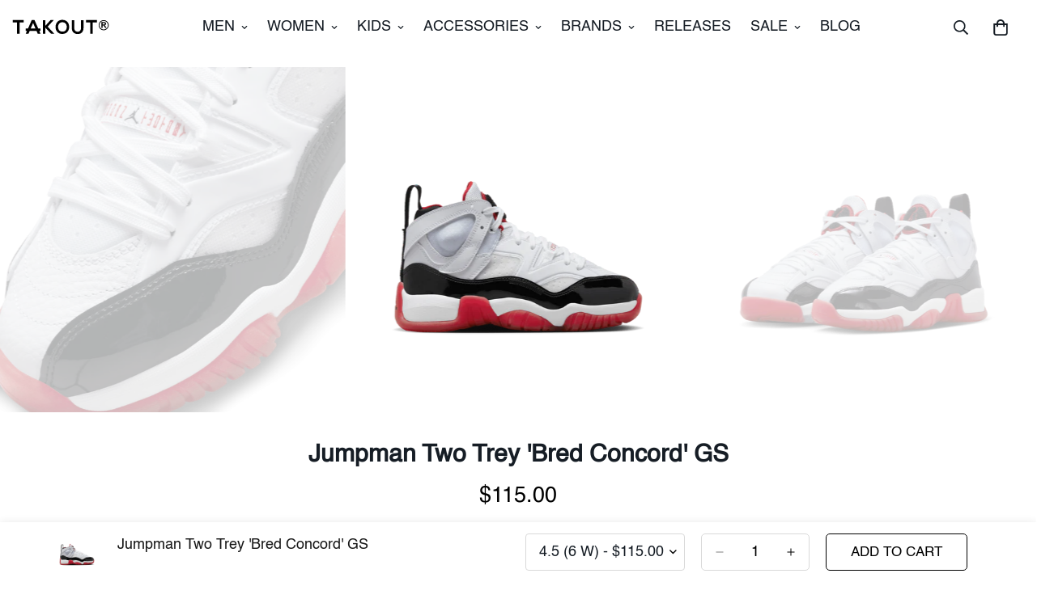

--- FILE ---
content_type: text/html; charset=utf-8
request_url: https://takoutny.com/products/jumpman-two-trey-bred-concord-gs
body_size: 85294
content:
















<!doctype html>
<html
  class="no-js  m:overflow-hidden"
  lang="en"
  data-template="product"
  
>
  <head>
	<!-- Added by AVADA SEO Suite -->
	
	<!-- /Added by AVADA SEO Suite -->
<script type="text/javascript" src="https://edge.personalizer.io/storefront/2.0.0/js/shopify/storefront.min.js?key=osdqa-z1xie5g3o1xs3woh4sin-jck7o&shop=takout-ny.myshopify.com"></script>
<script>
window.LimeSpot = window.LimeSpot === undefined ? {} : LimeSpot;
LimeSpot.PageInfo = { Type: "Product", Template: "product", ReferenceIdentifier: "7661791707302" };

LimeSpot.StoreInfo = { Theme: "LC TK v6.1.2" };


LimeSpot.CartItems = [];
</script>





    <meta charset="utf-8">
    <meta http-equiv="X-UA-Compatible" content="IE=edge">
    <meta name="viewport" content="width=device-width, initial-scale=1, maximum-scale=1.0, user-scalable=0">
    <meta name="theme-color" content="#000">
    <link rel="canonical" href="https://takoutny.com/products/jumpman-two-trey-bred-concord-gs">
    <link rel="preconnect" href="https://fonts.shopifycdn.com" crossorigin>
    <link rel="preconnect" href="https://cdn.shopify.com" crossorigin><link rel="shortcut icon" type="image/png" href="//takoutny.com/cdn/shop/files/TK-FAVICON.png?crop=center&height=32&v=1671498777&width=32"><title>Jordan Jumpman Two Trey &#39;Bred Concord&#39; GS &ndash; TAKOUT®</title><meta name="description" content="Ride high in kicks created to honor MJ&#39;s time in Chicago. High-quality leather and classic Air cushioning combine for a premium look and feel. Who are you reppin&#39;? Two Trey, baby.Nike Air technology absorbs impact for cushioning with every step.Genuine leather offers durable support with a premium look.Rubber outsole d"><meta property="og:site_name" content="TAKOUT®">
<meta property="og:url" content="https://takoutny.com/products/jumpman-two-trey-bred-concord-gs">
<meta property="og:title" content="Jordan Jumpman Two Trey &#39;Bred Concord&#39; GS">
<meta property="og:type" content="product">
<meta property="og:description" content="Ride high in kicks created to honor MJ&#39;s time in Chicago. High-quality leather and classic Air cushioning combine for a premium look and feel. Who are you reppin&#39;? Two Trey, baby.Nike Air technology absorbs impact for cushioning with every step.Genuine leather offers durable support with a premium look.Rubber outsole d"><meta property="og:image" content="http://takoutny.com/cdn/shop/products/DQ8431-106-PHSRH000-1000.png?v=1674246948">
<meta property="og:image:secure_url" content="https://takoutny.com/cdn/shop/products/DQ8431-106-PHSRH000-1000.png?v=1674246948">
<meta property="og:image:width" content="1000">
<meta property="og:image:height" content="1000"><meta property="og:price:amount" content="115.00">
<meta property="og:price:currency" content="USD"><meta name="twitter:site" content="@takoutny"><meta name="twitter:card" content="summary_large_image">
<meta name="twitter:title" content="Jordan Jumpman Two Trey &#39;Bred Concord&#39; GS">
<meta name="twitter:description" content="Ride high in kicks created to honor MJ&#39;s time in Chicago. High-quality leather and classic Air cushioning combine for a premium look and feel. Who are you reppin&#39;? Two Trey, baby.Nike Air technology absorbs impact for cushioning with every step.Genuine leather offers durable support with a premium look.Rubber outsole d">

<style>
  @font-face {  font-family: M-Heading-Font;  font-weight:https://cdn.shopify.com/s/files/1/0559/9870/9926/files/Helvetica.ttf?v=1738193741;  src: url(https://cdn.shopify.com/s/files/1/0559/9870/9926/files/Helvetica.ttf?v=1738193741);  font-display: swap;}:root {  --font-stack-header: 'M-Heading-Font';  --font-weight-header: 700;}@font-face {  font-family: M-Body-Font;  font-weight:300;  src: url(https://cdn.shopify.com/s/files/1/0559/9870/9926/files/Helvetica.ttf?v=1738193741);  font-display: swap;}@font-face {  font-family: M-Body-Font;  font-weight:400;  src: url(https://cdn.shopify.com/s/files/1/0559/9870/9926/files/Helvetica.ttf?v=1738193741);  font-display: swap;}@font-face {  font-family: M-Body-Font;  font-weight:500;  src: url(https://cdn.shopify.com/s/files/1/0559/9870/9926/files/Helvetica.ttf?v=1738193741);  font-display: swap;}@font-face {  font-family: M-Body-Font;  font-weight:600;  src: url(https://cdn.shopify.com/s/files/1/0559/9870/9926/files/Helvetica-Bold.ttf?v=1738193741);  font-display: swap;}@font-face {  font-family: M-Body-Font;  font-weight:700;  src: url(https://cdn.shopify.com/s/files/1/0559/9870/9926/files/Helvetica-Bold.ttf?v=1738193741);  font-display: swap;}:root {  --font-stack-body: 'M-Body-Font';  --font-weight-body: 500;;}
</style>
<style>
  html {
    font-size: calc(var(--font-base-size, 16) * 1px);
    -webkit-font-smoothing: antialiased;
    height: 100%;
    scroll-behavior: smooth;
  }
  body {
    margin: 0;
    font-family: var(--font-stack-body);
    font-weight: var(--font-weight-body);
    font-style: var(--font-style-body);
    color: rgb(var(--color-foreground));
    font-size: calc(var(--font-base-size, 16) * 1px);
    line-height: calc(var(--base-line-height) * 1px);
    background-color: rgb(var(--color-background));
    position: relative;
    min-height: 100%;
  }

  body,
  html {
    overflow-x: clip;
  }

  html.prevent-scroll,
  html.prevent-scroll body {
    height: auto;
    overflow: hidden !important;
  }

  html.prevent-scroll {
    padding-right: var(--m-scrollbar-width);
  }

  h1,
  h2,
  h3,
  h4,
  h5,
  h6 {
    font-family: var(--font-stack-header);
    font-weight: var(--font-weight-header);
    font-style: var(--font-style-header);
    color: rgb(var(--color-heading));
    line-height: normal;
    letter-spacing: var(--heading-letter-spacing);
  }
  h1,
  .h1 {
    font-size: calc(((var(--font-h1-mobile)) / (var(--font-base-size))) * 1rem);
    line-height: 1.278;
  }

  h2,
  .h2 {
    font-size: calc(((var(--font-h2-mobile)) / (var(--font-base-size))) * 1rem);
    line-height: 1.267;
  }

  h3,
  .h3 {
    font-size: calc(((var(--font-h3-mobile)) / (var(--font-base-size))) * 1rem);
    line-height: 1.36;
  }

  h4,
  .h4 {
    font-size: calc(((var(--font-h4-mobile)) / (var(--font-base-size))) * 1rem);
    line-height: 1.4;
  }

  h5,
  .h5 {
    font-size: calc(((var(--font-h5-mobile)) / (var(--font-base-size))) * 1rem);
    line-height: 1.5;
  }

  h6,
  .h6 {
    font-size: calc(((var(--font-h6-mobile)) / (var(--font-base-size))) * 1rem);
    line-height: 1.5;
  }

  @media only screen and (min-width: 768px) {
    .h1,
    h1 {
      font-size: calc(((var(--font-h1-tablet)) / (var(--font-base-size))) * 1rem);
      line-height: 1.238;
    }
    .h2,
    h2 {
      font-size: calc(((var(--font-h2-tablet)) / (var(--font-base-size))) * 1rem);
      line-height: 1.235;
    }
    h3,
    .h3 {
      font-size: calc(((var(--font-h3-tablet)) / (var(--font-base-size))) * 1rem);
      line-height: 1.36;
    }
    h4,
    .h4 {
      font-size: calc(((var(--font-h4-tablet)) / (var(--font-base-size))) * 1rem);
      line-height: 1.4;
    }
  }

  @media only screen and (min-width: 1280px) {
    .h1,
    h1 {
      font-size: calc(((var(--font-h1-desktop)) / (var(--font-base-size))) * 1rem);
      line-height: 1.167;
    }
    .h2,
    h2 {
      font-size: calc(((var(--font-h2-desktop)) / (var(--font-base-size))) * 1rem);
      line-height: 1.238;
    }
    h3,
    .h3 {
      font-size: calc(((var(--font-h3-desktop)) / (var(--font-base-size))) * 1rem);
      line-height: 1.278;
    }
    h4,
    .h4 {
      font-size: calc(((var(--font-h4-desktop)) / (var(--font-base-size))) * 1rem);
      line-height: 1.333;
    }
    h5,
    .h5 {
      font-size: calc(((var(--font-h5-desktop)) / (var(--font-base-size))) * 1rem);
    }
    h6,
    .h6 {
      font-size: calc(((var(--font-h6-desktop)) / (var(--font-base-size))) * 1rem);
    }
  }
  [style*='--aspect-ratio'] {
    position: relative;
    overflow: hidden;
  }
  [style*='--aspect-ratio']:before {
    display: block;
    width: 100%;
    content: '';
    height: 0px;
  }
  [style*='--aspect-ratio'] > *:first-child {
    top: 0;
    left: 0;
    right: 0;
    position: absolute !important;
    object-fit: cover;
    width: 100%;
    height: 100%;
  }
  [style*='--aspect-ratio']:before {
    padding-top: calc(100% / (0.0001 + var(--aspect-ratio, 16/9)));
  }
  @media (max-width: 767px) {
    [style*='--aspect-ratio']:before {
      padding-top: calc(100% / (0.0001 + var(--aspect-ratio-mobile, var(--aspect-ratio, 16/9))));
    }
  }
  .swiper-wrapper {
    display: flex;
  }
  .swiper-container:not(.swiper-container-initialized) .swiper-slide {
    width: calc(100% / var(--items, 1));
    flex: 0 0 auto;
  }
  @media (max-width: 1023px) {
    .swiper-container:not(.swiper-container-initialized) .swiper-slide {
      min-width: 40vw;
      flex: 0 0 auto;
    }
  }
  @media (max-width: 767px) {
    .swiper-container:not(.swiper-container-initialized) .swiper-slide {
      min-width: 66vw;
      flex: 0 0 auto;
    }
  }
</style>
<link href="//takoutny.com/cdn/shop/t/47/assets/main.css?v=7536768805517804181767397940" rel="stylesheet" type="text/css" media="all" />
<style data-shopify>
:root,.m-color-default {
      --color-background: 255,255,255;
      --color-background-secondary: 245,245,245;
  		
  	  --gradient-background: #ffffff;
  		
  		--color-foreground: 22,29,37;
  		--color-foreground-secondary: 102,102,102;
      --color-heading: 23,23,23;
  		--color-button: 255,255,255;
  		--color-button-text: 0,0,0;
  		--color-outline-button: 0,0,0;
      --color-button-hover: 0, 0, 0;
      --color-button-text-hover: 255, 255, 255;
  		--color-border: 217,217,217;
  		--color-price-sale: 155,155,155;
  		--color-price-regular: 0,0,0;
  		--color-form-field: 255,255,255;
  		--color-form-field-text: 0,0,0;
  		--color-tooltip: 0,0,0;
  		--color-tooltip-text: 255,255,255;
  	}
  
.m-color-dark {
      --color-background: 0,0,0;
      --color-background-secondary: 245,245,245;
  		
  	  --gradient-background: #000000;
  		
  		--color-foreground: 255,255,255;
  		--color-foreground-secondary: 201,201,201;
      --color-heading: 255,255,255;
  		--color-button: 255,255,255;
  		--color-button-text: 34,34,34;
  		--color-outline-button: 255,255,255;
      --color-button-hover: 255, 255, 255;
      --color-button-text-hover: 34, 34, 34;
  		--color-border: 75,75,75;
  		--color-price-sale: 232,78,78;
  		--color-price-regular: 255,255,255;
  		--color-form-field: 255,255,255;
  		--color-form-field-text: 34,34,34;
  		--color-tooltip: 255,255,255;
  		--color-tooltip-text: 34,34,34;
  	}
  
.m-color-footer {
      --color-background: 245,245,245;
      --color-background-secondary: 245,245,245;
  		
  	  --gradient-background: #f5f5f5;
  		
  		--color-foreground: 0,0,0;
  		--color-foreground-secondary: 102,102,102;
      --color-heading: 34,34,34;
  		--color-button: 34,34,34;
  		--color-button-text: 255,255,255;
  		--color-outline-button: 34,34,34;
      --color-button-hover: 34, 34, 34;
      --color-button-text-hover: 255, 255, 255;
  		--color-border: 222,222,222;
  		--color-price-sale: 232,78,78;
  		--color-price-regular: 0,0,0;
  		--color-form-field: 255,255,255;
  		--color-form-field-text: 0,0,0;
  		--color-tooltip: 34,34,34;
  		--color-tooltip-text: 255,255,255;
  	}
  
.m-color-badge-hot {
      --color-background: 154,132,200;
      --color-background-secondary: 245,245,245;
  		
  	  --gradient-background: #9a84c8;
  		
  		--color-foreground: 255,255,255;
  		--color-foreground-secondary: 255,255,255;
      --color-heading: 255,255,255;
  		--color-button: 255,255,255;
  		--color-button-text: 34,34,34;
  		--color-outline-button: 255,255,255;
      --color-button-hover: 255, 255, 255;
      --color-button-text-hover: 34, 34, 34;
  		--color-border: 222,222,222;
  		--color-price-sale: 255,255,255;
  		--color-price-regular: 255,255,255;
  		--color-form-field: 255,255,255;
  		--color-form-field-text: 0,0,0;
  		--color-tooltip: 255,255,255;
  		--color-tooltip-text: 34,34,34;
  	}
  
.m-color-badge-new {
      --color-background: 152,216,202;
      --color-background-secondary: 245,245,245;
  		
  	  --gradient-background: #98d8ca;
  		
  		--color-foreground: 255,255,255;
  		--color-foreground-secondary: 255,255,255;
      --color-heading: 255,255,255;
  		--color-button: 255,255,255;
  		--color-button-text: 34,34,34;
  		--color-outline-button: 255,255,255;
      --color-button-hover: 255, 255, 255;
      --color-button-text-hover: 34, 34, 34;
  		--color-border: 222,222,222;
  		--color-price-sale: 255,255,255;
  		--color-price-regular: 255,255,255;
  		--color-form-field: 255,255,255;
  		--color-form-field-text: 0,0,0;
  		--color-tooltip: 255,255,255;
  		--color-tooltip-text: 34,34,34;
  	}
  
.m-color-badge-sale {
      --color-background: 218,63,63;
      --color-background-secondary: 245,245,245;
  		
  	  --gradient-background: #da3f3f;
  		
  		--color-foreground: 255,255,255;
  		--color-foreground-secondary: 255,255,255;
      --color-heading: 255,255,255;
  		--color-button: 255,255,255;
  		--color-button-text: 34,34,34;
  		--color-outline-button: 255,255,255;
      --color-button-hover: 255, 255, 255;
      --color-button-text-hover: 34, 34, 34;
  		--color-border: 222,222,222;
  		--color-price-sale: 255,255,255;
  		--color-price-regular: 255,255,255;
  		--color-form-field: 255,255,255;
  		--color-form-field-text: 0,0,0;
  		--color-tooltip: 255,255,255;
  		--color-tooltip-text: 34,34,34;
  	}
  
  .m-color-default, .m-color-dark, .m-color-footer, .m-color-badge-hot, .m-color-badge-new, .m-color-badge-sale {
  	color: rgb(var(--color-foreground));
  	background-color: rgb(var(--color-background));
  }:root {     /* ANIMATIONS */  	--m-duration-short: .1s;     --m-duration-default: .25s;     --m-duration-long: .5s;     --m-duration-image: .65s;     --m-duration-animate: 1s;     --m-animation-duration: 600ms;     --m-animation-fade-in-up: m-fade-in-up var(--m-animation-duration) cubic-bezier(0, 0, 0.3, 1) forwards;     --m-animation-fade-in-left: m-fade-in-left var(--m-animation-duration) cubic-bezier(0, 0, 0.3, 1) forwards;     --m-animation-fade-in-right: m-fade-in-right var(--m-animation-duration) cubic-bezier(0, 0, 0.3, 1) forwards;     --m-animation-fade-in-left-rtl: m-fade-in-left-rtl var(--m-animation-duration) cubic-bezier(0, 0, 0.3, 1) forwards;     --m-animation-fade-in-right-rtl: m-fade-in-right-rtl var(--m-animation-duration) cubic-bezier(0, 0, 0.3, 1) forwards;     --m-animation-fade-in: m-fade-in calc(var(--m-animation-duration) * 2) cubic-bezier(0, 0, 0.3, 1);     --m-animation-zoom-fade: m-zoom-fade var(--m-animation-duration) ease forwards;  	/* BODY */  	--base-line-height: 27;   /* INPUTS */   --inputs-border-width: 1px;  	--inputs-radius: 5px;  	/* BUTTON */  	--btn-letter-spacing: 0px;  	--btn-border-radius: 5px;  	--btn-border-width: 1px;  	--btn-line-height: 23px;  	  	--btn-text-transform: uppercase;  	  	/* COUNT BUBBLE */  	--color-cart-wishlist-count: #ffffff;  	--bg-cart-wishlist-count: #161d25;  	/* OVERLAY */  	--color-image-overlay: #000000;  	--opacity-image-overlay: 0.2;  	/* Notification */  	--color-success: 58,135,53;  	--color-warning: 210,134,26;    --color-error: 218, 63, 63;    --color-error-bg: #fbeaea;    --color-warning-bg: #faecd7;    --color-success-bg: #d1eccf;  	/* CUSTOM COLOR */  	--text-black: 0,0,0;  	--text-white: 255,255,255;  	--bg-black: 0,0,0;  	--bg-white: 255,255,255;  	--rounded-full: 9999px;  	--bg-card-placeholder: rgba(243,243,243,1);  	--arrow-select-box: url(//takoutny.com/cdn/shop/t/47/assets/ar-down.svg?v=92728264558441377851759517783);  	/* FONT SIZES */  	--font-base-size: 18;  	--font-btn-size: 17px;  	--font-btn-weight: 500;  	--font-h1-desktop: 50;  	--font-h1-tablet: 35;  	--font-h1-mobile: 30;  	--font-h2-desktop: 40;  	--font-h2-tablet: 32;  	--font-h2-mobile: 28;  	--font-h3-desktop: 48;  	--font-h3-tablet: 38;  	--font-h3-mobile: 33;  	--font-h4-desktop: 25;  	--font-h4-tablet: 20;  	--font-h4-mobile: 20;  	--font-h5-desktop: 20;  	--font-h5-mobile: 18;  	--font-h6-desktop: 18;  	--font-h6-mobile: 18;  	--heading-letter-spacing: 0px;   --arrow-down-url: url(//takoutny.com/cdn/shop/t/47/assets/arrow-down.svg?v=157552497485556416461759517783);   --arrow-down-white-url: url(//takoutny.com/cdn/shop/t/47/assets/arrow-down-white.svg?v=70535736727834135531759517783);   --product-title-line-clamp: unset;  	--spacing-sections-desktop: 100px;   --spacing-sections-laptop: 80px;   --spacing-sections-tablet: 60px;   --spacing-sections-mobile: 48px;  	/* LAYOUT */  	--container-width: 1220px;   --fluid-container-width: 1620px;   --fluid-container-offset: 65px;   /* CORNER RADIUS */   --blocks-radius: 0px;   --medium-blocks-radius: 0px;   --pcard-radius: 0px;  }
</style><link rel="stylesheet" href="//takoutny.com/cdn/shop/t/47/assets/cart.css?v=35059578243249683521759517787" media="print" onload="this.media='all'">
<noscript><link href="//takoutny.com/cdn/shop/t/47/assets/cart.css?v=35059578243249683521759517787" rel="stylesheet" type="text/css" media="all" /></noscript><link href="//takoutny.com/cdn/shop/t/47/assets/vendor.css?v=78734522753772538311759517862" rel="stylesheet" type="text/css" media="all" /><link href="//takoutny.com/cdn/shop/t/47/assets/tpo-integration.css?v=95570262653802121021759517861" rel="stylesheet" type="text/css" media="all" /><link rel="stylesheet" href="//takoutny.com/cdn/shop/t/47/assets/custom-style.css?v=68377333970908838601759517801" media="print" onload="this.media='all'">
<link rel="stylesheet" href="//takoutny.com/cdn/shop/t/47/assets/custom.css?v=16360714128282814111759517910" media="print" onload="this.media='all'">
<noscript><link href="//takoutny.com/cdn/shop/t/47/assets/custom-style.css?v=68377333970908838601759517801" rel="stylesheet" type="text/css" media="all" /></noscript>
<noscript><link href="//takoutny.com/cdn/shop/t/47/assets/custom.css?v=16360714128282814111759517910" rel="stylesheet" type="text/css" media="all" /></noscript><style data-shopify>.sf__footer-form-newsletter input.form-control {    background: #fff;}.sf-home__slideshow .slide__block-title {  font-size: 100px;  font-weight: 800;  letter-spacing: 12.5px;  text-transform: uppercase;}.sf-slider__arrows button {  border-color: white;}.sf__slide-footer {  font-weight: 600;}.sf-slider__arrows button svg path {  fill: #fff;}.sf-home__collection-list sup {  top: -1em;  right: -0.2em;}.sf__footer-block-our_store .social-media-links {  margin: 0px -28px;  margin-top: 25px;}.sf__footer-block-our_store .social-media-links a {  padding: 0 20px;}.sf-home__iconbox {  border-top: 1px solid #eeeeee;}.sf-home__iconbox .section-py {  padding-top: 40px;  padding-bottom: 40px;}.sf-home__iconbox .sf-icon-box__text h3 {  font-weight: 500;  font-size: 20px;}.sf-home__iconbox .sf-icon-box__text .rte {  color: #777777;}.sf-home__collection-list .collection-card__info h3:hover {  color: #666666;}@media (min-width: 768px) {  .sf-home__collection-list .section-my {    margin-top: 30px;  }}@media screen and (max-width: 767px) {  .sf-home__iconbox {    border-top: 0;  }  .sf-home__iconbox .section-py {    padding-top: 0;  }  .sf-home__collection-list .section__header {    text-align: center;  }  .sf-home__collection-list .section__header .section__description {    display: none;  }  .sf-home__slideshow .slide__block-title {    font-weight: 800;    font-size: 36px;    line-height: 52px;    letter-spacing: 5px;    text-transform: uppercase;  }}@media (max-width: 576px) {  .sf-btn-mb__fullwidth .sf__btn:not(.sf__btn-link) {    width: 100%;  }}
</style>


<script src="//takoutny.com/cdn/shop/t/47/assets/product-list.js?v=133975944838759569291759517849" defer="defer"></script>
<script src="//takoutny.com/cdn/shop/t/47/assets/vendor.js?v=124126372937402330791759517862" defer="defer"></script>
    <script src="//takoutny.com/cdn/shop/t/47/assets/theme-global.js?v=89004029486587557971767396835" defer="defer"></script>
  <script>window.performance && window.performance.mark && window.performance.mark('shopify.content_for_header.start');</script><meta name="robots" content="noindex,nofollow">
<meta name="google-site-verification" content="CCRrxmHC8Q1zmykilmL-I--GqLxKU0LqKvWyNg9GO-Q">
<meta name="google-site-verification" content="B4b5UhfkQ67g5pHK-h4inYe_IKL5K-rnXeJ3WYV3KBY">
<meta id="shopify-digital-wallet" name="shopify-digital-wallet" content="/55998709926/digital_wallets/dialog">
<meta name="shopify-checkout-api-token" content="0b29a37e4c92d818b45f3ec4e59d2d89">
<meta id="in-context-paypal-metadata" data-shop-id="55998709926" data-venmo-supported="false" data-environment="production" data-locale="en_US" data-paypal-v4="true" data-currency="USD">
<link rel="alternate" type="application/json+oembed" href="https://takoutny.com/products/jumpman-two-trey-bred-concord-gs.oembed">
<script async="async" src="/checkouts/internal/preloads.js?locale=en-US"></script>
<link rel="preconnect" href="https://shop.app" crossorigin="anonymous">
<script async="async" src="https://shop.app/checkouts/internal/preloads.js?locale=en-US&shop_id=55998709926" crossorigin="anonymous"></script>
<script id="apple-pay-shop-capabilities" type="application/json">{"shopId":55998709926,"countryCode":"US","currencyCode":"USD","merchantCapabilities":["supports3DS"],"merchantId":"gid:\/\/shopify\/Shop\/55998709926","merchantName":"TAKOUT®","requiredBillingContactFields":["postalAddress","email","phone"],"requiredShippingContactFields":["postalAddress","email","phone"],"shippingType":"shipping","supportedNetworks":["visa","masterCard","amex","discover","elo","jcb"],"total":{"type":"pending","label":"TAKOUT®","amount":"1.00"},"shopifyPaymentsEnabled":true,"supportsSubscriptions":true}</script>
<script id="shopify-features" type="application/json">{"accessToken":"0b29a37e4c92d818b45f3ec4e59d2d89","betas":["rich-media-storefront-analytics"],"domain":"takoutny.com","predictiveSearch":true,"shopId":55998709926,"locale":"en"}</script>
<script>var Shopify = Shopify || {};
Shopify.shop = "takout-ny.myshopify.com";
Shopify.locale = "en";
Shopify.currency = {"active":"USD","rate":"1.0"};
Shopify.country = "US";
Shopify.theme = {"name":"LC TK v6.1.2","id":147128451238,"schema_name":"Minimog - OS 2.0","schema_version":"5.6.0","theme_store_id":null,"role":"main"};
Shopify.theme.handle = "null";
Shopify.theme.style = {"id":null,"handle":null};
Shopify.cdnHost = "takoutny.com/cdn";
Shopify.routes = Shopify.routes || {};
Shopify.routes.root = "/";</script>
<script type="module">!function(o){(o.Shopify=o.Shopify||{}).modules=!0}(window);</script>
<script>!function(o){function n(){var o=[];function n(){o.push(Array.prototype.slice.apply(arguments))}return n.q=o,n}var t=o.Shopify=o.Shopify||{};t.loadFeatures=n(),t.autoloadFeatures=n()}(window);</script>
<script>
  window.ShopifyPay = window.ShopifyPay || {};
  window.ShopifyPay.apiHost = "shop.app\/pay";
  window.ShopifyPay.redirectState = null;
</script>
<script id="shop-js-analytics" type="application/json">{"pageType":"product"}</script>
<script defer="defer" async type="module" src="//takoutny.com/cdn/shopifycloud/shop-js/modules/v2/client.init-shop-cart-sync_BT-GjEfc.en.esm.js"></script>
<script defer="defer" async type="module" src="//takoutny.com/cdn/shopifycloud/shop-js/modules/v2/chunk.common_D58fp_Oc.esm.js"></script>
<script defer="defer" async type="module" src="//takoutny.com/cdn/shopifycloud/shop-js/modules/v2/chunk.modal_xMitdFEc.esm.js"></script>
<script type="module">
  await import("//takoutny.com/cdn/shopifycloud/shop-js/modules/v2/client.init-shop-cart-sync_BT-GjEfc.en.esm.js");
await import("//takoutny.com/cdn/shopifycloud/shop-js/modules/v2/chunk.common_D58fp_Oc.esm.js");
await import("//takoutny.com/cdn/shopifycloud/shop-js/modules/v2/chunk.modal_xMitdFEc.esm.js");

  window.Shopify.SignInWithShop?.initShopCartSync?.({"fedCMEnabled":true,"windoidEnabled":true});

</script>
<script>
  window.Shopify = window.Shopify || {};
  if (!window.Shopify.featureAssets) window.Shopify.featureAssets = {};
  window.Shopify.featureAssets['shop-js'] = {"shop-cart-sync":["modules/v2/client.shop-cart-sync_DZOKe7Ll.en.esm.js","modules/v2/chunk.common_D58fp_Oc.esm.js","modules/v2/chunk.modal_xMitdFEc.esm.js"],"init-fed-cm":["modules/v2/client.init-fed-cm_B6oLuCjv.en.esm.js","modules/v2/chunk.common_D58fp_Oc.esm.js","modules/v2/chunk.modal_xMitdFEc.esm.js"],"shop-cash-offers":["modules/v2/client.shop-cash-offers_D2sdYoxE.en.esm.js","modules/v2/chunk.common_D58fp_Oc.esm.js","modules/v2/chunk.modal_xMitdFEc.esm.js"],"shop-login-button":["modules/v2/client.shop-login-button_QeVjl5Y3.en.esm.js","modules/v2/chunk.common_D58fp_Oc.esm.js","modules/v2/chunk.modal_xMitdFEc.esm.js"],"pay-button":["modules/v2/client.pay-button_DXTOsIq6.en.esm.js","modules/v2/chunk.common_D58fp_Oc.esm.js","modules/v2/chunk.modal_xMitdFEc.esm.js"],"shop-button":["modules/v2/client.shop-button_DQZHx9pm.en.esm.js","modules/v2/chunk.common_D58fp_Oc.esm.js","modules/v2/chunk.modal_xMitdFEc.esm.js"],"avatar":["modules/v2/client.avatar_BTnouDA3.en.esm.js"],"init-windoid":["modules/v2/client.init-windoid_CR1B-cfM.en.esm.js","modules/v2/chunk.common_D58fp_Oc.esm.js","modules/v2/chunk.modal_xMitdFEc.esm.js"],"init-shop-for-new-customer-accounts":["modules/v2/client.init-shop-for-new-customer-accounts_C_vY_xzh.en.esm.js","modules/v2/client.shop-login-button_QeVjl5Y3.en.esm.js","modules/v2/chunk.common_D58fp_Oc.esm.js","modules/v2/chunk.modal_xMitdFEc.esm.js"],"init-shop-email-lookup-coordinator":["modules/v2/client.init-shop-email-lookup-coordinator_BI7n9ZSv.en.esm.js","modules/v2/chunk.common_D58fp_Oc.esm.js","modules/v2/chunk.modal_xMitdFEc.esm.js"],"init-shop-cart-sync":["modules/v2/client.init-shop-cart-sync_BT-GjEfc.en.esm.js","modules/v2/chunk.common_D58fp_Oc.esm.js","modules/v2/chunk.modal_xMitdFEc.esm.js"],"shop-toast-manager":["modules/v2/client.shop-toast-manager_DiYdP3xc.en.esm.js","modules/v2/chunk.common_D58fp_Oc.esm.js","modules/v2/chunk.modal_xMitdFEc.esm.js"],"init-customer-accounts":["modules/v2/client.init-customer-accounts_D9ZNqS-Q.en.esm.js","modules/v2/client.shop-login-button_QeVjl5Y3.en.esm.js","modules/v2/chunk.common_D58fp_Oc.esm.js","modules/v2/chunk.modal_xMitdFEc.esm.js"],"init-customer-accounts-sign-up":["modules/v2/client.init-customer-accounts-sign-up_iGw4briv.en.esm.js","modules/v2/client.shop-login-button_QeVjl5Y3.en.esm.js","modules/v2/chunk.common_D58fp_Oc.esm.js","modules/v2/chunk.modal_xMitdFEc.esm.js"],"shop-follow-button":["modules/v2/client.shop-follow-button_CqMgW2wH.en.esm.js","modules/v2/chunk.common_D58fp_Oc.esm.js","modules/v2/chunk.modal_xMitdFEc.esm.js"],"checkout-modal":["modules/v2/client.checkout-modal_xHeaAweL.en.esm.js","modules/v2/chunk.common_D58fp_Oc.esm.js","modules/v2/chunk.modal_xMitdFEc.esm.js"],"shop-login":["modules/v2/client.shop-login_D91U-Q7h.en.esm.js","modules/v2/chunk.common_D58fp_Oc.esm.js","modules/v2/chunk.modal_xMitdFEc.esm.js"],"lead-capture":["modules/v2/client.lead-capture_BJmE1dJe.en.esm.js","modules/v2/chunk.common_D58fp_Oc.esm.js","modules/v2/chunk.modal_xMitdFEc.esm.js"],"payment-terms":["modules/v2/client.payment-terms_Ci9AEqFq.en.esm.js","modules/v2/chunk.common_D58fp_Oc.esm.js","modules/v2/chunk.modal_xMitdFEc.esm.js"]};
</script>
<script>(function() {
  var isLoaded = false;
  function asyncLoad() {
    if (isLoaded) return;
    isLoaded = true;
    var urls = ["\/\/cdn.shopify.com\/proxy\/da70a4775c9e67665e1a171e9fdda1e635141859389188dcef458573d484ada3\/bingshoppingtool-t2app-prod.trafficmanager.net\/uet\/tracking_script?shop=takout-ny.myshopify.com\u0026sp-cache-control=cHVibGljLCBtYXgtYWdlPTkwMA","https:\/\/cdn.nfcube.com\/instafeed-1103f2ed82885864492ab58fd1b18bbb.js?shop=takout-ny.myshopify.com","https:\/\/edge.personalizer.io\/storefront\/2.0.0\/js\/shopify\/storefront.min.js?key=osdqa-z1xie5g3o1xs3woh4sin-jck7o\u0026shop=takout-ny.myshopify.com","https:\/\/candyrack.ds-cdn.com\/static\/main.js?shop=takout-ny.myshopify.com"];
    for (var i = 0; i < urls.length; i++) {
      var s = document.createElement('script');
      s.type = 'text/javascript';
      s.async = true;
      s.src = urls[i];
      var x = document.getElementsByTagName('script')[0];
      x.parentNode.insertBefore(s, x);
    }
  };
  if(window.attachEvent) {
    window.attachEvent('onload', asyncLoad);
  } else {
    window.addEventListener('load', asyncLoad, false);
  }
})();</script>
<script id="__st">var __st={"a":55998709926,"offset":-18000,"reqid":"a50ce2a8-a46c-42fa-9d4e-1d4d3b99f8fa-1769227019","pageurl":"takoutny.com\/products\/jumpman-two-trey-bred-concord-gs","u":"85d6d792557c","p":"product","rtyp":"product","rid":7661791707302};</script>
<script>window.ShopifyPaypalV4VisibilityTracking = true;</script>
<script id="captcha-bootstrap">!function(){'use strict';const t='contact',e='account',n='new_comment',o=[[t,t],['blogs',n],['comments',n],[t,'customer']],c=[[e,'customer_login'],[e,'guest_login'],[e,'recover_customer_password'],[e,'create_customer']],r=t=>t.map((([t,e])=>`form[action*='/${t}']:not([data-nocaptcha='true']) input[name='form_type'][value='${e}']`)).join(','),a=t=>()=>t?[...document.querySelectorAll(t)].map((t=>t.form)):[];function s(){const t=[...o],e=r(t);return a(e)}const i='password',u='form_key',d=['recaptcha-v3-token','g-recaptcha-response','h-captcha-response',i],f=()=>{try{return window.sessionStorage}catch{return}},m='__shopify_v',_=t=>t.elements[u];function p(t,e,n=!1){try{const o=window.sessionStorage,c=JSON.parse(o.getItem(e)),{data:r}=function(t){const{data:e,action:n}=t;return t[m]||n?{data:e,action:n}:{data:t,action:n}}(c);for(const[e,n]of Object.entries(r))t.elements[e]&&(t.elements[e].value=n);n&&o.removeItem(e)}catch(o){console.error('form repopulation failed',{error:o})}}const l='form_type',E='cptcha';function T(t){t.dataset[E]=!0}const w=window,h=w.document,L='Shopify',v='ce_forms',y='captcha';let A=!1;((t,e)=>{const n=(g='f06e6c50-85a8-45c8-87d0-21a2b65856fe',I='https://cdn.shopify.com/shopifycloud/storefront-forms-hcaptcha/ce_storefront_forms_captcha_hcaptcha.v1.5.2.iife.js',D={infoText:'Protected by hCaptcha',privacyText:'Privacy',termsText:'Terms'},(t,e,n)=>{const o=w[L][v],c=o.bindForm;if(c)return c(t,g,e,D).then(n);var r;o.q.push([[t,g,e,D],n]),r=I,A||(h.body.append(Object.assign(h.createElement('script'),{id:'captcha-provider',async:!0,src:r})),A=!0)});var g,I,D;w[L]=w[L]||{},w[L][v]=w[L][v]||{},w[L][v].q=[],w[L][y]=w[L][y]||{},w[L][y].protect=function(t,e){n(t,void 0,e),T(t)},Object.freeze(w[L][y]),function(t,e,n,w,h,L){const[v,y,A,g]=function(t,e,n){const i=e?o:[],u=t?c:[],d=[...i,...u],f=r(d),m=r(i),_=r(d.filter((([t,e])=>n.includes(e))));return[a(f),a(m),a(_),s()]}(w,h,L),I=t=>{const e=t.target;return e instanceof HTMLFormElement?e:e&&e.form},D=t=>v().includes(t);t.addEventListener('submit',(t=>{const e=I(t);if(!e)return;const n=D(e)&&!e.dataset.hcaptchaBound&&!e.dataset.recaptchaBound,o=_(e),c=g().includes(e)&&(!o||!o.value);(n||c)&&t.preventDefault(),c&&!n&&(function(t){try{if(!f())return;!function(t){const e=f();if(!e)return;const n=_(t);if(!n)return;const o=n.value;o&&e.removeItem(o)}(t);const e=Array.from(Array(32),(()=>Math.random().toString(36)[2])).join('');!function(t,e){_(t)||t.append(Object.assign(document.createElement('input'),{type:'hidden',name:u})),t.elements[u].value=e}(t,e),function(t,e){const n=f();if(!n)return;const o=[...t.querySelectorAll(`input[type='${i}']`)].map((({name:t})=>t)),c=[...d,...o],r={};for(const[a,s]of new FormData(t).entries())c.includes(a)||(r[a]=s);n.setItem(e,JSON.stringify({[m]:1,action:t.action,data:r}))}(t,e)}catch(e){console.error('failed to persist form',e)}}(e),e.submit())}));const S=(t,e)=>{t&&!t.dataset[E]&&(n(t,e.some((e=>e===t))),T(t))};for(const o of['focusin','change'])t.addEventListener(o,(t=>{const e=I(t);D(e)&&S(e,y())}));const B=e.get('form_key'),M=e.get(l),P=B&&M;t.addEventListener('DOMContentLoaded',(()=>{const t=y();if(P)for(const e of t)e.elements[l].value===M&&p(e,B);[...new Set([...A(),...v().filter((t=>'true'===t.dataset.shopifyCaptcha))])].forEach((e=>S(e,t)))}))}(h,new URLSearchParams(w.location.search),n,t,e,['guest_login'])})(!0,!0)}();</script>
<script integrity="sha256-4kQ18oKyAcykRKYeNunJcIwy7WH5gtpwJnB7kiuLZ1E=" data-source-attribution="shopify.loadfeatures" defer="defer" src="//takoutny.com/cdn/shopifycloud/storefront/assets/storefront/load_feature-a0a9edcb.js" crossorigin="anonymous"></script>
<script crossorigin="anonymous" defer="defer" src="//takoutny.com/cdn/shopifycloud/storefront/assets/shopify_pay/storefront-65b4c6d7.js?v=20250812"></script>
<script data-source-attribution="shopify.dynamic_checkout.dynamic.init">var Shopify=Shopify||{};Shopify.PaymentButton=Shopify.PaymentButton||{isStorefrontPortableWallets:!0,init:function(){window.Shopify.PaymentButton.init=function(){};var t=document.createElement("script");t.src="https://takoutny.com/cdn/shopifycloud/portable-wallets/latest/portable-wallets.en.js",t.type="module",document.head.appendChild(t)}};
</script>
<script data-source-attribution="shopify.dynamic_checkout.buyer_consent">
  function portableWalletsHideBuyerConsent(e){var t=document.getElementById("shopify-buyer-consent"),n=document.getElementById("shopify-subscription-policy-button");t&&n&&(t.classList.add("hidden"),t.setAttribute("aria-hidden","true"),n.removeEventListener("click",e))}function portableWalletsShowBuyerConsent(e){var t=document.getElementById("shopify-buyer-consent"),n=document.getElementById("shopify-subscription-policy-button");t&&n&&(t.classList.remove("hidden"),t.removeAttribute("aria-hidden"),n.addEventListener("click",e))}window.Shopify?.PaymentButton&&(window.Shopify.PaymentButton.hideBuyerConsent=portableWalletsHideBuyerConsent,window.Shopify.PaymentButton.showBuyerConsent=portableWalletsShowBuyerConsent);
</script>
<script>
  function portableWalletsCleanup(e){e&&e.src&&console.error("Failed to load portable wallets script "+e.src);var t=document.querySelectorAll("shopify-accelerated-checkout .shopify-payment-button__skeleton, shopify-accelerated-checkout-cart .wallet-cart-button__skeleton"),e=document.getElementById("shopify-buyer-consent");for(let e=0;e<t.length;e++)t[e].remove();e&&e.remove()}function portableWalletsNotLoadedAsModule(e){e instanceof ErrorEvent&&"string"==typeof e.message&&e.message.includes("import.meta")&&"string"==typeof e.filename&&e.filename.includes("portable-wallets")&&(window.removeEventListener("error",portableWalletsNotLoadedAsModule),window.Shopify.PaymentButton.failedToLoad=e,"loading"===document.readyState?document.addEventListener("DOMContentLoaded",window.Shopify.PaymentButton.init):window.Shopify.PaymentButton.init())}window.addEventListener("error",portableWalletsNotLoadedAsModule);
</script>

<script type="module" src="https://takoutny.com/cdn/shopifycloud/portable-wallets/latest/portable-wallets.en.js" onError="portableWalletsCleanup(this)" crossorigin="anonymous"></script>
<script nomodule>
  document.addEventListener("DOMContentLoaded", portableWalletsCleanup);
</script>

<script id='scb4127' type='text/javascript' async='' src='https://takoutny.com/cdn/shopifycloud/privacy-banner/storefront-banner.js'></script><link id="shopify-accelerated-checkout-styles" rel="stylesheet" media="screen" href="https://takoutny.com/cdn/shopifycloud/portable-wallets/latest/accelerated-checkout-backwards-compat.css" crossorigin="anonymous">
<style id="shopify-accelerated-checkout-cart">
        #shopify-buyer-consent {
  margin-top: 1em;
  display: inline-block;
  width: 100%;
}

#shopify-buyer-consent.hidden {
  display: none;
}

#shopify-subscription-policy-button {
  background: none;
  border: none;
  padding: 0;
  text-decoration: underline;
  font-size: inherit;
  cursor: pointer;
}

#shopify-subscription-policy-button::before {
  box-shadow: none;
}

      </style>

<script>window.performance && window.performance.mark && window.performance.mark('shopify.content_for_header.end');</script>
  <!-- "snippets/shogun-products.liquid" was not rendered, the associated app was uninstalled -->


    <script>
      document.documentElement.className = document.documentElement.className.replace('no-js', 'js');
      if (Shopify.designMode) {
        document.documentElement.classList.add('shopify-design-mode');
      }
    </script>
    <script>window.MinimogTheme = {};window.MinimogLibs = {};window.MinimogStrings = {  addToCart: "Add to cart",  soldOut: "Sold Out",  unavailable: "Unavailable",  inStock: "In Stock",  lowStock: 'Low stock',  inventoryQuantityHtml: '<span class="m-product-inventory__quantity">{{ quantity }}</span> In stock',  inventoryLowQuantityHtml: 'Only <span class="m-product-inventory__quantity">{{ quantity }}</span> left',  checkout: "Check out",  viewCart: "View Cart",  cartRemove: "Remove",  zipcodeValidate: "Zip code can\u0026#39;t be blank",  noShippingRate: "There are no shipping rates for your address.",  shippingRatesResult: "We found {{count}} shipping rate(s) for your address",  recommendTitle: "Recommendation for you",  shipping: "Shipping",  add: "Add",  itemAdded: "Product added to cart successfully",  requiredField: "Please fill all the required fields(*) before Add To Cart!",  hours: "hours",  mins: "mins",  outOfStock: "Out of stock",  sold: "Sold",  available: "Available",  preorder: "Pre-order",  sold_out_items_message: "The product is already sold out.",  unitPrice: "Unit price",  unitPriceSeparator: "per",  cartError: "There was an error while updating your cart. Please try again.",  quantityError: "Not enough items available. Only {{ quantity }} left.' }}",  selectVariant: "Please select a variant before adding the product to your cart.",  valideDateTimeDelivery: "Please choose the current or future time."};window.MinimogThemeStyles = {  product: "https://takoutny.com/cdn/shop/t/47/assets/product.css?v=125051813082444491211759517851"};window.MinimogThemeScripts = {  productModel: "https://takoutny.com/cdn/shop/t/47/assets/product-model.js?v=74883181231862109891759517850",  productMedia: "https://takoutny.com/cdn/shop/t/47/assets/product-media.js?v=162792397983317663931759517849",  variantsPicker: "https://takoutny.com/cdn/shop/t/47/assets/variant-picker.js?v=66761027898496351631759517861",  productInfo: "https://takoutny.com/cdn/shop/t/47/assets/product-info.js?v=36157875774771073661759517849"};window.MinimogSettings = {  design_mode: false,  requestPath: "\/products\/jumpman-two-trey-bred-concord-gs",  template: "product",  templateName: "product",productHandle: "jumpman-two-trey-bred-concord-gs",    productId: 7661791707302,currency_code: "USD",  money_format: "${{amount}}",  base_url: window.location.origin + Shopify.routes.root,  money_with_currency_format: "${{amount}} USD",  theme: {    id: 147128451238,    name: "LC TK v6.1.2",    role: "main",    version: "5.6.0",    online_store_version: "2.0",    preview_url: "https://takoutny.com?preview_theme_id=147128451238",  },  shop_domain: "https:\/\/takoutny.com",  shop_locale: {    published: [{"shop_locale":{"locale":"en","enabled":true,"primary":true,"published":true}}],    current: "en",    primary: "en",  },  routes: {    root: "\/",    cart: "\/cart",    product_recommendations_url: "\/recommendations\/products",    cart_add_url: '/cart/add',    cart_change_url: '/cart/change',    cart_update_url: '/cart/update',    predictive_search_url: '/search/suggest',    search_url: '/search'  },  hide_unavailable_product_options: true,  pcard_image_ratio: "3\/4",  cookie_consent_allow: "Allow cookies",  cookie_consent_message: "This website uses cookies to ensure you get the best experience on our website.",  cookie_consent_placement: "bottom",  cookie_consent_learnmore_link: "https:\/\/www.cookiesandyou.com\/",  cookie_consent_learnmore: "Learn more",  cookie_consent_theme: "black",  cookie_consent_decline: "Decline",  show_cookie_consent: false,  product_colors: "red: #FF6961,\nyellow: #FDDA76,\nblack: #000000,\nblack band: #000000,\nblue: #8DB4D2,\ngreen: #C1E1C1,\npurple: #B19CD9,\nsilver: #EEEEEF,\nwhite: #FFFFFF,\nbrown: #836953,\nlight brown: #B5651D,\ndark turquoise: #23cddc,\norange: #FFB347,\ntan: #E9D1BF,\nviolet: #B490B0,\npink: #FFD1DC,\ngrey: #E0E0E0,\nsky: #96BDC6,\npale leaf: #CCD4BF,\nlight blue: #b1c5d4,\ndark grey: #aca69f,\nbeige: #EBE6DB,\nbeige band: #EED9C4,\ndark blue: #063e66,\ncream: #FFFFCC,\nlight pink: #FBCFCD,\nmint: #bedce3,\ndark gray: #3A3B3C,\nrosy brown: #c4a287,\nlight grey:#D3D3D3,\ncopper: #B87333,\nrose gold: #ECC5C0,\nnight blue: #151B54,\ncoral: #FF7F50,\nlight purple: #C6AEC7,\ndark chocolate: #2C1B14,\nelectric lime: #D0E000,\nmineral green: #8C9173,\nkyanite blue: #708BA8,\nrose clay: #DBBEC6,\nsand: #E3D4B1,\nochre: #B89A72,\noxide: #7E5F40,\nchocolate: #7E5F40,\ndark green: #656B51,\nscarlet: #FF2400,\nphoton dust: #D6D6D6,\ndark brown: #825D4E,\nmustard: #BC9527,\nlight green: #6FE4DA,\nsky blue: #3DABEE,\ncalm taupe: #e9e1d2,\ncastlerock: #5f5456,\niron grey: #323133,\nsteel: #a19c9e,\nDriftwood: #a9937f,\nVintage Indigo: #363c53,\nEclipse: #20212c,\nDark Grape: #583d42,\nRain Cloud: #c7c0b8,\nForest Green: #228B22,\nDark Navy: #00022e,\nBone: #e3dac9,\nVintage White: #E4E0DA,\nVintage Black: #4E4E4E,\nOnyx: #18191D,\nYuma: #E3E0D7,\nWashed Black: #363538,\nFog Cotton: #ddd8d2,\nOff White: #FAF9F6,\nBlack \/ Charcoal: #343237,\nRipple Green: #585E3C,\nDeep Green: #474838,\nHeather Grey: #64686E,\nOD : #4D463D,\nSteel Blue: #4682B4,  \nLight Slate Gray: #778899,  \nDim Gray: #696969,  \nSlate Gray: #708090,  \nPewter: #96A8A1,  \nAsh Gray: #B2BEB5,  \nDark Moss Green: #4A5D23,  \nVerdigris: #43B3AE,  \nSeafoam Green: #93DFB8,  \nForest Brown: #3B2F2F,  \nMocha: #967969,  \nGunmetal: #2C3539,  \nFeldgrau: #4D5D53,  \nBottle Green: #006A4E,  \nViridian: #40826D,  \nCeladon: #ACE1AF,  \nPine Green: #01796F,  \nEucalyptus: #5F8575,  \nCharcoal Grey: #36454F,  \nDark Olive Green: #556B2F,  \nPale Silver: #C9C0BB,  \nSlate Blue: #6A5ACD,  \nPrussian Blue: #003153,  \nCornflower Blue: #6495ED,  \nDodger Blue: #1E90FF,  \nPowder Blue: #B0E0E6,  \nTurquoise Blue: #00FFEF,\nEvergreen: #05472A,\nBurgundy: #800020,\nGreige: #ACA194,\nBlackgrey: #303234,\nWhiteblue: #dbe9f4,\nBluebird: #9dcbe0,\nDark Khaki: #6A5A3D,\nCharcoal: #36454f,\nLight Beige: #F5EDDC,\nRoyal Blue: #4169e1,\nDeep Olive: #556b2f,\nCanary Yellow: #FFEF00,\nFoggy Lemon: #FFFF9F,\nPigment Slate: #6D8196,\nSmoky Sand: #B8A99A,\nDeep Brown: #410D0D,\nNavy Pigment: #4E5180,\nMelon French Terry: #DAE5A3,\nSlate Pigment: #6D8196,\nMelon Cotton: #FAF3C0,\nSueded Onyx: #353535,\nBlack French Terry: #1C1C1C,\nMineral Rib: #B2B7B1,\nSueded Yuma: #C49A6C,\nSail: #EEF6F7,\nFaded Black: #4A4A4A,\nCharcoal Heather Grey: #4A4A48,\nSteel: #71797E,\nAloe: #B8DFA8,\nLight Khaki: #F0E68C,\nNorthwest Green: #005C5C,",  use_ajax_atc: true,  discount_code_enable: true,  enable_cart_drawer: true,  pcard_show_lowest_prices: true,  date_now: "2026\/01\/23 22:56:00-0500 (EST)",  foxKitBaseUrl: "foxkit.app"};</script>

    
<!-- "snippets/shogun-head.liquid" was not rendered, the associated app was uninstalled -->
<!-- BEGIN app block: shopify://apps/smart-filter-search/blocks/app-embed/5cc1944c-3014-4a2a-af40-7d65abc0ef73 --><link href="https://cdn.shopify.com/extensions/019bedf3-dbd2-7a1b-80f7-d2cbc9c6a0cf/smart-product-filters-646/assets/globo.filter.min.js" as="script" rel="preload">
<link rel="preconnect" href="https://filter-x2.globo.io" crossorigin>
<link rel="dns-prefetch" href="https://filter-x2.globo.io"><link rel="stylesheet" href="https://cdn.shopify.com/extensions/019bedf3-dbd2-7a1b-80f7-d2cbc9c6a0cf/smart-product-filters-646/assets/globo.search.css" media="print" onload="this.media='all'">

<meta id="search_terms_value" content="" />
<!-- BEGIN app snippet: global.variables --><script>
  window.shopCurrency = "USD";
  window.shopCountry = "US";
  window.shopLanguageCode = "en";

  window.currentCurrency = "USD";
  window.currentCountry = "US";
  window.currentLanguageCode = "en";

  window.shopCustomer = false

  window.useCustomTreeTemplate = false;
  window.useCustomProductTemplate = false;

  window.GloboFilterRequestOrigin = "https://takoutny.com";
  window.GloboFilterShopifyDomain = "takout-ny.myshopify.com";
  window.GloboFilterSFAT = "";
  window.GloboFilterSFApiVersion = "2025-07";
  window.GloboFilterProxyPath = "/apps/globofilters";
  window.GloboFilterRootUrl = "";
  window.GloboFilterTranslation = {"search":{"suggestions":"Suggestions","collections":"Collections","articles":"Blog Posts","pages":"Pages","product":"Product","products":"Products","view_all":"Search for","view_all_products":"View all products","not_found":"Sorry, nothing found for","product_not_found":"No products were found","no_result_keywords_suggestions_title":"Popular searches","no_result_products_suggestions_title":"However, You may like","zero_character_keywords_suggestions_title":"Suggestions","zero_character_popular_searches_title":"Popular searches","zero_character_products_suggestions_title":"Trending products"},"form":{"heading":"Search products","select":"-- Select --","search":"Search","submit":"Search","clear":"Clear"},"filter":{"filter_by":"Filter By","clear_all":"Clear All","view":"View","clear":"Clear","in_stock":"In Stock","out_of_stock":"Out of Stock","ready_to_ship":"Ready to ship","search":"Search options","choose_values":"Choose values","show_more":"Show more","show_less":"Show less"},"sort":{"sort_by":"Sort By","manually":"Featured","availability_in_stock_first":"Availability","relevance":"Relevance","best_selling":"Best Selling","alphabetically_a_z":"Alphabetically, A-Z","alphabetically_z_a":"Alphabetically, Z-A","price_low_to_high":"Price, low to high","price_high_to_low":"Price, high to low","date_new_to_old":"Date, new to old","date_old_to_new":"Date, old to new","inventory_low_to_high":"Inventory, low to high","inventory_high_to_low":"Inventory, high to low","sale_off":"% Sale off"},"product":{"add_to_cart":"Add to cart","unavailable":"Unavailable","sold_out":"Sold out","sale":"Sale","load_more":"Load more","limit":"Show","search":"Search products","no_results":"Sorry, there are no products in this collection"}};
  window.isMultiCurrency =false;
  window.globoEmbedFilterAssetsUrl = 'https://cdn.shopify.com/extensions/019bedf3-dbd2-7a1b-80f7-d2cbc9c6a0cf/smart-product-filters-646/assets/';
  window.assetsUrl = window.globoEmbedFilterAssetsUrl;
  window.GloboMoneyFormat = "${{amount}}";
</script><!-- END app snippet -->
<script type="text/javascript" hs-ignore data-ccm-injected>document.getElementsByTagName('html')[0].classList.add('spf-filter-loading','spf-has-filter', 'gf-left','gf-theme-version-5','spf-filter-tree-theme','spf-layout-app');
window.enabledEmbedFilter = true;
window.currentThemeId = 147128451238;
window.sortByRelevance = false;
window.moneyFormat = "${{amount}}";
window.GloboMoneyWithCurrencyFormat = "${{amount}} USD";
window.filesUrl = '//takoutny.com/cdn/shop/files/';
var GloboEmbedFilterConfig = {
api: {filterUrl: "https://filter-x2.globo.io/filter",searchUrl: "https://filter-x2.globo.io/search", url: "https://filter-x2.globo.io"},
shop: {
  name: "TAKOUT®",
  url: "https://takoutny.com",
  domain: "takout-ny.myshopify.com",
  locale: "en",
  cur_locale: "en",
  predictive_search_url: "/search/suggest",
  country_code: "US",
  root_url: "",
  cart_url: "/cart",
  search_url: "/search",
  cart_add_url: "/cart/add",
  search_terms_value: "",
  product_image: {width: 360, height: 504},
  no_image_url: "https://cdn.shopify.com/s/images/themes/product-1.png",
  swatches: {"product:metafield:shopify:color-pattern":{"red":{"mode":1,"color_1":"#F61F1F"},"black":{"mode":1,"color_1":"#000000"},"white":{"mode":1,"color_1":"#FFFFFF"},"gray":{"mode":1,"color_1":"#808080"},"brown":{"mode":1,"color_1":"#9A5630"},"green":{"mode":1,"color_1":"#05AA3D"},"navy":{"mode":1,"color_1":"#282099"},"melon cotton":{"mode":1,"color_1":"#dae5a3"},"yellow":{"mode":1,"color_1":"#FFE500"},"blue":{"mode":1,"color_1":"#005BD3"},"smoke grey":{"mode":1,"color_1":"#726e6d"},"sea sealt":{"mode":1,"color_1":"#cdd2ca"},"purple":{"mode":1,"color_1":"#A54DCF"},"pink":{"mode":1,"color_1":"#FFC0CB"},"sail":{"mode":1,"color_1":"#f6ebe5"},"beige":{"mode":1,"color_1":"#EAD8AB"},"bright pink":{"mode":1,"color_1":"#ff007f"},"orange":{"mode":1,"color_1":"#FF8A00"},"dark green":{"mode":1,"color_1":"#013220"},"ochre":{"mode":1,"color_1":"#cf7822"},"gold":{"mode":1,"color_1":"#D49A06"},"dark olive":{"mode":1,"color_1":"#556b2f"},"burgundy":{"mode":1,"color_1":"#800020"},"silver":{"mode":1,"color_1":"#D3D3D3"},"rose gold":{"mode":1,"color_1":"#B76E79"}},"color":{"yellow":{"mode":1,"color_1":"rgba(255, 238, 140, 1)"},"white":{"mode":1,"color_1":"rgba(250, 248, 246, 1)"},"silver":{"mode":1,"color_1":"rgba(201, 192, 187, 1)"},"red":{"mode":1,"color_1":"rgba(255, 105, 97, 1)"},"purple":{"mode":1,"color_1":"rgba(177, 156, 216, 1)"},"pink":{"mode":1,"color_1":"rgba(255, 197, 211, 1)"},"orange":{"mode":1,"color_1":"rgba(255, 192, 103, 1)"},"navy":{"mode":1,"color_1":"rgba(111, 114, 151, 1)"},"multi":{"mode":3,"image":"https://d11y7f42rv7jf5.cloudfront.net/storage/swatch/t_30805/multi_1760474639.jpg"},"camo":{"mode":3,"image":"https://d11y7f42rv7jf5.cloudfront.net/storage/swatch/t_30805/camo_1760474639.jpg"},"grey":{"mode":1,"color_1":"rgba(207, 207, 196, 1)"},"green":{"mode":1,"color_1":"rgba(128, 239, 128, 1)"},"gold":{"mode":1,"color_1":"rgba(231, 210, 124, 1)"},"brown":{"mode":1,"color_1":"rgba(150, 75, 0, 1)"},"blue":{"mode":1,"color_1":"rgba(0, 150, 255, 1)"},"black":{"mode":1,"color_1":"rgba(0, 0, 0, 1)"},"beige":{"mode":1,"color_1":"rgba(216, 203, 195, 1)"},"olive":{"mode":1,"color_1":"rgba(165, 166, 126, 1)"}},"product:metafield:custom:color":{"camo":{"mode":3,"image":"https://d11y7f42rv7jf5.cloudfront.net/storage/swatch/t_30805/camo_1760475320.jpg"},"multi":{"mode":3,"image":"https://d11y7f42rv7jf5.cloudfront.net/storage/swatch/t_30805/multi_1760475320.jpg"},"beige":{"mode":1,"color_1":"rgba(237, 232, 208, 1)"},"black":{"mode":1,"color_1":"rgba(0, 0, 0, 1)"},"blue":{"mode":1,"color_1":"rgba(0, 150, 255, 1)"},"brown":{"mode":1,"color_1":"rgba(196, 164, 132, 1)"},"gold":{"mode":1,"color_1":"rgba(239, 191, 4, 1)"},"green":{"mode":1,"color_1":"rgba(128, 239, 128, 1)"},"grey":{"mode":1,"color_1":"rgba(204, 204, 196, 1)"},"navy":{"mode":1,"color_1":"rgba(111, 114, 151, 1)"},"orange":{"mode":1,"color_1":"rgba(255, 192, 103, 1)"},"pink":{"mode":1,"color_1":"rgba(255, 197, 211, 1)"},"purple":{"mode":1,"color_1":"rgba(195, 177, 225, 1)"},"red":{"mode":1,"color_1":"rgba(255, 105, 97, 1)"},"silver":{"mode":1,"color_1":"rgba(170, 169, 173, 1)"},"white":{"mode":1,"color_1":"rgba(250, 248, 246, 1)"},"yellow":{"mode":1,"color_1":"rgba(255, 234, 97, 1)"},"olive":{"mode":1,"color_1":"rgba(99, 107, 47, 1)"},"bronze":{"mode":1,"color_1":"rgba(205, 127, 50, 1)"}}},
  swatchConfig: {"enable":false},
  enableRecommendation: true,
  themeStoreId: null,
  hideOneValue: false,
  newUrlStruct: true,
  newUrlForSEO: true,redirects: [],
  images: {},
  settings: {"use_favicon":true,"favicon":"\/\/takoutny.com\/cdn\/shop\/files\/TK-FAVICON.png?v=1671498777","use_ajax_atc":true,"show_scroll_top_button":true,"enable_rtl":false,"language_support_rtl":"he,ar","container_width":1220,"container_fluid_width":1620,"container_fluid_offset":65,"type_base_font":{"error":"json not allowed for this object"},"use_custom_font_body":true,"custom_body_font":"https:\/\/cdn.shopify.com\/s\/files\/1\/0559\/9870\/9926\/files\/Helvetica.ttf?v=1738193741@300\nhttps:\/\/cdn.shopify.com\/s\/files\/1\/0559\/9870\/9926\/files\/Helvetica.ttf?v=1738193741@400\nhttps:\/\/cdn.shopify.com\/s\/files\/1\/0559\/9870\/9926\/files\/Helvetica.ttf?v=1738193741@500\nhttps:\/\/cdn.shopify.com\/s\/files\/1\/0559\/9870\/9926\/files\/Helvetica-Bold.ttf?v=1738193741@600\nhttps:\/\/cdn.shopify.com\/s\/files\/1\/0559\/9870\/9926\/files\/Helvetica-Bold.ttf?v=1738193741@700","custom_body_weight":"500","type_base_size":18,"type_base_line_height":27,"type_header_font":{"error":"json not allowed for this object"},"use_custom_font_heading":true,"custom_heading_font":"https:\/\/cdn.shopify.com\/s\/files\/1\/0559\/9870\/9926\/files\/Helvetica.ttf?v=1738193741","custom_heading_weight":"700","h1_font_size":50,"h2_font_size":40,"type_header_base_size":48,"h4_font_size":25,"type_header_spacing":0,"btn_uppercase_text":true,"btn_base_size":17,"btn_letter_spacing":0,"btn_border_width":1,"btn_border_radius":5,"btn_line_height":23,"btn_weight":"500","inputs_border_thickness":1,"inputs_border_radius":5,"blocks_corner_radius":"square","pcard_corner_radius":"square","color_schemes":[{"error":"json not allowed for this object"},{"error":"json not allowed for this object"},{"error":"json not allowed for this object"},{"error":"json not allowed for this object"},{"error":"json not allowed for this object"},{"error":"json not allowed for this object"}],"default_color_scheme":{"error":"json not allowed for this object"},"bg_cart_wishlist_count":"#161d25","color_cart_wishlist_count":"#ffffff","color_success":"#3a8735","color_warning":"#D2861A","color_error":"#da3f3f","img_overlay_bg":"#000000","img_overlay_opacity":20,"spacing_sections":100,"spacing_sections_mobile":48,"page_transition":true,"loading_design_mode":false,"loading_size":80,"loading_color":"#bbbbbb","animations":"none","animation_duration":0.6,"pcard_layout":"5","pcard_alignment":"center","pcard_image_ratio":"3\/4","pcard_show_video":false,"show_second_img":false,"show_swatch_option":true,"pcard_keep_featured_image":true,"pcard_option_name":"Color","pcard_option_design":"color","pcard_limit_values_number":4,"show_cart_button":true,"show_quickview_button":true,"show_wishlist_button":false,"show_compare_button":true,"show_countdown":false,"pcard_show_inventory":false,"select_option_button_action":"link","on_sale_badge":"show_percentage","show_badge_soldout":false,"show_review_badge":false,"show_badge_sale":true,"show_vendor":true,"uppercase_prd_name":false,"pcard_title_line_clamp":"unset","pcard_show_lowest_prices":true,"collection_card_color_scheme":{"error":"json not allowed for this object"},"article_image_aspect_ratio":"16\/9","article_align_content":"text-center","article_show_tags":false,"article_show_date":false,"article_show_excerpt":false,"article_show_button":true,"variant_option_design_default":"button","variant_option_title1":"Size","variant_option_design1":"button","variant_option_display_name1":"Select your Size","variant_option_title2":"Color","variant_option_design2":"color","variant_option_display_name2":"","variant_option_title3":"Material","variant_option_design3":"dropdown","variant_option_display_name3":"","variant_option_title4":"Brand","variant_option_design4":"dropdown","variant_option_display_name4":"","variant_option_title5":"Type","variant_option_design5":"default","variant_option_display_name5":"","product_colors":"red: #FF6961,\nyellow: #FDDA76,\nblack: #000000,\nblack band: #000000,\nblue: #8DB4D2,\ngreen: #C1E1C1,\npurple: #B19CD9,\nsilver: #EEEEEF,\nwhite: #FFFFFF,\nbrown: #836953,\nlight brown: #B5651D,\ndark turquoise: #23cddc,\norange: #FFB347,\ntan: #E9D1BF,\nviolet: #B490B0,\npink: #FFD1DC,\ngrey: #E0E0E0,\nsky: #96BDC6,\npale leaf: #CCD4BF,\nlight blue: #b1c5d4,\ndark grey: #aca69f,\nbeige: #EBE6DB,\nbeige band: #EED9C4,\ndark blue: #063e66,\ncream: #FFFFCC,\nlight pink: #FBCFCD,\nmint: #bedce3,\ndark gray: #3A3B3C,\nrosy brown: #c4a287,\nlight grey:#D3D3D3,\ncopper: #B87333,\nrose gold: #ECC5C0,\nnight blue: #151B54,\ncoral: #FF7F50,\nlight purple: #C6AEC7,\ndark chocolate: #2C1B14,\nelectric lime: #D0E000,\nmineral green: #8C9173,\nkyanite blue: #708BA8,\nrose clay: #DBBEC6,\nsand: #E3D4B1,\nochre: #B89A72,\noxide: #7E5F40,\nchocolate: #7E5F40,\ndark green: #656B51,\nscarlet: #FF2400,\nphoton dust: #D6D6D6,\ndark brown: #825D4E,\nmustard: #BC9527,\nlight green: #6FE4DA,\nsky blue: #3DABEE,\ncalm taupe: #e9e1d2,\ncastlerock: #5f5456,\niron grey: #323133,\nsteel: #a19c9e,\nDriftwood: #a9937f,\nVintage Indigo: #363c53,\nEclipse: #20212c,\nDark Grape: #583d42,\nRain Cloud: #c7c0b8,\nForest Green: #228B22,\nDark Navy: #00022e,\nBone: #e3dac9,\nVintage White: #E4E0DA,\nVintage Black: #4E4E4E,\nOnyx: #18191D,\nYuma: #E3E0D7,\nWashed Black: #363538,\nFog Cotton: #ddd8d2,\nOff White: #FAF9F6,\nBlack \/ Charcoal: #343237,\nRipple Green: #585E3C,\nDeep Green: #474838,\nHeather Grey: #64686E,\nOD : #4D463D,\nSteel Blue: #4682B4,  \nLight Slate Gray: #778899,  \nDim Gray: #696969,  \nSlate Gray: #708090,  \nPewter: #96A8A1,  \nAsh Gray: #B2BEB5,  \nDark Moss Green: #4A5D23,  \nVerdigris: #43B3AE,  \nSeafoam Green: #93DFB8,  \nForest Brown: #3B2F2F,  \nMocha: #967969,  \nGunmetal: #2C3539,  \nFeldgrau: #4D5D53,  \nBottle Green: #006A4E,  \nViridian: #40826D,  \nCeladon: #ACE1AF,  \nPine Green: #01796F,  \nEucalyptus: #5F8575,  \nCharcoal Grey: #36454F,  \nDark Olive Green: #556B2F,  \nPale Silver: #C9C0BB,  \nSlate Blue: #6A5ACD,  \nPrussian Blue: #003153,  \nCornflower Blue: #6495ED,  \nDodger Blue: #1E90FF,  \nPowder Blue: #B0E0E6,  \nTurquoise Blue: #00FFEF,\nEvergreen: #05472A,\nBurgundy: #800020,\nGreige: #ACA194,\nBlackgrey: #303234,\nWhiteblue: #dbe9f4,\nBluebird: #9dcbe0,\nDark Khaki: #6A5A3D,\nCharcoal: #36454f,\nLight Beige: #F5EDDC,\nRoyal Blue: #4169e1,\nDeep Olive: #556b2f,\nCanary Yellow: #FFEF00,\nFoggy Lemon: #FFFF9F,\nPigment Slate: #6D8196,\nSmoky Sand: #B8A99A,\nDeep Brown: #410D0D,\nNavy Pigment: #4E5180,\nMelon French Terry: #DAE5A3,\nSlate Pigment: #6D8196,\nMelon Cotton: #FAF3C0,\nSueded Onyx: #353535,\nBlack French Terry: #1C1C1C,\nMineral Rib: #B2B7B1,\nSueded Yuma: #C49A6C,\nSail: #EEF6F7,\nFaded Black: #4A4A4A,\nCharcoal Heather Grey: #4A4A48,\nSteel: #71797E,\nAloe: #B8DFA8,\nLight Khaki: #F0E68C,\nNorthwest Green: #005C5C,","filter_color1":"camo","filter_color2":"crazy","filter_color3":"Vibrant Apricot","filter_color4":"Multicolor","filter_color5":"Leaf Camo","filter_color6":"Olive Shadow Plaid","filter_color7":"Purple Shadow Plaid","filter_color8":"","filter_color9":"","filter_color10":"","filter_color11":"","filter_color12":"","filter_color13":"","filter_color14":"","filter_color15":"","filter_color16":"","filter_color17":"","filter_color18":"","filter_color19":"","filter_color20":"","filter_color21":"","filter_color22":"","filter_color23":"","filter_color24":"","filter_color25":"","filter_color26":"","filter_color27":"","filter_color28":"","filter_color29":"","filter_color30":"","filter_color31":"","filter_color32":"","filter_color33":"","filter_color34":"","filter_color35":"","filter_color36":"","filter_color37":"","filter_color38":"","filter_color39":"","filter_color40":"","filter_color41":"","filter_color42":"","filter_color43":"","filter_color44":"","filter_color45":"","filter_color46":"","filter_color47":"","filter_color48":"","filter_color49":"","filter_color50":"","low_inventory_threshold":20,"inventory_visibility":"always","inventory_hide_backordered":false,"show_inventory_count":"always","drawer_popup_color_scheme":{"error":"json not allowed for this object"},"hot_badge_color_scheme":{"error":"json not allowed for this object"},"new_badge_color_scheme":{"error":"json not allowed for this object"},"sale_badge_color_scheme":{"error":"json not allowed for this object"},"preorder_badge_color_scheme":{"error":"json not allowed for this object"},"soldout_badge_color_scheme":{"error":"json not allowed for this object"},"social_sharing_blog":true,"share_facebook":true,"share_twitter":true,"share_pinterest":true,"contact_phone_number":"+1 (718) 365-3730","contact_email":"info@takoutny.com","social_twitter_link":"https:\/\/twitter.com\/takoutny","social_twitter_label":"","social_facebook_link":"https:\/\/www.facebook.com\/profile.php?id=100045113022069","social_facebook_label":"","social_pinterest_link":"https:\/\/pinterest.com\/takoutny","social_pinterest_label":"","social_instagram_link":"https:\/\/instagram.com\/takoutny","social_instagram_label":"","social_snapchat_link":"","social_snapchat_label":"","social_tumblr_link":"","social_tumblr_label":"","social_youtube_link":"https:\/\/www.youtube.com\/channel\/UCrjjp1kHnRpYnfGhCQRr2Xg","social_youtube_label":"","social_vimeo_link":"","social_vimeo_label":"","social_tiktok_link":"","social_tiktok_label":"","social_discord_link":"","social_discord_label":"","social_whatsapp_link":"","social_whatsapp_label":"","social_spotify_link":"","social_spotify_label":"","social_linkedin_link":"","social_linkedin_label":"","social_line_link":"","social_line_label":"","enable_cart_drawer":true,"cart_drawer_show_accelerated_button":false,"cart_notes_enable":true,"discount_code_enable":true,"cart_estimate_shipping":true,"show_delivery_days":false,"delivery_time_enable":false,"default_country_estimate_shipping":"United States","enable_predictive_search":true,"search_by_tag":false,"search_by_body":false,"popular_search_queries":"Air Force, Air Jordan 1, Tee","search_unavailable_products":"last","wishlist_page":"","product_compare_page":"","agree_text":"\u003cp\u003eI agree with the \u003ca href=\"#\" title=\"#\"\u003eTerms \u0026 conditions\u003c\/a\u003e\u003c\/p\u003e","show_agree_on_cart":false,"show_agree_on_product":false,"show_agree_on_register":false,"show_cookie_consent":false,"cookie_design_mode":true,"cookie_consent_message":"This website uses cookies to ensure you get the best experience on our website.","cookie_consent_allow":"Allow cookies","cookie_consent_decline":"Decline","cookie_consent_learnmore":"Learn more","cookie_consent_learnmore_link":"https:\/\/www.cookiesandyou.com\/","cookie_consent_placement":"bottom","cookie_consent_theme":"black","gm_api":"","custom_css":".sf__footer-form-newsletter input.form-control {\n    background: #fff;\n}\n.sf-home__slideshow .slide__block-title {\n  font-size: 100px;\n  font-weight: 800;\n  letter-spacing: 12.5px;\n  text-transform: uppercase;\n}\n.sf-slider__arrows button {\n  border-color: white;\n}\n.sf__slide-footer {\n  font-weight: 600;\n}\n.sf-slider__arrows button svg path {\n  fill: #fff;\n}\n\n.sf-home__collection-list sup {\n  top: -1em;\n  right: -0.2em;\n}\n\n.sf__footer-block-our_store .social-media-links {\n  margin: 0px -28px;\n  margin-top: 25px;\n}\n.sf__footer-block-our_store .social-media-links a {\n  padding: 0 20px;\n}\n.sf-home__iconbox {\n  border-top: 1px solid #eeeeee;\n}\n.sf-home__iconbox .section-py {\n  padding-top: 40px;\n  padding-bottom: 40px;\n}\n.sf-home__iconbox .sf-icon-box__text h3 {\n  font-weight: 500;\n  font-size: 20px;\n}\n.sf-home__iconbox .sf-icon-box__text .rte {\n  color: #777777;\n}\n.sf-home__collection-list .collection-card__info h3:hover {\n  color: #666666;\n}\n@media (min-width: 768px) {\n  .sf-home__collection-list .section-my {\n    margin-top: 30px;\n  }\n}\n\n@media screen and (max-width: 767px) {\n  .sf-home__iconbox {\n    border-top: 0;\n  }\n  .sf-home__iconbox .section-py {\n    padding-top: 0;\n  }\n  .sf-home__collection-list .section__header {\n    text-align: center;\n  }\n  .sf-home__collection-list .section__header .section__description {\n    display: none;\n  }\n  .sf-home__slideshow .slide__block-title {\n    font-weight: 800;\n    font-size: 36px;\n    line-height: 52px;\n    letter-spacing: 5px;\n    text-transform: uppercase;\n  }\n}\n\n@media (max-width: 576px) {\n  .sf-btn-mb__fullwidth .sf__btn:not(.sf__btn-link) {\n    width: 100%;\n  }\n}","review_app":"shopify","wishlist_app":"theme","currency_code_enabled":false,"checkout_logo_image":"\/\/takoutny.com\/cdn\/shop\/files\/logo-tk_b461a618-02f9-4229-9ff6-eb80f589b865.png?v=1678386124","checkout_logo_position":"right","checkout_logo_size":"medium","checkout_body_background_color":"#ffffff","checkout_input_background_color_mode":"white","checkout_sidebar_background_color":"#f8f8f8","checkout_heading_font":"Helvetica Neue","checkout_body_font":"-apple-system, BlinkMacSystemFont, 'Segoe UI', Roboto, Helvetica, Arial, sans-serif, 'Apple Color Emoji', 'Segoe UI Emoji', 'Segoe UI Symbol'","checkout_accent_color":"#000000","checkout_button_color":"#666666","checkout_error_color":"#e22120","instagram_token":"IGQWRQY2tINjlXNFpIWGdNYjdTMUl5VUZAIbXJuLTlwb1pjQVlKMDEwMlV0ZAWtXVU9xN1ZAhSGN5VUN2cml2N01jeHZAKUU9hMWMwSEtWOF9SZAzh1V0tlZAlk4bWhpYUZAiMmc3R1NfTWJWVWdSaUo0TlZAKZAXU3eHdKRDAZD","color_primary":"#000","color_sub_text":"#666666","color_btn_bg_hover":"#000000","color_annoucement_bg":"#ffffff","color_annoucement_text":"#151515","color_topbar_bg":"#000000","color_header_bg":"#000000","color_header_link":"#ffffff","color_header_transparent":"#fff","color_footer_bg":"#f5f5f5","color_footer_text":"#000","color_footer_link":"#666666","color_footer_link_hover":"#000000","color_footer_bottom_bg":"#f5f5f5","color_border":"#d9d9d9","sale_popup_collection":"sale","size_chart":"size-guide","customer_layout":"customer_area"},
  gridSettings: {"layout":"app","useCustomTemplate":false,"useCustomTreeTemplate":false,"skin":1,"limits":[12,24,48],"productsPerPage":24,"sorts":["best-selling","created-descending","price-ascending","stock-descending","title-descending","price-descending","created-ascending","sale-descending","title-ascending"],"noImageUrl":"https:\/\/cdn.shopify.com\/s\/images\/themes\/product-1.png","imageWidth":"360","imageHeight":"504","imageRatio":140,"imageSize":"360_504","alignment":"left","hideOneValue":false,"elements":["soldoutLabel","saleLabel","vendor","price","secondImage"],"saleLabelClass":" sale-percent","saleMode":2,"gridItemClass":"spf-col-xl-3 spf-col-lg-3 spf-col-md-6 spf-col-sm-6 spf-col-6","swatchClass":"","swatchConfig":{"enable":false},"variant_redirect":true,"showSelectedVariantInfo":true},
  home_filter: false,
  page: "product",
  sorts: ["best-selling","created-descending","price-ascending","stock-descending","title-descending","price-descending","created-ascending","sale-descending","title-ascending"],
  limits: [12,24,48],
  cache: true,
  layout: "app",
  marketTaxInclusion: false,
  priceTaxesIncluded: false,
  customerTaxesIncluded: false,
  useCustomTemplate: false,
  hasQuickviewTemplate: false
},
analytic: {"enableViewProductAnalytic":true,"enableSearchAnalytic":true,"enableFilterAnalytic":true,"enableATCAnalytic":false},
taxes: [],
special_countries: null,
adjustments: false,
year_make_model: {
  id: 0,
  prefix: "car.",
  heading: "",
  showSearchInput: false,
  showClearAllBtn: false
},
filter: {
  id:52579,
  prefix: "filter.",
  layout: 1,
  sublayout: 1,
  showCount: true,
  showRefine: true,
  refineSettings: {"style":"rounded","positions":["sidebar_mobile","toolbar_desktop","toolbar_mobile"],"color":"#000000","iconColor":"#959595","bgColor":"#E8E8E8"},
  isLoadMore: 0,
  filter_on_search_page: true
},
search:{
  enable: true,
  zero_character_suggestion: false,
  pages_suggestion: {enable:false,limit:5},
  keywords_suggestion: {enable:true,limit:10},
  articles_suggestion: {enable:false,limit:5},
  layout: 1,
  product_list_layout: "grid",
  elements: ["vendor","price","sku"]
},
collection: {
  id:0,
  handle:'',
  sort: "created-descending",
  vendor: null,
  tags: null,
  type: null,
  term: document.getElementById("search_terms_value") != null ? document.getElementById("search_terms_value").content : "",
  limit: 24,
  settings: null,
  products_count: 0,
  enableCollectionSearch: true,
  displayTotalProducts: true,
  excludeTags:["hidden"],
  showSelectedVariantInfo: true
},
selector: {products: ".m-collection-products"}
}
</script>
<script class="globo-filter-settings-js">
try {GloboEmbedFilterConfig.shop.settings["default_color_scheme"] = "default";GloboEmbedFilterConfig.shop.settings["collection_card_color_scheme"] = "default";GloboEmbedFilterConfig.shop.settings["drawer_popup_color_scheme"] = "default";GloboEmbedFilterConfig.shop.settings["hot_badge_color_scheme"] = "badge-hot";GloboEmbedFilterConfig.shop.settings["new_badge_color_scheme"] = "badge-new";GloboEmbedFilterConfig.shop.settings["sale_badge_color_scheme"] = "badge-sale";GloboEmbedFilterConfig.shop.settings["preorder_badge_color_scheme"] = "dark";GloboEmbedFilterConfig.shop.settings["soldout_badge_color_scheme"] = "badge-sale";} catch (error) {}
</script>
<script src="https://cdn.shopify.com/extensions/019bedf3-dbd2-7a1b-80f7-d2cbc9c6a0cf/smart-product-filters-646/assets/globo.filter.themes.min.js" defer></script><style>.gf-block-title h3, 
.gf-block-title .h3,
.gf-form-input-inner label {
  font-size: 14px !important;
  color: #3a3a3a !important;
  text-transform: uppercase !important;
  font-weight: bold !important;
}
.gf-option-block .gf-btn-show-more{
  font-size: 14px !important;
  text-transform: none !important;
  font-weight: normal !important;
}
.gf-option-block ul li a, 
.gf-option-block ul li button, 
.gf-option-block ul li a span.gf-count,
.gf-option-block ul li button span.gf-count,
.gf-clear, 
.gf-clear-all, 
.selected-item.gf-option-label a,
.gf-form-input-inner select,
.gf-refine-toggle{
  font-size: 14px !important;
  color: #000000 !important;
  text-transform: none !important;
  font-weight: normal !important;
}

.gf-refine-toggle-mobile,
.gf-form-button-group button {
  font-size: 14px !important;
  text-transform: none !important;
  font-weight: normal !important;
  color: #3a3a3a !important;
  border: 1px solid #bfbfbf !important;
  background: #ffffff !important;
}
.gf-option-block-box-rectangle.gf-option-block ul li.gf-box-rectangle a,
.gf-option-block-box-rectangle.gf-option-block ul li.gf-box-rectangle button {
  border-color: #000000 !important;
}
.gf-option-block-box-rectangle.gf-option-block ul li.gf-box-rectangle a.checked,
.gf-option-block-box-rectangle.gf-option-block ul li.gf-box-rectangle button.checked{
  color: #fff !important;
  background-color: #000000 !important;
}
@media (min-width: 768px) {
  .gf-option-block-box-rectangle.gf-option-block ul li.gf-box-rectangle button:hover,
  .gf-option-block-box-rectangle.gf-option-block ul li.gf-box-rectangle a:hover {
    color: #fff !important;
    background-color: #000000 !important;	
  }
}
.gf-option-block.gf-option-block-select select {
  color: #000000 !important;
}

#gf-form.loaded, .gf-YMM-forms.loaded {
  background: #FFFFFF !important;
}
#gf-form h2, .gf-YMM-forms h2 {
  color: #3a3a3a !important;
}
#gf-form label, .gf-YMM-forms label{
  color: #3a3a3a !important;
}
.gf-form-input-wrapper select, 
.gf-form-input-wrapper input{
  border: 1px solid #DEDEDE !important;
  background-color: #FFFFFF !important;
  border-radius: 0px !important;
}
#gf-form .gf-form-button-group button, .gf-YMM-forms .gf-form-button-group button{
  color: #FFFFFF !important;
  background: #3a3a3a !important;
  border-radius: 0px !important;
}

.spf-product-card.spf-product-card__template-3 .spf-product__info.hover{
  background: #FFFFFF;
}
a.spf-product-card__image-wrapper{
  padding-top: 100%;
}
.h4.spf-product-card__title a{
  color: #333333;
  font-size: 18px;
   font-family: inherit;     font-style: normal;
  text-transform: capitalize;
}
.h4.spf-product-card__title a:hover{
  color: #000000;
}
.spf-product-card button.spf-product__form-btn-addtocart{
  font-size: 14px;
   font-family: inherit;   font-weight: normal;   font-style: normal;   text-transform: none;
}
.spf-product-card button.spf-product__form-btn-addtocart,
.spf-product-card.spf-product-card__template-4 a.open-quick-view,
.spf-product-card.spf-product-card__template-5 a.open-quick-view,
#gfqv-btn{
  color: #FFFFFF !important;
  border: 1px solid #333333 !important;
  background: #333333 !important;
}
.spf-product-card button.spf-product__form-btn-addtocart:hover,
.spf-product-card.spf-product-card__template-4 a.open-quick-view:hover,
.spf-product-card.spf-product-card__template-5 a.open-quick-view:hover{
  color: #FFFFFF !important;
  border: 1px solid #000000 !important;
  background: #000000 !important;
}
span.spf-product__label.spf-product__label-soldout{
  color: #ffffff;
  background: rgba(21, 20, 20, 1);
}
span.spf-product__label.spf-product__label-sale{
  color: #F0F0F0;
  background: #d21625;
}
.spf-product-card__vendor a{
  color: rgba(102, 102, 102, 1);
  font-size: 13px;
   font-family: inherit;   font-weight: normal;   font-style: normal; }
.spf-product-card__vendor a:hover{
  color: #969595;
}
.spf-product-card__price-wrapper{
  font-size: 18px;
}
.spf-image-ratio{
  padding-top:100% !important;
}
.spf-product-card__oldprice,
.spf-product-card__saleprice,
.spf-product-card__price,
.gfqv-product-card__oldprice,
.gfqv-product-card__saleprice,
.gfqv-product-card__price
{
  font-size: 18px;
   font-family: inherit;   font-weight: normal;   font-style: normal; }

span.spf-product-card__price, span.gfqv-product-card__price{
  color: #141414;
}
span.spf-product-card__oldprice, span.gfqv-product-card__oldprice{
  color: #969595;
}
span.spf-product-card__saleprice, span.gfqv-product-card__saleprice{
  color: #d21625;
}
</style><style>.spf-has-filter .m-collection-toolbar--wrapper,
.spf-has-filter .m-collection--pagination{ 
    display: none  !important;
}
a.spf-product-card__image-wrapper {
    background: #f7f7f7;
}
#gf-products img.lazyloaded {
    mix-blend-mode: multiply !important;
}
.h4.spf-product-card__title {
    line-height: 1;
    margin-bottom: 5px;
}
.spf-product-card__vendor a {
    text-transform: uppercase;
}
#gf-tree .noUi-base, #gf-tree .noUi-connects {
    height: 3px !important;
}
#gf-tree .noUi-connect {
    display: block !important;
    background: #000000 !important;
}
#gf-tree .noUi-handle {
    top: -10px !important;
    border: 8px solid #333 !important;
        background: #fff url("data:image/svg+xml,%3Csvg width='5' height='6' viewBox='0 0 5 6' fill='none' xmlns='http://www.w3.org/2000/svg'%3E%3Cpath d='M0 0H1V6H0V0Z' fill='%23103A3A'/%3E%3Cpath d='M2 0H3V6H2V0Z' fill='%23103A3A'/%3E%3Cpath d='M4 0H5V6H4V0Z' fill='%23103A3A'/%3E%3C/svg%3E%0A") center center no-repeat !important;
    backface-visibility: hidden !important;
    cursor: grab !important;
}
#gf-tree .noUi-handle.noUi-handle-lower {
    right: -10px !important;
}
#gf-tree .noUi-target {
  height: auto;
  border: none;
  box-shadow: none;
 background: transparent;
}</style><script></script><style>
  #gf-grid, #gf-grid *, #gf-loading, #gf-tree, #gf-tree * {
    box-sizing: border-box;
    -webkit-box-sizing: border-box;
    -moz-box-sizing: border-box;
  }
  .gf-refine-toggle-mobile span, span#gf-mobile-refine-toggle {
    align-items: center;
    display: flex;
    height: 38px;
    line-height: 1.45;
    padding: 0 10px;
  }
  .gf-left #gf-tree {
    clear: left;
    min-height: 1px;
    text-align: left;
    width: 20%;
    display: inline-flex;
    flex-direction: column;
  }
  .gf-left #gf-tree:not(.spf-hidden) + #gf-grid {
    padding-left: 25px;
    width: 80%;
    display: inline-flex;
    float: none !important;
    flex-direction: column;
  }
  div#gf-grid:after {
    content: "";
    display: block;
    clear: both;
  }
  .gf-controls-search-form {
    display: flex;
    flex-wrap: wrap;
    margin-bottom: 15px;
    position: relative;
  }
  input.gf-controls-search-input {
    -webkit-appearance: none;
    -moz-appearance: none;
    appearance: none;
    border: 1px solid #e8e8e8;
    border-radius: 2px;
    box-sizing: border-box;
    flex: 1 1 auto;
    font-size: 13px;
    height: 40px;
    line-height: 1;
    margin: 0;
    max-width: 100%;
    outline: 0;
    padding: 10px 30px 10px 40px;
    width: 100%
  }
  span.gf-count {
    font-size: .9em;
    opacity: .6
  }
  button.gf-controls-clear-button,button.gf-controls-search-button {
    background: 0 0;
    border: none;
    border-radius: 0;
    box-shadow: none;
    height: 100%;
    left: 0;
    min-width: auto;
    outline: 0;
    padding: 12px!important;
    position: absolute;
    top: 0;
    width: 40px
  }
  button.gf-controls-search-button {
    cursor: default;
    line-height: 1
  }
  button.gf-controls-search-button svg {
    max-height: 100%;
    max-width: 100%
  }
  button.gf-controls-clear-button {
    display: none;
    left: auto;
    right: 0
  }
  .gf-actions {
    align-items: center;
    display: flex;
    flex-wrap: wrap;
    margin-bottom: 15px;
    margin-left: -8px;
    margin-right: -8px
  }
  span.gf-summary {
    flex: 1 1 auto;
    font-size: 14px;
    height: 38px;
    line-height: 38px;
    text-align: left
  }
  .gf-filter-selection {
    display: flex
  }
</style><script class="globo-filter-theme-product-list-selector-js">window.themeProductListSelector = "#Collection .grid--view-items,.product-grid .products-on-page,ul#product-grid,.cata-product,.collection-product-list,#ShopProductsGrid,.collection__grid-container ul.product-grid,.product-grid-container ul.product-grid,#product-grid,.template-search__results ul.collection-results,#product-grid ul.collection-results--products:not(.collection-product-list),.template-search__results ul.collection-results--products,#main-collection-product-grid,.collection-page .grid-container-wrapper,.search-result-container .grid-container-wrapper,.products-on-page,#ResultsGrid,.template-search__results ul.product-grid,#main-collection-products,#ProductGridContainer .card-grid,#product-grid .card-grid,.collection__products-container .collection__products,.search__window .search__results,.template-search__results .collection-product-list,div#collectionProductGrid,.js-main-search-result-grid div.rw.gap-unequal,.products-collection-grid,.search-results__block ul.collection-results--products,div#product-grid \u003e .search-results__block:nth-child(2) \u003e ul,#ProductGridContainer div.grid,#facets-results ul.grid-wrapper,#facets-results ul.grid,.collection-list__products div.row,.collection__grid-wrapper .collection__grid,.search__body .search__grid,.collection-grid__wrapper .product-grid,.collection-grid,#data-pagination,#main-collection-products .collection-products-lists,.template-search__results ul.columns,ul.product-grid,ul.ml_product_grid,#filters-grid .filters-grid,.CollectionDesign .Grid,.SearchResults__Content .Grid,.template-search__results ul.collection-product-list,#product-grid ul:first-of-type,div#product-grid,#search__grid--container .grid__wrapper,collection-products \u003e div,#product-grid ul.product-grid,.collections .products,.products ul.grid,#collection,.products ul.products-list,.search-results-products ul.search-results-list,#result-product-grid .grid-row,#product-grid .row,#product-grid .search-result-content-grid,#product-grid ul.grid,.main-collection-grid ul.main-collection-grid__container,#main-search-results ul.main-search__results,.main-products-wrapper .row,.search-result-content-wrapper .search-result-content,#collectionProductGrid,#product-grid ul.product-grid:first-of-type,#ProductsList,#CollectionProductsParent .row,#product-grid ul.collection-results,.template-search__results  .collection-products-lists,.collection-products.grid,#SearchResults";</script><script class="globo-filter-custom-js">if(window.AVADA_SPEED_WHITELIST){const spfs_w = new RegExp("smart-product-filter-search", 'i'); if(Array.isArray(window.AVADA_SPEED_WHITELIST)){window.AVADA_SPEED_WHITELIST.push(spfs_w);}else{window.AVADA_SPEED_WHITELIST = [spfs_w];}} </script><!-- END app block --><!-- BEGIN app block: shopify://apps/minmaxify-order-limits/blocks/app-embed-block/3acfba32-89f3-4377-ae20-cbb9abc48475 --><script type="text/javascript" src="https://limits.minmaxify.com/takout-ny.myshopify.com?v=139c&r=20260122160624"></script>

<!-- END app block --><!-- BEGIN app block: shopify://apps/avada-seo-suite/blocks/avada-seo/15507c6e-1aa3-45d3-b698-7e175e033440 --><script>
  window.AVADA_SEO_ENABLED = true;
</script><!-- BEGIN app snippet: avada-broken-link-manager --><!-- END app snippet --><!-- BEGIN app snippet: avada-seo-site --><!-- END app snippet --><!-- BEGIN app snippet: avada-robot-onpage --><!-- Avada SEO Robot Onpage -->












<!-- END app snippet --><!-- BEGIN app snippet: avada-frequently-asked-questions -->







<!-- END app snippet --><!-- BEGIN app snippet: avada-custom-css --> <!-- BEGIN Avada SEO custom CSS END -->


<!-- END Avada SEO custom CSS END -->
<!-- END app snippet --><!-- BEGIN app snippet: avada-loading --><style>
  @keyframes avada-rotate {
    0% { transform: rotate(0); }
    100% { transform: rotate(360deg); }
  }

  @keyframes avada-fade-out {
    0% { opacity: 1; visibility: visible; }
    100% { opacity: 0; visibility: hidden; }
  }

  .Avada-LoadingScreen {
    display: none;
    width: 100%;
    height: 100vh;
    top: 0;
    position: fixed;
    z-index: 9999;
    display: flex;
    align-items: center;
    justify-content: center;
  
    background-image: url();
    background-position: center;
    background-size: cover;
    background-repeat: no-repeat;
  
  }

  .Avada-LoadingScreen svg {
    animation: avada-rotate 1s linear infinite;
    width: px;
    height: px;
  }
</style>
<script>
  const themeId = Shopify.theme.id;
  const loadingSettingsValue = null;
  const loadingType = loadingSettingsValue?.loadingType;
  function renderLoading() {
    new MutationObserver((mutations, observer) => {
      if (document.body) {
        observer.disconnect();
        const loadingDiv = document.createElement('div');
        loadingDiv.className = 'Avada-LoadingScreen';
        if(loadingType === 'custom_logo' || loadingType === 'favicon_logo') {
          const srcLoadingImage = loadingSettingsValue?.customLogoThemeIds[themeId] || '';
          if(srcLoadingImage) {
            loadingDiv.innerHTML = `
            <img alt="Avada logo"  height="600px" loading="eager" fetchpriority="high"
              src="${srcLoadingImage}&width=600"
              width="600px" />
              `
          }
        }
        if(loadingType === 'circle') {
          loadingDiv.innerHTML = `
        <svg viewBox="0 0 40 40" fill="none" xmlns="http://www.w3.org/2000/svg">
          <path d="M20 3.75C11.0254 3.75 3.75 11.0254 3.75 20C3.75 21.0355 2.91053 21.875 1.875 21.875C0.839475 21.875 0 21.0355 0 20C0 8.9543 8.9543 0 20 0C31.0457 0 40 8.9543 40 20C40 31.0457 31.0457 40 20 40C18.9645 40 18.125 39.1605 18.125 38.125C18.125 37.0895 18.9645 36.25 20 36.25C28.9748 36.25 36.25 28.9748 36.25 20C36.25 11.0254 28.9748 3.75 20 3.75Z" fill=""/>
        </svg>
      `;
        }

        document.body.insertBefore(loadingDiv, document.body.firstChild || null);
        const e = '';
        const t = '';
        const o = 'first' === t;
        const a = sessionStorage.getItem('isShowLoadingAvada');
        const n = document.querySelector('.Avada-LoadingScreen');
        if (a && o) return (n.style.display = 'none');
        n.style.display = 'flex';
        const i = document.body;
        i.style.overflow = 'hidden';
        const l = () => {
          i.style.overflow = 'auto';
          n.style.animation = 'avada-fade-out 1s ease-out forwards';
          setTimeout(() => {
            n.style.display = 'none';
          }, 1000);
        };
        if ((o && !a && sessionStorage.setItem('isShowLoadingAvada', true), 'duration_auto' === e)) {
          window.onload = function() {
            l();
          };
          return;
        }
        setTimeout(() => {
          l();
        }, 1000 * e);
      }
    }).observe(document.documentElement, { childList: true, subtree: true });
  };
  function isNullish(value) {
    return value === null || value === undefined;
  }
  const themeIds = '';
  const themeIdsArray = themeIds ? themeIds.split(',') : [];

  if(!isNullish(themeIds) && themeIdsArray.includes(themeId.toString()) && loadingSettingsValue?.enabled) {
    renderLoading();
  }

  if(isNullish(loadingSettingsValue?.themeIds) && loadingSettingsValue?.enabled) {
    renderLoading();
  }
</script>
<!-- END app snippet --><!-- BEGIN app snippet: avada-seo-social-post --><!-- END app snippet -->
<!-- END app block --><!-- BEGIN app block: shopify://apps/foxkit-sales-boost/blocks/foxkit-theme-helper/13f41957-6b79-47c1-99a2-e52431f06fff -->
<style data-shopify>
  
  :root {
  	--foxkit-border-radius-btn: 0px;
  	--foxkit-height-btn: 33px;
  	--foxkit-btn-primary-bg: #212121;
  	--foxkit-btn-primary-text: #FFFFFF;
  	--foxkit-btn-primary-hover-bg: #000000;
  	--foxkit-btn-primary-hover-text: #FFFFFF;
  	--foxkit-btn-secondary-bg: rgba(0, 0, 0, 1);
  	--foxkit-btn-secondary-text: rgba(255, 255, 255, 1);
  	--foxkit-btn-secondary-hover-bg: #000000;
  	--foxkit-btn-secondary-hover-text: rgba(9, 9, 9, 1);
  	--foxkit-text-color: #666666;
  	--foxkit-heading-text-color: #000000;
  	--foxkit-prices-color: #000000;
  	--foxkit-badge-color: rgba(74, 74, 74, 1);
  	--foxkit-border-color: #ebebeb;
  }
  
  .foxkit-critical-hidden {
  	display: none !important;
  }
</style>
<script>
   var ShopifyRootUrl = "\/";
   var _useRootBaseUrl = null
   window.FoxKitThemeHelperEnabled = true;
   window.FoxKitPlugins = window.FoxKitPlugins || {}
   window.FoxKitStrings = window.FoxKitStrings || {}
   window.FoxKitAssets = window.FoxKitAssets || {}
   window.FoxKitModules = window.FoxKitModules || {}
   window.FoxKitSettings = {
     discountPrefix: "FX",
     showWaterMark: null,
     multipleLanguages: null,
     primaryLocale: true,
     combineWithProductDiscounts: true,
     enableAjaxAtc: true,
     discountApplyBy: "shopify_functions",
     foxKitBaseUrl: "foxkit.app",
     shopDomain: "https:\/\/takoutny.com",
     baseUrl: _useRootBaseUrl ? "/" : ShopifyRootUrl.endsWith('/') ? ShopifyRootUrl : ShopifyRootUrl + '/',
     currencyCode: "USD",
     moneyFormat: !!window.MinimogTheme ? window.MinimogSettings.money_format : "${{amount}}",
     moneyWithCurrencyFormat: "${{amount}} USD",
     template: "product",
     templateName: "product",
     optimizePerformance: false,product: Object.assign({"id":7661791707302,"title":"Jumpman Two Trey 'Bred Concord' GS","handle":"jumpman-two-trey-bred-concord-gs","description":"\u003cspan\u003e\u003c\/span\u003eRide high in kicks created to honor MJ's time in Chicago. High-quality leather and classic Air cushioning combine for a premium look and feel. Who are you reppin'? Two Trey, baby.\u003cbr data-mce-fragment=\"1\"\u003e\u003cbr data-mce-fragment=\"1\"\u003eNike Air technology absorbs impact for cushioning with every step.\u003cbr data-mce-fragment=\"1\"\u003eGenuine leather offers durable support with a premium look.\u003cbr data-mce-fragment=\"1\"\u003eRubber outsole delivers lasting traction where you need it.\u003cbr data-mce-fragment=\"1\"\u003e\u003cbr data-mce-fragment=\"1\"\u003e\u003cb data-mce-fragment=\"1\"\u003e More Details \u003c\/b\u003e\n\u003cul data-mce-fragment=\"1\"\u003e\n\u003cli data-mce-fragment=\"1\"\u003ePadded collar with fabric lining\u003c\/li\u003e\n\u003cli data-mce-fragment=\"1\"\u003eFoam midsole\u003c\/li\u003e\n\u003cli data-mce-fragment=\"1\"\u003eRubber outsole with herringbone traction at the forefoot\u003c\/li\u003e\n\u003c\/ul\u003e","published_at":"2025-11-28T17:29:36-05:00","created_at":"2023-01-20T15:28:09-05:00","vendor":"Jordan","type":"Footwear","tags":["$101 - $150","BF2025","Blue","bonsai_excluded","DESCUENTO","DIRECT","FOOTWEAR","FOR PROMO","FT-LEE","Grade School","High Top","Jordan","Jordan Jumpman Two Trey","Kids","Mid-Season 40%","MidSeason40%","no-shipping-label-for-uk-can","opsg","PZN","Red","SN","STD","TO FLOW","White","Youth"],"price":11500,"price_min":11500,"price_max":11500,"available":true,"price_varies":false,"compare_at_price":11500,"compare_at_price_min":11500,"compare_at_price_max":11500,"compare_at_price_varies":false,"variants":[{"id":43915317641382,"title":"4 (5.5 W)","option1":"4 (5.5 W)","option2":null,"option3":null,"sku":"DQ8431-106","requires_shipping":true,"taxable":true,"featured_image":{"id":35856333930662,"product_id":7661791707302,"position":1,"created_at":"2023-01-20T15:35:34-05:00","updated_at":"2023-01-20T15:35:48-05:00","alt":null,"width":1000,"height":1000,"src":"\/\/takoutny.com\/cdn\/shop\/products\/DQ8431-106-PHSRH000-1000.png?v=1674246948","variant_ids":[43915317641382,43915317674150,43915317706918,43915317739686,43915317772454,43915317805222,43915317837990]},"available":false,"name":"Jumpman Two Trey 'Bred Concord' GS - 4 (5.5 W)","public_title":"4 (5.5 W)","options":["4 (5.5 W)"],"price":11500,"weight":454,"compare_at_price":11500,"inventory_management":"shopify","barcode":"196153215658","featured_media":{"alt":null,"id":28276432371878,"position":1,"preview_image":{"aspect_ratio":1.0,"height":1000,"width":1000,"src":"\/\/takoutny.com\/cdn\/shop\/products\/DQ8431-106-PHSRH000-1000.png?v=1674246948"}},"requires_selling_plan":false,"selling_plan_allocations":[]},{"id":43915317674150,"title":"4.5 (6 W)","option1":"4.5 (6 W)","option2":null,"option3":null,"sku":"DQ8431-106","requires_shipping":true,"taxable":true,"featured_image":{"id":35856333930662,"product_id":7661791707302,"position":1,"created_at":"2023-01-20T15:35:34-05:00","updated_at":"2023-01-20T15:35:48-05:00","alt":null,"width":1000,"height":1000,"src":"\/\/takoutny.com\/cdn\/shop\/products\/DQ8431-106-PHSRH000-1000.png?v=1674246948","variant_ids":[43915317641382,43915317674150,43915317706918,43915317739686,43915317772454,43915317805222,43915317837990]},"available":true,"name":"Jumpman Two Trey 'Bred Concord' GS - 4.5 (6 W)","public_title":"4.5 (6 W)","options":["4.5 (6 W)"],"price":11500,"weight":454,"compare_at_price":11500,"inventory_management":"shopify","barcode":"196153215665","featured_media":{"alt":null,"id":28276432371878,"position":1,"preview_image":{"aspect_ratio":1.0,"height":1000,"width":1000,"src":"\/\/takoutny.com\/cdn\/shop\/products\/DQ8431-106-PHSRH000-1000.png?v=1674246948"}},"requires_selling_plan":false,"selling_plan_allocations":[]},{"id":43915317706918,"title":"5 (6.5 W)","option1":"5 (6.5 W)","option2":null,"option3":null,"sku":"DQ8431-106","requires_shipping":true,"taxable":true,"featured_image":{"id":35856333930662,"product_id":7661791707302,"position":1,"created_at":"2023-01-20T15:35:34-05:00","updated_at":"2023-01-20T15:35:48-05:00","alt":null,"width":1000,"height":1000,"src":"\/\/takoutny.com\/cdn\/shop\/products\/DQ8431-106-PHSRH000-1000.png?v=1674246948","variant_ids":[43915317641382,43915317674150,43915317706918,43915317739686,43915317772454,43915317805222,43915317837990]},"available":false,"name":"Jumpman Two Trey 'Bred Concord' GS - 5 (6.5 W)","public_title":"5 (6.5 W)","options":["5 (6.5 W)"],"price":11500,"weight":454,"compare_at_price":11500,"inventory_management":"shopify","barcode":"196153215672","featured_media":{"alt":null,"id":28276432371878,"position":1,"preview_image":{"aspect_ratio":1.0,"height":1000,"width":1000,"src":"\/\/takoutny.com\/cdn\/shop\/products\/DQ8431-106-PHSRH000-1000.png?v=1674246948"}},"requires_selling_plan":false,"selling_plan_allocations":[]},{"id":43915317739686,"title":"5.5 (7 W)","option1":"5.5 (7 W)","option2":null,"option3":null,"sku":"DQ8431-106","requires_shipping":true,"taxable":true,"featured_image":{"id":35856333930662,"product_id":7661791707302,"position":1,"created_at":"2023-01-20T15:35:34-05:00","updated_at":"2023-01-20T15:35:48-05:00","alt":null,"width":1000,"height":1000,"src":"\/\/takoutny.com\/cdn\/shop\/products\/DQ8431-106-PHSRH000-1000.png?v=1674246948","variant_ids":[43915317641382,43915317674150,43915317706918,43915317739686,43915317772454,43915317805222,43915317837990]},"available":false,"name":"Jumpman Two Trey 'Bred Concord' GS - 5.5 (7 W)","public_title":"5.5 (7 W)","options":["5.5 (7 W)"],"price":11500,"weight":454,"compare_at_price":11500,"inventory_management":"shopify","barcode":"196153215689","featured_media":{"alt":null,"id":28276432371878,"position":1,"preview_image":{"aspect_ratio":1.0,"height":1000,"width":1000,"src":"\/\/takoutny.com\/cdn\/shop\/products\/DQ8431-106-PHSRH000-1000.png?v=1674246948"}},"requires_selling_plan":false,"selling_plan_allocations":[]},{"id":43915317772454,"title":"6 (7.5 W)","option1":"6 (7.5 W)","option2":null,"option3":null,"sku":"DQ8431-106","requires_shipping":true,"taxable":true,"featured_image":{"id":35856333930662,"product_id":7661791707302,"position":1,"created_at":"2023-01-20T15:35:34-05:00","updated_at":"2023-01-20T15:35:48-05:00","alt":null,"width":1000,"height":1000,"src":"\/\/takoutny.com\/cdn\/shop\/products\/DQ8431-106-PHSRH000-1000.png?v=1674246948","variant_ids":[43915317641382,43915317674150,43915317706918,43915317739686,43915317772454,43915317805222,43915317837990]},"available":false,"name":"Jumpman Two Trey 'Bred Concord' GS - 6 (7.5 W)","public_title":"6 (7.5 W)","options":["6 (7.5 W)"],"price":11500,"weight":454,"compare_at_price":11500,"inventory_management":"shopify","barcode":"196153215696","featured_media":{"alt":null,"id":28276432371878,"position":1,"preview_image":{"aspect_ratio":1.0,"height":1000,"width":1000,"src":"\/\/takoutny.com\/cdn\/shop\/products\/DQ8431-106-PHSRH000-1000.png?v=1674246948"}},"requires_selling_plan":false,"selling_plan_allocations":[]},{"id":43915317805222,"title":"6.5 (8 W)","option1":"6.5 (8 W)","option2":null,"option3":null,"sku":"DQ8431-106","requires_shipping":true,"taxable":true,"featured_image":{"id":35856333930662,"product_id":7661791707302,"position":1,"created_at":"2023-01-20T15:35:34-05:00","updated_at":"2023-01-20T15:35:48-05:00","alt":null,"width":1000,"height":1000,"src":"\/\/takoutny.com\/cdn\/shop\/products\/DQ8431-106-PHSRH000-1000.png?v=1674246948","variant_ids":[43915317641382,43915317674150,43915317706918,43915317739686,43915317772454,43915317805222,43915317837990]},"available":false,"name":"Jumpman Two Trey 'Bred Concord' GS - 6.5 (8 W)","public_title":"6.5 (8 W)","options":["6.5 (8 W)"],"price":11500,"weight":454,"compare_at_price":11500,"inventory_management":"shopify","barcode":"196153215702","featured_media":{"alt":null,"id":28276432371878,"position":1,"preview_image":{"aspect_ratio":1.0,"height":1000,"width":1000,"src":"\/\/takoutny.com\/cdn\/shop\/products\/DQ8431-106-PHSRH000-1000.png?v=1674246948"}},"requires_selling_plan":false,"selling_plan_allocations":[]},{"id":43915317837990,"title":"7 (8.5 W)","option1":"7 (8.5 W)","option2":null,"option3":null,"sku":"DQ8431-106","requires_shipping":true,"taxable":true,"featured_image":{"id":35856333930662,"product_id":7661791707302,"position":1,"created_at":"2023-01-20T15:35:34-05:00","updated_at":"2023-01-20T15:35:48-05:00","alt":null,"width":1000,"height":1000,"src":"\/\/takoutny.com\/cdn\/shop\/products\/DQ8431-106-PHSRH000-1000.png?v=1674246948","variant_ids":[43915317641382,43915317674150,43915317706918,43915317739686,43915317772454,43915317805222,43915317837990]},"available":false,"name":"Jumpman Two Trey 'Bred Concord' GS - 7 (8.5 W)","public_title":"7 (8.5 W)","options":["7 (8.5 W)"],"price":11500,"weight":454,"compare_at_price":11500,"inventory_management":"shopify","barcode":"196153215719","featured_media":{"alt":null,"id":28276432371878,"position":1,"preview_image":{"aspect_ratio":1.0,"height":1000,"width":1000,"src":"\/\/takoutny.com\/cdn\/shop\/products\/DQ8431-106-PHSRH000-1000.png?v=1674246948"}},"requires_selling_plan":false,"selling_plan_allocations":[]}],"images":["\/\/takoutny.com\/cdn\/shop\/products\/DQ8431-106-PHSRH000-1000.png?v=1674246948","\/\/takoutny.com\/cdn\/shop\/products\/DQ8431-106-PHCFH001-1000.png?v=1674246948","\/\/takoutny.com\/cdn\/shop\/products\/DQ8431-106-PHSLH001-1000.png?v=1674246948","\/\/takoutny.com\/cdn\/shop\/products\/DQ8431-106-PHCTH001-1000.png?v=1674246948","\/\/takoutny.com\/cdn\/shop\/products\/DQ8431-106-PHCBH000-1000.png?v=1674246948","\/\/takoutny.com\/cdn\/shop\/products\/DQ8431-106-PHSUH000-1000.png?v=1674246937","\/\/takoutny.com\/cdn\/shop\/products\/DQ8431-106-PHSYD002-1000.png?v=1674246935","\/\/takoutny.com\/cdn\/shop\/products\/DQ8431-106-PHSYD001-1000.png?v=1674246937"],"featured_image":"\/\/takoutny.com\/cdn\/shop\/products\/DQ8431-106-PHSRH000-1000.png?v=1674246948","options":["Size"],"media":[{"alt":null,"id":28276432371878,"position":1,"preview_image":{"aspect_ratio":1.0,"height":1000,"width":1000,"src":"\/\/takoutny.com\/cdn\/shop\/products\/DQ8431-106-PHSRH000-1000.png?v=1674246948"},"aspect_ratio":1.0,"height":1000,"media_type":"image","src":"\/\/takoutny.com\/cdn\/shop\/products\/DQ8431-106-PHSRH000-1000.png?v=1674246948","width":1000},{"alt":null,"id":28276432306342,"position":2,"preview_image":{"aspect_ratio":1.0,"height":1000,"width":1000,"src":"\/\/takoutny.com\/cdn\/shop\/products\/DQ8431-106-PHCFH001-1000.png?v=1674246948"},"aspect_ratio":1.0,"height":1000,"media_type":"image","src":"\/\/takoutny.com\/cdn\/shop\/products\/DQ8431-106-PHCFH001-1000.png?v=1674246948","width":1000},{"alt":null,"id":28276432404646,"position":3,"preview_image":{"aspect_ratio":1.0,"height":1000,"width":1000,"src":"\/\/takoutny.com\/cdn\/shop\/products\/DQ8431-106-PHSLH001-1000.png?v=1674246948"},"aspect_ratio":1.0,"height":1000,"media_type":"image","src":"\/\/takoutny.com\/cdn\/shop\/products\/DQ8431-106-PHSLH001-1000.png?v=1674246948","width":1000},{"alt":null,"id":28276432470182,"position":4,"preview_image":{"aspect_ratio":1.0,"height":1000,"width":1000,"src":"\/\/takoutny.com\/cdn\/shop\/products\/DQ8431-106-PHCTH001-1000.png?v=1674246948"},"aspect_ratio":1.0,"height":1000,"media_type":"image","src":"\/\/takoutny.com\/cdn\/shop\/products\/DQ8431-106-PHCTH001-1000.png?v=1674246948","width":1000},{"alt":null,"id":28276432339110,"position":5,"preview_image":{"aspect_ratio":1.0,"height":1000,"width":1000,"src":"\/\/takoutny.com\/cdn\/shop\/products\/DQ8431-106-PHCBH000-1000.png?v=1674246948"},"aspect_ratio":1.0,"height":1000,"media_type":"image","src":"\/\/takoutny.com\/cdn\/shop\/products\/DQ8431-106-PHCBH000-1000.png?v=1674246948","width":1000},{"alt":null,"id":28276432502950,"position":6,"preview_image":{"aspect_ratio":1.0,"height":1000,"width":1000,"src":"\/\/takoutny.com\/cdn\/shop\/products\/DQ8431-106-PHSUH000-1000.png?v=1674246937"},"aspect_ratio":1.0,"height":1000,"media_type":"image","src":"\/\/takoutny.com\/cdn\/shop\/products\/DQ8431-106-PHSUH000-1000.png?v=1674246937","width":1000},{"alt":null,"id":28276432535718,"position":7,"preview_image":{"aspect_ratio":1.0,"height":1000,"width":1000,"src":"\/\/takoutny.com\/cdn\/shop\/products\/DQ8431-106-PHSYD002-1000.png?v=1674246935"},"aspect_ratio":1.0,"height":1000,"media_type":"image","src":"\/\/takoutny.com\/cdn\/shop\/products\/DQ8431-106-PHSYD002-1000.png?v=1674246935","width":1000},{"alt":null,"id":28276432568486,"position":8,"preview_image":{"aspect_ratio":1.0,"height":1000,"width":1000,"src":"\/\/takoutny.com\/cdn\/shop\/products\/DQ8431-106-PHSYD001-1000.png?v=1674246937"},"aspect_ratio":1.0,"height":1000,"media_type":"image","src":"\/\/takoutny.com\/cdn\/shop\/products\/DQ8431-106-PHSYD001-1000.png?v=1674246937","width":1000}],"requires_selling_plan":false,"selling_plan_groups":[],"content":"\u003cspan\u003e\u003c\/span\u003eRide high in kicks created to honor MJ's time in Chicago. High-quality leather and classic Air cushioning combine for a premium look and feel. Who are you reppin'? Two Trey, baby.\u003cbr data-mce-fragment=\"1\"\u003e\u003cbr data-mce-fragment=\"1\"\u003eNike Air technology absorbs impact for cushioning with every step.\u003cbr data-mce-fragment=\"1\"\u003eGenuine leather offers durable support with a premium look.\u003cbr data-mce-fragment=\"1\"\u003eRubber outsole delivers lasting traction where you need it.\u003cbr data-mce-fragment=\"1\"\u003e\u003cbr data-mce-fragment=\"1\"\u003e\u003cb data-mce-fragment=\"1\"\u003e More Details \u003c\/b\u003e\n\u003cul data-mce-fragment=\"1\"\u003e\n\u003cli data-mce-fragment=\"1\"\u003ePadded collar with fabric lining\u003c\/li\u003e\n\u003cli data-mce-fragment=\"1\"\u003eFoam midsole\u003c\/li\u003e\n\u003cli data-mce-fragment=\"1\"\u003eRubber outsole with herringbone traction at the forefoot\u003c\/li\u003e\n\u003c\/ul\u003e"}, {
       variants: [{"id":43915317641382,"title":"4 (5.5 W)","option1":"4 (5.5 W)","option2":null,"option3":null,"sku":"DQ8431-106","requires_shipping":true,"taxable":true,"featured_image":{"id":35856333930662,"product_id":7661791707302,"position":1,"created_at":"2023-01-20T15:35:34-05:00","updated_at":"2023-01-20T15:35:48-05:00","alt":null,"width":1000,"height":1000,"src":"\/\/takoutny.com\/cdn\/shop\/products\/DQ8431-106-PHSRH000-1000.png?v=1674246948","variant_ids":[43915317641382,43915317674150,43915317706918,43915317739686,43915317772454,43915317805222,43915317837990]},"available":false,"name":"Jumpman Two Trey 'Bred Concord' GS - 4 (5.5 W)","public_title":"4 (5.5 W)","options":["4 (5.5 W)"],"price":11500,"weight":454,"compare_at_price":11500,"inventory_management":"shopify","barcode":"196153215658","featured_media":{"alt":null,"id":28276432371878,"position":1,"preview_image":{"aspect_ratio":1.0,"height":1000,"width":1000,"src":"\/\/takoutny.com\/cdn\/shop\/products\/DQ8431-106-PHSRH000-1000.png?v=1674246948"}},"requires_selling_plan":false,"selling_plan_allocations":[]},{"id":43915317674150,"title":"4.5 (6 W)","option1":"4.5 (6 W)","option2":null,"option3":null,"sku":"DQ8431-106","requires_shipping":true,"taxable":true,"featured_image":{"id":35856333930662,"product_id":7661791707302,"position":1,"created_at":"2023-01-20T15:35:34-05:00","updated_at":"2023-01-20T15:35:48-05:00","alt":null,"width":1000,"height":1000,"src":"\/\/takoutny.com\/cdn\/shop\/products\/DQ8431-106-PHSRH000-1000.png?v=1674246948","variant_ids":[43915317641382,43915317674150,43915317706918,43915317739686,43915317772454,43915317805222,43915317837990]},"available":true,"name":"Jumpman Two Trey 'Bred Concord' GS - 4.5 (6 W)","public_title":"4.5 (6 W)","options":["4.5 (6 W)"],"price":11500,"weight":454,"compare_at_price":11500,"inventory_management":"shopify","barcode":"196153215665","featured_media":{"alt":null,"id":28276432371878,"position":1,"preview_image":{"aspect_ratio":1.0,"height":1000,"width":1000,"src":"\/\/takoutny.com\/cdn\/shop\/products\/DQ8431-106-PHSRH000-1000.png?v=1674246948"}},"requires_selling_plan":false,"selling_plan_allocations":[]},{"id":43915317706918,"title":"5 (6.5 W)","option1":"5 (6.5 W)","option2":null,"option3":null,"sku":"DQ8431-106","requires_shipping":true,"taxable":true,"featured_image":{"id":35856333930662,"product_id":7661791707302,"position":1,"created_at":"2023-01-20T15:35:34-05:00","updated_at":"2023-01-20T15:35:48-05:00","alt":null,"width":1000,"height":1000,"src":"\/\/takoutny.com\/cdn\/shop\/products\/DQ8431-106-PHSRH000-1000.png?v=1674246948","variant_ids":[43915317641382,43915317674150,43915317706918,43915317739686,43915317772454,43915317805222,43915317837990]},"available":false,"name":"Jumpman Two Trey 'Bred Concord' GS - 5 (6.5 W)","public_title":"5 (6.5 W)","options":["5 (6.5 W)"],"price":11500,"weight":454,"compare_at_price":11500,"inventory_management":"shopify","barcode":"196153215672","featured_media":{"alt":null,"id":28276432371878,"position":1,"preview_image":{"aspect_ratio":1.0,"height":1000,"width":1000,"src":"\/\/takoutny.com\/cdn\/shop\/products\/DQ8431-106-PHSRH000-1000.png?v=1674246948"}},"requires_selling_plan":false,"selling_plan_allocations":[]},{"id":43915317739686,"title":"5.5 (7 W)","option1":"5.5 (7 W)","option2":null,"option3":null,"sku":"DQ8431-106","requires_shipping":true,"taxable":true,"featured_image":{"id":35856333930662,"product_id":7661791707302,"position":1,"created_at":"2023-01-20T15:35:34-05:00","updated_at":"2023-01-20T15:35:48-05:00","alt":null,"width":1000,"height":1000,"src":"\/\/takoutny.com\/cdn\/shop\/products\/DQ8431-106-PHSRH000-1000.png?v=1674246948","variant_ids":[43915317641382,43915317674150,43915317706918,43915317739686,43915317772454,43915317805222,43915317837990]},"available":false,"name":"Jumpman Two Trey 'Bred Concord' GS - 5.5 (7 W)","public_title":"5.5 (7 W)","options":["5.5 (7 W)"],"price":11500,"weight":454,"compare_at_price":11500,"inventory_management":"shopify","barcode":"196153215689","featured_media":{"alt":null,"id":28276432371878,"position":1,"preview_image":{"aspect_ratio":1.0,"height":1000,"width":1000,"src":"\/\/takoutny.com\/cdn\/shop\/products\/DQ8431-106-PHSRH000-1000.png?v=1674246948"}},"requires_selling_plan":false,"selling_plan_allocations":[]},{"id":43915317772454,"title":"6 (7.5 W)","option1":"6 (7.5 W)","option2":null,"option3":null,"sku":"DQ8431-106","requires_shipping":true,"taxable":true,"featured_image":{"id":35856333930662,"product_id":7661791707302,"position":1,"created_at":"2023-01-20T15:35:34-05:00","updated_at":"2023-01-20T15:35:48-05:00","alt":null,"width":1000,"height":1000,"src":"\/\/takoutny.com\/cdn\/shop\/products\/DQ8431-106-PHSRH000-1000.png?v=1674246948","variant_ids":[43915317641382,43915317674150,43915317706918,43915317739686,43915317772454,43915317805222,43915317837990]},"available":false,"name":"Jumpman Two Trey 'Bred Concord' GS - 6 (7.5 W)","public_title":"6 (7.5 W)","options":["6 (7.5 W)"],"price":11500,"weight":454,"compare_at_price":11500,"inventory_management":"shopify","barcode":"196153215696","featured_media":{"alt":null,"id":28276432371878,"position":1,"preview_image":{"aspect_ratio":1.0,"height":1000,"width":1000,"src":"\/\/takoutny.com\/cdn\/shop\/products\/DQ8431-106-PHSRH000-1000.png?v=1674246948"}},"requires_selling_plan":false,"selling_plan_allocations":[]},{"id":43915317805222,"title":"6.5 (8 W)","option1":"6.5 (8 W)","option2":null,"option3":null,"sku":"DQ8431-106","requires_shipping":true,"taxable":true,"featured_image":{"id":35856333930662,"product_id":7661791707302,"position":1,"created_at":"2023-01-20T15:35:34-05:00","updated_at":"2023-01-20T15:35:48-05:00","alt":null,"width":1000,"height":1000,"src":"\/\/takoutny.com\/cdn\/shop\/products\/DQ8431-106-PHSRH000-1000.png?v=1674246948","variant_ids":[43915317641382,43915317674150,43915317706918,43915317739686,43915317772454,43915317805222,43915317837990]},"available":false,"name":"Jumpman Two Trey 'Bred Concord' GS - 6.5 (8 W)","public_title":"6.5 (8 W)","options":["6.5 (8 W)"],"price":11500,"weight":454,"compare_at_price":11500,"inventory_management":"shopify","barcode":"196153215702","featured_media":{"alt":null,"id":28276432371878,"position":1,"preview_image":{"aspect_ratio":1.0,"height":1000,"width":1000,"src":"\/\/takoutny.com\/cdn\/shop\/products\/DQ8431-106-PHSRH000-1000.png?v=1674246948"}},"requires_selling_plan":false,"selling_plan_allocations":[]},{"id":43915317837990,"title":"7 (8.5 W)","option1":"7 (8.5 W)","option2":null,"option3":null,"sku":"DQ8431-106","requires_shipping":true,"taxable":true,"featured_image":{"id":35856333930662,"product_id":7661791707302,"position":1,"created_at":"2023-01-20T15:35:34-05:00","updated_at":"2023-01-20T15:35:48-05:00","alt":null,"width":1000,"height":1000,"src":"\/\/takoutny.com\/cdn\/shop\/products\/DQ8431-106-PHSRH000-1000.png?v=1674246948","variant_ids":[43915317641382,43915317674150,43915317706918,43915317739686,43915317772454,43915317805222,43915317837990]},"available":false,"name":"Jumpman Two Trey 'Bred Concord' GS - 7 (8.5 W)","public_title":"7 (8.5 W)","options":["7 (8.5 W)"],"price":11500,"weight":454,"compare_at_price":11500,"inventory_management":"shopify","barcode":"196153215719","featured_media":{"alt":null,"id":28276432371878,"position":1,"preview_image":{"aspect_ratio":1.0,"height":1000,"width":1000,"src":"\/\/takoutny.com\/cdn\/shop\/products\/DQ8431-106-PHSRH000-1000.png?v=1674246948"}},"requires_selling_plan":false,"selling_plan_allocations":[]}],
       selectedVariant: {"id":43915317674150,"title":"4.5 (6 W)","option1":"4.5 (6 W)","option2":null,"option3":null,"sku":"DQ8431-106","requires_shipping":true,"taxable":true,"featured_image":{"id":35856333930662,"product_id":7661791707302,"position":1,"created_at":"2023-01-20T15:35:34-05:00","updated_at":"2023-01-20T15:35:48-05:00","alt":null,"width":1000,"height":1000,"src":"\/\/takoutny.com\/cdn\/shop\/products\/DQ8431-106-PHSRH000-1000.png?v=1674246948","variant_ids":[43915317641382,43915317674150,43915317706918,43915317739686,43915317772454,43915317805222,43915317837990]},"available":true,"name":"Jumpman Two Trey 'Bred Concord' GS - 4.5 (6 W)","public_title":"4.5 (6 W)","options":["4.5 (6 W)"],"price":11500,"weight":454,"compare_at_price":11500,"inventory_management":"shopify","barcode":"196153215665","featured_media":{"alt":null,"id":28276432371878,"position":1,"preview_image":{"aspect_ratio":1.0,"height":1000,"width":1000,"src":"\/\/takoutny.com\/cdn\/shop\/products\/DQ8431-106-PHSRH000-1000.png?v=1674246948"}},"requires_selling_plan":false,"selling_plan_allocations":[]},
       hasOnlyDefaultVariant: false,
       collections: [{"id":295915028646,"handle":"best-selling-collection","title":"Best selling products","updated_at":"2026-01-23T19:50:15-05:00","body_html":null,"published_at":"2023-11-15T10:36:10-05:00","sort_order":"best-selling","template_suffix":null,"disjunctive":false,"rules":[{"column":"variant_price","relation":"greater_than","condition":"0"}],"published_scope":"web"},{"id":265517170854,"handle":"footwear","title":"Footwear","updated_at":"2026-01-23T18:37:39-05:00","body_html":"","published_at":"2021-04-19T15:05:28-04:00","sort_order":"created-desc","template_suffix":"filter-for-footwear","disjunctive":true,"rules":[{"column":"type","relation":"equals","condition":"Boots"},{"column":"type","relation":"equals","condition":"Footwear"},{"column":"type","relation":"equals","condition":"Shoes"},{"column":"type","relation":"equals","condition":"Slides"}],"published_scope":"global"},{"id":295457194150,"handle":"shoes","title":"Footwear","updated_at":"2026-01-23T18:37:39-05:00","body_html":"","published_at":"2023-10-26T17:30:39-04:00","sort_order":"created-desc","template_suffix":"footwear-brand","disjunctive":true,"rules":[{"column":"type","relation":"equals","condition":"Footwear"},{"column":"type","relation":"equals","condition":"Boots"},{"column":"type","relation":"equals","condition":"Shoes"},{"column":"type","relation":"equals","condition":"Slides"}],"published_scope":"global"},{"id":312470831270,"handle":"grade-school","title":"Grade School","updated_at":"2026-01-23T15:15:59-05:00","body_html":"\u003cp\u003eStep up their style with the latest sneakers in grade school sizes.\u003cbr\u003e\u003cbr data-start=\"257\" data-end=\"260\"\u003eFrom everyday essentials to the hottest new releases, find the perfect pair for school, play, or street style.\u003cbr\u003e\u003cbr data-start=\"370\" data-end=\"373\"\u003e100% authentic. Fast shipping from New York.\u003c\/p\u003e","published_at":"2025-03-25T15:05:30-04:00","sort_order":"created-desc","template_suffix":"filter-for-footwear","disjunctive":true,"rules":[{"column":"tag","relation":"equals","condition":"GS"},{"column":"tag","relation":"equals","condition":"Grade School"},{"column":"tag","relation":"equals","condition":"Youth"}],"published_scope":"global"},{"id":295994261670,"handle":"new-kid-on-the-block","title":"Hello, Fort Lee","updated_at":"2026-01-23T18:19:10-05:00","body_html":"\u003cp class=\"p1\"\u003eCelebrate our grand opening with 10% off — in-store and online.\u003c\/p\u003e","published_at":"2025-12-01T15:19:01-05:00","sort_order":"created-desc","template_suffix":"filter-for-brand","disjunctive":false,"rules":[{"column":"tag","relation":"equals","condition":"FT-LEE"}],"published_scope":"web"},{"id":265542140070,"handle":"jordan","title":"Jordan","updated_at":"2026-01-23T15:15:59-05:00","body_html":"","published_at":"2021-04-19T18:17:57-04:00","sort_order":"created-desc","template_suffix":"filter-for-brand","disjunctive":false,"rules":[{"column":"vendor","relation":"equals","condition":"Jordan"}],"published_scope":"global"},{"id":292364779686,"handle":"jordan-footwear","title":"Jordan Footwear","updated_at":"2026-01-23T15:15:59-05:00","body_html":"\u003cspan\u003eEver since Michael Jordan's game-winning shot that brought championship glory to North Carolina, he has been at the forefront of basketball consciousness. Michael Jordan dominated the court in 1985 whilst wearing the original and now iconic, Air Jordan I. A legend of the game who simultaneously broke league records and his opponents' will, whilst capturing the imagination of fans worldwide. Michael Jordan elevated Nike as much as he redefined the game, and Jordan Brand continues to eptiomise modern basketball and today's sneaker culture with its iconic footwear.\u003c\/span\u003e","published_at":"2022-11-19T11:06:15-05:00","sort_order":"created-desc","template_suffix":"filter-for-footwear","disjunctive":false,"rules":[{"column":"tag","relation":"equals","condition":"Footwear"},{"column":"vendor","relation":"equals","condition":"Jordan"}],"published_scope":"global"},{"id":276236042406,"handle":"kids","title":"Kids","updated_at":"2026-01-23T15:15:59-05:00","body_html":"","published_at":"2021-08-16T12:04:38-04:00","sort_order":"created-desc","template_suffix":"filter-for-footwear","disjunctive":false,"rules":[{"column":"product_metafield_definition","relation":"equals","condition":"Kids"}],"published_scope":"global"},{"id":276190068902,"handle":"kids-shoes","title":"Kids Shoes","updated_at":"2026-01-23T15:15:59-05:00","body_html":"","published_at":"2021-08-15T17:05:38-04:00","sort_order":"best-selling","template_suffix":"","disjunctive":false,"rules":[{"column":"type","relation":"equals","condition":"Footwear"},{"column":"tag","relation":"equals","condition":"Youth"}],"published_scope":"global"},{"id":295914995878,"handle":"new-collection","title":"New products","updated_at":"2026-01-23T19:50:15-05:00","body_html":null,"published_at":"2023-11-15T10:36:09-05:00","sort_order":"created-desc","template_suffix":null,"disjunctive":false,"rules":[{"column":"variant_price","relation":"greater_than","condition":"0"}],"published_scope":"web"},{"id":289459634342,"handle":"sale","title":"Sale","updated_at":"2026-01-23T19:50:15-05:00","body_html":"\u003cspan data-mce-fragment=\"1\"\u003eUnleash Your Back to School Style! Get 30% Off and More on Sneakers and Streetwear at TAKOUT. Limited Time Offer - Shop Now!\u003c\/span\u003e","published_at":"2022-07-29T12:18:51-04:00","sort_order":"created-desc","template_suffix":"filter-for-brand","disjunctive":true,"rules":[{"column":"tag","relation":"equals","condition":"Sale"},{"column":"tag","relation":"equals","condition":"DIRECT"},{"column":"tag","relation":"equals","condition":"DESCUENTO"},{"column":"tag","relation":"equals","condition":"SS25 FINAL SALE"}],"published_scope":"global"},{"id":294069567654,"handle":"sneakers","title":"Sneakers","updated_at":"2026-01-23T18:37:39-05:00","body_html":"","published_at":"2023-05-11T18:09:47-04:00","sort_order":"created-desc","template_suffix":"filter-for-footwear","disjunctive":true,"rules":[{"column":"product_category_id","relation":"equals","condition":"aa-8-8"},{"column":"product_category_id","relation":"equals","condition":"aa-8"}],"published_scope":"global"}]
     }),routes: {
       root: "\/",
       cart: "\/cart",
       cart_add_url: '/cart/add',
       cart_change_url: '/cart/change',
       cart_update_url: '/cart/update'
     },
     dateNow: "2026\/01\/23 22:56:00-0500 (EST)",
     isMinimogTheme: !!window.MinimogTheme,
     designMode: false,
     pageType: "product",
     pageUrl: "\/products\/jumpman-two-trey-bred-concord-gs",
     selectors: null
   };window.FoxKitSettings.product.variants[0].inventory_quantity = 0;
  		window.FoxKitSettings.product.variants[0].inventory_policy = "deny";window.FoxKitSettings.product.variants[1].inventory_quantity = 1;
  		window.FoxKitSettings.product.variants[1].inventory_policy = "deny";window.FoxKitSettings.product.variants[2].inventory_quantity = 0;
  		window.FoxKitSettings.product.variants[2].inventory_policy = "deny";window.FoxKitSettings.product.variants[3].inventory_quantity = 0;
  		window.FoxKitSettings.product.variants[3].inventory_policy = "deny";window.FoxKitSettings.product.variants[4].inventory_quantity = 0;
  		window.FoxKitSettings.product.variants[4].inventory_policy = "deny";window.FoxKitSettings.product.variants[5].inventory_quantity = 0;
  		window.FoxKitSettings.product.variants[5].inventory_policy = "deny";window.FoxKitSettings.product.variants[6].inventory_quantity = 0;
  		window.FoxKitSettings.product.variants[6].inventory_policy = "deny";window.FoxKitSettings.product.selectedVariant.inventory_quantity = 1;
  		window.FoxKitSettings.product.selectedVariant.inventory_policy = "deny";
  

  FoxKitStrings = {"en":{"date_format":"MM\/dd\/yyyy","discount_summary":"You will get \u003cstrong\u003e{discount_value} OFF\u003c\/strong\u003e on each product","discount_title":"SPECIAL OFFER","free":"FREE","add_button":"Add","added_button":"Added","bundle_button":"Add selected item(s)","bundle_select":"Select","bundle_selected":"Selected","bundle_total":"Total price","bundle_saved":"Saved","bundle_this_item":"This item","qty_discount_title":"{item_count} item(s) get {discount_value} OFF","qty_discount_note":"on each product","prepurchase_title":"Frequently bought with \"{product_title}\"","prepurchase_added":"You just added","incart_title":"Customers also bought with \"{product_title}\"","sizechart_button":"Size chart","field_name":"Enter your name","field_email":"Enter your email","field_birthday":"Date of birth","discount_noti":"* Discount will be calculated and applied at checkout","fox_discount_noti":"* You are entitled to 1 discount offer of \u003cspan\u003e{price}\u003c\/span\u003e (\u003cspan\u003e{discount_title}\u003c\/span\u003e). This offer \u003cb\u003ecan't be combined\u003c\/b\u003e with any other discount you add here!","bis_open":"Notify me when available","bis_heading":"Back in stock alert ","bis_desc":"We will send you a notification as soon as this product is available again.","bis_submit":"Notify me","bis_email":"Your email","bis_name":"Your name","bis_phone":"Your phone number","bis_note":"Your note","bis_signup":"Email me with news and offers","bis_thankyou":"Thank you! We'll send you an email when this product is available!","preorder_discount_title":"🎁 Preorder now to get \u003cstrong\u003e{discount_value} OFF\u003c\/strong\u003e","preorder_shipping_note":"🚚 Item will be delivered on or before \u003cstrong\u003e{eta}\u003c\/strong\u003e","preorder_end_note":"🔥 Preorder will end at \u003cstrong\u003e{end_time}\u003c\/strong\u003e"}};

  FoxKitAssets = {
    sizechart: "https:\/\/cdn.shopify.com\/extensions\/019be515-346b-7647-b3af-a9bd14da62c1\/foxkit-extensions-452\/assets\/size-chart.js",
    preorder: "https:\/\/cdn.shopify.com\/extensions\/019be515-346b-7647-b3af-a9bd14da62c1\/foxkit-extensions-452\/assets\/preorder.js",
    preorderBadge: "https:\/\/cdn.shopify.com\/extensions\/019be515-346b-7647-b3af-a9bd14da62c1\/foxkit-extensions-452\/assets\/preorder-badge.js",
    prePurchase: "https:\/\/cdn.shopify.com\/extensions\/019be515-346b-7647-b3af-a9bd14da62c1\/foxkit-extensions-452\/assets\/pre-purchase.js",
    prePurchaseStyle: "https:\/\/cdn.shopify.com\/extensions\/019be515-346b-7647-b3af-a9bd14da62c1\/foxkit-extensions-452\/assets\/pre-purchase.css",
    inCart: "https:\/\/cdn.shopify.com\/extensions\/019be515-346b-7647-b3af-a9bd14da62c1\/foxkit-extensions-452\/assets\/incart.js",
    inCartStyle: "https:\/\/cdn.shopify.com\/extensions\/019be515-346b-7647-b3af-a9bd14da62c1\/foxkit-extensions-452\/assets\/incart.css",
    productCountdown: "https:\/\/cdn.shopify.com\/extensions\/019be515-346b-7647-b3af-a9bd14da62c1\/foxkit-extensions-452\/assets\/product-countdown.css"
  }
  FoxKitPlugins.popUpLock = false
  FoxKitPlugins.luckyWheelLock = false

  
  
    FoxKitPlugins.Countdown = Object.values({"6615b7ed710e7f818c232e75":{"target_products":["gid:\/\/shopify\/Product\/8542834753702"],"time_unit_day":"days","time_unit_hour":"hrs","time_unit_min":"mins","time_unit_sec":"secs","deleted":false,"locked":false,"_id":"6615b7ed710e7f818c232e75","active":true,"title":"RELEASES AUG 16, 2025 @ 10:00 AM (GMT-4)","duration":20,"expires_date":"2025-08-16T14:00:00.000Z","cdt_type":"fixed_time","cdt_style":"style-1","applies_to":"specific_products","schedule":false,"total_quantity":100,"sold_from":3,"sold_to":15,"show_flashsale":false,"schedule_time":"2025-08-05T16:48:03.019Z","shop":"takout-ny.myshopify.com","createdAt":"2024-04-09T21:49:33.769Z","updatedAt":"2025-08-05T16:48:03.730Z","__v":0},"66ad34fe65d9c20bd85a9ba2":{"target_products":["gid:\/\/shopify\/Product\/8608273465510"],"time_unit_day":"days","time_unit_hour":"hrs","time_unit_min":"mins","time_unit_sec":"secs","deleted":false,"locked":false,"_id":"66ad34fe65d9c20bd85a9ba2","active":true,"title":"RELEASES OCT 25, 2025 @ 10:00 AM (GMT-4)","duration":20,"expires_date":"2025-10-25T14:00:00.000Z","cdt_type":"fixed_time","cdt_style":"style-1","applies_to":"specific_products","schedule":false,"total_quantity":100,"sold_from":3,"sold_to":15,"show_flashsale":false,"schedule_time":"2025-10-22T23:07:16.232Z","shop":"takout-ny.myshopify.com","createdAt":"2024-08-02T19:35:26.430Z","updatedAt":"2025-10-22T23:07:16.668Z","__v":0},"6900edf70f8086bc20876fc8":{"target_products":["gid:\/\/shopify\/Product\/8602063831206"],"time_unit_day":"days","time_unit_hour":"hrs","time_unit_min":"mins","time_unit_sec":"secs","deleted":false,"locked":false,"_id":"6900edf70f8086bc20876fc8","active":true,"title":"RELEASES OCT 29, 2025, 10AM EST","duration":20,"expires_date":"2025-10-29T14:00:00.000Z","cdt_type":"fixed_time","cdt_style":"style-1","applies_to":"specific_products","schedule":false,"total_quantity":100,"sold_from":3,"sold_to":15,"show_flashsale":false,"schedule_time":"2025-10-28T16:22:48.353Z","shop":"takout-ny.myshopify.com","createdAt":"2025-10-28T16:23:19.626Z","updatedAt":"2025-10-28T16:23:19.626Z","__v":0}}).filter(entry => entry.active).map(entry => ({...(entry || {}), locales: !FoxKitSettings.primaryLocale && entry?.locales?.[Shopify.locale]}))
    FoxKitPlugins.PreOrder = Object.values({}).filter(entry => entry.active)
    FoxKitPlugins.PrePurchase = Object.values({}).filter(entry => entry.active)
    FoxKitPlugins.InCart = Object.values({"65973af9bb935f55931904d0":{"discount":{"value":10,"type":"PERCENTAGE"},"target_products":[],"recommended_products":[],"deleted":false,"locked":false,"_id":"65973af9bb935f55931904d0","active":true,"title":"You might also like","applies_to":"all_products","recommend_to":"app_recommend","recommend_intent":"complementary","active_discount":false,"shop":"takout-ny.myshopify.com","createdAt":"2024-01-04T23:10:49.933Z","updatedAt":"2024-01-04T23:10:49.933Z","id":"incart-1","__v":0}}).filter(entry => entry.active)
    FoxKitPlugins.QuantityDiscount = Object.values({}).filter(entry => entry.active).map(entry => ({...(entry || {}), locales: !FoxKitSettings.primaryLocale && entry?.locales?.[Shopify.locale]}))
    FoxKitPlugins.Bundle = Object.values({}).filter(entry => entry.active).map(entry => ({...(entry || {}), locales: !FoxKitSettings.primaryLocale && entry?.locales?.[Shopify.locale]}));
    FoxKitPlugins.Menus = Object.values({});
    FoxKitPlugins.Menus = FoxKitPlugins.Menus?.map((item) => {
      if (typeof item === 'string') return JSON.parse(item);
      return item;
    });
    FoxKitPlugins.MenuData = Object.values({});
    FoxKitPlugins.MenuData = FoxKitPlugins.MenuData?.map((item) => {
      if (typeof item === 'string') return JSON.parse(item);
      return item;
    });

    
     
       FoxKitPlugins.SizeChart = Object.values({"67a540946bfa1a3add3bb597":{"target_products":[],"deleted":false,"locked":false,"_id":"67a540946bfa1a3add3bb597","active":true,"title":"Standard Sneakers","chart_content":"\u003cp style=\"font-family: Helvetica, Arial, sans-serif; font-size: 14px;\"\u003eSizing can differ between brands and styles, and the conversions listed here might not exactly align with specific products. If you\u0026rsquo;re uncertain about your size, we recommend reaching out to us for personalized assistance. Contact us at: \u003ca href=\"mailto:info@takoutny.com\"\u003einfo@takoutny.com\u003c\/a\u003e\u003cbr \/\u003e\u003cbr \/\u003e\u003cbr \/\u003e\u003c\/p\u003e\n\u003cdiv\u003e\n\u003ctable style=\"table-layout: fixed; width: 100%;\" border=\"1\" width=\"100%\" cellpadding=\"10\"\u003e\n\u003cthead\u003e\n\u003ctr style=\"color: white;\" bgcolor=\"#000\"\u003e\n\u003cth style=\"word-wrap: break-word; text-align: center; font-size: 12px;\"\u003e\u003cspan style=\"color: #ffffff;\"\u003eUS Men\u003c\/span\u003e\u003c\/th\u003e\n\u003cth style=\"word-wrap: break-word; text-align: center; font-size: 12px;\"\u003e\u003cspan style=\"color: #ffffff;\"\u003eUS Women\u003c\/span\u003e\u003c\/th\u003e\n\u003cth style=\"word-wrap: break-word; text-align: center; font-size: 12px;\"\u003e\u003cspan style=\"color: #ffffff;\"\u003eUK\u003c\/span\u003e\u003c\/th\u003e\n\u003cth style=\"word-wrap: break-word; text-align: center; font-size: 12px;\"\u003e\u003cspan style=\"color: #ffffff;\"\u003eEU\u003c\/span\u003e\u003c\/th\u003e\n\u003cth style=\"word-wrap: break-word; text-align: center; font-size: 12px;\"\u003e\u003cspan style=\"color: #ffffff;\"\u003eCM\u003c\/span\u003e\u003c\/th\u003e\n\u003cth style=\"word-wrap: break-word; text-align: center; font-size: 12px;\"\u003e\u003cspan style=\"color: #ffffff;\"\u003eInches\u003c\/span\u003e\u003c\/th\u003e\n\u003c\/tr\u003e\n\u003c\/thead\u003e\n\u003ctbody\u003e\n\u003ctr\u003e\n\u003ctd\u003e3.5\u003c\/td\u003e\n\u003ctd\u003e5\u003c\/td\u003e\n\u003ctd\u003e2.5\u003c\/td\u003e\n\u003ctd\u003e35.5\u003c\/td\u003e\n\u003ctd\u003e22\u003c\/td\u003e\n\u003ctd\u003e8.66\u003c\/td\u003e\n\u003c\/tr\u003e\n\u003ctr\u003e\n\u003ctd\u003e4\u003c\/td\u003e\n\u003ctd\u003e5.5\u003c\/td\u003e\n\u003ctd\u003e3\u003c\/td\u003e\n\u003ctd\u003e36\u003c\/td\u003e\n\u003ctd\u003e22.5\u003c\/td\u003e\n\u003ctd\u003e8.85\u003c\/td\u003e\n\u003c\/tr\u003e\n\u003ctr\u003e\n\u003ctd\u003e4.5\u003c\/td\u003e\n\u003ctd\u003e6\u003c\/td\u003e\n\u003ctd\u003e3.5\u003c\/td\u003e\n\u003ctd\u003e36.5\u003c\/td\u003e\n\u003ctd\u003e23\u003c\/td\u003e\n\u003ctd\u003e9.05\u003c\/td\u003e\n\u003c\/tr\u003e\n\u003ctr\u003e\n\u003ctd\u003e5\u003c\/td\u003e\n\u003ctd\u003e6.5\u003c\/td\u003e\n\u003ctd\u003e4\u003c\/td\u003e\n\u003ctd\u003e37.5\u003c\/td\u003e\n\u003ctd\u003e23.5\u003c\/td\u003e\n\u003ctd\u003e9.25\u003c\/td\u003e\n\u003c\/tr\u003e\n\u003ctr\u003e\n\u003ctd\u003e5.5\u003c\/td\u003e\n\u003ctd\u003e7\u003c\/td\u003e\n\u003ctd\u003e4.5\u003c\/td\u003e\n\u003ctd\u003e38\u003c\/td\u003e\n\u003ctd\u003e24\u003c\/td\u003e\n\u003ctd\u003e9.44\u003c\/td\u003e\n\u003c\/tr\u003e\n\u003ctr\u003e\n\u003ctd\u003e6\u003c\/td\u003e\n\u003ctd\u003e7.5\u003c\/td\u003e\n\u003ctd\u003e5\u003c\/td\u003e\n\u003ctd\u003e38.5\u003c\/td\u003e\n\u003ctd\u003e24.5\u003c\/td\u003e\n\u003ctd\u003e9.64\u003c\/td\u003e\n\u003c\/tr\u003e\n\u003ctr\u003e\n\u003ctd\u003e6.5\u003c\/td\u003e\n\u003ctd\u003e8\u003c\/td\u003e\n\u003ctd\u003e5.5\u003c\/td\u003e\n\u003ctd\u003e39\u003c\/td\u003e\n\u003ctd\u003e25\u003c\/td\u003e\n\u003ctd\u003e9.84\u003c\/td\u003e\n\u003c\/tr\u003e\n\u003ctr\u003e\n\u003ctd\u003e7\u003c\/td\u003e\n\u003ctd\u003e8.5\u003c\/td\u003e\n\u003ctd\u003e6\u003c\/td\u003e\n\u003ctd\u003e40\u003c\/td\u003e\n\u003ctd\u003e25.5\u003c\/td\u003e\n\u003ctd\u003e10.03\u003c\/td\u003e\n\u003c\/tr\u003e\n\u003ctr\u003e\n\u003ctd\u003e7.5\u003c\/td\u003e\n\u003ctd\u003e9\u003c\/td\u003e\n\u003ctd\u003e6.5\u003c\/td\u003e\n\u003ctd\u003e40.5\u003c\/td\u003e\n\u003ctd\u003e26\u003c\/td\u003e\n\u003ctd\u003e10.23\u003c\/td\u003e\n\u003c\/tr\u003e\n\u003ctr\u003e\n\u003ctd\u003e8\u003c\/td\u003e\n\u003ctd\u003e9.5\u003c\/td\u003e\n\u003ctd\u003e7\u003c\/td\u003e\n\u003ctd\u003e41\u003c\/td\u003e\n\u003ctd\u003e26.5\u003c\/td\u003e\n\u003ctd\u003e10.43\u003c\/td\u003e\n\u003c\/tr\u003e\n\u003ctr\u003e\n\u003ctd\u003e8.5\u003c\/td\u003e\n\u003ctd\u003e10\u003c\/td\u003e\n\u003ctd\u003e7.5\u003c\/td\u003e\n\u003ctd\u003e42\u003c\/td\u003e\n\u003ctd\u003e27\u003c\/td\u003e\n\u003ctd\u003e10.62\u003c\/td\u003e\n\u003c\/tr\u003e\n\u003ctr\u003e\n\u003ctd\u003e9\u003c\/td\u003e\n\u003ctd\u003e10.5\u003c\/td\u003e\n\u003ctd\u003e8\u003c\/td\u003e\n\u003ctd\u003e42.5\u003c\/td\u003e\n\u003ctd\u003e27.5\u003c\/td\u003e\n\u003ctd\u003e10.82\u003c\/td\u003e\n\u003c\/tr\u003e\n\u003ctr\u003e\n\u003ctd\u003e9.5\u003c\/td\u003e\n\u003ctd\u003e11\u003c\/td\u003e\n\u003ctd\u003e8.5\u003c\/td\u003e\n\u003ctd\u003e43\u003c\/td\u003e\n\u003ctd\u003e28\u003c\/td\u003e\n\u003ctd\u003e11.02\u003c\/td\u003e\n\u003c\/tr\u003e\n\u003ctr\u003e\n\u003ctd\u003e10\u003c\/td\u003e\n\u003ctd\u003e11.5\u003c\/td\u003e\n\u003ctd\u003e9\u003c\/td\u003e\n\u003ctd\u003e44\u003c\/td\u003e\n\u003ctd\u003e28.5\u003c\/td\u003e\n\u003ctd\u003e11.22\u003c\/td\u003e\n\u003c\/tr\u003e\n\u003ctr\u003e\n\u003ctd\u003e10.5\u003c\/td\u003e\n\u003ctd\u003e12\u003c\/td\u003e\n\u003ctd\u003e9.5\u003c\/td\u003e\n\u003ctd\u003e44.5\u003c\/td\u003e\n\u003ctd\u003e29\u003c\/td\u003e\n\u003ctd\u003e11.41\u003c\/td\u003e\n\u003c\/tr\u003e\n\u003ctr\u003e\n\u003ctd\u003e11\u003c\/td\u003e\n\u003ctd\u003e12.5\u003c\/td\u003e\n\u003ctd\u003e10\u003c\/td\u003e\n\u003ctd\u003e45\u003c\/td\u003e\n\u003ctd\u003e29.5\u003c\/td\u003e\n\u003ctd\u003e11.61\u003c\/td\u003e\n\u003c\/tr\u003e\n\u003ctr\u003e\n\u003ctd\u003e11.5\u003c\/td\u003e\n\u003ctd\u003e13\u003c\/td\u003e\n\u003ctd\u003e10.5\u003c\/td\u003e\n\u003ctd\u003e45.5\u003c\/td\u003e\n\u003ctd\u003e30\u003c\/td\u003e\n\u003ctd\u003e11.81\u003c\/td\u003e\n\u003c\/tr\u003e\n\u003ctr\u003e\n\u003ctd\u003e12\u003c\/td\u003e\n\u003ctd\u003e13.5\u003c\/td\u003e\n\u003ctd\u003e11\u003c\/td\u003e\n\u003ctd\u003e46\u003c\/td\u003e\n\u003ctd\u003e30.5\u003c\/td\u003e\n\u003ctd\u003e12\u003c\/td\u003e\n\u003c\/tr\u003e\n\u003c\/tbody\u003e\n\u003c\/table\u003e\n\u003c\/div\u003e","preset":"none","applies_to":"specific_collection","target_collection":"gid:\/\/shopify\/Collection\/310708240550","shop":"takout-ny.myshopify.com","createdAt":"2025-02-06T23:07:00.416Z","updatedAt":"2025-02-06T23:16:17.638Z","__v":0},"67a544606bfa1a3add3e9df1":{"target_products":[],"deleted":false,"locked":false,"_id":"67a544606bfa1a3add3e9df1","active":true,"title":"Standard Womens Sneakers","chart_content":"\u003cp style=\"font-family: Helvetica, Arial, sans-serif; font-size: 14px;\"\u003eSizing can differ between brands and styles, and the conversions listed here might not exactly align with specific products. If you\u0026rsquo;re uncertain about your size, we recommend reaching out to us for personalized assistance. Contact us at: \u003ca href=\"mailto:info@takoutny.com\"\u003einfo@takoutny.com\u003c\/a\u003e\u003cbr \/\u003e\u003cbr \/\u003e\u003cbr \/\u003e\u003c\/p\u003e\n\u003cdiv\u003e\n\u003ctable style=\"table-layout: fixed; width: 100%;\" border=\"1\" width=\"100%\" cellpadding=\"10\"\u003e\n\u003cthead\u003e\n\u003ctr style=\"color: white;\" bgcolor=\"#000\"\u003e\n\u003cth style=\"word-wrap: break-word; text-align: center; font-size: 12px;\"\u003e\u003cspan style=\"color: #ffffff;\"\u003eUS Men\u003c\/span\u003e\u003c\/th\u003e\n\u003cth style=\"word-wrap: break-word; text-align: center; font-size: 12px;\"\u003e\u003cspan style=\"color: #ffffff;\"\u003eUS Women\u003c\/span\u003e\u003c\/th\u003e\n\u003cth style=\"word-wrap: break-word; text-align: center; font-size: 12px;\"\u003e\u003cspan style=\"color: #ffffff;\"\u003eUK\u003c\/span\u003e\u003c\/th\u003e\n\u003cth style=\"word-wrap: break-word; text-align: center; font-size: 12px;\"\u003e\u003cspan style=\"color: #ffffff;\"\u003eEU\u003c\/span\u003e\u003c\/th\u003e\n\u003cth style=\"word-wrap: break-word; text-align: center; font-size: 12px;\"\u003e\u003cspan style=\"color: #ffffff;\"\u003eCM\u003c\/span\u003e\u003c\/th\u003e\n\u003cth style=\"word-wrap: break-word; text-align: center; font-size: 12px;\"\u003e\u003cspan style=\"color: #ffffff;\"\u003eInches\u003c\/span\u003e\u003c\/th\u003e\n\u003c\/tr\u003e\n\u003c\/thead\u003e\n\u003ctbody\u003e\n\u003ctr\u003e\n\u003ctd\u003e3.5\u003c\/td\u003e\n\u003ctd\u003e5\u003c\/td\u003e\n\u003ctd\u003e2.5\u003c\/td\u003e\n\u003ctd\u003e35.5\u003c\/td\u003e\n\u003ctd\u003e22\u003c\/td\u003e\n\u003ctd\u003e8.66\u003c\/td\u003e\n\u003c\/tr\u003e\n\u003ctr\u003e\n\u003ctd\u003e4\u003c\/td\u003e\n\u003ctd\u003e5.5\u003c\/td\u003e\n\u003ctd\u003e3\u003c\/td\u003e\n\u003ctd\u003e36\u003c\/td\u003e\n\u003ctd\u003e22.5\u003c\/td\u003e\n\u003ctd\u003e8.85\u003c\/td\u003e\n\u003c\/tr\u003e\n\u003ctr\u003e\n\u003ctd\u003e4.5\u003c\/td\u003e\n\u003ctd\u003e6\u003c\/td\u003e\n\u003ctd\u003e3.5\u003c\/td\u003e\n\u003ctd\u003e36.5\u003c\/td\u003e\n\u003ctd\u003e23\u003c\/td\u003e\n\u003ctd\u003e9.05\u003c\/td\u003e\n\u003c\/tr\u003e\n\u003ctr\u003e\n\u003ctd\u003e5\u003c\/td\u003e\n\u003ctd\u003e6.5\u003c\/td\u003e\n\u003ctd\u003e4\u003c\/td\u003e\n\u003ctd\u003e37.5\u003c\/td\u003e\n\u003ctd\u003e23.5\u003c\/td\u003e\n\u003ctd\u003e9.25\u003c\/td\u003e\n\u003c\/tr\u003e\n\u003ctr\u003e\n\u003ctd\u003e5.5\u003c\/td\u003e\n\u003ctd\u003e7\u003c\/td\u003e\n\u003ctd\u003e4.5\u003c\/td\u003e\n\u003ctd\u003e38\u003c\/td\u003e\n\u003ctd\u003e24\u003c\/td\u003e\n\u003ctd\u003e9.44\u003c\/td\u003e\n\u003c\/tr\u003e\n\u003ctr\u003e\n\u003ctd\u003e6\u003c\/td\u003e\n\u003ctd\u003e7.5\u003c\/td\u003e\n\u003ctd\u003e5\u003c\/td\u003e\n\u003ctd\u003e38.5\u003c\/td\u003e\n\u003ctd\u003e24.5\u003c\/td\u003e\n\u003ctd\u003e9.64\u003c\/td\u003e\n\u003c\/tr\u003e\n\u003ctr\u003e\n\u003ctd\u003e6.5\u003c\/td\u003e\n\u003ctd\u003e8\u003c\/td\u003e\n\u003ctd\u003e5.5\u003c\/td\u003e\n\u003ctd\u003e39\u003c\/td\u003e\n\u003ctd\u003e25\u003c\/td\u003e\n\u003ctd\u003e9.84\u003c\/td\u003e\n\u003c\/tr\u003e\n\u003ctr\u003e\n\u003ctd\u003e7\u003c\/td\u003e\n\u003ctd\u003e8.5\u003c\/td\u003e\n\u003ctd\u003e6\u003c\/td\u003e\n\u003ctd\u003e40\u003c\/td\u003e\n\u003ctd\u003e25.5\u003c\/td\u003e\n\u003ctd\u003e10.03\u003c\/td\u003e\n\u003c\/tr\u003e\n\u003ctr\u003e\n\u003ctd\u003e7.5\u003c\/td\u003e\n\u003ctd\u003e9\u003c\/td\u003e\n\u003ctd\u003e6.5\u003c\/td\u003e\n\u003ctd\u003e40.5\u003c\/td\u003e\n\u003ctd\u003e26\u003c\/td\u003e\n\u003ctd\u003e10.23\u003c\/td\u003e\n\u003c\/tr\u003e\n\u003ctr\u003e\n\u003ctd\u003e8\u003c\/td\u003e\n\u003ctd\u003e9.5\u003c\/td\u003e\n\u003ctd\u003e7\u003c\/td\u003e\n\u003ctd\u003e41\u003c\/td\u003e\n\u003ctd\u003e26.5\u003c\/td\u003e\n\u003ctd\u003e10.43\u003c\/td\u003e\n\u003c\/tr\u003e\n\u003ctr\u003e\n\u003ctd\u003e8.5\u003c\/td\u003e\n\u003ctd\u003e10\u003c\/td\u003e\n\u003ctd\u003e7.5\u003c\/td\u003e\n\u003ctd\u003e42\u003c\/td\u003e\n\u003ctd\u003e27\u003c\/td\u003e\n\u003ctd\u003e10.62\u003c\/td\u003e\n\u003c\/tr\u003e\n\u003ctr\u003e\n\u003ctd\u003e9\u003c\/td\u003e\n\u003ctd\u003e10.5\u003c\/td\u003e\n\u003ctd\u003e8\u003c\/td\u003e\n\u003ctd\u003e42.5\u003c\/td\u003e\n\u003ctd\u003e27.5\u003c\/td\u003e\n\u003ctd\u003e10.82\u003c\/td\u003e\n\u003c\/tr\u003e\n\u003ctr\u003e\n\u003ctd\u003e9.5\u003c\/td\u003e\n\u003ctd\u003e11\u003c\/td\u003e\n\u003ctd\u003e8.5\u003c\/td\u003e\n\u003ctd\u003e43\u003c\/td\u003e\n\u003ctd\u003e28\u003c\/td\u003e\n\u003ctd\u003e11.02\u003c\/td\u003e\n\u003c\/tr\u003e\n\u003ctr\u003e\n\u003ctd\u003e10\u003c\/td\u003e\n\u003ctd\u003e11.5\u003c\/td\u003e\n\u003ctd\u003e9\u003c\/td\u003e\n\u003ctd\u003e44\u003c\/td\u003e\n\u003ctd\u003e28.5\u003c\/td\u003e\n\u003ctd\u003e11.22\u003c\/td\u003e\n\u003c\/tr\u003e\n\u003ctr\u003e\n\u003ctd\u003e10.5\u003c\/td\u003e\n\u003ctd\u003e12\u003c\/td\u003e\n\u003ctd\u003e9.5\u003c\/td\u003e\n\u003ctd\u003e44.5\u003c\/td\u003e\n\u003ctd\u003e29\u003c\/td\u003e\n\u003ctd\u003e11.41\u003c\/td\u003e\n\u003c\/tr\u003e\n\u003ctr\u003e\n\u003ctd\u003e11\u003c\/td\u003e\n\u003ctd\u003e12.5\u003c\/td\u003e\n\u003ctd\u003e10\u003c\/td\u003e\n\u003ctd\u003e45\u003c\/td\u003e\n\u003ctd\u003e29.5\u003c\/td\u003e\n\u003ctd\u003e11.61\u003c\/td\u003e\n\u003c\/tr\u003e\n\u003ctr\u003e\n\u003ctd\u003e11.5\u003c\/td\u003e\n\u003ctd\u003e13\u003c\/td\u003e\n\u003ctd\u003e10.5\u003c\/td\u003e\n\u003ctd\u003e45.5\u003c\/td\u003e\n\u003ctd\u003e30\u003c\/td\u003e\n\u003ctd\u003e11.81\u003c\/td\u003e\n\u003c\/tr\u003e\n\u003ctr\u003e\n\u003ctd\u003e12\u003c\/td\u003e\n\u003ctd\u003e13.5\u003c\/td\u003e\n\u003ctd\u003e11\u003c\/td\u003e\n\u003ctd\u003e46\u003c\/td\u003e\n\u003ctd\u003e30.5\u003c\/td\u003e\n\u003ctd\u003e12\u003c\/td\u003e\n\u003c\/tr\u003e\n\u003c\/tbody\u003e\n\u003c\/table\u003e\n\u003c\/div\u003e","preset":"none","applies_to":"specific_collection","target_collection":"gid:\/\/shopify\/Collection\/310715646118","shop":"takout-ny.myshopify.com","createdAt":"2025-02-06T23:23:12.018Z","updatedAt":"2025-02-06T23:23:12.018Z","__v":0},"68278d7d5ca6cf7b4eeea624":{"target_products":[],"deleted":false,"locked":false,"_id":"68278d7d5ca6cf7b4eeea624","active":true,"title":"Eyewear","chart_content":"\u003ch1 style=\"text-align: center;\"\u003eEyewear Size Guide\u003c\/h1\u003e\n\u003ch2 style=\"text-align: center;\"\u003eWhy the Right Fit is Key\u003c\/h2\u003e\n\u003cp style=\"text-align: center;\"\u003eChoosing the correct eyewear size ensures \u003cstrong\u003ecomfort, optimal vision, and style\u003c\/strong\u003e. A good fit prevents slipping, undue pressure, and aligns lenses correctly.\u003c\/p\u003e\n\u003cp style=\"text-align: center;\"\u003eThis guide helps you find your ideal size for brands like \u003cstrong\u003eMessyWeekend, Ray-Ban, and Oakley\u003c\/strong\u003e.\u003c\/p\u003e\n\u003ch2 style=\"text-align: center;\"\u003eUnderstanding Frame Measurements\u003c\/h2\u003e\n\u003cp style=\"text-align: center;\"\u003eMost eyewear frames have three key measurements printed on the inside of the left temple arm, usually in the format:\u003c\/p\u003e\n\u003cp style=\"text-align: center;\"\u003e\u003cstrong\u003eLens Width \u0026ndash; Bridge Width \u0026ndash; Temple Length\u003c\/strong\u003e (e.g., 52 - 18 - 145)\u003c\/p\u003e\n\u003cul style=\"text-align: center;\"\u003e\n\u003cli\u003e\u003cstrong\u003eLens Width:\u003c\/strong\u003e Horizontal width of one lens.\u003c\/li\u003e\n\u003cli\u003e\u003cstrong\u003eBridge Width:\u003c\/strong\u003e Distance between the two lenses.\u003c\/li\u003e\n\u003cli\u003e\u003cstrong\u003eTemple Length:\u003c\/strong\u003e Length of the arm pieces.\u003c\/li\u003e\n\u003c\/ul\u003e\n\u003cp style=\"text-align: center;\"\u003e\u003cimg src=\"https:\/\/cdn.shopify.com\/s\/files\/1\/0559\/9870\/9926\/files\/MEDICION-DE-LENTES_6cf3263e-021a-4485-b8ca-3a97a276e558.jpg?v=1747420851\" alt=\"Measurements on Glasses Temple\" \/\u003e\u003c\/p\u003e\n\u003ch2 style=\"text-align: center;\"\u003eFind Your Size in 3 Steps\u003c\/h2\u003e\n\u003ch3 style=\"text-align: center;\"\u003e1. Check Your Current Glasses\u003c\/h3\u003e\n\u003cp style=\"text-align: center;\"\u003eLook for size information printed on the inner temple. Use it as your primary reference.\u003c\/p\u003e\n\u003ch3 style=\"text-align: center;\"\u003e2. Use the Credit Card Trick\u003c\/h3\u003e\n\u003col style=\"text-align: center;\"\u003e\n\u003cli\u003eStand in front of a mirror.\u003c\/li\u003e\n\u003cli\u003ePlace a standard credit card vertically on the bridge of your nose.\u003c\/li\u003e\n\u003cli\u003eCheck where the edge of the card ends:\n\u003cul\u003e\n\u003cli\u003e\u003cstrong\u003eAt eye\u0026rsquo;s outer edge:\u003c\/strong\u003e Medium (Standard) fit.\u003c\/li\u003e\n\u003cli\u003e\u003cstrong\u003eBeyond outer edge:\u003c\/strong\u003e Small fit.\u003c\/li\u003e\n\u003cli\u003e\u003cstrong\u003eBefore outer edge:\u003c\/strong\u003e Large fit.\u003c\/li\u003e\n\u003c\/ul\u003e\n\u003c\/li\u003e\n\u003c\/ol\u003e\n\u003cp style=\"text-align: center;\"\u003e\u003cimg src=\"https:\/\/cdn.shopify.com\/s\/files\/1\/0559\/9870\/9926\/files\/medicion-por-card.jpg?v=1747421877\" alt=\"Face Measurement with Card\" \/\u003e\u003c\/p\u003e\n\u003ch3 style=\"text-align: center;\"\u003e3. Reference the Size Chart\u003c\/h3\u003e\n\u003cp style=\"text-align: center;\"\u003eThis table offers a general idea. Remember, frame shape also matters.\u003c\/p\u003e\n\u003ctable style=\"width: 100%; border-collapse: collapse; margin-left: auto; margin-right: auto;\" border=\"1\" cellspacing=\"0\" cellpadding=\"8\"\u003e\n\u003cthead\u003e\n\u003ctr\u003e\n\u003cth\u003eSize\u003c\/th\u003e\n\u003cth\u003eLens Width (mm)\u003c\/th\u003e\n\u003cth\u003eFace Type\u003c\/th\u003e\n\u003c\/tr\u003e\n\u003c\/thead\u003e\n\u003ctbody\u003e\n\u003ctr\u003e\n\u003ctd\u003eSmall (S)\u003c\/td\u003e\n\u003ctd\u003eUp to 51 mm\u003c\/td\u003e\n\u003ctd\u003eSmall \/ narrow faces\u003c\/td\u003e\n\u003c\/tr\u003e\n\u003ctr\u003e\n\u003ctd\u003eMedium (M)\u003c\/td\u003e\n\u003ctd\u003e52 \u0026ndash; 55 mm\u003c\/td\u003e\n\u003ctd\u003eAverage faces\u003c\/td\u003e\n\u003c\/tr\u003e\n\u003ctr\u003e\n\u003ctd\u003eLarge (L)\u003c\/td\u003e\n\u003ctd\u003e56 \u0026ndash; 58 mm\u003c\/td\u003e\n\u003ctd\u003eWide \/ large faces\u003c\/td\u003e\n\u003c\/tr\u003e\n\u003ctr\u003e\n\u003ctd\u003eExtra Large (XL)\u003c\/td\u003e\n\u003ctd\u003eOver 58 mm\u003c\/td\u003e\n\u003ctd\u003eVery wide faces\u003c\/td\u003e\n\u003c\/tr\u003e\n\u003c\/tbody\u003e\n\u003c\/table\u003e\n\u003ch2 style=\"text-align: center;\"\u003eFit Types\u003c\/h2\u003e\n\u003cul style=\"text-align: center;\"\u003e\n\u003cli\u003e\u003cstrong\u003eStandard Fit:\u003c\/strong\u003e Common for most face shapes.\u003c\/li\u003e\n\u003cli\u003e\u003cstrong\u003eLow Bridge Fit:\u003c\/strong\u003e Ideal for flatter noses and higher cheekbones. Helps prevent slipping or pressure.\u003c\/li\u003e\n\u003cli\u003e\u003cstrong\u003eHigh Bridge Fit:\u003c\/strong\u003e Designed for bridges above eye level.\u003c\/li\u003e\n\u003c\/ul\u003e\n\u003cp style=\"text-align: center;\"\u003e\u003cimg src=\"https:\/\/cdn.shopify.com\/s\/files\/1\/0559\/9870\/9926\/files\/BRIDGE-FIT.jpg?v=1747422471\" alt=\"Different Nose Bridge Fits\" \/\u003e\u003c\/p\u003e\n\u003ch2 style=\"text-align: center;\"\u003eTips\u003c\/h2\u003e\n\u003cul style=\"text-align: center;\"\u003e\n\u003cli\u003e\u003cstrong\u003eComfort is key:\u003c\/strong\u003e Glasses shouldn't pinch or slide.\u003c\/li\u003e\n\u003cli\u003e\u003cstrong\u003eConsider style:\u003c\/strong\u003e Some frames are oversized by design.\u003c\/li\u003e\n\u003cli\u003e\u003cstrong\u003eStill unsure?\u003c\/strong\u003e Contact our support team for help.\u003c\/li\u003e\n\u003c\/ul\u003e\n\u003cp style=\"font-size: 0.9em; text-align: center;\"\u003eThis guide is based on general standards. Always check product-specific sizing for best results.\u003c\/p\u003e","preset":"none","applies_to":"specific_collection","target_collection":"gid:\/\/shopify\/Collection\/268361531558","shop":"takout-ny.myshopify.com","createdAt":"2025-05-16T19:09:49.828Z","updatedAt":"2025-05-16T19:13:11.371Z","__v":0}}).filter(entry => entry.active).map(entry => ({...(entry || {}), locales: !FoxKitSettings.primaryLocale && entry?.locales?.[Shopify.locale]}))
       FoxKitPlugins.ProductRecommendation = Object.values({"67a2b41d6bfa1a3addb13853":{"target_products":[],"recommended_products":[],"deleted":false,"locked":false,"_id":"67a2b41d6bfa1a3addb13853","active":true,"title":"RECOMENDADOS DE LANZAMIENTOS","applies_to":"specific_collection","recommend_to":"specific_collection","recommend_intent":"related","target_collection":"gid:\/\/shopify\/Collection\/320898171046","recommended_collection":{"label":"Recent Sneaker Drops","handle":"recent-sneaker-drops","image":null,"id":"gid:\/\/shopify\/Collection\/295462928550"},"collection_sort_key":"newest","shop":"takout-ny.myshopify.com","createdAt":"2025-02-05T00:43:09.908Z","updatedAt":"2025-11-06T20:53:43.166Z","__v":0}}).filter(entry => entry.active).map(entry => ({...(entry || {}), locales: !FoxKitSettings.primaryLocale && entry?.locales?.[Shopify.locale]}))
    

  

  
  FoxKitPlugins.StockCountdown = null;
  if(FoxKitPlugins.StockCountdown) FoxKitPlugins.StockCountdown.locales = !FoxKitSettings.primaryLocale && FoxKitPlugins.StockCountdown?.locales?.[Shopify.locale];

  

  
  
    FoxKitPlugins.CartGoal = {"discount":{"type":"FREE_SHIPPING","value":0},"disable_foxkit_discount":true,"based_price":"TOTAL","deleted":false,"_id":"63d166e5bc9a7a05fe6c3195","shop":"takout-ny.myshopify.com","active":true,"goal_amount":300,"message":"Buy {{variable}} more to enjoy \u003cstrong\u003eFREE Shipping\u003c\/strong\u003e","message_reached":"Congrats! You are eligible for \u003cstrong\u003eFREE Shipping\u003c\/strong\u003e"};
    if(FoxKitPlugins.CartGoal) FoxKitPlugins.CartGoal.locales = !FoxKitSettings.primaryLocale && FoxKitPlugins.CartGoal?.locales?.[Shopify.locale];
  
</script>

<link href="//cdn.shopify.com/extensions/019be515-346b-7647-b3af-a9bd14da62c1/foxkit-extensions-452/assets/main.css" rel="stylesheet" type="text/css" media="all" />
<script src='https://cdn.shopify.com/extensions/019be515-346b-7647-b3af-a9bd14da62c1/foxkit-extensions-452/assets/vendor.js' defer='defer' fetchpriority='high'></script>
<script src='https://cdn.shopify.com/extensions/019be515-346b-7647-b3af-a9bd14da62c1/foxkit-extensions-452/assets/main.js' defer='defer' fetchpriority='high'></script>
<script src='https://cdn.shopify.com/extensions/019be515-346b-7647-b3af-a9bd14da62c1/foxkit-extensions-452/assets/global.js' defer='defer' fetchpriority='low'></script>




  <script src='https://cdn.shopify.com/extensions/019be515-346b-7647-b3af-a9bd14da62c1/foxkit-extensions-452/assets/slider-component.js' fetchpriority='low' defer='defer'></script>
  <script src='https://cdn.shopify.com/extensions/019be515-346b-7647-b3af-a9bd14da62c1/foxkit-extensions-452/assets/incart-upsell.js' fetchpriority='low' defer='defer'></script>
  <link id='FoxKit-Incart' rel='stylesheet' href='https://cdn.shopify.com/extensions/019be515-346b-7647-b3af-a9bd14da62c1/foxkit-extensions-452/assets/incart.css' fetchpriority='low' media='print' onload="this.media='all'">
  <link rel='preload' href='https://cdn.shopify.com/extensions/019be515-346b-7647-b3af-a9bd14da62c1/foxkit-extensions-452/assets/component-slider.css' as='style' onload="this.onload=null;this.rel='stylesheet'" fetchpriority='low'>
  <script>
    FoxKitPlugins.IncartSettings = null;
    if(FoxKitPlugins.IncartSettings) FoxKitPlugins.IncartSettings.locales = !FoxKitSettings.primaryLocale && FoxKitPlugins.IncartSettings?.locales?.[Shopify.locale]
  </script>








  <script src='https://cdn.shopify.com/extensions/019be515-346b-7647-b3af-a9bd14da62c1/foxkit-extensions-452/assets/cartgoal.js' fetchpriority='low' defer='defer'></script>
  <link id='FoxKit-CartGoal' rel='stylesheet' href='https://cdn.shopify.com/extensions/019be515-346b-7647-b3af-a9bd14da62c1/foxkit-extensions-452/assets/cart-goal.css' fetchpriority='low' media='print' onload="this.media='all'">




  <script>
    FoxKitPlugins.BIS = {"platforms":[],"save_to":["foxkit_subscribers","shopify_customers"],"sold_out_badge":"Sold out","deleted":false,"unsubscribeList":["izquierdo913@gmail.com"],"_id":"63d16f5fbc9a7a05fe8d11d8","shop":"takout-ny.myshopify.com","active":true,"show_name":true,"show_note":false,"show_phone_number":true,"show_signup_newsletter":true,"emailHtml":"\u003chtml xmlns=\"http:\/\/www.w3.org\/1999\/xhtml\"\u003e\u003chead\u003e\u003cmeta http-equiv=\"Content-Type\" content=\"text\/html; charset=utf-8\"\/\u003e\u003cmeta http-equiv=\"X-UA-Compatible\" content=\"IE=edge\"\/\u003e\u003cmeta name=\"format-detection\" content=\"telephone=no\"\/\u003e\u003cmeta name=\"viewport\" content=\"width=device-width, initial-scale=1.0\"\/\u003e\u003cstyle\u003e\n            .email-body {\n              background-color: #ebebeb;\n              font-family: Arial, Verdana, sans-serif;\n              margin: 0;\n              padding: 20px;\n              font-size: 16px;\n              line-height: 24px;\n              -webkit-text-size-adjust: 100%;\n              -ms-text-size-adjust: 100%;\n            }\n            tbody {\n              font-family: Arial, Verdana, sans-serif;\n              width: 100% !important;\n              margin: 0;\n              padding: 0;\n              box-sizing: border-box;\n              font-size: 16px;\n              line-height: 24px;\n              color: #000000;\n            }\n            img {\n              max-width: 100%;\n              vertical-align: middle;\n            }\n            .email-body .email-container a[href] {\n              text-decoration: underline;\n              color: #000;\n            }\n            .email-body .email-container a[href]:hover {\n              color: #000000;\n            }\n            .email-body \u003e table {\n              border: 0;\n              border-collapse: collapse;\n              font-size: 16px;\n              line-height: 24px;\n            }\n            .email-body \u003e table td.table-data, .email-body \u003e table th {\n              border-collapse: collapse;\n              border: 0;\n            }\n            .email-container {\n              background-color: #ffffff;\n            }\n            .email-header {\n              text-align: center;\n              padding: 10px 0 20px;\n            }\n            .store-logo {\n              margin-bottom: 20px;\n              display: inline-block;\n            }\n            .store-name {\n              font-weight: bold;\n              margin: 0;\n              font-size: 32px;\n            }\n            .email-content {\n              padding: 20px 0;\n            }\n            .email-content h2 {\n              margin-bottom: 16px;\n              font-size: 20px;\n            }\n            .product-item {\n              text-align: center;\n              max-width: 360px;\n              margin: 0 auto;\n            }\n            .product-item h3 {\n              margin: 15px 0;\n            }\n            .product-item .bis-button--primary {\n              margin: 15px 0;\n            }\n            .email-body .bis-button {\n              border: 1px solid #121212;\n              padding: 12px 20px;\n              line-height: 24px;\n              text-decoration: none !important;\n              display: block;\n            }\n            .email-body .bis-button--primary {\n              background-color: #000000;\n              border-color: #000000;\n              color: #fff;\n            }\n            .email-body .bis-button:hover {\n              color: #fff !important;\n              background-color: #000;\n              border-color: #000;\n            }\n            .email-body .product-item .bis-button[href] {\n              color: #000;\n            }\n            .email-body .product-item .bis-button--primary[href] {\n              color: #fff;\n            }\n            .email-footer {\n              padding-top: 40px;\n            }\n            .email-footer .copy-right {\n              margin-bottom: 20px;\n            }\n            .email-body .unsubscribe-link,\n            .email-body .copyright-link {\n              font-size: 14px;\n              color: #000 !important;\n            }\n            \n          \u003c\/style\u003e\u003c\/head\u003e\u003cbody\u003e\u003cdiv class=\"email-body\"\u003e\u003ctable align=\"center\" class=\"email-container\" width=\"500\"\u003e\u003ctbody\u003e\u003ctr\u003e\u003ctd style=\"padding:20px\"\u003e\u003ctable\u003e\u003ctbody\u003e\u003ctr\u003e\u003ctd align=\"center\" class=\"email-header table-data\"\u003e\u003cdiv class=\"store-logo\"\u003e\u003cimg src=\"https:\/\/cdn.shopify.com\/s\/files\/1\/0559\/9870\/9926\/t\/19\/assets\/TK-LOGO-BK.png?v=1697569100\" width=\"150\" alt=\"THE WAIT IS OVER\"\/\u003e\u003c\/div\u003e\u003ch1 class=\"store-name\"\u003eTHE WAIT IS OVER\u003c\/h1\u003e\u003c\/td\u003e\u003c\/tr\u003e\u003ctr\u003e\u003ctd align=\"left\" class=\"email-content table-data\"\u003e\u003cdiv\u003e\u003ch4 style=\"text-align: center;\"\u003eYour Wait List Item(s) is in stock \u0026amp; available now.\u003c\/h4\u003e\u003c\/div\u003e\u003c\/td\u003e\u003c\/tr\u003e\u003ctr\u003e\u003ctd align=\"center\"\u003e\u003cdiv class=\"product-item\"\u003e\u003ca href=\"{{ product.url }}\" style=\"display:block\"\u003e\u003cimg class=\"bis-featured-image\" src=\"{{ variant.image }}\" alt=\"{{ product.title }}\"\/\u003e\u003c\/a\u003e\u003ch3\u003e{{ product.title }}\u003c\/h3\u003e\u003cdiv class=\"product-item__price\"\u003e{{ variant.price }}\u003c\/div\u003e\u003ca href=\"{{ variant.atc_url }}\" class=\"bis-button bis-button--primary\"\u003eAdd to cart\u003c\/a\u003e\u003ca href=\"{{ product.url }}\" class=\"bis-button\"\u003eView item\u003c\/a\u003e\u003c\/div\u003e\u003c\/td\u003e\u003c\/tr\u003e\u003ctr\u003e\u003ctd align=\"center\" class=\"email-footer table-data\"\u003e\u003cdiv\u003e\u003cp\u003eYou are receiving this email because you requested a back in stock notification on {{ shop.name }}.\u003c\/p\u003e\u003c\/div\u003e\u003c\/td\u003e\u003c\/tr\u003e\u003c\/tbody\u003e\u003c\/table\u003e\u003c\/td\u003e\u003c\/tr\u003e\u003c\/tbody\u003e\u003c\/table\u003e\u003c\/div\u003e\u003c\/body\u003e\u003c\/html\u003e","emailSettings":{"enableEmail":true,"notificationOrder":"newest","subject":"It's Back: your Wait List item is now available","fromEmail":"","fromName":"{{ shop.name }}","replyTo":"info@takoutny.com","logo":"https:\/\/cdn.shopify.com\/s\/files\/1\/0559\/9870\/9926\/t\/19\/assets\/TK-LOGO-BK.png?v=1697569100","storeName":"THE WAIT IS OVER","heading":"","content":"\u003ch4 style=\"text-align: center;\"\u003eYour Wait List Item(s) is in stock \u0026amp; available now.\u003c\/h4\u003e","atcLabel":"Add to cart","viewItemLabel":"View item","footerText":"\u003cp\u003eYou are receiving this email because you requested a back in stock notification on {{ shop.name }}.\u003c\/p\u003e","showUnsub":false,"fontSizeBase":16,"brandColor":"#000000","bgColor":"#ffffff","textColor":"#000000","containerWidth":500,"logoWidth":150,"sendToOwner":false,"unsubscribeText":"Unsubscribe from notifications"},"old_items_notification":false,"bis_desc":"We will send you a notification as soon as this product is available again.","bis_email":"Your email","bis_heading":"Back in stock alert ","bis_name":"Your name","bis_note":"Your note","bis_open":"Notify me when available","bis_phone":"Your phone number","bis_signup":"Email me with news and offers","bis_submit":"Notify me","bis_thankyou":"Thank you! We'll send you an email when this product is available!","locales":null};
    if(FoxKitPlugins.BIS) FoxKitPlugins.BIS.locales = !FoxKitSettings.primaryLocale && FoxKitPlugins.BIS?.locales?.[Shopify.locale]
  </script>
  <script src='https://cdn.shopify.com/extensions/019be515-346b-7647-b3af-a9bd14da62c1/foxkit-extensions-452/assets/bis.js' defer='defer'></script>
  <link id='FoxKit-BIS' rel='stylesheet' href='https://cdn.shopify.com/extensions/019be515-346b-7647-b3af-a9bd14da62c1/foxkit-extensions-452/assets/bis.css' fetchpriority='low' media='print' onload="this.media='all'">



  <script src='https://cdn.shopify.com/extensions/019be515-346b-7647-b3af-a9bd14da62c1/foxkit-extensions-452/assets/size-chart.js' defer='defer' fetchpriority='low'></script>









<!-- END app block --><!-- BEGIN app block: shopify://apps/hulk-form-builder/blocks/app-embed/b6b8dd14-356b-4725-a4ed-77232212b3c3 --><!-- BEGIN app snippet: hulkapps-formbuilder-theme-ext --><script type="text/javascript">
  
  if (typeof window.formbuilder_customer != "object") {
        window.formbuilder_customer = {}
  }

  window.hulkFormBuilder = {
    form_data: {"form_0PAyxblQFu8ktzaKxJqyzA":{"uuid":"0PAyxblQFu8ktzaKxJqyzA","form_name":"Air Jordan 11 Retro Low 'Bred' 2025","form_data":{"div_back_gradient_1":"#fff","div_back_gradient_2":"#fff","back_color":"#fff","form_title":"","form_submit":"Submit","after_submit":"hideAndmessage","after_submit_msg":"\u003cdiv class=\"gmail_quote\"\u003e\n\u003cdiv style=\"padding:0!important; margin:0!important; min-width:100%!important; width:100%!important\"\u003e\n\u003cdiv\u003e\n\u003cp style=\"text-align: center;\"\u003eThank you for entering our raffle.\u003c\/p\u003e\n\u003c\/div\u003e\n\u003c\/div\u003e\n\u003c\/div\u003e\n\n\u003cp style=\"text-align: center;\"\u003e\u0026nbsp;\u003c\/p\u003e\n","captcha_enable":"yes","label_style":"FloatingLabels","input_border_radius":"2","back_type":"transparent","input_back_color":"#fff","input_back_color_hover":"#fff","back_shadow":"none","label_font_clr":"#333333","input_font_clr":"#333333","button_align":"fullBtn","button_clr":"#fff","button_back_clr":"#333333","button_border_radius":"2","form_width":"600px","form_border_size":0,"form_border_clr":"#c7c7c7","form_border_radius":"1","label_font_size":"14","input_font_size":"13","button_font_size":"16","form_padding":"35","input_border_color":"#ccc","input_border_color_hover":"#ccc","btn_border_clr":"#333333","btn_border_size":"1","form_name":"Air Jordan 11 Retro Low 'Bred' 2025","":"yopmail.com","form_emails":"heightssportswear@gmail.com","submition_single_email":"yes","captcha_align":"center","after_submit_script":"","auto_responder_sendname":"TĀKOUT®","auto_responder_sendemail":"info@takoutny.com","auto_responder_subject":"Thank you for entering!","auto_responder_message":"\u003cp data-end=\"139\" data-start=\"130\"\u003eHi {{First Name}},\u003cbr \/\u003e\n\u003cbr \/\u003e\nWe\u0026#39;re excited that you\u0026#39;ve joined the Raffle for the new Air Jordan 11 Retro Low \u0026#39;Bred\u0026#39; \u003cspan style=\"font-family:Helvetica;\"\u003e2025 size \u003cstrong\u003e{{Size}}\u003c\/strong\u003e.\u0026nbsp;\u003c\/span\u003eWe wish you the best of luck!\u003cbr \/\u003e\n\u003cbr \/\u003e\n\u003cspan style=\"font-family:Helvetica;\"\u003eThank you for participating!\u003cbr \/\u003e\n\u003cbr \/\u003e\nBest regards,\u003c\/span\u003e\u003c\/p\u003e\n","label_font_family":"Inter","input_font_family":"Inter","schedule_start_date_message":"\u003cp style=\"text-align: center;\"\u003e\u003cstrong\u003eNOT OPEN YET! \u003c\/strong\u003e\u003c\/p\u003e\n\n\u003cp style=\"text-align: center;\"\u003e\u003cstrong\u003eStay tuned.\u003c\/strong\u003e\u003c\/p\u003e\n","schedule_end_date_message":"\u003cp style=\"text-align: center;\"\u003e\u003cspan style=\"font-family:Helvetica;\"\u003e\u003cstrong\u003eCLOSED! \u003c\/strong\u003e\u003c\/span\u003e\u003c\/p\u003e\n\n\u003cp style=\"text-align: center;\"\u003e\u003cspan style=\"font-family:Helvetica;\"\u003e\u003cstrong\u003eWinners will be notified.\u003c\/strong\u003e\u003c\/span\u003e\u003c\/p\u003e\n","label_fonts_type":"System Fonts","input_fonts_type":"System Fonts","input_system_font_family":"Helvetica","email_service_provider_integration":"no","label_system_font_family":"Helvetica","captcha_version_3_enable":"yes","captcha_honeypot":"no","record_referrer_url":"no","pass_referrer_url_on_email":false,"admin_email_date_timezone":"yes","blocked_emails":"yopmail.com","shopify_customer_create":"yes","auto_responder_footer_message":"\u003cp\u003e- TAKOUT NY\u003c\/p\u003e\n","schedule_start_date":"04\/21\/2025","schedule_end_date":"04\/27\/2025","formElements":[{"type":"text","position":0,"label":"First Name","customClass":"","halfwidth":"yes","Conditions":{},"required":"yes","page_number":1,"shopifyField":"first_name"},{"type":"text","position":1,"label":"Last Name","halfwidth":"yes","Conditions":{},"required":"yes","page_number":1,"shopifyField":"last_name"},{"type":"email","position":2,"label":"Email","required":"yes","email_confirm":"yes","Conditions":{},"halfwidth":"no","page_number":1},{"Conditions":{},"type":"text","position":3,"label":"Instagram Account","required":"yes","page_number":1,"halfwidth":"yes"},{"Conditions":{},"type":"text","position":4,"label":"Phone","halfwidth":"yes","required":"yes","page_number":1},{"Conditions":{},"type":"select","position":5,"label":"Size","values":"-- MEN′S --\n7.5\n8\n8.5\n9\n9.5\n10\n10.5\n11\n11.5\n12\n13\n14\n-- GRADE SCHOOL --\n5Y\n5.5Y\n6Y\n6.5Y\n7Y","elementCost":{},"required":"yes","halfwidth":"yes","page_number":1},{"Conditions":{},"type":"text","position":6,"label":"Zip Code","halfwidth":"yes","required":"yes","page_number":1},{"Conditions":{},"type":"select","position":7,"label":"Location","required":"yes","values":"TAKOUT WEBSTORE - takoutny.com (Buy online)","elementCost":{},"page_number":1,"halfwidth":"no"},{"Conditions":{},"type":"terms_conditions","position":8,"label":"Terms \u0026 Conditions","infoMessage":"Once you click Submit, you agree to our terms and conditions, and you agree to receive newsletters from our webstore.","required":"yes","checked":"yes","halfwidth":"no","page_number":1,"redirect":"https:\/\/takoutny.com\/pages\/privacy-policy"}]},"is_spam_form":false,"shop_uuid":"u13NuArNzdTWZ5OEOL9z7A","shop_timezone":"America\/New_York","shop_id":51960,"shop_is_after_submit_enabled":true,"shop_shopify_plan":"professional","shop_shopify_domain":"takout-ny.myshopify.com","shop_remove_watermark":false,"shop_created_at":"2021-05-18T16:31:18.092-05:00"},"form_5phHotv08Em8WClx_e45Dw":{"uuid":"5phHotv08Em8WClx_e45Dw","form_name":"Zoom Kobe 6 Protro 'WNBA'","form_data":{"div_back_gradient_1":"#fff","div_back_gradient_2":"#fff","back_color":"#fff","form_title":"","form_submit":"Submit","after_submit":"hideAndmessage","after_submit_msg":"\u003cdiv class=\"gmail_quote\"\u003e\n\u003cdiv style=\"padding:0!important; margin:0!important; min-width:100%!important; width:100%!important\"\u003e\n\u003cdiv\u003e\n\u003cp style=\"text-align: center;\"\u003eThank you for entering our raffle.\u003c\/p\u003e\n\u003c\/div\u003e\n\u003c\/div\u003e\n\u003c\/div\u003e\n\n\u003cp style=\"text-align: center;\"\u003e\u0026nbsp;\u003c\/p\u003e\n","captcha_enable":"yes","label_style":"FloatingLabels","input_border_radius":"2","back_type":"transparent","input_back_color":"#fff","input_back_color_hover":"#fff","back_shadow":"none","label_font_clr":"#333333","input_font_clr":"#333333","button_align":"fullBtn","button_clr":"#fff","button_back_clr":"#333333","button_border_radius":"2","form_width":"600px","form_border_size":0,"form_border_clr":"#c7c7c7","form_border_radius":"1","label_font_size":"14","input_font_size":"13","button_font_size":"16","form_padding":"35","input_border_color":"#ccc","input_border_color_hover":"#ccc","btn_border_clr":"#333333","btn_border_size":"1","form_name":"Zoom Kobe 6 Protro 'WNBA'","":"yopmail.com","form_emails":"heightssportswear@gmail.com","submition_single_email":"yes","captcha_align":"center","after_submit_script":"","auto_responder_sendname":" TĀKOUT","auto_responder_sendemail":"info@takoutny.com","auto_responder_subject":"Thank you for entering!","auto_responder_message":"\u003cp data-end=\"139\" data-start=\"130\"\u003eHi {{First Name}},\u003cbr \/\u003e\n\u003cbr \/\u003e\nWe\u0026#39;re excited that you\u0026#39;ve joined the Raffle for the new\u0026nbsp;Zoom Kobe 6 Protro \u0026#39;WNBA\u0026#39;\u003cspan style=\"font-family:Helvetica;\"\u003e size \u003cstrong\u003e{{Size}}\u003c\/strong\u003e.\u0026nbsp;\u003c\/span\u003eWe wish you the best of luck!\u003cbr \/\u003e\n\u003cbr \/\u003e\n\u003cspan style=\"font-family:Helvetica;\"\u003eThank you for participating!\u003cbr \/\u003e\n\u003cbr \/\u003e\nBest regards,\u003c\/span\u003e\u003c\/p\u003e\n","label_font_family":"Inter","input_font_family":"Inter","schedule_start_date_message":"\u003cp style=\"text-align: center;\"\u003e\u003cstrong\u003eNOT OPEN YET! \u003c\/strong\u003e\u003c\/p\u003e\n\n\u003cp style=\"text-align: center;\"\u003e\u003cstrong\u003eStay tuned.\u003c\/strong\u003e\u003c\/p\u003e\n","schedule_end_date_message":"\u003cp style=\"text-align: center;\"\u003e\u003cspan style=\"font-family:Helvetica;\"\u003e\u003cstrong\u003eCLOSED! \u003c\/strong\u003e\u003c\/span\u003e\u003c\/p\u003e\n\n\u003cp style=\"text-align: center;\"\u003e\u003cspan style=\"font-family:Helvetica;\"\u003e\u003cstrong\u003eWinners will be notified.\u003c\/strong\u003e\u003c\/span\u003e\u003c\/p\u003e\n","label_fonts_type":"System Fonts","input_fonts_type":"System Fonts","input_system_font_family":"Helvetica","email_service_provider_integration":"no","label_system_font_family":"Helvetica","captcha_version_3_enable":"yes","captcha_honeypot":"no","record_referrer_url":"no","pass_referrer_url_on_email":false,"admin_email_date_timezone":"yes","blocked_emails":"yopmail.com","shopify_customer_create":"yes","auto_responder_footer_message":"\u003cp\u003e- TAKOUT NY\u003c\/p\u003e\n","schedule_end_time":"11:50:00","schedule_start_date":"07\/11\/2025","schedule_end_date":"07\/18\/2025","formElements":[{"type":"text","position":0,"label":"First Name","customClass":"","halfwidth":"yes","Conditions":{},"required":"yes","page_number":1,"shopifyField":"first_name"},{"type":"text","position":1,"label":"Last Name","halfwidth":"yes","Conditions":{},"required":"yes","page_number":1,"shopifyField":"last_name"},{"type":"email","position":2,"label":"Email","required":"yes","email_confirm":"yes","Conditions":{},"halfwidth":"no","page_number":1},{"Conditions":{},"type":"text","position":3,"label":"Instagram Account","required":"yes","page_number":1,"halfwidth":"yes"},{"Conditions":{},"type":"text","position":4,"label":"Phone","halfwidth":"yes","required":"yes","page_number":1},{"Conditions":{},"type":"select","position":5,"label":"Size","values":"7.5\n8\n8.5\n9\n9.5\n10\n10.5\n11\n11.5\n12\n13\n14","elementCost":{},"required":"yes","halfwidth":"yes","page_number":1},{"Conditions":{},"type":"text","position":6,"label":"Zip Code","halfwidth":"yes","required":"yes","page_number":1},{"Conditions":{},"type":"select","position":7,"label":"Location","required":"yes","values":"TAKOUT WEBSTORE - takoutny.com (Buy online)","elementCost":{},"page_number":1,"halfwidth":"no"},{"Conditions":{},"type":"terms_conditions","position":8,"label":"Terms \u0026 Conditions","infoMessage":"Once you click Submit, you agree to our terms and conditions, and you agree to receive newsletters from our webstore.","required":"yes","checked":"yes","halfwidth":"no","page_number":1,"redirect":"https:\/\/takoutny.com\/pages\/privacy-policy"}]},"is_spam_form":false,"shop_uuid":"u13NuArNzdTWZ5OEOL9z7A","shop_timezone":"America\/New_York","shop_id":51960,"shop_is_after_submit_enabled":true,"shop_shopify_plan":"professional","shop_shopify_domain":"takout-ny.myshopify.com","shop_remove_watermark":false,"shop_created_at":"2021-05-18T16:31:18.092-05:00"},"form_7dXpE2UbROyMRlf07P7Xng":{"uuid":"7dXpE2UbROyMRlf07P7Xng","form_name":"Air Jordan 11 Retro 'Gamma Blue' GS","form_data":{"div_back_gradient_1":"#fff","div_back_gradient_2":"#fff","back_color":"#fff","form_title":"","form_submit":"Submit","after_submit":"hideAndmessage","after_submit_msg":"\u003cdiv class=\"gmail_quote\"\u003e\n\u003cdiv style=\"padding:0!important; margin:0!important; min-width:100%!important; width:100%!important\"\u003e\n\u003cdiv\u003e\n\u003cp style=\"text-align: center;\"\u003eThank you for entering our raffle.\u003c\/p\u003e\n\u003c\/div\u003e\n\u003c\/div\u003e\n\u003c\/div\u003e\n\n\u003cp style=\"text-align: center;\"\u003e\u0026nbsp;\u003c\/p\u003e\n","captcha_enable":"yes","label_style":"FloatingLabels","input_border_radius":"2","back_type":"transparent","input_back_color":"#fff","input_back_color_hover":"#fff","back_shadow":"none","label_font_clr":"#333333","input_font_clr":"#333333","button_align":"fullBtn","button_clr":"#fff","button_back_clr":"#333333","button_border_radius":"2","form_width":"600px","form_border_size":0,"form_border_clr":"#c7c7c7","form_border_radius":"1","label_font_size":"14","input_font_size":"13","button_font_size":"16","form_padding":"35","input_border_color":"#ccc","input_border_color_hover":"#ccc","btn_border_clr":"#333333","btn_border_size":"1","form_name":"Air Jordan 11 Retro 'Gamma Blue' GS","":"yopmail.com","submition_single_email":"yes","captcha_align":"center","after_submit_script":"","label_font_family":"Inter","input_font_family":"Inter","schedule_start_date_message":"\u003cp style=\"text-align: center;\"\u003e\u003cstrong\u003eNOT OPEN YET! \u003c\/strong\u003e\u003c\/p\u003e\n\n\u003cp style=\"text-align: center;\"\u003e\u003cstrong\u003eStay tuned.\u003c\/strong\u003e\u003c\/p\u003e\n","schedule_end_date_message":"\u003cp style=\"text-align: center;\"\u003e\u003cspan style=\"font-family:Helvetica;\"\u003e\u003cstrong\u003eCLOSED! \u003c\/strong\u003e\u003c\/span\u003e\u003c\/p\u003e\n\n\u003cp style=\"text-align: center;\"\u003e\u003cspan style=\"font-family:Helvetica;\"\u003e\u003cstrong\u003eWinners will be notified.\u003c\/strong\u003e\u003c\/span\u003e\u003c\/p\u003e\n","label_fonts_type":"System Fonts","input_fonts_type":"System Fonts","input_system_font_family":"Helvetica","label_system_font_family":"Helvetica","captcha_version_3_enable":"yes","captcha_honeypot":"no","blocked_emails":"yopmail.com","schedule_end_time":"11:59:00","schedule_start_date":"12\/05\/2025","schedule_end_date":"12\/13\/2025","formElements":[{"type":"text","position":0,"label":"First Name","customClass":"","halfwidth":"yes","Conditions":{},"required":"yes","page_number":1,"shopifyField":"first_name"},{"type":"text","position":1,"label":"Last Name","halfwidth":"yes","Conditions":{},"required":"yes","page_number":1,"shopifyField":"last_name"},{"type":"email","position":2,"label":"Email","required":"yes","email_confirm":"yes","Conditions":{},"halfwidth":"no","page_number":1},{"Conditions":{},"type":"text","position":3,"label":"Instagram Account","required":"yes","page_number":1,"halfwidth":"yes"},{"Conditions":{},"type":"text","position":4,"label":"Phone","halfwidth":"yes","required":"yes","page_number":1},{"Conditions":{},"type":"select","position":5,"label":"Size","values":"4Y\n4.5Y\n5Y\n5.5Y\n6Y\n6.5Y\n7Y","elementCost":{},"required":"yes","halfwidth":"yes","page_number":1},{"Conditions":{},"type":"text","position":6,"label":"Zip Code","halfwidth":"yes","required":"yes","page_number":1},{"Conditions":{},"type":"select","position":7,"label":"Location","required":"yes","values":"TAKOUT Fort Lee - 205 Main St, Fort Lee, NJ 07024\nTAKOUT WEBSTORE - (takoutny.com)","elementCost":{},"page_number":1,"halfwidth":"no"},{"Conditions":{},"type":"terms_conditions","position":8,"label":"Terms \u0026 Conditions","infoMessage":"Once you click Submit, you agree to our terms and conditions, and you agree to receive newsletters from our webstore.","required":"yes","checked":"yes","halfwidth":"no","page_number":1,"redirect":"https:\/\/takoutny.com\/pages\/privacy-policy"}]},"is_spam_form":false,"shop_uuid":"u13NuArNzdTWZ5OEOL9z7A","shop_timezone":"America\/New_York","shop_id":51960,"shop_is_after_submit_enabled":true,"shop_shopify_plan":"Shopify","shop_shopify_domain":"takout-ny.myshopify.com"},"form_7sJLYB0a-QLrihCXiEZ0Zw":{"uuid":"7sJLYB0a-QLrihCXiEZ0Zw","form_name":"Air Jordan 11 Retro 'Gamma Blue'","form_data":{"div_back_gradient_1":"#fff","div_back_gradient_2":"#fff","back_color":"#fff","form_title":"","form_submit":"Submit","after_submit":"hideAndmessage","after_submit_msg":"\u003cdiv class=\"gmail_quote\"\u003e\n\u003cdiv style=\"padding:0!important; margin:0!important; min-width:100%!important; width:100%!important\"\u003e\n\u003cdiv\u003e\n\u003cp style=\"text-align: center;\"\u003eThank you for entering our raffle.\u003c\/p\u003e\n\u003c\/div\u003e\n\u003c\/div\u003e\n\u003c\/div\u003e\n\n\u003cp style=\"text-align: center;\"\u003e\u0026nbsp;\u003c\/p\u003e\n","captcha_enable":"yes","label_style":"FloatingLabels","input_border_radius":"2","back_type":"transparent","input_back_color":"#fff","input_back_color_hover":"#fff","back_shadow":"none","label_font_clr":"#333333","input_font_clr":"#333333","button_align":"fullBtn","button_clr":"#fff","button_back_clr":"#333333","button_border_radius":"2","form_width":"600px","form_border_size":0,"form_border_clr":"#c7c7c7","form_border_radius":"1","label_font_size":"14","input_font_size":"13","button_font_size":"16","form_padding":"35","input_border_color":"#ccc","input_border_color_hover":"#ccc","btn_border_clr":"#333333","btn_border_size":"1","form_name":"Air Jordan 11 Retro 'Gamma Blue'","":"yopmail.com","submition_single_email":"yes","captcha_align":"center","after_submit_script":"","label_font_family":"Inter","input_font_family":"Inter","schedule_start_date_message":"\u003cp style=\"text-align: center;\"\u003e\u003cstrong\u003eNOT OPEN YET! \u003c\/strong\u003e\u003c\/p\u003e\n\n\u003cp style=\"text-align: center;\"\u003e\u003cstrong\u003eStay tuned.\u003c\/strong\u003e\u003c\/p\u003e\n","schedule_end_date_message":"\u003cp style=\"text-align: center;\"\u003e\u003cspan style=\"font-family:Helvetica;\"\u003e\u003cstrong\u003eCLOSED! \u003c\/strong\u003e\u003c\/span\u003e\u003c\/p\u003e\n\n\u003cp style=\"text-align: center;\"\u003e\u003cspan style=\"font-family:Helvetica;\"\u003e\u003cstrong\u003eWinners will be notified.\u003c\/strong\u003e\u003c\/span\u003e\u003c\/p\u003e\n","label_fonts_type":"System Fonts","input_fonts_type":"System Fonts","input_system_font_family":"Helvetica","label_system_font_family":"Helvetica","captcha_version_3_enable":"yes","captcha_honeypot":"no","blocked_emails":"yopmail.com","schedule_end_time":"11:59:00","schedule_start_date":"12\/05\/2025","schedule_end_date":"12\/13\/2025","formElements":[{"type":"text","position":0,"label":"First Name","customClass":"","halfwidth":"yes","Conditions":{},"required":"yes","page_number":1,"shopifyField":"first_name"},{"type":"text","position":1,"label":"Last Name","halfwidth":"yes","Conditions":{},"required":"yes","page_number":1,"shopifyField":"last_name"},{"type":"email","position":2,"label":"Email","required":"yes","email_confirm":"yes","Conditions":{},"halfwidth":"no","page_number":1},{"Conditions":{},"type":"text","position":3,"label":"Instagram Account","required":"yes","page_number":1,"halfwidth":"yes"},{"Conditions":{},"type":"text","position":4,"label":"Phone","halfwidth":"yes","required":"yes","page_number":1},{"Conditions":{},"type":"select","position":5,"label":"Size","values":"7.5\n8\n8.5\n9\n9.5\n10\n10.5\n11\n11.5\n12\n13\n14\n15","elementCost":{},"required":"yes","halfwidth":"yes","page_number":1},{"Conditions":{},"type":"text","position":6,"label":"Zip Code","halfwidth":"yes","required":"yes","page_number":1},{"Conditions":{},"type":"select","position":7,"label":"Location","required":"yes","values":"TAKOUT WEBSTORE - (takoutny.com)","elementCost":{},"page_number":1,"halfwidth":"no","add_admin_emails":"no","customID":"raffle_location"},{"Conditions":{},"type":"terms_conditions","position":8,"label":"Terms \u0026 Conditions","infoMessage":"Once you click Submit, you agree to our terms and conditions, and you agree to receive newsletters from our webstore.","required":"yes","checked":"yes","halfwidth":"no","page_number":1,"redirect":"https:\/\/takoutny.com\/pages\/privacy-policy"}]},"is_spam_form":false,"shop_uuid":"u13NuArNzdTWZ5OEOL9z7A","shop_timezone":"America\/New_York","shop_id":51960,"shop_is_after_submit_enabled":true,"shop_shopify_plan":"Shopify","shop_shopify_domain":"takout-ny.myshopify.com"},"form_9N3HFONI-DDh_kJnfIBwBw":{"uuid":"9N3HFONI-DDh_kJnfIBwBw","form_name":"Air Max 95 OG 'Blue Spark'","form_data":{"div_back_gradient_1":"#fff","div_back_gradient_2":"#fff","back_color":"#fff","form_title":"","form_submit":"Submit","after_submit":"hideAndmessage","after_submit_msg":"\u003cdiv class=\"gmail_quote\"\u003e\n\u003cdiv style=\"padding:0!important; margin:0!important; min-width:100%!important; width:100%!important\"\u003e\n\u003cdiv\u003e\n\u003cp style=\"text-align: center;\"\u003eThank you for entering our raffle.\u003c\/p\u003e\n\u003c\/div\u003e\n\u003c\/div\u003e\n\u003c\/div\u003e\n\n\u003cp style=\"text-align: center;\"\u003e\u0026nbsp;\u003c\/p\u003e\n","captcha_enable":"yes","label_style":"FloatingLabels","input_border_radius":"2","back_type":"transparent","input_back_color":"#fff","input_back_color_hover":"#fff","back_shadow":"none","label_font_clr":"#333333","input_font_clr":"#333333","button_align":"fullBtn","button_clr":"#fff","button_back_clr":"#333333","button_border_radius":"2","form_width":"600px","form_border_size":0,"form_border_clr":"#c7c7c7","form_border_radius":"1","label_font_size":"14","input_font_size":"13","button_font_size":"16","form_padding":"35","input_border_color":"#ccc","input_border_color_hover":"#ccc","btn_border_clr":"#333333","btn_border_size":"1","form_name":"Air Max 95 OG 'Blue Spark'","":"yopmail.com","form_emails":"heightssportswear@gmail.com","submition_single_email":"yes","captcha_align":"center","after_submit_script":"","auto_responder_sendname":" TĀKOUT","auto_responder_sendemail":"info@takoutny.com","auto_responder_subject":"Thank you for entering!","auto_responder_message":"\u003cp data-end=\"139\" data-start=\"130\"\u003eHi {{First Name}},\u003cbr \/\u003e\n\u003cbr \/\u003e\nWe\u0026#39;re excited that you\u0026#39;ve joined the Raffle for the new\u0026nbsp;Air Max 95 OG \u0026#39;Blue Spark\u0026#39;\u003cspan style=\"font-family:Helvetica;\"\u003e size \u003cstrong\u003e{{Size}}\u003c\/strong\u003e.\u0026nbsp;\u003c\/span\u003eWe wish you the best of luck!\u003cbr \/\u003e\n\u003cbr \/\u003e\n\u003cspan style=\"font-family:Helvetica;\"\u003eThank you for participating!\u003cbr \/\u003e\n\u003cbr \/\u003e\nBest regards,\u003c\/span\u003e\u003c\/p\u003e\n","label_font_family":"Inter","input_font_family":"Inter","schedule_start_date_message":"\u003cdiv style=\"display: flex; justify-content: center; align-items: center; text-align: center; height: 100px;\"\u003e\n\u003cp style=\"font-family: Helvetica, sans-serif; font-weight: bold; color: black; text-transform: uppercase; margin: 0;\"\u003eNOT OPEN YET!\u003c\/p\u003e\n\u003c\/div\u003e\n\n\u003cp style=\"text-align: center;\"\u003e\u003cstrong\u003eStay tuned.\u003c\/strong\u003e\u003c\/p\u003e\n\n\u003cp\u003e\u0026nbsp;\u003c\/p\u003e\n","schedule_end_date_message":"\u003cp style=\"text-align: center;\"\u003e\u003cspan style=\"font-family:Helvetica;\"\u003e\u003cstrong\u003eCLOSED! \u003c\/strong\u003e\u003c\/span\u003e\u003c\/p\u003e\n\n\u003cp style=\"text-align: center;\"\u003e\u003cspan style=\"font-family:Helvetica;\"\u003e\u003cstrong\u003eWinners will be notified.\u003c\/strong\u003e\u003c\/span\u003e\u003c\/p\u003e\n","label_fonts_type":"System Fonts","input_fonts_type":"System Fonts","input_system_font_family":"Helvetica","email_service_provider_integration":"no","label_system_font_family":"Helvetica","captcha_version_3_enable":"yes","captcha_honeypot":"no","record_referrer_url":"no","pass_referrer_url_on_email":false,"admin_email_date_timezone":"yes","blocked_emails":"yopmail.com","shopify_customer_create":"yes","auto_responder_footer_message":"\u003cp\u003e- TAKOUT NY\u003c\/p\u003e\n","schedule_end_time":"11:50:00","schedule_start_date":"08\/05\/2025","schedule_end_date":"08\/16\/2025","formElements":[{"type":"text","position":0,"label":"First Name","customClass":"","halfwidth":"yes","Conditions":{},"required":"yes","page_number":1,"shopifyField":"first_name"},{"type":"text","position":1,"label":"Last Name","halfwidth":"yes","Conditions":{},"required":"yes","page_number":1,"shopifyField":"last_name"},{"type":"email","position":2,"label":"Email","required":"yes","email_confirm":"yes","Conditions":{},"halfwidth":"no","page_number":1},{"Conditions":{},"type":"text","position":3,"label":"Instagram Account","required":"yes","page_number":1,"halfwidth":"yes"},{"Conditions":{},"type":"text","position":4,"label":"Phone","halfwidth":"yes","required":"yes","page_number":1},{"Conditions":{},"type":"select","position":5,"label":"Size","values":"6\n6.5\n7\n8.5\n9\n10\n10.5\n12\n13","elementCost":{},"required":"yes","halfwidth":"yes","page_number":1},{"Conditions":{},"type":"text","position":6,"label":"Zip Code","halfwidth":"yes","required":"yes","page_number":1},{"Conditions":{},"type":"select","position":7,"label":"Location","required":"yes","values":"TAKOUT BRONX - 2435 Grand Concourse, Bronx, NY 10468","elementCost":{},"page_number":1,"halfwidth":"no"},{"Conditions":{},"type":"terms_conditions","position":8,"label":"Terms \u0026 Conditions","infoMessage":"Once you click Submit, you agree to our terms and conditions, and you agree to receive newsletters from our webstore.","required":"yes","checked":"yes","halfwidth":"no","page_number":1,"redirect":"https:\/\/takoutny.com\/pages\/privacy-policy"}]},"is_spam_form":false,"shop_uuid":"u13NuArNzdTWZ5OEOL9z7A","shop_timezone":"America\/New_York","shop_id":51960,"shop_is_after_submit_enabled":true,"shop_shopify_plan":"professional","shop_shopify_domain":"takout-ny.myshopify.com","shop_remove_watermark":false,"shop_created_at":"2021-05-18T16:31:18.092-05:00"},"form_AS5X2KrumbgVuoWg_Em-4w":{"uuid":"AS5X2KrumbgVuoWg_Em-4w","form_name":"Samba Bape 'White Core Black'","form_data":{"div_back_gradient_1":"#fff","div_back_gradient_2":"#fff","back_color":"#fff","form_title":"","form_submit":"Submit","after_submit":"hideAndmessage","after_submit_msg":"\u003cdiv class=\"gmail_quote\"\u003e\n\u003cdiv style=\"padding:0!important; margin:0!important; min-width:100%!important; width:100%!important\"\u003e\n\u003cdiv\u003e\n\u003cp style=\"text-align: center;\"\u003eThank you for entering our raffle.\u003c\/p\u003e\n\u003c\/div\u003e\n\u003c\/div\u003e\n\u003c\/div\u003e\n\n\u003cp style=\"text-align: center;\"\u003e\u0026nbsp;\u003c\/p\u003e\n","captcha_enable":"yes","label_style":"FloatingLabels","input_border_radius":"2","back_type":"transparent","input_back_color":"#fff","input_back_color_hover":"#fff","back_shadow":"none","label_font_clr":"#333333","input_font_clr":"#333333","button_align":"fullBtn","button_clr":"#fff","button_back_clr":"#333333","button_border_radius":"2","form_width":"600px","form_border_size":0,"form_border_clr":"#c7c7c7","form_border_radius":"1","label_font_size":"14","input_font_size":"13","button_font_size":"16","form_padding":"35","input_border_color":"#ccc","input_border_color_hover":"#ccc","btn_border_clr":"#333333","btn_border_size":"1","form_name":"Samba Bape 'White Core Black'","":"yopmail.com","form_emails":"heightssportswear@gmail.com","submition_single_email":"yes","captcha_align":"center","after_submit_script":"","auto_responder_sendname":" TĀKOUT","auto_responder_sendemail":"info@takoutny.com","auto_responder_subject":"Thank you for entering!","auto_responder_message":"\u003cp data-end=\"139\" data-start=\"130\"\u003eHi {{First Name}},\u003cbr \/\u003e\n\u003cbr \/\u003e\nWe\u0026#39;re excited that you\u0026#39;ve joined the Raffle for the new\u0026nbsp;Samba Bape \u0026#39;White Core Black\u0026#39;\u003cspan style=\"font-family:Helvetica;\"\u003e size \u003cstrong\u003e{{Size}}\u003c\/strong\u003e.\u0026nbsp;\u003c\/span\u003eWe wish you the best of luck!\u003cbr \/\u003e\n\u003cbr \/\u003e\n\u003cspan style=\"font-family:Helvetica;\"\u003eThank you for participating!\u003cbr \/\u003e\n\u003cbr \/\u003e\nBest regards,\u003c\/span\u003e\u003c\/p\u003e\n","label_font_family":"Inter","input_font_family":"Inter","schedule_start_date_message":"\u003cdiv style=\"display: flex; justify-content: center; align-items: center; text-align: center; height: 100px;\"\u003e\n\u003cp style=\"font-family: Helvetica, sans-serif; font-weight: bold; color: black; text-transform: uppercase; margin: 0;\"\u003eNOT OPEN YET!\u003c\/p\u003e\n\u003c\/div\u003e\n\n\u003cp style=\"text-align: center;\"\u003e\u003cstrong\u003eStay tuned.\u003c\/strong\u003e\u003c\/p\u003e\n\n\u003cp\u003e\u0026nbsp;\u003c\/p\u003e\n","schedule_end_date_message":"\u003cp style=\"text-align: center;\"\u003e\u003cspan style=\"font-family:Helvetica;\"\u003e\u003cstrong\u003eCLOSED! \u003c\/strong\u003e\u003c\/span\u003e\u003c\/p\u003e\n\n\u003cp style=\"text-align: center;\"\u003e\u003cspan style=\"font-family:Helvetica;\"\u003e\u003cstrong\u003eWinners will be notified.\u003c\/strong\u003e\u003c\/span\u003e\u003c\/p\u003e\n","label_fonts_type":"System Fonts","input_fonts_type":"System Fonts","input_system_font_family":"Helvetica","email_service_provider_integration":"no","label_system_font_family":"Helvetica","captcha_version_3_enable":"yes","captcha_honeypot":"no","record_referrer_url":"no","pass_referrer_url_on_email":false,"admin_email_date_timezone":"yes","blocked_emails":"yopmail.com","shopify_customer_create":"yes","auto_responder_footer_message":"\u003cp\u003e- TAKOUT NY\u003c\/p\u003e\n","schedule_end_time":"18:50:00","schedule_start_date":"09\/03\/2025","schedule_end_date":"09\/06\/2025","formElements":[{"type":"text","position":0,"label":"First Name","customClass":"","halfwidth":"yes","Conditions":{},"required":"yes","page_number":1,"shopifyField":"first_name"},{"type":"text","position":1,"label":"Last Name","halfwidth":"yes","Conditions":{},"required":"yes","page_number":1,"shopifyField":"last_name"},{"type":"email","position":2,"label":"Email","required":"yes","email_confirm":"yes","Conditions":{},"halfwidth":"no","page_number":1},{"Conditions":{},"type":"text","position":3,"label":"Instagram Account","required":"yes","page_number":1,"halfwidth":"yes"},{"Conditions":{},"type":"text","position":4,"label":"Phone","halfwidth":"yes","required":"yes","page_number":1},{"Conditions":{},"type":"select","position":5,"label":"Size","values":"7\n8\n8.5\n9\n9.5\n10\n10.5\n11\n11.5\n12","elementCost":{},"required":"yes","halfwidth":"yes","page_number":1},{"Conditions":{},"type":"text","position":6,"label":"Zip Code","halfwidth":"yes","required":"yes","page_number":1},{"Conditions":{},"type":"select","position":7,"label":"Location","required":"yes","values":"TAKOUT WEBSTORE - takoutny.com (buy online)","elementCost":{},"page_number":1,"halfwidth":"no"},{"Conditions":{},"type":"terms_conditions","position":8,"label":"Terms \u0026 Conditions","infoMessage":"Once you click Submit, you agree to our terms and conditions, and you agree to receive newsletters from our webstore.","required":"yes","checked":"yes","halfwidth":"no","page_number":1,"redirect":"https:\/\/takoutny.com\/pages\/privacy-policy"}]},"is_spam_form":false,"shop_uuid":"u13NuArNzdTWZ5OEOL9z7A","shop_timezone":"America\/New_York","shop_id":51960,"shop_is_after_submit_enabled":true,"shop_shopify_plan":"professional","shop_shopify_domain":"takout-ny.myshopify.com","shop_remove_watermark":false,"shop_created_at":"2021-05-18T16:31:18.092-05:00"},"form_C4W9Bd6WQPNOS4bnqGhm3A":{"uuid":"C4W9Bd6WQPNOS4bnqGhm3A","form_name":"Awake NY x Air Jordan 5 Retro 'Black Racer Blue'","form_data":{"div_back_gradient_1":"#fff","div_back_gradient_2":"#fff","back_color":"#fff","form_title":"","form_submit":"Submit","after_submit":"hideAndmessage","after_submit_msg":"\u003cdiv class=\"gmail_quote\"\u003e\n\u003cdiv style=\"padding:0!important; margin:0!important; min-width:100%!important; width:100%!important\"\u003e\n\u003cdiv\u003e\n\u003cp style=\"text-align: center;\"\u003eThank you for entering our raffle.\u003c\/p\u003e\n\u003c\/div\u003e\n\u003c\/div\u003e\n\u003c\/div\u003e\n\n\u003cp style=\"text-align: center;\"\u003e\u0026nbsp;\u003c\/p\u003e\n","captcha_enable":"yes","label_style":"FloatingLabels","input_border_radius":"2","back_type":"transparent","input_back_color":"#fff","input_back_color_hover":"#fff","back_shadow":"none","label_font_clr":"#333333","input_font_clr":"#333333","button_align":"fullBtn","button_clr":"#fff","button_back_clr":"#333333","button_border_radius":"2","form_width":"600px","form_border_size":0,"form_border_clr":"#c7c7c7","form_border_radius":"1","label_font_size":"14","input_font_size":"13","button_font_size":"16","form_padding":"35","input_border_color":"#ccc","input_border_color_hover":"#ccc","btn_border_clr":"#333333","btn_border_size":"1","form_name":"Awake NY x Air Jordan 5 Retro 'Black Racer Blue'","":"yopmail.com","form_emails":"heightssportswear@gmail.com","submition_single_email":"yes","captcha_align":"center","after_submit_script":"","auto_responder_sendname":" TĀKOUT","auto_responder_sendemail":"info@takoutny.com","auto_responder_subject":"Thank you for entering!","auto_responder_message":"\u003cp data-end=\"139\" data-start=\"130\"\u003eHi {{First Name}},\u003cbr \/\u003e\n\u003cbr \/\u003e\nWe\u0026#39;re excited that you\u0026#39;ve joined the Raffle for the new\u0026nbsp;Awake NY x Air Jordan 5 Retro \u0026#39;Black Racer Blue\u0026#39;\u003cspan style=\"font-family:Helvetica;\"\u003e size \u003cstrong\u003e{{Size}}\u003c\/strong\u003e.\u0026nbsp;\u003c\/span\u003eWe wish you the best of luck!\u003cbr \/\u003e\n\u003cbr \/\u003e\n\u003cspan style=\"font-family:Helvetica;\"\u003eThank you for participating!\u003cbr \/\u003e\n\u003cbr \/\u003e\nBest regards,\u003c\/span\u003e\u003c\/p\u003e\n","label_font_family":"Inter","input_font_family":"Inter","schedule_start_date_message":"\u003cdiv style=\"display: flex; justify-content: center; align-items: center; text-align: center; height: 100px;\"\u003e\n\u003cp style=\"font-family: Helvetica, sans-serif; font-weight: bold; color: black; text-transform: uppercase; margin: 0;\"\u003eNOT OPEN YET!\u003c\/p\u003e\n\u003c\/div\u003e\n\n\u003cp style=\"text-align: center;\"\u003e\u003cstrong\u003eStay tuned.\u003c\/strong\u003e\u003c\/p\u003e\n\n\u003cp\u003e\u0026nbsp;\u003c\/p\u003e\n","schedule_end_date_message":"\u003cp style=\"text-align: center;\"\u003e\u003cspan style=\"font-family:Helvetica;\"\u003e\u003cstrong\u003eCLOSED! \u003c\/strong\u003e\u003c\/span\u003e\u003c\/p\u003e\n\n\u003cp style=\"text-align: center;\"\u003e\u003cspan style=\"font-family:Helvetica;\"\u003e\u003cstrong\u003eWinners will be notified.\u003c\/strong\u003e\u003c\/span\u003e\u003c\/p\u003e\n","label_fonts_type":"System Fonts","input_fonts_type":"System Fonts","input_system_font_family":"Helvetica","email_service_provider_integration":"no","label_system_font_family":"Helvetica","captcha_version_3_enable":"yes","captcha_honeypot":"no","record_referrer_url":"no","pass_referrer_url_on_email":false,"admin_email_date_timezone":"yes","blocked_emails":"yopmail.com","shopify_customer_create":"yes","auto_responder_footer_message":"\u003cp\u003e- TAKOUT NY\u003c\/p\u003e\n","schedule_end_time":"18:05:00","notification_email_send":false,"schedule_start_date":"08\/26\/2025","schedule_end_date":"08\/27\/2025","formElements":[{"type":"text","position":0,"label":"First Name","customClass":"","halfwidth":"yes","Conditions":{},"required":"yes","page_number":1,"shopifyField":"first_name"},{"type":"text","position":1,"label":"Last Name","halfwidth":"yes","Conditions":{},"required":"yes","page_number":1,"shopifyField":"last_name"},{"type":"email","position":2,"label":"Email","required":"yes","email_confirm":"yes","Conditions":{},"halfwidth":"no","page_number":1},{"Conditions":{},"type":"text","position":3,"label":"Instagram Account","required":"yes","page_number":1,"halfwidth":"yes"},{"Conditions":{},"type":"text","position":4,"label":"Phone","halfwidth":"yes","required":"yes","page_number":1},{"Conditions":{},"type":"select","position":5,"label":"Size","values":"6\n6.5\n7\n7.5\n8\n8.5\n9\n9.5\n10\n10.5\n11\n11.5\n12\n!2.5\n13\n14","elementCost":{},"required":"yes","halfwidth":"yes","page_number":1},{"Conditions":{},"type":"text","position":6,"label":"Zip Code","halfwidth":"yes","required":"yes","page_number":1},{"Conditions":{},"type":"select","position":7,"label":"Location","required":"yes","values":"TAKOUT BRONX - 2435 Grand Concourse, Bronx, NY 10468","elementCost":{},"page_number":1,"halfwidth":"no"},{"Conditions":{},"type":"terms_conditions","position":8,"label":"Terms \u0026 Conditions","infoMessage":"Once you click Submit, you agree to our terms and conditions, and you agree to receive newsletters from our webstore.","required":"yes","checked":"yes","halfwidth":"no","page_number":1,"redirect":"https:\/\/takoutny.com\/pages\/privacy-policy"}]},"is_spam_form":false,"shop_uuid":"u13NuArNzdTWZ5OEOL9z7A","shop_timezone":"America\/New_York","shop_id":51960,"shop_is_after_submit_enabled":true,"shop_shopify_plan":"professional","shop_shopify_domain":"takout-ny.myshopify.com","shop_remove_watermark":false,"shop_created_at":"2021-05-18T16:31:18.092-05:00"},"form_FloqtwmE1DPWxpBMByz8Zg":{"uuid":"FloqtwmE1DPWxpBMByz8Zg","form_name":"Nike Zoom Kobe 6 Protro 'Dodgers'","form_data":{"div_back_gradient_1":"#fff","div_back_gradient_2":"#fff","back_color":"#fff","form_title":"","form_submit":"Submit","after_submit":"hideAndmessage","after_submit_msg":"\u003cdiv class=\"gmail_quote\"\u003e\n\u003cdiv style=\"padding:0!important; margin:0!important; min-width:100%!important; width:100%!important\"\u003e\n\u003cdiv\u003e\n\u003cp style=\"text-align: center;\"\u003eThank you for entering our raffle.\u003c\/p\u003e\n\u003c\/div\u003e\n\u003c\/div\u003e\n\u003c\/div\u003e\n\n\u003cp style=\"text-align: center;\"\u003e\u0026nbsp;\u003c\/p\u003e\n","captcha_enable":"yes","label_style":"FloatingLabels","input_border_radius":"2","back_type":"transparent","input_back_color":"#fff","input_back_color_hover":"#fff","back_shadow":"none","label_font_clr":"#333333","input_font_clr":"#333333","button_align":"fullBtn","button_clr":"#fff","button_back_clr":"#333333","button_border_radius":"2","form_width":"600px","form_border_size":0,"form_border_clr":"#c7c7c7","form_border_radius":"1","label_font_size":"14","input_font_size":"13","button_font_size":"16","form_padding":"35","input_border_color":"#ccc","input_border_color_hover":"#ccc","btn_border_clr":"#333333","btn_border_size":"1","form_name":"Nike Zoom Kobe 6 Protro 'Dodgers'","":"yopmail.com","form_emails":"heightssportswear@gmail.com","submition_single_email":"yes","captcha_align":"center","after_submit_script":"","auto_responder_sendname":"TĀKOUT®","auto_responder_sendemail":"info@takoutny.com","auto_responder_subject":"Thank you for entering!","auto_responder_message":"\u003cp data-end=\"139\" data-start=\"130\"\u003eHi {{First Name}},\u003cbr \/\u003e\n\u003cbr \/\u003e\nWe\u0026#39;re excited that you\u0026#39;ve joined the Raffle for the new Nike Zoom Kobe 6 Protro\u0026nbsp;\u0026#39;Dodgers\u0026#39; \u003cspan style=\"font-family:Helvetica;\"\u003esize \u003cstrong\u003e{{Size}}\u003c\/strong\u003e.\u0026nbsp;\u003c\/span\u003eWe wish you the best of luck!\u003cbr \/\u003e\n\u003cbr \/\u003e\n\u003cspan style=\"font-family:Helvetica;\"\u003eThank you for participating!\u003cbr \/\u003e\n\u003cbr \/\u003e\nBest regards,\u003c\/span\u003e\u003c\/p\u003e\n","label_font_family":"Inter","input_font_family":"Inter","schedule_start_date_message":"\u003cp style=\"text-align: center;\"\u003e\u003cstrong\u003eNOT OPEN YET! \u003c\/strong\u003e\u003c\/p\u003e\n\n\u003cp style=\"text-align: center;\"\u003e\u003cstrong\u003eStay tuned.\u003c\/strong\u003e\u003c\/p\u003e\n","schedule_end_date_message":"\u003cp style=\"text-align: center;\"\u003e\u003cspan style=\"font-family:Helvetica;\"\u003e\u003cstrong\u003eCLOSED! \u003c\/strong\u003e\u003c\/span\u003e\u003c\/p\u003e\n\n\u003cp style=\"text-align: center;\"\u003e\u003cspan style=\"font-family:Helvetica;\"\u003e\u003cstrong\u003eWinners will be notified.\u003c\/strong\u003e\u003c\/span\u003e\u003c\/p\u003e\n","label_fonts_type":"System Fonts","input_fonts_type":"System Fonts","input_system_font_family":"Helvetica","email_service_provider_integration":"no","label_system_font_family":"Helvetica","captcha_version_3_enable":"yes","captcha_honeypot":"no","record_referrer_url":"no","pass_referrer_url_on_email":false,"admin_email_date_timezone":"yes","blocked_emails":"yopmail.com","shopify_customer_create":"yes","auto_responder_footer_message":"\u003cp\u003e- TAKOUT NY\u003c\/p\u003e\n","schedule_end_time":"11:59:00","schedule_start_date":"05\/27\/2025","schedule_end_date":"05\/30\/2025","formElements":[{"type":"text","position":0,"label":"First Name","customClass":"","halfwidth":"yes","Conditions":{},"required":"yes","page_number":1,"shopifyField":"first_name"},{"type":"text","position":1,"label":"Last Name","halfwidth":"yes","Conditions":{},"required":"yes","page_number":1,"shopifyField":"last_name"},{"type":"email","position":2,"label":"Email","required":"yes","email_confirm":"yes","Conditions":{},"halfwidth":"no","page_number":1},{"Conditions":{},"type":"text","position":3,"label":"Instagram Account","required":"yes","page_number":1,"halfwidth":"yes"},{"Conditions":{},"type":"text","position":4,"label":"Phone","halfwidth":"yes","required":"yes","page_number":1},{"Conditions":{},"type":"select","position":5,"label":"Size","values":"-- MEN′S --\n5\n8\n8.5\n9\n9.5\n10\n10.5\n11\n11.5\n12\n13\n14\n-- GRADE SCHOOL --\n3.5Y\n4Y\n4.5Y\n5Y\n5.5Y\n6Y\n6.5Y\n7Y","elementCost":{},"required":"yes","halfwidth":"yes","page_number":1},{"Conditions":{},"type":"text","position":6,"label":"Zip Code","halfwidth":"yes","required":"yes","page_number":1},{"Conditions":{},"type":"select","position":7,"label":"Location","required":"yes","values":"TAKOUT BRONX - 2435 Grand Concourse, Bronx, NY 10468\nTAKOUT WEBSTORE - takoutny.com (Buy online)","elementCost":{},"page_number":1,"halfwidth":"no"},{"Conditions":{},"type":"terms_conditions","position":8,"label":"Terms \u0026 Conditions","infoMessage":"Once you click Submit, you agree to our terms and conditions, and you agree to receive newsletters from our webstore.","required":"yes","checked":"yes","halfwidth":"no","page_number":1,"redirect":"https:\/\/takoutny.com\/pages\/privacy-policy"}]},"is_spam_form":false,"shop_uuid":"u13NuArNzdTWZ5OEOL9z7A","shop_timezone":"America\/New_York","shop_id":51960,"shop_is_after_submit_enabled":true,"shop_shopify_plan":"professional","shop_shopify_domain":"takout-ny.myshopify.com","shop_remove_watermark":false,"shop_created_at":"2021-05-18T16:31:18.092-05:00"},"form_gUFGWXDy5qKurxR1DCkHIA":{"uuid":"gUFGWXDy5qKurxR1DCkHIA","form_name":"Lil Yachty x Air Force 1 Low 'Concrete Boys Lucky Green'","form_data":{"div_back_gradient_1":"#fff","div_back_gradient_2":"#fff","back_color":"#fff","form_title":"","form_submit":"Submit","after_submit":"hideAndmessage","after_submit_msg":"\u003cdiv class=\"gmail_quote\"\u003e\n\u003cdiv style=\"padding:0!important; margin:0!important; min-width:100%!important; width:100%!important\"\u003e\n\u003cdiv\u003e\n\u003cp style=\"text-align: center;\"\u003eThank you for entering our raffle.\u003c\/p\u003e\n\u003c\/div\u003e\n\u003c\/div\u003e\n\u003c\/div\u003e\n\n\u003cp style=\"text-align: center;\"\u003e\u0026nbsp;\u003c\/p\u003e\n","captcha_enable":"yes","label_style":"FloatingLabels","input_border_radius":"2","back_type":"transparent","input_back_color":"#fff","input_back_color_hover":"#fff","back_shadow":"none","label_font_clr":"#333333","input_font_clr":"#333333","button_align":"fullBtn","button_clr":"#fff","button_back_clr":"#333333","button_border_radius":"2","form_width":"600px","form_border_size":0,"form_border_clr":"#c7c7c7","form_border_radius":"1","label_font_size":"14","input_font_size":"13","button_font_size":"16","form_padding":"35","input_border_color":"#ccc","input_border_color_hover":"#ccc","btn_border_clr":"#333333","btn_border_size":"1","form_name":"Lil Yachty x Air Force 1 Low 'Concrete Boys Lucky Green'","":"yopmail.com","form_emails":"heightssportswear@gmail.com","submition_single_email":"yes","captcha_align":"center","after_submit_script":"","auto_responder_sendname":"TĀKOUT®","auto_responder_sendemail":"info@takoutny.com","auto_responder_subject":"Thank you for entering!","auto_responder_message":"\u003cp data-end=\"139\" data-start=\"130\"\u003eHi {{First Name}},\u003cbr \/\u003e\n\u003cbr \/\u003e\nWe\u0026#39;re excited that you\u0026#39;ve joined the Raffle for the new Lil Yachty x Air Force 1 Low \u0026#39;Concrete Boys Lucky Green\u0026#39;\u003cspan style=\"font-family:Helvetica;\"\u003e size \u003cstrong\u003e{{Size}}\u003c\/strong\u003e.\u0026nbsp;\u003c\/span\u003eWe wish you the best of luck!\u003cbr \/\u003e\n\u003cbr \/\u003e\n\u003cspan style=\"font-family:Helvetica;\"\u003eThank you for participating!\u003cbr \/\u003e\n\u003cbr \/\u003e\nBest regards,\u003c\/span\u003e\u003c\/p\u003e\n","label_font_family":"Inter","input_font_family":"Inter","schedule_start_date_message":"\u003cp style=\"text-align: center;\"\u003e\u003cstrong\u003eNOT OPEN YET! \u003c\/strong\u003e\u003c\/p\u003e\n\n\u003cp style=\"text-align: center;\"\u003e\u003cstrong\u003eStay tuned.\u003c\/strong\u003e\u003c\/p\u003e\n","schedule_end_date_message":"\u003cp style=\"text-align: center;\"\u003e\u003cspan style=\"font-family:Helvetica;\"\u003e\u003cstrong\u003eCLOSED! \u003c\/strong\u003e\u003c\/span\u003e\u003c\/p\u003e\n\n\u003cp style=\"text-align: center;\"\u003e\u003cspan style=\"font-family:Helvetica;\"\u003e\u003cstrong\u003eWinners will be notified.\u003c\/strong\u003e\u003c\/span\u003e\u003c\/p\u003e\n","label_fonts_type":"System Fonts","input_fonts_type":"System Fonts","input_system_font_family":"Helvetica","email_service_provider_integration":"no","label_system_font_family":"Helvetica","captcha_version_3_enable":"yes","captcha_honeypot":"no","record_referrer_url":"no","pass_referrer_url_on_email":false,"admin_email_date_timezone":"yes","blocked_emails":"yopmail.com","shopify_customer_create":"yes","auto_responder_footer_message":"\u003cp\u003e- TAKOUT NY\u003c\/p\u003e\n","schedule_start_date":"05\/19\/2025","schedule_end_date":"05\/22\/2025","formElements":[{"type":"text","position":0,"label":"First Name","customClass":"","halfwidth":"yes","Conditions":{},"required":"yes","page_number":1,"shopifyField":"first_name"},{"type":"text","position":1,"label":"Last Name","halfwidth":"yes","Conditions":{},"required":"yes","page_number":1,"shopifyField":"last_name"},{"type":"email","position":2,"label":"Email","required":"yes","email_confirm":"yes","Conditions":{},"halfwidth":"no","page_number":1},{"Conditions":{},"type":"text","position":3,"label":"Instagram Account","required":"yes","page_number":1,"halfwidth":"yes"},{"Conditions":{},"type":"text","position":4,"label":"Phone","halfwidth":"yes","required":"yes","page_number":1},{"Conditions":{},"type":"select","position":5,"label":"Size","values":"6\n7\n7.5\n8\n8.5\n9\n9.5\n10\n10.5\n11\n11.5\n12\n13\n14","elementCost":{},"required":"yes","halfwidth":"yes","page_number":1},{"Conditions":{},"type":"text","position":6,"label":"Zip Code","halfwidth":"yes","required":"yes","page_number":1},{"Conditions":{},"type":"select","position":7,"label":"Location","required":"yes","values":"TAKOUT WEBSTORE - takoutny.com (Buy online)","elementCost":{},"page_number":1,"halfwidth":"no"},{"Conditions":{},"type":"terms_conditions","position":8,"label":"Terms \u0026 Conditions","infoMessage":"Once you click Submit, you agree to our terms and conditions, and you agree to receive newsletters from our webstore.","required":"yes","checked":"yes","halfwidth":"no","page_number":1,"redirect":"https:\/\/takoutny.com\/pages\/privacy-policy"}]},"is_spam_form":false,"shop_uuid":"u13NuArNzdTWZ5OEOL9z7A","shop_timezone":"America\/New_York","shop_id":51960,"shop_is_after_submit_enabled":true,"shop_shopify_plan":"professional","shop_shopify_domain":"takout-ny.myshopify.com","shop_remove_watermark":false,"shop_created_at":"2021-05-18T16:31:18.092-05:00"},"form_HReCTLO5WkJMwT2IsP9Pyg":{"uuid":"HReCTLO5WkJMwT2IsP9Pyg","form_name":"Bad Bunny x Ballerina 'Black'","form_data":{"div_back_gradient_1":"#fff","div_back_gradient_2":"#fff","back_color":"#fff","form_title":"","form_submit":"Submit","after_submit":"hideAndmessage","after_submit_msg":"\u003cdiv class=\"gmail_quote\"\u003e\n\u003cdiv style=\"padding:0!important; margin:0!important; min-width:100%!important; width:100%!important\"\u003e\n\u003cdiv\u003e\n\u003cp style=\"text-align: center;\"\u003eThank you for entering our online draw.\u003c\/p\u003e\n\u003c\/div\u003e\n\n\u003cdiv\u003e\u0026nbsp;\u003c\/div\u003e\n\u003c\/div\u003e\n\u003c\/div\u003e\n\n\u003cp style=\"text-align: center;\"\u003e\u0026nbsp;\u003c\/p\u003e\n","captcha_enable":"yes","label_style":"FloatingLabels","input_border_radius":"2","back_type":"transparent","input_back_color":"#fff","input_back_color_hover":"#fff","back_shadow":"none","label_font_clr":"#333333","input_font_clr":"#333333","button_align":"fullBtn","button_clr":"#fff","button_back_clr":"#333333","button_border_radius":"2","form_width":"600px","form_border_size":0,"form_border_clr":"#c7c7c7","form_border_radius":"1","label_font_size":"14","input_font_size":"12","button_font_size":"16","form_padding":"35","input_border_color":"#ccc","input_border_color_hover":"#ccc","btn_border_clr":"#333333","btn_border_size":"1","form_name":"Bad Bunny x Ballerina 'Black'","":"yopmail.com","form_emails":"heightssportswear@gmail.com","submition_single_email":"yes","captcha_align":"center","after_submit_script":"","auto_responder_sendname":" TĀKOUT","auto_responder_sendemail":"info@takoutny.com","auto_responder_subject":"Thank you for entering!","auto_responder_message":"\u003cp\u003eThank you for entering our online draw.\u003c\/p\u003e\n","label_font_family":"Inter","input_font_family":"Inter","schedule_start_date_message":"\u003cp style=\"text-align: center;\"\u003e\u003cstrong\u003eNOT OPEN YET! \u003c\/strong\u003e\u003c\/p\u003e\n\n\u003cp style=\"text-align: center;\"\u003e\u003cstrong\u003eStay tuned.\u003c\/strong\u003e\u003c\/p\u003e\n","schedule_end_date_message":"\u003cp style=\"text-align: center;\"\u003e\u003cspan style=\"font-family:Helvetica;\"\u003e\u003cstrong\u003eCLOSED! \u003c\/strong\u003e\u003c\/span\u003e\u003c\/p\u003e\n\n\u003cp style=\"text-align: center;\"\u003e\u003cspan style=\"font-family:Helvetica;\"\u003e\u003cstrong\u003eWinners will be notified.\u003c\/strong\u003e\u003c\/span\u003e\u003c\/p\u003e\n","label_fonts_type":"System Fonts","input_fonts_type":"System Fonts","input_system_font_family":"Helvetica","email_service_provider_integration":"no","label_system_font_family":"Helvetica","captcha_version_3_enable":"yes","captcha_honeypot":"no","record_referrer_url":"no","pass_referrer_url_on_email":false,"admin_email_date_timezone":"yes","blocked_emails":"yopmail.com","shopify_customer_create":"yes","schedule_start_date":"04\/09\/2025","schedule_end_date":"04\/12\/2025","schedule_end_time":"11:00:00","formElements":[{"type":"text","position":0,"label":"First Name","customClass":"","halfwidth":"yes","Conditions":{},"required":"yes","page_number":1,"shopifyField":"first_name"},{"type":"text","position":1,"label":"Last Name","halfwidth":"yes","Conditions":{},"required":"yes","page_number":1,"shopifyField":"last_name"},{"type":"email","position":2,"label":"Email","required":"yes","email_confirm":"yes","Conditions":{},"halfwidth":"no","page_number":1},{"Conditions":{},"type":"text","position":3,"label":"Instagram Account","required":"yes","page_number":1,"halfwidth":"yes"},{"Conditions":{},"type":"text","position":4,"label":"Phone","halfwidth":"yes","required":"yes","page_number":1},{"Conditions":{},"type":"select","position":5,"label":"Size","values":"5\n5.5\n6\n6.5\n7\n7.5\n8\n8.5\n9\n9.5\n10","elementCost":{},"required":"yes","halfwidth":"yes","page_number":1},{"Conditions":{},"type":"text","position":6,"label":"Zip Code","halfwidth":"yes","required":"yes","page_number":1},{"Conditions":{},"type":"select","position":7,"label":"Location","required":"yes","values":"TAKOUT WEBSTORE - takoutny.com","elementCost":{},"page_number":1,"halfwidth":"no"},{"Conditions":{},"type":"terms_conditions","position":8,"label":"Terms \u0026 Conditions","infoMessage":"Once you click Submit, you agree to our terms and conditions, and you agree to receive newsletters from our webstore.","required":"yes","checked":"yes","halfwidth":"no","page_number":1,"redirect":"https:\/\/takoutny.com\/pages\/privacy-policy"}]},"is_spam_form":false,"shop_uuid":"u13NuArNzdTWZ5OEOL9z7A","shop_timezone":"America\/New_York","shop_id":51960,"shop_is_after_submit_enabled":true,"shop_shopify_plan":"professional","shop_shopify_domain":"takout-ny.myshopify.com","shop_remove_watermark":false,"shop_created_at":"2021-05-18T16:31:18.092-05:00"},"form_IBrPzmOw80ZDoLCD3qIj6Q":{"uuid":"IBrPzmOw80ZDoLCD3qIj6Q","form_name":"Samba Bape 'Core Black White'","form_data":{"div_back_gradient_1":"#fff","div_back_gradient_2":"#fff","back_color":"#fff","form_title":"","form_submit":"Submit","after_submit":"hideAndmessage","after_submit_msg":"\u003cdiv class=\"gmail_quote\"\u003e\n\u003cdiv style=\"padding:0!important; margin:0!important; min-width:100%!important; width:100%!important\"\u003e\n\u003cdiv\u003e\n\u003cp style=\"text-align: center;\"\u003eThank you for entering our raffle.\u003c\/p\u003e\n\u003c\/div\u003e\n\u003c\/div\u003e\n\u003c\/div\u003e\n\n\u003cp style=\"text-align: center;\"\u003e\u0026nbsp;\u003c\/p\u003e\n","captcha_enable":"yes","label_style":"FloatingLabels","input_border_radius":"2","back_type":"transparent","input_back_color":"#fff","input_back_color_hover":"#fff","back_shadow":"none","label_font_clr":"#333333","input_font_clr":"#333333","button_align":"fullBtn","button_clr":"#fff","button_back_clr":"#333333","button_border_radius":"2","form_width":"600px","form_border_size":0,"form_border_clr":"#c7c7c7","form_border_radius":"1","label_font_size":"14","input_font_size":"13","button_font_size":"16","form_padding":"35","input_border_color":"#ccc","input_border_color_hover":"#ccc","btn_border_clr":"#333333","btn_border_size":"1","form_name":"Samba Bape 'Core Black White'","":"yopmail.com","form_emails":"heightssportswear@gmail.com","submition_single_email":"yes","captcha_align":"center","after_submit_script":"","auto_responder_sendname":" TĀKOUT","auto_responder_sendemail":"info@takoutny.com","auto_responder_subject":"Thank you for entering!","auto_responder_message":"\u003cp data-end=\"139\" data-start=\"130\"\u003eHi {{First Name}},\u003cbr \/\u003e\n\u003cbr \/\u003e\nWe\u0026#39;re excited that you\u0026#39;ve joined the Raffle for the new\u0026nbsp;Samba Bape \u0026#39;Core Black White\u0026#39;\u003cspan style=\"font-family:Helvetica;\"\u003e size \u003cstrong\u003e{{Size}}\u003c\/strong\u003e.\u0026nbsp;\u003c\/span\u003eWe wish you the best of luck!\u003cbr \/\u003e\n\u003cbr \/\u003e\n\u003cspan style=\"font-family:Helvetica;\"\u003eThank you for participating!\u003cbr \/\u003e\n\u003cbr \/\u003e\nBest regards,\u003c\/span\u003e\u003c\/p\u003e\n","label_font_family":"Inter","input_font_family":"Inter","schedule_start_date_message":"\u003cdiv style=\"display: flex; justify-content: center; align-items: center; text-align: center; height: 100px;\"\u003e\n\u003cp style=\"font-family: Helvetica, sans-serif; font-weight: bold; color: black; text-transform: uppercase; margin: 0;\"\u003eNOT OPEN YET!\u003c\/p\u003e\n\u003c\/div\u003e\n\n\u003cp style=\"text-align: center;\"\u003e\u003cstrong\u003eStay tuned.\u003c\/strong\u003e\u003c\/p\u003e\n\n\u003cp\u003e\u0026nbsp;\u003c\/p\u003e\n","schedule_end_date_message":"\u003cp style=\"text-align: center;\"\u003e\u003cspan style=\"font-family:Helvetica;\"\u003e\u003cstrong\u003eCLOSED! \u003c\/strong\u003e\u003c\/span\u003e\u003c\/p\u003e\n\n\u003cp style=\"text-align: center;\"\u003e\u003cspan style=\"font-family:Helvetica;\"\u003e\u003cstrong\u003eWinners will be notified.\u003c\/strong\u003e\u003c\/span\u003e\u003c\/p\u003e\n","label_fonts_type":"System Fonts","input_fonts_type":"System Fonts","input_system_font_family":"Helvetica","email_service_provider_integration":"no","label_system_font_family":"Helvetica","captcha_version_3_enable":"yes","captcha_honeypot":"no","record_referrer_url":"no","pass_referrer_url_on_email":false,"admin_email_date_timezone":"yes","blocked_emails":"yopmail.com","shopify_customer_create":"yes","auto_responder_footer_message":"\u003cp\u003e- TAKOUT NY\u003c\/p\u003e\n","schedule_end_time":"18:50:00","schedule_start_date":"09\/03\/2025","schedule_end_date":"09\/06\/2025","formElements":[{"type":"text","position":0,"label":"First Name","customClass":"","halfwidth":"yes","Conditions":{},"required":"yes","page_number":1,"shopifyField":"first_name"},{"type":"text","position":1,"label":"Last Name","halfwidth":"yes","Conditions":{},"required":"yes","page_number":1,"shopifyField":"last_name"},{"type":"email","position":2,"label":"Email","required":"yes","email_confirm":"yes","Conditions":{},"halfwidth":"no","page_number":1},{"Conditions":{},"type":"text","position":3,"label":"Instagram Account","required":"yes","page_number":1,"halfwidth":"yes"},{"Conditions":{},"type":"text","position":4,"label":"Phone","halfwidth":"yes","required":"yes","page_number":1},{"Conditions":{},"type":"select","position":5,"label":"Size","values":"7\n8\n8.5\n9\n9.5\n10\n10.5\n11\n11.5\n12","elementCost":{},"required":"yes","halfwidth":"yes","page_number":1},{"Conditions":{},"type":"text","position":6,"label":"Zip Code","halfwidth":"yes","required":"yes","page_number":1},{"Conditions":{},"type":"select","position":7,"label":"Location","required":"yes","values":"TAKOUT WEBSTORE - takoutny.com (buy online)","elementCost":{},"page_number":1,"halfwidth":"no"},{"Conditions":{},"type":"terms_conditions","position":8,"label":"Terms \u0026 Conditions","infoMessage":"Once you click Submit, you agree to our terms and conditions, and you agree to receive newsletters from our webstore.","required":"yes","checked":"yes","halfwidth":"no","page_number":1,"redirect":"https:\/\/takoutny.com\/pages\/privacy-policy"}]},"is_spam_form":false,"shop_uuid":"u13NuArNzdTWZ5OEOL9z7A","shop_timezone":"America\/New_York","shop_id":51960,"shop_is_after_submit_enabled":true,"shop_shopify_plan":"professional","shop_shopify_domain":"takout-ny.myshopify.com","shop_remove_watermark":false,"shop_created_at":"2021-05-18T16:31:18.092-05:00"},"form_jVlY6IGfF26xZLkmBji24w":{"uuid":"jVlY6IGfF26xZLkmBji24w","form_name":"G.T. Future 'Metallic Silver'","form_data":{"div_back_gradient_1":"#fff","div_back_gradient_2":"#fff","back_color":"#fff","form_title":"","form_submit":"Submit","after_submit":"hideAndmessage","after_submit_msg":"\u003cdiv class=\"gmail_quote\"\u003e\n\u003cdiv style=\"padding:0!important; margin:0!important; min-width:100%!important; width:100%!important\"\u003e\n\u003cdiv\u003e\n\u003cp style=\"text-align: center;\"\u003eThank you for entering our raffle.\u003c\/p\u003e\n\u003c\/div\u003e\n\u003c\/div\u003e\n\u003c\/div\u003e\n\n\u003cp style=\"text-align: center;\"\u003e\u0026nbsp;\u003c\/p\u003e\n","captcha_enable":"yes","label_style":"FloatingLabels","input_border_radius":"2","back_type":"transparent","input_back_color":"#fff","input_back_color_hover":"#fff","back_shadow":"none","label_font_clr":"#333333","input_font_clr":"#333333","button_align":"fullBtn","button_clr":"#fff","button_back_clr":"#333333","button_border_radius":"2","form_width":"600px","form_border_size":0,"form_border_clr":"#c7c7c7","form_border_radius":"1","label_font_size":"14","input_font_size":"13","button_font_size":"16","form_padding":"35","input_border_color":"#ccc","input_border_color_hover":"#ccc","btn_border_clr":"#333333","btn_border_size":"1","form_name":"G.T. Future 'Metallic Silver'","":"yopmail.com","submition_single_email":"yes","captcha_align":"center","after_submit_script":"","label_font_family":"Inter","input_font_family":"Inter","schedule_start_date_message":"\u003cp style=\"text-align: center;\"\u003e\u003cstrong\u003eNOT OPEN YET! \u003c\/strong\u003e\u003c\/p\u003e\n\n\u003cp style=\"text-align: center;\"\u003e\u003cstrong\u003eStay tuned.\u003c\/strong\u003e\u003c\/p\u003e\n","schedule_end_date_message":"\u003cp style=\"text-align: center;\"\u003e\u003cspan style=\"font-family:Helvetica;\"\u003e\u003cstrong\u003eCLOSED! \u003c\/strong\u003e\u003c\/span\u003e\u003c\/p\u003e\n\n\u003cp style=\"text-align: center;\"\u003e\u003cspan style=\"font-family:Helvetica;\"\u003e\u003cstrong\u003eWinners will be notified.\u003c\/strong\u003e\u003c\/span\u003e\u003c\/p\u003e\n","label_fonts_type":"System Fonts","input_fonts_type":"System Fonts","input_system_font_family":"Helvetica","label_system_font_family":"Helvetica","captcha_version_3_enable":"yes","captcha_honeypot":"no","blocked_emails":"yopmail.com","schedule_end_time":"09:57:00","schedule_start_date":"12\/15\/2025","schedule_end_date":"12\/20\/2025","formElements":[{"type":"text","position":0,"label":"First Name","customClass":"","halfwidth":"yes","Conditions":{},"required":"yes","page_number":1,"shopifyField":"first_name"},{"type":"text","position":1,"label":"Last Name","halfwidth":"yes","Conditions":{},"required":"yes","page_number":1,"shopifyField":"last_name"},{"type":"email","position":2,"label":"Email","required":"yes","email_confirm":"yes","Conditions":{},"halfwidth":"no","page_number":1},{"Conditions":{},"type":"text","position":3,"label":"Instagram Account","required":"yes","page_number":1,"halfwidth":"yes"},{"Conditions":{},"type":"text","position":4,"label":"Phone","halfwidth":"yes","required":"yes","page_number":1},{"Conditions":{},"type":"select","position":5,"label":"Size","values":"7\n7.5\n8\n8.5\n9\n9.5\n10\n10.5\n11\n11.5\n12\n13\n14","elementCost":{},"required":"yes","halfwidth":"yes","page_number":1},{"Conditions":{},"type":"text","position":6,"label":"Zip Code","halfwidth":"yes","required":"yes","page_number":1},{"Conditions":{},"type":"select","position":7,"label":"Location","required":"yes","values":"TAKOUT WEBSTORE - takoutny.com","elementCost":{},"page_number":1,"halfwidth":"no"},{"Conditions":{},"type":"terms_conditions","position":8,"label":"Terms \u0026 Conditions","infoMessage":"Once you click Submit, you agree to our terms and conditions, and you agree to receive newsletters from our webstore.","required":"yes","checked":"yes","halfwidth":"no","page_number":1,"redirect":"https:\/\/takoutny.com\/pages\/privacy-policy"}]},"is_spam_form":false,"shop_uuid":"u13NuArNzdTWZ5OEOL9z7A","shop_timezone":"America\/New_York","shop_id":51960,"shop_is_after_submit_enabled":true,"shop_shopify_plan":"Shopify","shop_shopify_domain":"takout-ny.myshopify.com"},"form_J_2QNkTUojR-hPneZ8VC7Q":{"uuid":"J_2QNkTUojR-hPneZ8VC7Q","form_name":"Bad Bunny x Gazelle Indoor 'Cabo Rojo'","form_data":{"div_back_gradient_1":"#fff","div_back_gradient_2":"#fff","back_color":"#fff","form_title":"","form_submit":"Submit","after_submit":"hideAndmessage","after_submit_msg":"\u003cdiv class=\"gmail_quote\"\u003e\n\u003cdiv style=\"padding:0!important; margin:0!important; min-width:100%!important; width:100%!important\"\u003e\n\u003cdiv\u003e\n\u003cp style=\"text-align: center;\"\u003eThank you for entering our raffle.\u003c\/p\u003e\n\u003c\/div\u003e\n\u003c\/div\u003e\n\u003c\/div\u003e\n\n\u003cp style=\"text-align: center;\"\u003e\u0026nbsp;\u003c\/p\u003e\n","captcha_enable":"yes","label_style":"FloatingLabels","input_border_radius":"2","back_type":"transparent","input_back_color":"#fff","input_back_color_hover":"#fff","back_shadow":"none","label_font_clr":"#333333","input_font_clr":"#333333","button_align":"fullBtn","button_clr":"#fff","button_back_clr":"#333333","button_border_radius":"2","form_width":"600px","form_border_size":0,"form_border_clr":"#c7c7c7","form_border_radius":"1","label_font_size":"14","input_font_size":"13","button_font_size":"16","form_padding":"35","input_border_color":"#ccc","input_border_color_hover":"#ccc","btn_border_clr":"#333333","btn_border_size":"1","form_name":"Bad Bunny x Gazelle Indoor 'Cabo Rojo'","":"yopmail.com","form_emails":"heightssportswear@gmail.com","submition_single_email":"yes","captcha_align":"center","after_submit_script":"","auto_responder_sendname":"TĀKOUT®","auto_responder_sendemail":"info@takoutny.com","auto_responder_subject":"Thank you for entering!","auto_responder_message":"\u003cp data-end=\"139\" data-start=\"130\"\u003eHi {{First Name}},\u003cbr \/\u003e\n\u003cbr \/\u003e\nWe\u0026#39;re excited that you\u0026#39;ve joined the Raffle for the new Bad Bunny x Gazelle Indoor \u0026#39;Cabo Rojo\u0026#39; \u003cspan style=\"font-family:Helvetica;\"\u003esize \u003cstrong\u003e{{Size}}\u003c\/strong\u003e.\u0026nbsp;\u003c\/span\u003eWe wish you the best of luck!\u003cbr \/\u003e\n\u003cbr \/\u003e\n\u003cspan style=\"font-family:Helvetica;\"\u003eThank you for participating!\u003cbr \/\u003e\n\u003cbr \/\u003e\nBest regards,\u003c\/span\u003e\u003c\/p\u003e\n","label_font_family":"Inter","input_font_family":"Inter","schedule_start_date_message":"\u003cp style=\"text-align: center;\"\u003e\u003cstrong\u003eNOT OPEN YET! \u003c\/strong\u003e\u003c\/p\u003e\n\n\u003cp style=\"text-align: center;\"\u003e\u003cstrong\u003eStay tuned.\u003c\/strong\u003e\u003c\/p\u003e\n","schedule_end_date_message":"\u003cp style=\"text-align: center;\"\u003e\u003cspan style=\"font-family:Helvetica;\"\u003e\u003cstrong\u003eCLOSED! \u003c\/strong\u003e\u003c\/span\u003e\u003c\/p\u003e\n\n\u003cp style=\"text-align: center;\"\u003e\u003cspan style=\"font-family:Helvetica;\"\u003e\u003cstrong\u003eWinners will be notified.\u003c\/strong\u003e\u003c\/span\u003e\u003c\/p\u003e\n","label_fonts_type":"System Fonts","input_fonts_type":"System Fonts","input_system_font_family":"Helvetica","email_service_provider_integration":"no","label_system_font_family":"Helvetica","captcha_version_3_enable":"yes","captcha_honeypot":"no","record_referrer_url":"no","pass_referrer_url_on_email":false,"admin_email_date_timezone":"yes","blocked_emails":"yopmail.com","shopify_customer_create":"yes","auto_responder_footer_message":"\u003cp\u003e- TAKOUT NY\u003c\/p\u003e\n","schedule_end_time":"11:59:00","schedule_start_date":"07\/22\/2025","schedule_end_date":"07\/27\/2025","formElements":[{"type":"text","position":0,"label":"First Name","customClass":"","halfwidth":"yes","Conditions":{},"required":"yes","page_number":1,"shopifyField":"first_name"},{"type":"text","position":1,"label":"Last Name","halfwidth":"yes","Conditions":{},"required":"yes","page_number":1,"shopifyField":"last_name"},{"type":"email","position":2,"label":"Email","required":"yes","email_confirm":"yes","Conditions":{},"halfwidth":"no","page_number":1},{"Conditions":{},"type":"text","position":3,"label":"Instagram Account","required":"yes","page_number":1,"halfwidth":"yes"},{"Conditions":{},"type":"text","position":4,"label":"Phone","halfwidth":"yes","required":"yes","page_number":1},{"Conditions":{},"type":"select","position":5,"label":"Size","values":"4.5\n5\n5.5\n6\n6.5\n7\n7.5\n8\n8.5\n9\n9.5\n10\n10.5\n11\n11.5\n12","elementCost":{},"required":"yes","halfwidth":"yes","page_number":1},{"Conditions":{},"type":"text","position":6,"label":"Zip Code","halfwidth":"yes","required":"yes","page_number":1},{"Conditions":{},"type":"select","position":7,"label":"Location","required":"yes","values":"TAKOUT WEBSTORE - takoutny.com (Buy online)","elementCost":{},"page_number":1,"halfwidth":"no"},{"Conditions":{},"type":"terms_conditions","position":8,"label":"Terms \u0026 Conditions","infoMessage":"Once you click Submit, you agree to our terms and conditions, and you agree to receive newsletters from our webstore.","required":"yes","checked":"yes","halfwidth":"no","page_number":1,"redirect":"https:\/\/takoutny.com\/pages\/privacy-policy"}]},"is_spam_form":false,"shop_uuid":"u13NuArNzdTWZ5OEOL9z7A","shop_timezone":"America\/New_York","shop_id":51960,"shop_is_after_submit_enabled":true,"shop_shopify_plan":"professional","shop_shopify_domain":"takout-ny.myshopify.com","shop_remove_watermark":false,"shop_created_at":"2021-05-18T16:31:18.092-05:00"},"form_K3t0e8zu7pqD6wvt693xbQ":{"uuid":"K3t0e8zu7pqD6wvt693xbQ","form_name":"BAPE x Superstar Vintage 'White Black'","form_data":{"div_back_gradient_1":"#fff","div_back_gradient_2":"#fff","back_color":"#fff","form_title":"","form_submit":"Submit","after_submit":"hideAndmessage","after_submit_msg":"\u003cdiv class=\"gmail_quote\"\u003e\n\u003cdiv style=\"padding:0!important; margin:0!important; min-width:100%!important; width:100%!important\"\u003e\n\u003cdiv\u003e\n\u003cp style=\"text-align: center;\"\u003eThank you for entering our online draw.\u003c\/p\u003e\n\u003c\/div\u003e\n\n\u003cdiv\u003e\u0026nbsp;\u003c\/div\u003e\n\u003c\/div\u003e\n\u003c\/div\u003e\n\n\u003cp style=\"text-align: center;\"\u003e\u0026nbsp;\u003c\/p\u003e\n","captcha_enable":"yes","label_style":"FloatingLabels","input_border_radius":"2","back_type":"transparent","input_back_color":"#fff","input_back_color_hover":"#fff","back_shadow":"none","label_font_clr":"#333333","input_font_clr":"#333333","button_align":"fullBtn","button_clr":"#fff","button_back_clr":"#333333","button_border_radius":"2","form_width":"600px","form_border_size":0,"form_border_clr":"#c7c7c7","form_border_radius":"1","label_font_size":"14","input_font_size":"12","button_font_size":"16","form_padding":"35","input_border_color":"#ccc","input_border_color_hover":"#ccc","btn_border_clr":"#333333","btn_border_size":"1","form_name":"BAPE x Superstar Vintage 'White Black'","":"yopmail.com","form_emails":"heightssportswear@gmail.com","submition_single_email":"yes","captcha_align":"center","after_submit_script":"","auto_responder_sendname":" TĀKOUT","auto_responder_sendemail":"info@takoutny.com","auto_responder_subject":"Thank you for entering!","auto_responder_message":"\u003cp\u003eThank you for entering our online draw.\u003c\/p\u003e\n","label_font_family":"Inter","input_font_family":"Inter","schedule_start_date_message":"\u003cp style=\"text-align: center;\"\u003e\u003cstrong\u003eNOT OPEN YET! \u003c\/strong\u003e\u003c\/p\u003e\n\n\u003cp style=\"text-align: center;\"\u003e\u003cstrong\u003eStay tuned.\u003c\/strong\u003e\u003c\/p\u003e\n","schedule_end_date_message":"\u003cp style=\"text-align: center;\"\u003e\u003cspan style=\"font-family:Helvetica;\"\u003e\u003cstrong\u003eCLOSED! \u003c\/strong\u003e\u003c\/span\u003e\u003c\/p\u003e\n\n\u003cp style=\"text-align: center;\"\u003e\u003cspan style=\"font-family:Helvetica;\"\u003e\u003cstrong\u003eWinners will be notified.\u003c\/strong\u003e\u003c\/span\u003e\u003c\/p\u003e\n","label_fonts_type":"System Fonts","input_fonts_type":"System Fonts","input_system_font_family":"Helvetica","email_service_provider_integration":"no","label_system_font_family":"Helvetica","captcha_version_3_enable":"yes","captcha_honeypot":"no","record_referrer_url":"no","pass_referrer_url_on_email":false,"admin_email_date_timezone":"yes","blocked_emails":"yopmail.com","shopify_customer_create":"yes","schedule_start_date":"04\/01\/2025","schedule_end_date":"04\/05\/2025","formElements":[{"type":"text","position":0,"label":"First Name","customClass":"","halfwidth":"yes","Conditions":{},"required":"yes","page_number":1,"shopifyField":"first_name"},{"type":"text","position":1,"label":"Last Name","halfwidth":"yes","Conditions":{},"required":"yes","page_number":1,"shopifyField":"last_name"},{"type":"email","position":2,"label":"Email","required":"yes","email_confirm":"yes","Conditions":{},"halfwidth":"no","page_number":1},{"Conditions":{},"type":"text","position":3,"label":"Instagram Account","required":"yes","page_number":1,"halfwidth":"yes"},{"Conditions":{},"type":"text","position":4,"label":"Phone","halfwidth":"yes","required":"yes","page_number":1},{"Conditions":{},"type":"select","position":5,"label":"Size","values":"8\n8.5\n9\n9.5\n10\n10.5\n11\n11.5\n12\n13","elementCost":{},"required":"yes","halfwidth":"yes","page_number":1},{"Conditions":{},"type":"text","position":6,"label":"Zip Code","halfwidth":"yes","required":"yes","page_number":1},{"Conditions":{},"type":"select","position":7,"label":"Location","required":"yes","values":"TAKOUT WEBSTORE - takoutny.com","elementCost":{},"page_number":1,"halfwidth":"no"},{"Conditions":{},"type":"terms_conditions","position":8,"label":"Terms \u0026 Conditions","infoMessage":"Once you click Submit, you agree to our terms and conditions, and you agree to receive newsletters from our webstore.","required":"yes","checked":"yes","halfwidth":"no","page_number":1,"redirect":"https:\/\/takoutny.com\/pages\/privacy-policy"}]},"is_spam_form":false,"shop_uuid":"u13NuArNzdTWZ5OEOL9z7A","shop_timezone":"America\/New_York","shop_id":51960,"shop_is_after_submit_enabled":true,"shop_shopify_plan":"professional","shop_shopify_domain":"takout-ny.myshopify.com","shop_remove_watermark":false,"shop_created_at":"2021-05-18T16:31:18.092-05:00"},"form_lBkujl_h1UG1kMJ_EeU8FQ":{"uuid":"lBkujl_h1UG1kMJ_EeU8FQ","form_name":"Air Jordan 8 Retro 'Bugs Bunny'","form_data":{"div_back_gradient_1":"#fff","div_back_gradient_2":"#fff","back_color":"#fff","form_title":"","form_submit":"Submit","after_submit":"hideAndmessage","after_submit_msg":"\u003cdiv class=\"gmail_quote\"\u003e\n\u003cdiv style=\"padding:0!important; margin:0!important; min-width:100%!important; width:100%!important\"\u003e\n\u003cdiv\u003e\n\u003cp style=\"text-align: center;\"\u003eThank you for entering our raffle.\u003c\/p\u003e\n\u003c\/div\u003e\n\u003c\/div\u003e\n\u003c\/div\u003e\n\n\u003cp style=\"text-align: center;\"\u003e\u0026nbsp;\u003c\/p\u003e\n","captcha_enable":"yes","label_style":"FloatingLabels","input_border_radius":"2","back_type":"transparent","input_back_color":"#fff","input_back_color_hover":"#fff","back_shadow":"none","label_font_clr":"#333333","input_font_clr":"#333333","button_align":"fullBtn","button_clr":"#fff","button_back_clr":"#333333","button_border_radius":"2","form_width":"600px","form_border_size":0,"form_border_clr":"#c7c7c7","form_border_radius":"1","label_font_size":"14","input_font_size":"13","button_font_size":"16","form_padding":"35","input_border_color":"#ccc","input_border_color_hover":"#ccc","btn_border_clr":"#333333","btn_border_size":"1","form_name":"Air Jordan 8 Retro 'Bugs Bunny'","":"yopmail.com","submition_single_email":"yes","captcha_align":"center","after_submit_script":"","label_font_family":"Inter","input_font_family":"Inter","schedule_start_date_message":"\u003cp style=\"text-align: center;\"\u003e\u003cstrong\u003eNOT OPEN YET! \u003c\/strong\u003e\u003c\/p\u003e\n\n\u003cp style=\"text-align: center;\"\u003e\u003cstrong\u003eStay tuned.\u003c\/strong\u003e\u003c\/p\u003e\n","schedule_end_date_message":"\u003cp style=\"text-align: center;\"\u003e\u003cspan style=\"font-family:Helvetica;\"\u003e\u003cstrong\u003eCLOSED! \u003c\/strong\u003e\u003c\/span\u003e\u003c\/p\u003e\n\n\u003cp style=\"text-align: center;\"\u003e\u003cspan style=\"font-family:Helvetica;\"\u003e\u003cstrong\u003eWinners will be notified.\u003c\/strong\u003e\u003c\/span\u003e\u003c\/p\u003e\n","label_fonts_type":"System Fonts","input_fonts_type":"System Fonts","input_system_font_family":"Helvetica","label_system_font_family":"Helvetica","captcha_version_3_enable":"yes","captcha_honeypot":"no","blocked_emails":"yopmail.com","schedule_end_time":"09:57:00","schedule_start_date":"12\/15\/2025","schedule_end_date":"12\/19\/2025","formElements":[{"type":"text","position":0,"label":"First Name","customClass":"","halfwidth":"yes","Conditions":{},"required":"yes","page_number":1,"shopifyField":"first_name"},{"type":"text","position":1,"label":"Last Name","halfwidth":"yes","Conditions":{},"required":"yes","page_number":1,"shopifyField":"last_name"},{"type":"email","position":2,"label":"Email","required":"yes","email_confirm":"yes","Conditions":{},"halfwidth":"no","page_number":1},{"Conditions":{},"type":"text","position":3,"label":"Instagram Account","required":"yes","page_number":1,"halfwidth":"yes"},{"Conditions":{},"type":"text","position":4,"label":"Phone","halfwidth":"yes","required":"yes","page_number":1},{"Conditions":{},"type":"select","position":5,"label":"Size","values":"7.5\n8\n8.5\n9\n9.5\n10\n10.5\n11\n11.5\n12\n13\n14\n15","elementCost":{},"required":"yes","halfwidth":"yes","page_number":1},{"Conditions":{},"type":"text","position":6,"label":"Zip Code","halfwidth":"yes","required":"yes","page_number":1},{"Conditions":{},"type":"select","position":7,"label":"Location","required":"yes","values":"TAKOUT FORT LEE - 205 Main St, Fort Lee, NJ 07024\nTAKOUT WEBSTORE - takoutny.com","elementCost":{},"page_number":1,"halfwidth":"no"},{"Conditions":{},"type":"terms_conditions","position":8,"label":"Terms \u0026 Conditions","infoMessage":"Once you click Submit, you agree to our terms and conditions, and you agree to receive newsletters from our webstore.","required":"yes","checked":"yes","halfwidth":"no","page_number":1,"redirect":"https:\/\/takoutny.com\/pages\/privacy-policy"}]},"is_spam_form":false,"shop_uuid":"u13NuArNzdTWZ5OEOL9z7A","shop_timezone":"America\/New_York","shop_id":51960,"shop_is_after_submit_enabled":true,"shop_shopify_plan":"Shopify","shop_shopify_domain":"takout-ny.myshopify.com"},"form_oHarHnpVKowERLSqk0RhCw":{"uuid":"oHarHnpVKowERLSqk0RhCw","form_name":"Air Jordan 5 Retro T23 'Tokyo'","form_data":{"div_back_gradient_1":"#fff","div_back_gradient_2":"#fff","back_color":"#fff","form_title":"","form_submit":"Submit","after_submit":"hideAndmessage","after_submit_msg":"\u003cdiv class=\"gmail_quote\"\u003e\n\u003cdiv style=\"padding:0!important; margin:0!important; min-width:100%!important; width:100%!important\"\u003e\n\u003cdiv\u003e\n\u003cp style=\"text-align: center;\"\u003eThank you for entering our raffle.\u003c\/p\u003e\n\u003c\/div\u003e\n\u003c\/div\u003e\n\u003c\/div\u003e\n\n\u003cp style=\"text-align: center;\"\u003e\u0026nbsp;\u003c\/p\u003e\n","captcha_enable":"yes","label_style":"FloatingLabels","input_border_radius":"2","back_type":"transparent","input_back_color":"#fff","input_back_color_hover":"#fff","back_shadow":"none","label_font_clr":"#333333","input_font_clr":"#333333","button_align":"fullBtn","button_clr":"#fff","button_back_clr":"#333333","button_border_radius":"2","form_width":"600px","form_border_size":0,"form_border_clr":"#c7c7c7","form_border_radius":"1","label_font_size":"14","input_font_size":"13","button_font_size":"16","form_padding":"35","input_border_color":"#ccc","input_border_color_hover":"#ccc","btn_border_clr":"#333333","btn_border_size":"1","form_name":"Air Jordan 5 Retro T23 'Tokyo'","":"yopmail.com","form_emails":"heightssportswear@gmail.com","submition_single_email":"yes","captcha_align":"center","after_submit_script":"","auto_responder_sendname":"TĀKOUT®","auto_responder_sendemail":"info@takoutny.com","auto_responder_subject":"Thank you for entering!","auto_responder_message":"\u003cp data-end=\"139\" data-start=\"130\"\u003eHi {{First Name}},\u003cbr \/\u003e\n\u003cbr \/\u003e\nWe\u0026#39;re excited that you\u0026#39;ve joined the Raffle for the new Air Jordan 5 Retro T23 \u0026#39;Tokyo\u0026#39; \u003cspan style=\"font-family:Helvetica;\"\u003esize \u003cstrong\u003e{{Size}}\u003c\/strong\u003e.\u0026nbsp;\u003c\/span\u003eWe wish you the best of luck!\u003cbr \/\u003e\n\u003cbr \/\u003e\n\u003cspan style=\"font-family:Helvetica;\"\u003eThank you for participating!\u003cbr \/\u003e\n\u003cbr \/\u003e\nBest regards,\u003c\/span\u003e\u003c\/p\u003e\n","label_font_family":"Inter","input_font_family":"Inter","schedule_start_date_message":"\u003cp style=\"text-align: center;\"\u003e\u003cstrong\u003eNOT OPEN YET! \u003c\/strong\u003e\u003c\/p\u003e\n\n\u003cp style=\"text-align: center;\"\u003e\u003cstrong\u003eStay tuned.\u003c\/strong\u003e\u003c\/p\u003e\n","schedule_end_date_message":"\u003cp style=\"text-align: center;\"\u003e\u003cspan style=\"font-family:Helvetica;\"\u003e\u003cstrong\u003eCLOSED! \u003c\/strong\u003e\u003c\/span\u003e\u003c\/p\u003e\n\n\u003cp style=\"text-align: center;\"\u003e\u003cspan style=\"font-family:Helvetica;\"\u003e\u003cstrong\u003eWinners will be notified.\u003c\/strong\u003e\u003c\/span\u003e\u003c\/p\u003e\n","label_fonts_type":"System Fonts","input_fonts_type":"System Fonts","input_system_font_family":"Helvetica","email_service_provider_integration":"no","label_system_font_family":"Helvetica","captcha_version_3_enable":"yes","captcha_honeypot":"no","record_referrer_url":"no","pass_referrer_url_on_email":false,"admin_email_date_timezone":"yes","blocked_emails":"yopmail.com","shopify_customer_create":"yes","auto_responder_footer_message":"\u003cp\u003e- TAKOUT NY\u003c\/p\u003e\n","schedule_end_time":"11:59:00","schedule_start_date":"09\/24\/2025","schedule_end_date":"09\/25\/2025","formElements":[{"type":"text","position":0,"label":"First Name","customClass":"","halfwidth":"yes","Conditions":{},"required":"yes","page_number":1,"shopifyField":"first_name"},{"type":"text","position":1,"label":"Last Name","halfwidth":"yes","Conditions":{},"required":"yes","page_number":1,"shopifyField":"last_name"},{"type":"email","position":2,"label":"Email","required":"yes","email_confirm":"yes","Conditions":{},"halfwidth":"no","page_number":1},{"Conditions":{},"type":"text","position":3,"label":"Instagram Account","required":"yes","page_number":1,"halfwidth":"yes"},{"Conditions":{},"type":"text","position":4,"label":"Phone","halfwidth":"yes","required":"yes","page_number":1},{"Conditions":{},"type":"select","position":5,"label":"Size","values":"6.5\n7\n7.5\n8\n8.5\n9\n9.5\n10\n10.5\n11\n11.5\n12\n13\n14","elementCost":{},"required":"yes","halfwidth":"yes","page_number":1},{"Conditions":{},"type":"text","position":6,"label":"Zip Code","halfwidth":"yes","required":"yes","page_number":1},{"Conditions":{},"type":"select","position":7,"label":"Location","required":"yes","values":"TAKOUT BRONX - 2435 Grand Concourse, Bronx, NY 10468","elementCost":{},"page_number":1,"halfwidth":"no"},{"Conditions":{},"type":"terms_conditions","position":8,"label":"Terms \u0026 Conditions","infoMessage":"Once you click Submit, you agree to our terms and conditions, and you agree to receive newsletters from our webstore.","required":"yes","checked":"yes","halfwidth":"no","page_number":1,"redirect":"https:\/\/takoutny.com\/pages\/privacy-policy"}]},"is_spam_form":false,"shop_uuid":"u13NuArNzdTWZ5OEOL9z7A","shop_timezone":"America\/New_York","shop_id":51960,"shop_is_after_submit_enabled":true,"shop_shopify_plan":"professional","shop_shopify_domain":"takout-ny.myshopify.com","shop_remove_watermark":false,"shop_created_at":"2021-05-18T16:31:18.092-05:00"},"form_pbKKCfsCQJyGWAqllYab6w":{"uuid":"pbKKCfsCQJyGWAqllYab6w","form_name":"Jalen Brunson x Kobe 6 Protro 'Statue of Liberty'","form_data":{"div_back_gradient_1":"#fff","div_back_gradient_2":"#fff","back_color":"#fff","form_title":"","form_submit":"Submit","after_submit":"hideAndmessage","after_submit_msg":"\u003cdiv class=\"gmail_quote\"\u003e\n\u003cdiv style=\"padding:0!important; margin:0!important; min-width:100%!important; width:100%!important\"\u003e\n\u003cdiv\u003e\n\u003cp style=\"text-align: center;\"\u003eThank you for entering our raffle.\u003c\/p\u003e\n\u003c\/div\u003e\n\u003c\/div\u003e\n\u003c\/div\u003e\n\n\u003cp style=\"text-align: center;\"\u003e\u0026nbsp;\u003c\/p\u003e\n","captcha_enable":"yes","label_style":"FloatingLabels","input_border_radius":"2","back_type":"transparent","input_back_color":"#fff","input_back_color_hover":"#fff","back_shadow":"none","label_font_clr":"#333333","input_font_clr":"#333333","button_align":"fullBtn","button_clr":"#fff","button_back_clr":"#333333","button_border_radius":"2","form_width":"600px","form_border_size":0,"form_border_clr":"#c7c7c7","form_border_radius":"1","label_font_size":"14","input_font_size":"13","button_font_size":"16","form_padding":"35","input_border_color":"#ccc","input_border_color_hover":"#ccc","btn_border_clr":"#333333","btn_border_size":"1","form_name":"Jalen Brunson x Kobe 6 Protro 'Statue of Liberty'","":"yopmail.com","submition_single_email":"yes","captcha_align":"center","after_submit_script":"","label_font_family":"Inter","input_font_family":"Inter","schedule_start_date_message":"\u003cp style=\"text-align: center;\"\u003e\u003cstrong\u003eNOT OPEN YET! \u003c\/strong\u003e\u003c\/p\u003e\n\n\u003cp style=\"text-align: center;\"\u003e\u003cstrong\u003eStay tuned.\u003c\/strong\u003e\u003c\/p\u003e\n","schedule_end_date_message":"\u003cp style=\"text-align: center;\"\u003e\u003cspan style=\"font-family:Helvetica;\"\u003e\u003cstrong\u003eCLOSED! \u003c\/strong\u003e\u003c\/span\u003e\u003c\/p\u003e\n\n\u003cp style=\"text-align: center;\"\u003e\u003cspan style=\"font-family:Helvetica;\"\u003e\u003cstrong\u003eWinners will be notified.\u003c\/strong\u003e\u003c\/span\u003e\u003c\/p\u003e\n","label_fonts_type":"System Fonts","input_fonts_type":"System Fonts","input_system_font_family":"Helvetica","label_system_font_family":"Helvetica","captcha_version_3_enable":"yes","captcha_honeypot":"no","blocked_emails":"yopmail.com","schedule_end_time":"09:57:00","schedule_start_date":"12\/15\/2025","schedule_end_date":"12\/16\/2025","formElements":[{"type":"text","position":0,"label":"First Name","customClass":"","halfwidth":"yes","Conditions":{},"required":"yes","page_number":1,"shopifyField":"first_name"},{"type":"text","position":1,"label":"Last Name","halfwidth":"yes","Conditions":{},"required":"yes","page_number":1,"shopifyField":"last_name"},{"type":"email","position":2,"label":"Email","required":"yes","email_confirm":"yes","Conditions":{},"halfwidth":"no","page_number":1},{"Conditions":{},"type":"text","position":3,"label":"Instagram Account","required":"yes","page_number":1,"halfwidth":"yes"},{"Conditions":{},"type":"text","position":4,"label":"Phone","halfwidth":"yes","required":"yes","page_number":1},{"Conditions":{},"type":"select","position":5,"label":"Size","values":"7\n7.5\n8\n8.5\n9\n9.5\n10\n10.5\n11\n11.5\n12\n13\n14","elementCost":{},"required":"yes","halfwidth":"yes","page_number":1},{"Conditions":{},"type":"text","position":6,"label":"Zip Code","halfwidth":"yes","required":"yes","page_number":1},{"Conditions":{},"type":"select","position":7,"label":"Location","required":"yes","values":"TAKOUT BRONX - 2435 Grand Concourse, Bronx, NY 10468\nTAKOUT FORT LEE - 205 Main St, Fort Lee, NJ 07024","elementCost":{},"page_number":1,"halfwidth":"no"},{"Conditions":{},"type":"terms_conditions","position":8,"label":"Terms \u0026 Conditions","infoMessage":"Once you click Submit, you agree to our terms and conditions, and you agree to receive newsletters from our webstore.","required":"yes","checked":"yes","halfwidth":"no","page_number":1,"redirect":"https:\/\/takoutny.com\/pages\/privacy-policy"}]},"is_spam_form":false,"shop_uuid":"u13NuArNzdTWZ5OEOL9z7A","shop_timezone":"America\/New_York","shop_id":51960,"shop_is_after_submit_enabled":true,"shop_shopify_plan":"Shopify","shop_shopify_domain":"takout-ny.myshopify.com"},"form_Qtu-3R8E-rbsXEblhILBmQ":{"uuid":"Qtu-3R8E-rbsXEblhILBmQ","form_name":"Kobe 9 'Moonwalker'","form_data":{"div_back_gradient_1":"#fff","div_back_gradient_2":"#fff","back_color":"#fff","form_title":"","form_submit":"Submit","after_submit":"hideAndmessage","after_submit_msg":"\u003cdiv class=\"gmail_quote\"\u003e\n\u003cdiv style=\"padding:0!important; margin:0!important; min-width:100%!important; width:100%!important\"\u003e\n\u003cdiv\u003e\n\u003cp style=\"text-align: center;\"\u003eThank you for entering our raffle.\u003c\/p\u003e\n\u003c\/div\u003e\n\u003c\/div\u003e\n\u003c\/div\u003e\n\n\u003cp style=\"text-align: center;\"\u003e\u0026nbsp;\u003c\/p\u003e\n","captcha_enable":"yes","label_style":"FloatingLabels","input_border_radius":"2","back_type":"transparent","input_back_color":"#fff","input_back_color_hover":"#fff","back_shadow":"none","label_font_clr":"#333333","input_font_clr":"#333333","button_align":"fullBtn","button_clr":"#fff","button_back_clr":"#333333","button_border_radius":"2","form_width":"600px","form_border_size":0,"form_border_clr":"#c7c7c7","form_border_radius":"1","label_font_size":"14","input_font_size":"13","button_font_size":"16","form_padding":"35","input_border_color":"#ccc","input_border_color_hover":"#ccc","btn_border_clr":"#333333","btn_border_size":"1","form_name":"Kobe 9 'Moonwalker'","":"yopmail.com","submition_single_email":"yes","captcha_align":"center","after_submit_script":"","label_font_family":"Inter","input_font_family":"Inter","schedule_start_date_message":"\u003cp style=\"text-align: center;\"\u003e\u003cstrong\u003eNOT OPEN YET! \u003c\/strong\u003e\u003c\/p\u003e\n\n\u003cp style=\"text-align: center;\"\u003e\u003cstrong\u003eStay tuned.\u003c\/strong\u003e\u003c\/p\u003e\n","schedule_end_date_message":"\u003cp style=\"text-align: center;\"\u003e\u003cspan style=\"font-family:Helvetica;\"\u003e\u003cstrong\u003eCLOSED! \u003c\/strong\u003e\u003c\/span\u003e\u003c\/p\u003e\n\n\u003cp style=\"text-align: center;\"\u003e\u003cspan style=\"font-family:Helvetica;\"\u003e\u003cstrong\u003eWinners will be notified.\u003c\/strong\u003e\u003c\/span\u003e\u003c\/p\u003e\n","label_fonts_type":"System Fonts","input_fonts_type":"System Fonts","input_system_font_family":"Helvetica","label_system_font_family":"Helvetica","captcha_version_3_enable":"yes","captcha_honeypot":"no","blocked_emails":"yopmail.com","schedule_end_time":"11:59:00","schedule_start_date":"10\/28\/2025","schedule_end_date":"10\/29\/2025","formElements":[{"type":"text","position":0,"label":"First Name","customClass":"","halfwidth":"yes","Conditions":{},"required":"yes","page_number":1,"shopifyField":"first_name"},{"type":"text","position":1,"label":"Last Name","halfwidth":"yes","Conditions":{},"required":"yes","page_number":1,"shopifyField":"last_name"},{"type":"email","position":2,"label":"Email","required":"yes","email_confirm":"yes","Conditions":{},"halfwidth":"no","page_number":1},{"Conditions":{},"type":"text","position":3,"label":"Instagram Account","required":"yes","page_number":1,"halfwidth":"yes"},{"Conditions":{},"type":"text","position":4,"label":"Phone","halfwidth":"yes","required":"yes","page_number":1},{"Conditions":{},"type":"select","position":5,"label":"Size","values":"8\n8.5\n9\n9.5\n10\n10.5\n11\n11.5\n12\n13","elementCost":{},"required":"yes","halfwidth":"yes","page_number":1},{"Conditions":{},"type":"text","position":6,"label":"Zip Code","halfwidth":"yes","required":"yes","page_number":1},{"Conditions":{},"type":"select","position":7,"label":"Location","required":"yes","values":"TAKOUT WEBSTORE - (takoutny.com)","elementCost":{},"page_number":1,"halfwidth":"no"},{"Conditions":{},"type":"terms_conditions","position":8,"label":"Terms \u0026 Conditions","infoMessage":"Once you click Submit, you agree to our terms and conditions, and you agree to receive newsletters from our webstore.","required":"yes","checked":"yes","halfwidth":"no","page_number":1,"redirect":"https:\/\/takoutny.com\/pages\/privacy-policy"}]},"is_spam_form":false,"shop_uuid":"u13NuArNzdTWZ5OEOL9z7A","shop_timezone":"America\/New_York","shop_id":51960,"shop_is_after_submit_enabled":true,"shop_shopify_plan":"professional","shop_shopify_domain":"takout-ny.myshopify.com","shop_remove_watermark":false,"shop_created_at":"2021-05-18T16:31:18.092-05:00"},"form_QY1B16H78CcK_G1Pn0q_mg":{"uuid":"QY1B16H78CcK_G1Pn0q_mg","form_name":"Levi's x Air Max 95 OG 'Light Orewood Brown'","form_data":{"div_back_gradient_1":"#fff","div_back_gradient_2":"#fff","back_color":"#fff","form_title":"","form_submit":"Submit","after_submit":"hideAndmessage","after_submit_msg":"\u003cdiv class=\"gmail_quote\"\u003e\n\u003cdiv style=\"padding:0!important; margin:0!important; min-width:100%!important; width:100%!important\"\u003e\n\u003cdiv\u003e\n\u003cp style=\"text-align: center;\"\u003eThank you for entering our raffle.\u003c\/p\u003e\n\u003c\/div\u003e\n\u003c\/div\u003e\n\u003c\/div\u003e\n\n\u003cp style=\"text-align: center;\"\u003e\u0026nbsp;\u003c\/p\u003e\n","captcha_enable":"yes","label_style":"FloatingLabels","input_border_radius":"2","back_type":"transparent","input_back_color":"#fff","input_back_color_hover":"#fff","back_shadow":"none","label_font_clr":"#333333","input_font_clr":"#333333","button_align":"fullBtn","button_clr":"#fff","button_back_clr":"#333333","button_border_radius":"2","form_width":"600px","form_border_size":0,"form_border_clr":"#c7c7c7","form_border_radius":"1","label_font_size":"14","input_font_size":"13","button_font_size":"16","form_padding":"35","input_border_color":"#ccc","input_border_color_hover":"#ccc","btn_border_clr":"#333333","btn_border_size":"1","form_name":"Levi's x Air Max 95 OG 'Light Orewood Brown'","":"yopmail.com","form_emails":"heightssportswear@gmail.com","submition_single_email":"yes","captcha_align":"center","after_submit_script":"","auto_responder_sendname":" TĀKOUT","auto_responder_sendemail":"info@takoutny.com","auto_responder_subject":"Thank you for entering!","auto_responder_message":"\u003cp data-end=\"139\" data-start=\"130\"\u003eHi {{First Name}},\u003cbr \/\u003e\n\u003cbr \/\u003e\nWe\u0026#39;re excited that you\u0026#39;ve joined the Raffle for the new\u0026nbsp;Levi\u0026#39;s x Air Max 95 OG \u0026#39;Light Orewood Brown\u0026#39;\u003cspan style=\"font-family:Helvetica;\"\u003e size \u003cstrong\u003e{{Size}}\u003c\/strong\u003e.\u0026nbsp;\u003c\/span\u003eWe wish you the best of luck!\u003cbr \/\u003e\n\u003cbr \/\u003e\n\u003cspan style=\"font-family:Helvetica;\"\u003eThank you for participating!\u003cbr \/\u003e\n\u003cbr \/\u003e\nBest regards,\u003c\/span\u003e\u003c\/p\u003e\n","label_font_family":"Inter","input_font_family":"Inter","schedule_start_date_message":"\u003cp style=\"text-align: center;\"\u003e\u003cstrong\u003eNOT OPEN YET! \u003c\/strong\u003e\u003c\/p\u003e\n\n\u003cp style=\"text-align: center;\"\u003e\u003cstrong\u003eStay tuned.\u003c\/strong\u003e\u003c\/p\u003e\n","schedule_end_date_message":"\u003cp style=\"text-align: center;\"\u003e\u003cspan style=\"font-family:Helvetica;\"\u003e\u003cstrong\u003eCLOSED! \u003c\/strong\u003e\u003c\/span\u003e\u003c\/p\u003e\n\n\u003cp style=\"text-align: center;\"\u003e\u003cspan style=\"font-family:Helvetica;\"\u003e\u003cstrong\u003eWinners will be notified.\u003c\/strong\u003e\u003c\/span\u003e\u003c\/p\u003e\n","label_fonts_type":"System Fonts","input_fonts_type":"System Fonts","input_system_font_family":"Helvetica","email_service_provider_integration":"no","label_system_font_family":"Helvetica","captcha_version_3_enable":"yes","captcha_honeypot":"no","record_referrer_url":"no","pass_referrer_url_on_email":false,"admin_email_date_timezone":"yes","blocked_emails":"yopmail.com","shopify_customer_create":"yes","auto_responder_footer_message":"\u003cp\u003e- TAKOUT NY\u003c\/p\u003e\n","schedule_end_time":"11:50:00","schedule_start_date":"07\/10\/2025","schedule_end_date":"07\/11\/2025","formElements":[{"type":"text","position":0,"label":"First Name","customClass":"","halfwidth":"yes","Conditions":{},"required":"yes","page_number":1,"shopifyField":"first_name"},{"type":"text","position":1,"label":"Last Name","halfwidth":"yes","Conditions":{},"required":"yes","page_number":1,"shopifyField":"last_name"},{"type":"email","position":2,"label":"Email","required":"yes","email_confirm":"yes","Conditions":{},"halfwidth":"no","page_number":1},{"Conditions":{},"type":"text","position":3,"label":"Instagram Account","required":"yes","page_number":1,"halfwidth":"yes"},{"Conditions":{},"type":"text","position":4,"label":"Phone","halfwidth":"yes","required":"yes","page_number":1},{"Conditions":{},"type":"select","position":5,"label":"Size","values":"4\n5\n6\n7\n7.5\n8\n8.5\n9\n9.5\n10\n10.5\n11\n11.5\n12\n13\n14","elementCost":{},"required":"yes","halfwidth":"yes","page_number":1},{"Conditions":{},"type":"text","position":6,"label":"Zip Code","halfwidth":"yes","required":"yes","page_number":1},{"Conditions":{},"type":"select","position":7,"label":"Location","required":"yes","values":"TAKOUT WEBSTORE - takoutny.com (Buy online)","elementCost":{},"page_number":1,"halfwidth":"no"},{"Conditions":{},"type":"terms_conditions","position":8,"label":"Terms \u0026 Conditions","infoMessage":"Once you click Submit, you agree to our terms and conditions, and you agree to receive newsletters from our webstore.","required":"yes","checked":"yes","halfwidth":"no","page_number":1,"redirect":"https:\/\/takoutny.com\/pages\/privacy-policy"}]},"is_spam_form":false,"shop_uuid":"u13NuArNzdTWZ5OEOL9z7A","shop_timezone":"America\/New_York","shop_id":51960,"shop_is_after_submit_enabled":true,"shop_shopify_plan":"professional","shop_shopify_domain":"takout-ny.myshopify.com","shop_remove_watermark":false,"shop_created_at":"2021-05-18T16:31:18.092-05:00"},"form_rFXW5bSMqtdvQ60dltF3Qg":{"uuid":"rFXW5bSMqtdvQ60dltF3Qg","form_name":"Air Jordan 4 Retro OG 'White Cement' 2025","form_data":{"div_back_gradient_1":"#fff","div_back_gradient_2":"#fff","back_color":"#fff","form_title":"","form_submit":"Submit","after_submit":"hideAndmessage","after_submit_msg":"\u003cdiv class=\"gmail_quote\"\u003e\n\u003cdiv style=\"padding:0!important; margin:0!important; min-width:100%!important; width:100%!important\"\u003e\n\u003cdiv\u003e\n\u003cp style=\"text-align: center;\"\u003eThank you for entering our raffle.\u003c\/p\u003e\n\u003c\/div\u003e\n\u003c\/div\u003e\n\u003c\/div\u003e\n\n\u003cp style=\"text-align: center;\"\u003e\u0026nbsp;\u003c\/p\u003e\n","captcha_enable":"yes","label_style":"FloatingLabels","input_border_radius":"2","back_type":"transparent","input_back_color":"#fff","input_back_color_hover":"#fff","back_shadow":"none","label_font_clr":"#333333","input_font_clr":"#333333","button_align":"fullBtn","button_clr":"#fff","button_back_clr":"#333333","button_border_radius":"2","form_width":"600px","form_border_size":0,"form_border_clr":"#c7c7c7","form_border_radius":"1","label_font_size":"14","input_font_size":"13","button_font_size":"16","form_padding":"35","input_border_color":"#ccc","input_border_color_hover":"#ccc","btn_border_clr":"#333333","btn_border_size":"1","form_name":"Air Jordan 4 Retro OG 'White Cement' 2025","":"yopmail.com","form_emails":"heightssportswear@gmail.com","submition_single_email":"yes","captcha_align":"center","after_submit_script":"","auto_responder_sendname":"TĀKOUT®","auto_responder_sendemail":"info@takoutny.com","auto_responder_subject":"Thank you for entering!","auto_responder_message":"\u003cp data-end=\"139\" data-start=\"130\"\u003eHi {{First Name}},\u003cbr \/\u003e\n\u003cbr \/\u003e\nWe\u0026#39;re excited that you\u0026#39;ve joined the Raffle for the new Air Jordan 4 Retro \u0026#39;Rare Air\u0026#39; \u003cspan style=\"font-family:Helvetica;\"\u003esize \u003cstrong\u003e{{Size}}\u003c\/strong\u003e.\u0026nbsp;\u003c\/span\u003eWe wish you the best of luck!\u003cbr \/\u003e\n\u003cbr \/\u003e\n\u003cspan style=\"font-family:Helvetica;\"\u003eThank you for participating!\u003cbr \/\u003e\n\u003cbr \/\u003e\nBest regards,\u003c\/span\u003e\u003c\/p\u003e\n","label_font_family":"Inter","input_font_family":"Inter","schedule_start_date_message":"\u003cp style=\"text-align: center;\"\u003e\u003cstrong\u003eNOT OPEN YET! \u003c\/strong\u003e\u003c\/p\u003e\n\n\u003cp style=\"text-align: center;\"\u003e\u003cstrong\u003eStay tuned.\u003c\/strong\u003e\u003c\/p\u003e\n","schedule_end_date_message":"\u003cp style=\"text-align: center;\"\u003e\u003cspan style=\"font-family:Helvetica;\"\u003e\u003cstrong\u003eCLOSED! \u003c\/strong\u003e\u003c\/span\u003e\u003c\/p\u003e\n\n\u003cp style=\"text-align: center;\"\u003e\u003cspan style=\"font-family:Helvetica;\"\u003e\u003cstrong\u003eWinners will be notified.\u003c\/strong\u003e\u003c\/span\u003e\u003c\/p\u003e\n","label_fonts_type":"System Fonts","input_fonts_type":"System Fonts","input_system_font_family":"Helvetica","email_service_provider_integration":"no","label_system_font_family":"Helvetica","captcha_version_3_enable":"yes","captcha_honeypot":"no","record_referrer_url":"no","pass_referrer_url_on_email":false,"admin_email_date_timezone":"yes","blocked_emails":"yopmail.com","shopify_customer_create":"yes","auto_responder_footer_message":"\u003cp\u003e- TAKOUT NY\u003c\/p\u003e\n","schedule_end_time":"11:59:00","schedule_start_date":"07\/22\/2025","schedule_end_date":"07\/26\/2025","formElements":[{"type":"text","position":0,"label":"First Name","customClass":"","halfwidth":"yes","Conditions":{},"required":"yes","page_number":1,"shopifyField":"first_name"},{"type":"text","position":1,"label":"Last Name","halfwidth":"yes","Conditions":{},"required":"yes","page_number":1,"shopifyField":"last_name"},{"type":"email","position":2,"label":"Email","required":"yes","email_confirm":"yes","Conditions":{},"halfwidth":"no","page_number":1},{"Conditions":{},"type":"text","position":3,"label":"Instagram Account","required":"yes","page_number":1,"halfwidth":"yes"},{"Conditions":{},"type":"text","position":4,"label":"Phone","halfwidth":"yes","required":"yes","page_number":1},{"Conditions":{},"type":"select","position":5,"label":"Size","values":"7.5\n8\n8.5\n9\n9.5\n10\n10.5\n11\n11.5\n12\n12.5\n13\n14","elementCost":{},"required":"yes","halfwidth":"yes","page_number":1},{"Conditions":{},"type":"text","position":6,"label":"Zip Code","halfwidth":"yes","required":"yes","page_number":1},{"Conditions":{},"type":"select","position":7,"label":"Location","required":"yes","values":"TAKOUT BRONX - 2435 Grand Concourse, Bronx, NY 10468\nTAKOUT WEBSTORE - takoutny.com (Buy online)","elementCost":{},"page_number":1,"halfwidth":"no"},{"Conditions":{},"type":"terms_conditions","position":8,"label":"Terms \u0026 Conditions","infoMessage":"Once you click Submit, you agree to our terms and conditions, and you agree to receive newsletters from our webstore.","required":"yes","checked":"yes","halfwidth":"no","page_number":1,"redirect":"https:\/\/takoutny.com\/pages\/privacy-policy"}]},"is_spam_form":false,"shop_uuid":"u13NuArNzdTWZ5OEOL9z7A","shop_timezone":"America\/New_York","shop_id":51960,"shop_is_after_submit_enabled":true,"shop_shopify_plan":"professional","shop_shopify_domain":"takout-ny.myshopify.com","shop_remove_watermark":false,"shop_created_at":"2021-05-18T16:31:18.092-05:00"},"form_RIOhgIDfQKkrUzIP642V1g":{"uuid":"RIOhgIDfQKkrUzIP642V1g","form_name":"Nigel Sylvester x Air Jordan 1 Low OG 'Better With Time'","form_data":{"div_back_gradient_1":"#fff","div_back_gradient_2":"#fff","back_color":"#fff","form_title":"","form_submit":"Submit","after_submit":"hideAndmessage","after_submit_msg":"\u003cdiv class=\"gmail_quote\"\u003e\n\u003cdiv style=\"padding:0!important; margin:0!important; min-width:100%!important; width:100%!important\"\u003e\n\u003cdiv\u003e\n\u003cp style=\"text-align: center;\"\u003eThank you for entering our raffle.\u003c\/p\u003e\n\u003c\/div\u003e\n\u003c\/div\u003e\n\u003c\/div\u003e\n\n\u003cp style=\"text-align: center;\"\u003e\u0026nbsp;\u003c\/p\u003e\n","captcha_enable":"yes","label_style":"FloatingLabels","input_border_radius":"2","back_type":"transparent","input_back_color":"#fff","input_back_color_hover":"#fff","back_shadow":"none","label_font_clr":"#333333","input_font_clr":"#333333","button_align":"fullBtn","button_clr":"#fff","button_back_clr":"#333333","button_border_radius":"2","form_width":"600px","form_border_size":0,"form_border_clr":"#c7c7c7","form_border_radius":"1","label_font_size":"14","input_font_size":"13","button_font_size":"16","form_padding":"35","input_border_color":"#ccc","input_border_color_hover":"#ccc","btn_border_clr":"#333333","btn_border_size":"1","form_name":"Nigel Sylvester x Air Jordan 1 Low OG 'Better With Time'","":"yopmail.com","form_emails":"heightssportswear@gmail.com","submition_single_email":"yes","captcha_align":"center","after_submit_script":"","auto_responder_sendname":" TĀKOUT","auto_responder_sendemail":"info@takoutny.com","auto_responder_subject":"Thank you for entering!","auto_responder_message":"\u003cp data-end=\"139\" data-start=\"130\"\u003eHi {{First Name}},\u003cbr \/\u003e\n\u003cbr \/\u003e\nWe\u0026#39;re excited that you\u0026#39;ve joined the Raffle for the new\u0026nbsp;Nigel Sylvester x Air Jordan 1 Low OG \u0026#39;Better With Time\u0026#39;\u003cspan style=\"font-family:Helvetica;\"\u003e size \u003cstrong\u003e{{Size}}\u003c\/strong\u003e.\u0026nbsp;\u003c\/span\u003eWe wish you the best of luck!\u003cbr \/\u003e\n\u003cbr \/\u003e\n\u003cspan style=\"font-family:Helvetica;\"\u003eThank you for participating!\u003cbr \/\u003e\n\u003cbr \/\u003e\nBest regards,\u003c\/span\u003e\u003c\/p\u003e\n","label_font_family":"Inter","input_font_family":"Inter","schedule_start_date_message":"\u003cdiv style=\"display: flex; justify-content: center; align-items: center; text-align: center; height: 100px;\"\u003e\n\u003cp style=\"font-family: Helvetica, sans-serif; font-weight: bold; color: black; text-transform: uppercase; margin: 0;\"\u003eNOT OPEN YET!\u003c\/p\u003e\n\u003c\/div\u003e\n\n\u003cp style=\"text-align: center;\"\u003e\u003cstrong\u003eStay tuned.\u003c\/strong\u003e\u003c\/p\u003e\n\n\u003cp\u003e\u0026nbsp;\u003c\/p\u003e\n","schedule_end_date_message":"\u003cp style=\"text-align: center;\"\u003e\u003cspan style=\"font-family:Helvetica;\"\u003e\u003cstrong\u003eCLOSED! \u003c\/strong\u003e\u003c\/span\u003e\u003c\/p\u003e\n\n\u003cp style=\"text-align: center;\"\u003e\u003cspan style=\"font-family:Helvetica;\"\u003e\u003cstrong\u003eWinners will be notified.\u003c\/strong\u003e\u003c\/span\u003e\u003c\/p\u003e\n","label_fonts_type":"System Fonts","input_fonts_type":"System Fonts","input_system_font_family":"Helvetica","email_service_provider_integration":"no","label_system_font_family":"Helvetica","captcha_version_3_enable":"yes","captcha_honeypot":"no","record_referrer_url":"no","pass_referrer_url_on_email":false,"admin_email_date_timezone":"yes","blocked_emails":"yopmail.com","shopify_customer_create":"yes","auto_responder_footer_message":"\u003cp\u003e- TAKOUT NY\u003c\/p\u003e\n","schedule_end_time":"18:05:00","schedule_start_date":"08\/14\/2025","schedule_end_date":"08\/14\/2025","notification_email_send":false,"formElements":[{"type":"text","position":0,"label":"First Name","customClass":"","halfwidth":"yes","Conditions":{},"required":"yes","page_number":1,"shopifyField":"first_name"},{"type":"text","position":1,"label":"Last Name","halfwidth":"yes","Conditions":{},"required":"yes","page_number":1,"shopifyField":"last_name"},{"type":"email","position":2,"label":"Email","required":"yes","email_confirm":"yes","Conditions":{},"halfwidth":"no","page_number":1},{"Conditions":{},"type":"text","position":3,"label":"Instagram Account","required":"yes","page_number":1,"halfwidth":"yes"},{"Conditions":{},"type":"text","position":4,"label":"Phone","halfwidth":"yes","required":"yes","page_number":1},{"Conditions":{},"type":"select","position":5,"label":"Size","values":"5.5\n6\n6.5\n7\n7.5\n8\n8.5\n9\n9.5\n10\n10.5\n11\n11.5\n12\n!2.5\n13\n!4","elementCost":{},"required":"yes","halfwidth":"yes","page_number":1},{"Conditions":{},"type":"text","position":6,"label":"Zip Code","halfwidth":"yes","required":"yes","page_number":1},{"Conditions":{},"type":"select","position":7,"label":"Location","required":"yes","values":"TAKOUT BRONX - 2435 Grand Concourse, Bronx, NY 10468","elementCost":{},"page_number":1,"halfwidth":"no"},{"Conditions":{},"type":"terms_conditions","position":8,"label":"Terms \u0026 Conditions","infoMessage":"Once you click Submit, you agree to our terms and conditions, and you agree to receive newsletters from our webstore.","required":"yes","checked":"yes","halfwidth":"no","page_number":1,"redirect":"https:\/\/takoutny.com\/pages\/privacy-policy"}]},"is_spam_form":false,"shop_uuid":"u13NuArNzdTWZ5OEOL9z7A","shop_timezone":"America\/New_York","shop_id":51960,"shop_is_after_submit_enabled":true,"shop_shopify_plan":"professional","shop_shopify_domain":"takout-ny.myshopify.com","shop_remove_watermark":false,"shop_created_at":"2021-05-18T16:31:18.092-05:00"},"form_so2heplEFKMSoExlXBxvFQ":{"uuid":"so2heplEFKMSoExlXBxvFQ","form_name":"Wmns Air Max 95 'Pink Foam'","form_data":{"div_back_gradient_1":"#fff","div_back_gradient_2":"#fff","back_color":"#fff","form_title":"","form_submit":"Submit","after_submit":"hideAndmessage","after_submit_msg":"\u003cdiv class=\"gmail_quote\"\u003e\n\u003cdiv style=\"padding:0!important; margin:0!important; min-width:100%!important; width:100%!important\"\u003e\n\u003cdiv\u003e\n\u003cp style=\"text-align: center;\"\u003eThank you for entering our raffle.\u003c\/p\u003e\n\u003c\/div\u003e\n\u003c\/div\u003e\n\u003c\/div\u003e\n\n\u003cp style=\"text-align: center;\"\u003e\u0026nbsp;\u003c\/p\u003e\n","captcha_enable":"yes","label_style":"FloatingLabels","input_border_radius":"2","back_type":"transparent","input_back_color":"#fff","input_back_color_hover":"#fff","back_shadow":"none","label_font_clr":"#333333","input_font_clr":"#333333","button_align":"fullBtn","button_clr":"#fff","button_back_clr":"#333333","button_border_radius":"2","form_width":"600px","form_border_size":0,"form_border_clr":"#c7c7c7","form_border_radius":"1","label_font_size":"14","input_font_size":"13","button_font_size":"16","form_padding":"35","input_border_color":"#ccc","input_border_color_hover":"#ccc","btn_border_clr":"#333333","btn_border_size":"1","form_name":"Wmns Air Max 95 'Pink Foam'","":"yopmail.com","form_emails":"heightssportswear@gmail.com","submition_single_email":"yes","captcha_align":"center","after_submit_script":"","auto_responder_sendname":" TĀKOUT","auto_responder_sendemail":"info@takoutny.com","auto_responder_subject":"Thank you for entering!","auto_responder_message":"\u003cp data-end=\"139\" data-start=\"130\"\u003eHi {{First Name}},\u003cbr \/\u003e\n\u003cbr \/\u003e\nWe\u0026#39;re excited that you\u0026#39;ve joined the Raffle for the new \u003ca data-sb=\"\/url?sa=t\u0026amp;source=web\u0026amp;rct=j\u0026amp;opi=89978449\u0026amp;url=https:\/\/www.nike.com\/id\/launch\/t\/womens-air-max-95-pink-foam\u0026amp;ved=2ahUKEwiM85yG2OmMAxUZ6ckDHYesMVcQFnoECA4QAQ\u0026amp;usg=AOvVaw3XUAGkV29nE0A9Q0WLQC_M\" data-ved=\"2ahUKEwiM85yG2OmMAxUZ6ckDHYesMVcQFnoECA4QAQ\" href=\"https:\/\/takoutny.com\" jsname=\"UWckNb\"\u003eWomen\u0026#39;s Air Max 95 \u0026#39;Pink Foam\u0026#39;\u003c\/a\u003e\u0026nbsp;\u003cspan style=\"font-family:Helvetica;\"\u003e2025 size \u003cstrong\u003e{{Size}}\u003c\/strong\u003e.\u0026nbsp;\u003c\/span\u003eWe wish you the best of luck!\u003cbr \/\u003e\n\u003cbr \/\u003e\n\u003cspan style=\"font-family:Helvetica;\"\u003eThank you for participating!\u003cbr \/\u003e\n\u003cbr \/\u003e\nBest regards,\u003c\/span\u003e\u003c\/p\u003e\n","label_font_family":"Inter","input_font_family":"Inter","schedule_start_date_message":"\u003cp style=\"text-align: center;\"\u003e\u003cstrong\u003eNOT OPEN YET! \u003c\/strong\u003e\u003c\/p\u003e\n\n\u003cp style=\"text-align: center;\"\u003e\u003cstrong\u003eStay tuned.\u003c\/strong\u003e\u003c\/p\u003e\n","schedule_end_date_message":"\u003cp style=\"text-align: center;\"\u003e\u003cspan style=\"font-family:Helvetica;\"\u003e\u003cstrong\u003eCLOSED! \u003c\/strong\u003e\u003c\/span\u003e\u003c\/p\u003e\n\n\u003cp style=\"text-align: center;\"\u003e\u003cspan style=\"font-family:Helvetica;\"\u003e\u003cstrong\u003eWinners will be notified.\u003c\/strong\u003e\u003c\/span\u003e\u003c\/p\u003e\n","label_fonts_type":"System Fonts","input_fonts_type":"System Fonts","input_system_font_family":"Helvetica","email_service_provider_integration":"no","label_system_font_family":"Helvetica","captcha_version_3_enable":"yes","captcha_honeypot":"no","record_referrer_url":"no","pass_referrer_url_on_email":false,"admin_email_date_timezone":"yes","blocked_emails":"yopmail.com","shopify_customer_create":"yes","auto_responder_footer_message":"\u003cp\u003e- TAKOUT NY\u003c\/p\u003e\n","schedule_start_date":"04\/21\/2025","formElements":[{"type":"text","position":0,"label":"First Name","customClass":"","halfwidth":"yes","Conditions":{},"required":"yes","page_number":1,"shopifyField":"first_name"},{"type":"text","position":1,"label":"Last Name","halfwidth":"yes","Conditions":{},"required":"yes","page_number":1,"shopifyField":"last_name"},{"type":"email","position":2,"label":"Email","required":"yes","email_confirm":"yes","Conditions":{},"halfwidth":"no","page_number":1},{"Conditions":{},"type":"text","position":3,"label":"Instagram Account","required":"yes","page_number":1,"halfwidth":"yes"},{"Conditions":{},"type":"text","position":4,"label":"Phone","halfwidth":"yes","required":"yes","page_number":1},{"Conditions":{},"type":"select","position":5,"label":"Size","values":"6\n6.5\n7\n7.5\n8\n8.5\n9\n9.5\n10\n10.5\n11\n11.5\n12\n12.5\n13\n13.5\n14.5\n15.5","elementCost":{},"required":"yes","halfwidth":"yes","page_number":1},{"Conditions":{},"type":"text","position":6,"label":"Zip Code","halfwidth":"yes","required":"yes","page_number":1},{"Conditions":{},"type":"select","position":7,"label":"Location","required":"yes","values":"TAKOUT WEBSTORE - takoutny.com (Buy online)","elementCost":{},"page_number":1,"halfwidth":"no"},{"Conditions":{},"type":"terms_conditions","position":8,"label":"Terms \u0026 Conditions","infoMessage":"Once you click Submit, you agree to our terms and conditions, and you agree to receive newsletters from our webstore.","required":"yes","checked":"yes","halfwidth":"no","page_number":1,"redirect":"https:\/\/takoutny.com\/pages\/privacy-policy"}]},"is_spam_form":false,"shop_uuid":"u13NuArNzdTWZ5OEOL9z7A","shop_timezone":"America\/New_York","shop_id":51960,"shop_is_after_submit_enabled":true,"shop_shopify_plan":"professional","shop_shopify_domain":"takout-ny.myshopify.com","shop_remove_watermark":false,"shop_created_at":"2021-05-18T16:31:18.092-05:00"},"form_tGbCJofZWioWBaPDYHrqdg":{"uuid":"tGbCJofZWioWBaPDYHrqdg","form_name":"Air Jordan 10 Retro 'Steel' 2025","form_data":{"div_back_gradient_1":"#fff","div_back_gradient_2":"#fff","back_color":"#fff","form_title":"","form_submit":"Submit","after_submit":"hideAndmessage","after_submit_msg":"\u003cdiv class=\"gmail_quote\"\u003e\n\u003cdiv style=\"padding:0!important; margin:0!important; min-width:100%!important; width:100%!important\"\u003e\n\u003cdiv\u003e\n\u003cp style=\"text-align: center;\"\u003eThank you for entering our raffle.\u003c\/p\u003e\n\u003c\/div\u003e\n\u003c\/div\u003e\n\u003c\/div\u003e\n\n\u003cp style=\"text-align: center;\"\u003e\u0026nbsp;\u003c\/p\u003e\n","captcha_enable":"yes","label_style":"FloatingLabels","input_border_radius":"2","back_type":"transparent","input_back_color":"#fff","input_back_color_hover":"#fff","back_shadow":"none","label_font_clr":"#333333","input_font_clr":"#333333","button_align":"fullBtn","button_clr":"#fff","button_back_clr":"#333333","button_border_radius":"2","form_width":"600px","form_border_size":0,"form_border_clr":"#c7c7c7","form_border_radius":"1","label_font_size":"14","input_font_size":"13","button_font_size":"16","form_padding":"35","input_border_color":"#ccc","input_border_color_hover":"#ccc","btn_border_clr":"#333333","btn_border_size":"1","form_name":"Air Jordan 10 Retro 'Steel' 2025","":"yopmail.com","form_emails":"heightssportswear@gmail.com","submition_single_email":"yes","captcha_align":"center","after_submit_script":"","auto_responder_sendname":" TĀKOUT","auto_responder_sendemail":"info@takoutny.com","auto_responder_subject":"Thank you for entering!","auto_responder_message":"\u003cp data-end=\"139\" data-start=\"130\"\u003eHi {{First Name}},\u003cbr \/\u003e\n\u003cbr \/\u003e\nWe\u0026#39;re excited that you\u0026#39;ve joined the Raffle for the new\u0026nbsp;Air Jordan 10 Retro \u0026#39;Steel\u0026#39; 2025\u003cspan style=\"font-family:Helvetica;\"\u003e size \u003cstrong\u003e{{Size}}\u003c\/strong\u003e.\u0026nbsp;\u003c\/span\u003eWe wish you the best of luck!\u003cbr \/\u003e\n\u003cbr \/\u003e\n\u003cspan style=\"font-family:Helvetica;\"\u003eThank you for participating!\u003cbr \/\u003e\n\u003cbr \/\u003e\nBest regards,\u003c\/span\u003e\u003c\/p\u003e\n","label_font_family":"Inter","input_font_family":"Inter","schedule_start_date_message":"\u003cp style=\"text-align: center;\"\u003e\u003cstrong\u003eNOT OPEN YET! \u003c\/strong\u003e\u003c\/p\u003e\n\n\u003cp style=\"text-align: center;\"\u003e\u003cstrong\u003eStay tuned.\u003c\/strong\u003e\u003c\/p\u003e\n","schedule_end_date_message":"\u003cp style=\"text-align: center;\"\u003e\u003cspan style=\"font-family:Helvetica;\"\u003e\u003cstrong\u003eCLOSED! \u003c\/strong\u003e\u003c\/span\u003e\u003c\/p\u003e\n\n\u003cp style=\"text-align: center;\"\u003e\u003cspan style=\"font-family:Helvetica;\"\u003e\u003cstrong\u003eWinners will be notified.\u003c\/strong\u003e\u003c\/span\u003e\u003c\/p\u003e\n","label_fonts_type":"System Fonts","input_fonts_type":"System Fonts","input_system_font_family":"Helvetica","email_service_provider_integration":"no","label_system_font_family":"Helvetica","captcha_version_3_enable":"yes","captcha_honeypot":"no","record_referrer_url":"no","pass_referrer_url_on_email":false,"admin_email_date_timezone":"yes","blocked_emails":"yopmail.com","shopify_customer_create":"yes","auto_responder_footer_message":"\u003cp\u003e- TAKOUT NY\u003c\/p\u003e\n","schedule_end_time":"11:50:00","schedule_start_date":"07\/30\/2025","schedule_end_date":"08\/01\/2025","formElements":[{"type":"text","position":0,"label":"First Name","customClass":"","halfwidth":"yes","Conditions":{},"required":"yes","page_number":1,"shopifyField":"first_name"},{"type":"text","position":1,"label":"Last Name","halfwidth":"yes","Conditions":{},"required":"yes","page_number":1,"shopifyField":"last_name"},{"type":"email","position":2,"label":"Email","required":"yes","email_confirm":"yes","Conditions":{},"halfwidth":"no","page_number":1},{"Conditions":{},"type":"text","position":3,"label":"Instagram Account","required":"yes","page_number":1,"halfwidth":"yes"},{"Conditions":{},"type":"text","position":4,"label":"Phone","halfwidth":"yes","required":"yes","page_number":1},{"Conditions":{},"type":"select","position":5,"label":"Size","values":"7.5\n8\n8.5\n9\n9.5\n10\n10.5\n11\n11.5\n12\n13\n14","elementCost":{},"required":"yes","halfwidth":"yes","page_number":1},{"Conditions":{},"type":"text","position":6,"label":"Zip Code","halfwidth":"yes","required":"yes","page_number":1},{"Conditions":{},"type":"select","position":7,"label":"Location","required":"yes","values":"TAKOUT WEBSTORE - takoutny.com (Buy online)","elementCost":{},"page_number":1,"halfwidth":"no"},{"Conditions":{},"type":"terms_conditions","position":8,"label":"Terms \u0026 Conditions","infoMessage":"Once you click Submit, you agree to our terms and conditions, and you agree to receive newsletters from our webstore.","required":"yes","checked":"yes","halfwidth":"no","page_number":1,"redirect":"https:\/\/takoutny.com\/pages\/privacy-policy"}]},"is_spam_form":false,"shop_uuid":"u13NuArNzdTWZ5OEOL9z7A","shop_timezone":"America\/New_York","shop_id":51960,"shop_is_after_submit_enabled":true,"shop_shopify_plan":"professional","shop_shopify_domain":"takout-ny.myshopify.com","shop_remove_watermark":false,"shop_created_at":"2021-05-18T16:31:18.092-05:00"},"form_V1zjUgL9M98vdTX0jpg3HA":{"uuid":"V1zjUgL9M98vdTX0jpg3HA","form_name":"Kobe VIII Protro 'What the Kobe?'","form_data":{"div_back_gradient_1":"#fff","div_back_gradient_2":"#fff","back_color":"#fff","form_title":"","form_submit":"Submit","after_submit":"hideAndmessage","after_submit_msg":"\u003cdiv class=\"gmail_quote\"\u003e\n\u003cdiv style=\"padding:0!important; margin:0!important; min-width:100%!important; width:100%!important\"\u003e\n\u003cdiv\u003e\n\u003cp style=\"text-align: center;\"\u003eThank you for entering our raffle.\u003c\/p\u003e\n\u003c\/div\u003e\n\u003c\/div\u003e\n\u003c\/div\u003e\n\n\u003cp style=\"text-align: center;\"\u003e\u0026nbsp;\u003c\/p\u003e\n","captcha_enable":"yes","label_style":"FloatingLabels","input_border_radius":"2","back_type":"transparent","input_back_color":"#fff","input_back_color_hover":"#fff","back_shadow":"none","label_font_clr":"#333333","input_font_clr":"#333333","button_align":"fullBtn","button_clr":"#fff","button_back_clr":"#333333","button_border_radius":"2","form_width":"600px","form_border_size":0,"form_border_clr":"#c7c7c7","form_border_radius":"1","label_font_size":"14","input_font_size":"13","button_font_size":"16","form_padding":"35","input_border_color":"#ccc","input_border_color_hover":"#ccc","btn_border_clr":"#333333","btn_border_size":"1","form_name":"Kobe VIII Protro 'What the Kobe?'","":"yopmail.com","form_emails":"heightssportswear@gmail.com","submition_single_email":"yes","captcha_align":"center","after_submit_script":"","auto_responder_sendname":" TĀKOUT","auto_responder_sendemail":"info@takoutny.com","auto_responder_subject":"Thank you for entering!","auto_responder_message":"\u003cp data-end=\"139\" data-start=\"130\"\u003e\u003cspan style=\"font-family:Helvetica;\"\u003eHi {{First Name}},\u003cbr \/\u003e\n\u003cbr \/\u003e\nWe\u0026#39;re excited that you\u0026#39;ve joined the Raffle for the new \u003cstrong\u003eKobe 8 Protro\u0026nbsp;\u0026#39;What The Kobe\u0026#39;\u003c\/strong\u003e 2025 size \u003cstrong\u003e{{Size}}\u003c\/strong\u003e. \u003c\/span\u003eWe wish you the best of luck!\u003cbr \/\u003e\n\u003cbr \/\u003e\n\u003cspan style=\"font-family:Helvetica;\"\u003eThank you for participating!\u003cbr \/\u003e\n\u003cbr \/\u003e\nBest regards,\u003c\/span\u003e\u003c\/p\u003e\n","label_font_family":"Inter","input_font_family":"Inter","schedule_start_date_message":"\u003cp style=\"text-align: center;\"\u003e\u003cstrong\u003eNOT OPEN YET! \u003c\/strong\u003e\u003c\/p\u003e\n\n\u003cp style=\"text-align: center;\"\u003e\u003cstrong\u003eStay tuned.\u003c\/strong\u003e\u003c\/p\u003e\n","schedule_end_date_message":"\u003cp style=\"text-align: center;\"\u003e\u003cspan style=\"font-family:Helvetica;\"\u003e\u003cstrong\u003eCLOSED! \u003c\/strong\u003e\u003c\/span\u003e\u003c\/p\u003e\n\n\u003cp style=\"text-align: center;\"\u003e\u003cspan style=\"font-family:Helvetica;\"\u003e\u003cstrong\u003eWinners will be notified.\u003c\/strong\u003e\u003c\/span\u003e\u003c\/p\u003e\n","label_fonts_type":"System Fonts","input_fonts_type":"System Fonts","input_system_font_family":"Helvetica","email_service_provider_integration":"no","label_system_font_family":"Helvetica","captcha_version_3_enable":"yes","captcha_honeypot":"no","record_referrer_url":"no","pass_referrer_url_on_email":false,"admin_email_date_timezone":"yes","blocked_emails":"yopmail.com","shopify_customer_create":"yes","auto_responder_footer_message":"\u003cp\u003e- TAKOUT NY\u003c\/p\u003e\n","schedule_end_date":"04\/10\/2025","formElements":[{"type":"text","position":0,"label":"First Name","customClass":"","halfwidth":"yes","Conditions":{},"required":"yes","page_number":1,"shopifyField":"first_name"},{"type":"text","position":1,"label":"Last Name","halfwidth":"yes","Conditions":{},"required":"yes","page_number":1,"shopifyField":"last_name"},{"type":"email","position":2,"label":"Email","required":"yes","email_confirm":"yes","Conditions":{},"halfwidth":"no","page_number":1},{"Conditions":{},"type":"text","position":3,"label":"Instagram Account","required":"yes","page_number":1,"halfwidth":"yes"},{"Conditions":{},"type":"text","position":4,"label":"Phone","halfwidth":"yes","required":"yes","page_number":1},{"Conditions":{},"type":"select","position":5,"label":"Size","values":"5\n6\n6.5\n7\n7.5\n8\n8.5\n9\n9.5\n10\n10.5\n11\n11.5\n12\n13\n14","elementCost":{},"required":"yes","halfwidth":"yes","page_number":1},{"Conditions":{},"type":"text","position":6,"label":"Zip Code","halfwidth":"yes","required":"yes","page_number":1},{"Conditions":{},"type":"select","position":7,"label":"Location","required":"yes","values":"TAKOUT BX - 2435 Grand Concourse, Bronx, NY 10468.","elementCost":{},"page_number":1,"halfwidth":"no"},{"Conditions":{},"type":"terms_conditions","position":8,"label":"Terms \u0026 Conditions","infoMessage":"Once you click Submit, you agree to our terms and conditions, and you agree to receive newsletters from our webstore.","required":"yes","checked":"yes","halfwidth":"no","page_number":1,"redirect":"https:\/\/takoutny.com\/pages\/privacy-policy"}]},"is_spam_form":false,"shop_uuid":"u13NuArNzdTWZ5OEOL9z7A","shop_timezone":"America\/New_York","shop_id":51960,"shop_is_after_submit_enabled":true,"shop_shopify_plan":"professional","shop_shopify_domain":"takout-ny.myshopify.com","shop_remove_watermark":false,"shop_created_at":"2021-05-18T16:31:18.092-05:00"},"form_wB4BiSyW_rzdTBFooSVbMQ":{"uuid":"wB4BiSyW_rzdTBFooSVbMQ","form_name":"Bad Bunny x Ballerina 'Off White Black Gum'","form_data":{"div_back_gradient_1":"#fff","div_back_gradient_2":"#fff","back_color":"#fff","form_title":"","form_submit":"Submit","after_submit":"hideAndmessage","after_submit_msg":"\u003cdiv class=\"gmail_quote\"\u003e\n\u003cdiv style=\"padding:0!important; margin:0!important; min-width:100%!important; width:100%!important\"\u003e\n\u003cdiv\u003e\n\u003cp style=\"text-align: center;\"\u003eThank you for entering our online draw.\u003c\/p\u003e\n\u003c\/div\u003e\n\n\u003cdiv\u003e\u0026nbsp;\u003c\/div\u003e\n\u003c\/div\u003e\n\u003c\/div\u003e\n\n\u003cp style=\"text-align: center;\"\u003e\u0026nbsp;\u003c\/p\u003e\n","captcha_enable":"yes","label_style":"FloatingLabels","input_border_radius":"2","back_type":"transparent","input_back_color":"#fff","input_back_color_hover":"#fff","back_shadow":"none","label_font_clr":"#333333","input_font_clr":"#333333","button_align":"fullBtn","button_clr":"#fff","button_back_clr":"#333333","button_border_radius":"2","form_width":"600px","form_border_size":0,"form_border_clr":"#c7c7c7","form_border_radius":"1","label_font_size":"14","input_font_size":"12","button_font_size":"16","form_padding":"35","input_border_color":"#ccc","input_border_color_hover":"#ccc","btn_border_clr":"#333333","btn_border_size":"1","form_name":"Bad Bunny x Ballerina 'Off White Black Gum'","":"yopmail.com","form_emails":"heightssportswear@gmail.com","submition_single_email":"yes","captcha_align":"center","after_submit_script":"","auto_responder_sendname":" TĀKOUT","auto_responder_sendemail":"info@takoutny.com","auto_responder_subject":"Thank you for entering!","auto_responder_message":"\u003cp\u003eThank you for entering our online draw.\u003c\/p\u003e\n","label_font_family":"Inter","input_font_family":"Inter","schedule_start_date_message":"\u003cp style=\"text-align: center;\"\u003e\u003cstrong\u003eNOT OPEN YET! \u003c\/strong\u003e\u003c\/p\u003e\n\n\u003cp style=\"text-align: center;\"\u003e\u003cstrong\u003eStay tuned.\u003c\/strong\u003e\u003c\/p\u003e\n","schedule_end_date_message":"\u003cp style=\"text-align: center;\"\u003e\u003cspan style=\"font-family:Helvetica;\"\u003e\u003cstrong\u003eCLOSED! \u003c\/strong\u003e\u003c\/span\u003e\u003c\/p\u003e\n\n\u003cp style=\"text-align: center;\"\u003e\u003cspan style=\"font-family:Helvetica;\"\u003e\u003cstrong\u003eWinners will be notified.\u003c\/strong\u003e\u003c\/span\u003e\u003c\/p\u003e\n","label_fonts_type":"System Fonts","input_fonts_type":"System Fonts","input_system_font_family":"Helvetica","email_service_provider_integration":"no","label_system_font_family":"Helvetica","captcha_version_3_enable":"yes","captcha_honeypot":"no","record_referrer_url":"no","pass_referrer_url_on_email":false,"admin_email_date_timezone":"yes","blocked_emails":"yopmail.com","shopify_customer_create":"yes","schedule_start_date":"04\/09\/2025","schedule_end_date":"04\/12\/2025","schedule_end_time":"11:00:00","formElements":[{"type":"text","position":0,"label":"First Name","customClass":"","halfwidth":"yes","Conditions":{},"required":"yes","page_number":1,"shopifyField":"first_name"},{"type":"text","position":1,"label":"Last Name","halfwidth":"yes","Conditions":{},"required":"yes","page_number":1,"shopifyField":"last_name"},{"type":"email","position":2,"label":"Email","required":"yes","email_confirm":"yes","Conditions":{},"halfwidth":"no","page_number":1},{"Conditions":{},"type":"text","position":3,"label":"Instagram Account","required":"yes","page_number":1,"halfwidth":"yes"},{"Conditions":{},"type":"text","position":4,"label":"Phone","halfwidth":"yes","required":"yes","page_number":1},{"Conditions":{},"type":"select","position":5,"label":"Size","values":"5\n5.5\n6\n6.5\n7\n7.5\n8\n8.5\n9\n9.5\n10","elementCost":{},"required":"yes","halfwidth":"yes","page_number":1},{"Conditions":{},"type":"text","position":6,"label":"Zip Code","halfwidth":"yes","required":"yes","page_number":1},{"Conditions":{},"type":"select","position":7,"label":"Location","required":"yes","values":"TAKOUT WEBSTORE - takoutny.com","elementCost":{},"page_number":1,"halfwidth":"no"},{"Conditions":{},"type":"terms_conditions","position":8,"label":"Terms \u0026 Conditions","infoMessage":"Once you click Submit, you agree to our terms and conditions, and you agree to receive newsletters from our webstore.","required":"yes","checked":"yes","halfwidth":"no","page_number":1,"redirect":"https:\/\/takoutny.com\/pages\/privacy-policy"}]},"is_spam_form":false,"shop_uuid":"u13NuArNzdTWZ5OEOL9z7A","shop_timezone":"America\/New_York","shop_id":51960,"shop_is_after_submit_enabled":true,"shop_shopify_plan":"professional","shop_shopify_domain":"takout-ny.myshopify.com","shop_remove_watermark":false,"shop_created_at":"2021-05-18T16:31:18.092-05:00"},"form_wmvfCKnQiVInzXDpWDJKBg":{"uuid":"wmvfCKnQiVInzXDpWDJKBg","form_name":"BAPE x Superstar Vintage 'Blue White'","form_data":{"div_back_gradient_1":"#fff","div_back_gradient_2":"#fff","back_color":"#fff","form_title":"","form_submit":"Submit","after_submit":"hideAndmessage","after_submit_msg":"\u003cdiv class=\"gmail_quote\"\u003e\n\u003cdiv style=\"padding:0!important; margin:0!important; min-width:100%!important; width:100%!important\"\u003e\n\u003cdiv\u003e\n\u003cp style=\"text-align: center;\"\u003eThank you for entering our online draw.\u003c\/p\u003e\n\u003c\/div\u003e\n\n\u003cdiv\u003e\u0026nbsp;\u003c\/div\u003e\n\u003c\/div\u003e\n\u003c\/div\u003e\n\n\u003cp style=\"text-align: center;\"\u003e\u0026nbsp;\u003c\/p\u003e\n","captcha_enable":"yes","label_style":"FloatingLabels","input_border_radius":"2","back_type":"transparent","input_back_color":"#fff","input_back_color_hover":"#fff","back_shadow":"none","label_font_clr":"#333333","input_font_clr":"#333333","button_align":"fullBtn","button_clr":"#fff","button_back_clr":"#333333","button_border_radius":"2","form_width":"600px","form_border_size":0,"form_border_clr":"#c7c7c7","form_border_radius":"1","label_font_size":"14","input_font_size":"12","button_font_size":"16","form_padding":"35","input_border_color":"#ccc","input_border_color_hover":"#ccc","btn_border_clr":"#333333","btn_border_size":"1","form_name":"BAPE x Superstar Vintage 'Blue White'","":"yopmail.com","form_emails":"heightssportswear@gmail.com","submition_single_email":"yes","captcha_align":"center","after_submit_script":"","auto_responder_sendname":" TĀKOUT","auto_responder_sendemail":"info@takoutny.com","auto_responder_subject":"Thank you for entering!","auto_responder_message":"\u003cp\u003eThank you for entering our online draw.\u003c\/p\u003e\n","label_font_family":"Inter","input_font_family":"Inter","schedule_start_date_message":"\u003cp style=\"text-align: center;\"\u003e\u003cstrong\u003eNOT OPEN YET! \u003c\/strong\u003e\u003c\/p\u003e\n\n\u003cp style=\"text-align: center;\"\u003e\u003cstrong\u003eStay tuned.\u003c\/strong\u003e\u003c\/p\u003e\n","schedule_end_date_message":"\u003cp style=\"text-align: center;\"\u003e\u003cspan style=\"font-family:Helvetica;\"\u003e\u003cstrong\u003eCLOSED! \u003c\/strong\u003e\u003c\/span\u003e\u003c\/p\u003e\n\n\u003cp style=\"text-align: center;\"\u003e\u003cspan style=\"font-family:Helvetica;\"\u003e\u003cstrong\u003eWinners will be notified.\u003c\/strong\u003e\u003c\/span\u003e\u003c\/p\u003e\n","label_fonts_type":"System Fonts","input_fonts_type":"System Fonts","input_system_font_family":"Helvetica","email_service_provider_integration":"no","label_system_font_family":"Helvetica","captcha_version_3_enable":"yes","captcha_honeypot":"no","record_referrer_url":"no","pass_referrer_url_on_email":false,"admin_email_date_timezone":"yes","blocked_emails":"yopmail.com","shopify_customer_create":"yes","schedule_start_date":"04\/01\/2025","schedule_end_date":"04\/05\/2025","formElements":[{"type":"text","position":0,"label":"First Name","customClass":"","halfwidth":"yes","Conditions":{},"required":"yes","page_number":1,"shopifyField":"first_name"},{"type":"text","position":1,"label":"Last Name","halfwidth":"yes","Conditions":{},"required":"yes","page_number":1,"shopifyField":"last_name"},{"type":"email","position":2,"label":"Email","required":"yes","email_confirm":"yes","Conditions":{},"halfwidth":"no","page_number":1},{"Conditions":{},"type":"text","position":3,"label":"Instagram Account","required":"yes","page_number":1,"halfwidth":"yes"},{"Conditions":{},"type":"text","position":4,"label":"Phone","halfwidth":"yes","required":"yes","page_number":1},{"Conditions":{},"type":"select","position":5,"label":"Size","values":"8\n8.5\n9\n9.5\n10\n10.5\n11\n11.5\n12\n13","elementCost":{},"required":"yes","halfwidth":"yes","page_number":1},{"Conditions":{},"type":"text","position":6,"label":"Zip Code","halfwidth":"yes","required":"yes","page_number":1},{"Conditions":{},"type":"select","position":7,"label":"Location","required":"yes","values":"TAKOUT WEBSTORE - takoutny.com","elementCost":{},"page_number":1,"halfwidth":"no"},{"Conditions":{},"type":"terms_conditions","position":8,"label":"Terms \u0026 Conditions","infoMessage":"Once you click Submit, you agree to our terms and conditions, and you agree to receive newsletters from our webstore.","required":"yes","checked":"yes","halfwidth":"no","page_number":1,"redirect":"https:\/\/takoutny.com\/pages\/privacy-policy"}]},"is_spam_form":false,"shop_uuid":"u13NuArNzdTWZ5OEOL9z7A","shop_timezone":"America\/New_York","shop_id":51960,"shop_is_after_submit_enabled":true,"shop_shopify_plan":"professional","shop_shopify_domain":"takout-ny.myshopify.com","shop_remove_watermark":false,"shop_created_at":"2021-05-18T16:31:18.092-05:00"},"form_wtZGZ5rb6EXHdH2s4tbYkA":{"uuid":"wtZGZ5rb6EXHdH2s4tbYkA","form_name":"Air Max 95 OG 'Bright Mandarin'","form_data":{"div_back_gradient_1":"#fff","div_back_gradient_2":"#fff","back_color":"#fff","form_title":"","form_submit":"Submit","after_submit":"hideAndmessage","after_submit_msg":"\u003cdiv class=\"gmail_quote\"\u003e\n\u003cdiv style=\"padding:0!important; margin:0!important; min-width:100%!important; width:100%!important\"\u003e\n\u003cdiv\u003e\n\u003cp style=\"text-align: center;\"\u003eThank you for entering our raffle.\u003c\/p\u003e\n\u003c\/div\u003e\n\u003c\/div\u003e\n\u003c\/div\u003e\n\n\u003cp style=\"text-align: center;\"\u003e\u0026nbsp;\u003c\/p\u003e\n","captcha_enable":"yes","label_style":"FloatingLabels","input_border_radius":"2","back_type":"transparent","input_back_color":"#fff","input_back_color_hover":"#fff","back_shadow":"none","label_font_clr":"#333333","input_font_clr":"#333333","button_align":"fullBtn","button_clr":"#fff","button_back_clr":"#333333","button_border_radius":"2","form_width":"600px","form_border_size":0,"form_border_clr":"#c7c7c7","form_border_radius":"1","label_font_size":"14","input_font_size":"13","button_font_size":"16","form_padding":"35","input_border_color":"#ccc","input_border_color_hover":"#ccc","btn_border_clr":"#333333","btn_border_size":"1","form_name":"Air Max 95 OG 'Bright Mandarin'","":"yopmail.com","form_emails":"heightssportswear@gmail.com","submition_single_email":"yes","captcha_align":"center","after_submit_script":"","auto_responder_sendname":" TĀKOUT","auto_responder_sendemail":"info@takoutny.com","auto_responder_subject":"Thank you for entering!","auto_responder_message":"\u003cp data-end=\"139\" data-start=\"130\"\u003eHi {{First Name}},\u003cbr \/\u003e\n\u003cbr \/\u003e\nWe\u0026#39;re excited that you\u0026#39;ve joined the Raffle for the new\u0026nbsp;Air Max 95 OG \u0026#39;Bright Mandarin\u0026#39;\u0026nbsp;\u003cspan style=\"font-family:Helvetica;\"\u003e2025 size \u003cstrong\u003e{{Size}}\u003c\/strong\u003e.\u0026nbsp;\u003c\/span\u003eWe wish you the best of luck!\u003cbr \/\u003e\n\u003cbr \/\u003e\n\u003cspan style=\"font-family:Helvetica;\"\u003eThank you for participating!\u003cbr \/\u003e\n\u003cbr \/\u003e\nBest regards,\u003c\/span\u003e\u003c\/p\u003e\n","label_font_family":"Inter","input_font_family":"Inter","schedule_start_date_message":"\u003cp style=\"text-align: center;\"\u003e\u003cstrong\u003eNOT OPEN YET! \u003c\/strong\u003e\u003c\/p\u003e\n\n\u003cp style=\"text-align: center;\"\u003e\u003cstrong\u003eStay tuned.\u003c\/strong\u003e\u003c\/p\u003e\n","schedule_end_date_message":"\u003cp style=\"text-align: center;\"\u003e\u003cspan style=\"font-family:Helvetica;\"\u003e\u003cstrong\u003eCLOSED! \u003c\/strong\u003e\u003c\/span\u003e\u003c\/p\u003e\n\n\u003cp style=\"text-align: center;\"\u003e\u003cspan style=\"font-family:Helvetica;\"\u003e\u003cstrong\u003eWinners will be notified.\u003c\/strong\u003e\u003c\/span\u003e\u003c\/p\u003e\n","label_fonts_type":"System Fonts","input_fonts_type":"System Fonts","input_system_font_family":"Helvetica","email_service_provider_integration":"no","label_system_font_family":"Helvetica","captcha_version_3_enable":"yes","captcha_honeypot":"no","record_referrer_url":"no","pass_referrer_url_on_email":false,"admin_email_date_timezone":"yes","blocked_emails":"yopmail.com","shopify_customer_create":"yes","auto_responder_footer_message":"\u003cp\u003e- TAKOUT NY\u003c\/p\u003e\n","schedule_start_date":"06\/04\/2025","schedule_end_date":"06\/06\/2025","schedule_end_time":"11:50:00","formElements":[{"type":"text","position":0,"label":"First Name","customClass":"","halfwidth":"yes","Conditions":{},"required":"yes","page_number":1,"shopifyField":"first_name"},{"type":"text","position":1,"label":"Last Name","halfwidth":"yes","Conditions":{},"required":"yes","page_number":1,"shopifyField":"last_name"},{"type":"email","position":2,"label":"Email","required":"yes","email_confirm":"yes","Conditions":{},"halfwidth":"no","page_number":1},{"Conditions":{},"type":"text","position":3,"label":"Instagram Account","required":"yes","page_number":1,"halfwidth":"yes"},{"Conditions":{},"type":"text","position":4,"label":"Phone","halfwidth":"yes","required":"yes","page_number":1},{"Conditions":{},"type":"select","position":5,"label":"Size","values":"4\n5\n6\n7\n7.5\n8\n8.5\n9\n9.5\n10\n10.5\n11\n11.5\n12\n13\n14","elementCost":{},"required":"yes","halfwidth":"yes","page_number":1},{"Conditions":{},"type":"text","position":6,"label":"Zip Code","halfwidth":"yes","required":"yes","page_number":1},{"Conditions":{},"type":"select","position":7,"label":"Location","required":"yes","values":"TAKOUT WEBSTORE - takoutny.com (Buy online)\nTAKOUT BRONX - 2435 Grand Concourse, Bronx, NY 10468","elementCost":{},"page_number":1,"halfwidth":"no"},{"Conditions":{},"type":"terms_conditions","position":8,"label":"Terms \u0026 Conditions","infoMessage":"Once you click Submit, you agree to our terms and conditions, and you agree to receive newsletters from our webstore.","required":"yes","checked":"yes","halfwidth":"no","page_number":1,"redirect":"https:\/\/takoutny.com\/pages\/privacy-policy"}]},"is_spam_form":false,"shop_uuid":"u13NuArNzdTWZ5OEOL9z7A","shop_timezone":"America\/New_York","shop_id":51960,"shop_is_after_submit_enabled":true,"shop_shopify_plan":"professional","shop_shopify_domain":"takout-ny.myshopify.com","shop_remove_watermark":false,"shop_created_at":"2021-05-18T16:31:18.092-05:00"},"form_yAODX3BRIRlahWhF_TqWaA":{"uuid":"yAODX3BRIRlahWhF_TqWaA","form_name":"F50 Elite Firm Ground Bape 'Pink White'","form_data":{"div_back_gradient_1":"#fff","div_back_gradient_2":"#fff","back_color":"#fff","form_title":"","form_submit":"Submit","after_submit":"hideAndmessage","after_submit_msg":"\u003cdiv class=\"gmail_quote\"\u003e\n\u003cdiv style=\"padding:0!important; margin:0!important; min-width:100%!important; width:100%!important\"\u003e\n\u003cdiv\u003e\n\u003cp style=\"text-align: center;\"\u003eThank you for entering our raffle.\u003c\/p\u003e\n\u003c\/div\u003e\n\u003c\/div\u003e\n\u003c\/div\u003e\n\n\u003cp style=\"text-align: center;\"\u003e\u0026nbsp;\u003c\/p\u003e\n","captcha_enable":"yes","label_style":"FloatingLabels","input_border_radius":"2","back_type":"transparent","input_back_color":"#fff","input_back_color_hover":"#fff","back_shadow":"none","label_font_clr":"#333333","input_font_clr":"#333333","button_align":"fullBtn","button_clr":"#fff","button_back_clr":"#333333","button_border_radius":"2","form_width":"600px","form_border_size":0,"form_border_clr":"#c7c7c7","form_border_radius":"1","label_font_size":"14","input_font_size":"13","button_font_size":"16","form_padding":"35","input_border_color":"#ccc","input_border_color_hover":"#ccc","btn_border_clr":"#333333","btn_border_size":"1","form_name":"F50 Elite Firm Ground Bape 'Pink White'","":"yopmail.com","form_emails":"heightssportswear@gmail.com","submition_single_email":"yes","captcha_align":"center","after_submit_script":"","auto_responder_sendname":" TĀKOUT","auto_responder_sendemail":"info@takoutny.com","auto_responder_subject":"Thank you for entering!","auto_responder_message":"\u003cp data-end=\"139\" data-start=\"130\"\u003eHi {{First Name}},\u003cbr \/\u003e\n\u003cbr \/\u003e\nWe\u0026#39;re excited that you\u0026#39;ve joined the Raffle for the new\u0026nbsp;AF50 Elite Firm Ground Bape \u0026#39;Pink White\u0026#39;\u003cspan style=\"font-family:Helvetica;\"\u003e size \u003cstrong\u003e{{Size}}\u003c\/strong\u003e.\u0026nbsp;\u003c\/span\u003eWe wish you the best of luck!\u003cbr \/\u003e\n\u003cbr \/\u003e\n\u003cspan style=\"font-family:Helvetica;\"\u003eThank you for participating!\u003cbr \/\u003e\n\u003cbr \/\u003e\nBest regards,\u003c\/span\u003e\u003c\/p\u003e\n","label_font_family":"Inter","input_font_family":"Inter","schedule_start_date_message":"\u003cdiv style=\"display: flex; justify-content: center; align-items: center; text-align: center; height: 100px;\"\u003e\n\u003cp style=\"font-family: Helvetica, sans-serif; font-weight: bold; color: black; text-transform: uppercase; margin: 0;\"\u003eNOT OPEN YET!\u003c\/p\u003e\n\u003c\/div\u003e\n\n\u003cp style=\"text-align: center;\"\u003e\u003cstrong\u003eStay tuned.\u003c\/strong\u003e\u003c\/p\u003e\n\n\u003cp\u003e\u0026nbsp;\u003c\/p\u003e\n","schedule_end_date_message":"\u003cp style=\"text-align: center;\"\u003e\u003cspan style=\"font-family:Helvetica;\"\u003e\u003cstrong\u003eCLOSED! \u003c\/strong\u003e\u003c\/span\u003e\u003c\/p\u003e\n\n\u003cp style=\"text-align: center;\"\u003e\u003cspan style=\"font-family:Helvetica;\"\u003e\u003cstrong\u003eWinners will be notified.\u003c\/strong\u003e\u003c\/span\u003e\u003c\/p\u003e\n","label_fonts_type":"System Fonts","input_fonts_type":"System Fonts","input_system_font_family":"Helvetica","email_service_provider_integration":"no","label_system_font_family":"Helvetica","captcha_version_3_enable":"yes","captcha_honeypot":"no","record_referrer_url":"no","pass_referrer_url_on_email":false,"admin_email_date_timezone":"yes","blocked_emails":"yopmail.com","shopify_customer_create":"yes","auto_responder_footer_message":"\u003cp\u003e- TAKOUT NY\u003c\/p\u003e\n","schedule_end_time":"18:05:00","notification_email_send":false,"schedule_end_date":"09\/06\/2025","schedule_start_date":"09\/03\/2025","formElements":[{"type":"text","position":0,"label":"First Name","customClass":"","halfwidth":"yes","Conditions":{},"required":"yes","page_number":1,"shopifyField":"first_name"},{"type":"text","position":1,"label":"Last Name","halfwidth":"yes","Conditions":{},"required":"yes","page_number":1,"shopifyField":"last_name"},{"type":"email","position":2,"label":"Email","required":"yes","email_confirm":"yes","Conditions":{},"halfwidth":"no","page_number":1},{"Conditions":{},"type":"text","position":3,"label":"Instagram Account","required":"yes","page_number":1,"halfwidth":"yes"},{"Conditions":{},"type":"text","position":4,"label":"Phone","halfwidth":"yes","required":"yes","page_number":1},{"Conditions":{},"type":"select","position":5,"label":"Size","values":"7\n8\n8.5\n9\n9.5\n10\n10.5\n11\n11.5\n12","elementCost":{},"required":"yes","halfwidth":"yes","page_number":1},{"Conditions":{},"type":"text","position":6,"label":"Zip Code","halfwidth":"yes","required":"yes","page_number":1},{"Conditions":{},"type":"select","position":7,"label":"Location","required":"yes","values":"TAKOUT WEBSTORE - takoutny.com (buy online)","elementCost":{},"page_number":1,"halfwidth":"no"},{"Conditions":{},"type":"terms_conditions","position":8,"label":"Terms \u0026 Conditions","infoMessage":"Once you click Submit, you agree to our terms and conditions, and you agree to receive newsletters from our webstore.","required":"yes","checked":"yes","halfwidth":"no","page_number":1,"redirect":"https:\/\/takoutny.com\/pages\/privacy-policy"}]},"is_spam_form":false,"shop_uuid":"u13NuArNzdTWZ5OEOL9z7A","shop_timezone":"America\/New_York","shop_id":51960,"shop_is_after_submit_enabled":true,"shop_shopify_plan":"professional","shop_shopify_domain":"takout-ny.myshopify.com","shop_remove_watermark":false,"shop_created_at":"2021-05-18T16:31:18.092-05:00"},"form_ZixGqvGmd2aQA512BpNE7Q":{"uuid":"ZixGqvGmd2aQA512BpNE7Q","form_name":"Air Max 95 'Solar Red'","form_data":{"div_back_gradient_1":"#fff","div_back_gradient_2":"#fff","back_color":"#fff","form_title":"","form_submit":"Submit","after_submit":"hideAndmessage","after_submit_msg":"\u003cdiv class=\"gmail_quote\"\u003e\n\u003cdiv style=\"padding:0!important; margin:0!important; min-width:100%!important; width:100%!important\"\u003e\n\u003cdiv\u003e\n\u003cp style=\"text-align: center;\"\u003eThank you for entering our raffle.\u003c\/p\u003e\n\u003c\/div\u003e\n\u003c\/div\u003e\n\u003c\/div\u003e\n\n\u003cp style=\"text-align: center;\"\u003e\u0026nbsp;\u003c\/p\u003e\n","captcha_enable":"yes","label_style":"FloatingLabels","input_border_radius":"2","back_type":"transparent","input_back_color":"#fff","input_back_color_hover":"#fff","back_shadow":"none","label_font_clr":"#333333","input_font_clr":"#333333","button_align":"fullBtn","button_clr":"#fff","button_back_clr":"#333333","button_border_radius":"2","form_width":"600px","form_border_size":0,"form_border_clr":"#c7c7c7","form_border_radius":"1","label_font_size":"14","input_font_size":"13","button_font_size":"16","form_padding":"35","input_border_color":"#ccc","input_border_color_hover":"#ccc","btn_border_clr":"#333333","btn_border_size":"1","form_name":"Air Max 95 'Solar Red'","":"yopmail.com","submition_single_email":"yes","captcha_align":"center","after_submit_script":"","label_font_family":"Inter","input_font_family":"Inter","schedule_start_date_message":"\u003cp style=\"text-align: center;\"\u003e\u003cstrong\u003eNOT OPEN YET! \u003c\/strong\u003e\u003c\/p\u003e\n\n\u003cp style=\"text-align: center;\"\u003e\u003cstrong\u003eStay tuned.\u003c\/strong\u003e\u003c\/p\u003e\n","schedule_end_date_message":"\u003cp style=\"text-align: center;\"\u003e\u003cspan style=\"font-family:Helvetica;\"\u003e\u003cstrong\u003eCLOSED! \u003c\/strong\u003e\u003c\/span\u003e\u003c\/p\u003e\n\n\u003cp style=\"text-align: center;\"\u003e\u003cspan style=\"font-family:Helvetica;\"\u003e\u003cstrong\u003eWinners will be notified.\u003c\/strong\u003e\u003c\/span\u003e\u003c\/p\u003e\n","label_fonts_type":"System Fonts","input_fonts_type":"System Fonts","input_system_font_family":"Helvetica","label_system_font_family":"Helvetica","captcha_version_3_enable":"yes","captcha_honeypot":"no","blocked_emails":"yopmail.com","schedule_start_date":"10\/08\/2025","schedule_end_date":"10\/09\/2025","schedule_end_time":"09:57:00","formElements":[{"type":"text","position":0,"label":"First Name","customClass":"","halfwidth":"yes","Conditions":{},"required":"yes","page_number":1,"shopifyField":"first_name"},{"type":"text","position":1,"label":"Last Name","halfwidth":"yes","Conditions":{},"required":"yes","page_number":1,"shopifyField":"last_name"},{"type":"email","position":2,"label":"Email","required":"yes","email_confirm":"yes","Conditions":{},"halfwidth":"no","page_number":1},{"Conditions":{},"type":"text","position":3,"label":"Instagram Account","required":"yes","page_number":1,"halfwidth":"yes"},{"Conditions":{},"type":"text","position":4,"label":"Phone","halfwidth":"yes","required":"yes","page_number":1},{"Conditions":{},"type":"select","position":5,"label":"Size","values":"6\n6.5\n7\n7.5\n8\n8.5\n9\n9.5\n10\n10.5\n11\n11.5\n12\n13\n14","elementCost":{},"required":"yes","halfwidth":"yes","page_number":1},{"Conditions":{},"type":"text","position":6,"label":"Zip Code","halfwidth":"yes","required":"yes","page_number":1},{"Conditions":{},"type":"select","position":7,"label":"Location","required":"yes","values":"TAKOUT BRONX - 2435 Grand Concourse, Bronx, NY 10468\nTAKOUT WEBSTORE - takoutny.com","elementCost":{},"page_number":1,"halfwidth":"no"},{"Conditions":{},"type":"terms_conditions","position":8,"label":"Terms \u0026 Conditions","infoMessage":"Once you click Submit, you agree to our terms and conditions, and you agree to receive newsletters from our webstore.","required":"yes","checked":"yes","halfwidth":"no","page_number":1,"redirect":"https:\/\/takoutny.com\/pages\/privacy-policy"}]},"is_spam_form":false,"shop_uuid":"u13NuArNzdTWZ5OEOL9z7A","shop_timezone":"America\/New_York","shop_id":51960,"shop_is_after_submit_enabled":true,"shop_shopify_plan":"professional","shop_shopify_domain":"takout-ny.myshopify.com","shop_remove_watermark":false,"shop_created_at":"2021-05-18T16:31:18.092-05:00"}},
    shop_data: {"shop_u13NuArNzdTWZ5OEOL9z7A":{"shop_uuid":"u13NuArNzdTWZ5OEOL9z7A","shop_timezone":"America\/New_York","shop_id":51960,"shop_is_after_submit_enabled":true,"shop_shopify_plan":"Shopify","shop_shopify_domain":"takout-ny.myshopify.com","shop_created_at":"2021-05-18T16:31:18.092-05:00","is_skip_metafield":false,"shop_deleted":false,"shop_disabled":false}},
    settings_data: {"shop_settings":{"shop_customise_msgs":[],"default_customise_msgs":{"is_required":"is required","thank_you":"Thank you! The form was submitted successfully.","processing":"Processing...","valid_data":"Please provide valid data","valid_email":"Provide valid email format","valid_tags":"HTML Tags are not allowed","valid_phone":"Provide valid phone number","valid_captcha":"Please provide valid captcha response","valid_url":"Provide valid URL","only_number_alloud":"Provide valid number in","number_less":"must be less than","number_more":"must be more than","image_must_less":"Image must be less than 20MB","image_number":"Images allowed","image_extension":"Invalid extension! Please provide image file","error_image_upload":"Error in image upload. Please try again.","error_file_upload":"Error in file upload. Please try again.","your_response":"Your response","error_form_submit":"Error occur.Please try again after sometime.","email_submitted":"Form with this email is already submitted","invalid_email_by_zerobounce":"The email address you entered appears to be invalid. Please check it and try again.","download_file":"Download file","card_details_invalid":"Your card details are invalid","card_details":"Card details","please_enter_card_details":"Please enter card details","card_number":"Card number","exp_mm":"Exp MM","exp_yy":"Exp YY","crd_cvc":"CVV","payment_value":"Payment amount","please_enter_payment_amount":"Please enter payment amount","address1":"Address line 1","address2":"Address line 2","city":"City","province":"Province","zipcode":"Zip code","country":"Country","blocked_domain":"This form does not accept addresses from","file_must_less":"File must be less than 20MB","file_extension":"Invalid extension! Please provide file","only_file_number_alloud":"files allowed","previous":"Previous","next":"Next","must_have_a_input":"Please enter at least one field.","please_enter_required_data":"Please enter required data","atleast_one_special_char":"Include at least one special character","atleast_one_lowercase_char":"Include at least one lowercase character","atleast_one_uppercase_char":"Include at least one uppercase character","atleast_one_number":"Include at least one number","must_have_8_chars":"Must have 8 characters long","be_between_8_and_12_chars":"Be between 8 and 12 characters long","please_select":"Please Select","phone_submitted":"Form with this phone number is already submitted","user_res_parse_error":"Error while submitting the form","valid_same_values":"values must be same","product_choice_clear_selection":"Clear Selection","picture_choice_clear_selection":"Clear Selection","remove_all_for_file_image_upload":"Remove All","invalid_file_type_for_image_upload":"You can't upload files of this type.","invalid_file_type_for_signature_upload":"You can't upload files of this type.","max_files_exceeded_for_file_upload":"You can not upload any more files.","max_files_exceeded_for_image_upload":"You can not upload any more files.","file_already_exist":"File already uploaded","max_limit_exceed":"You have added the maximum number of text fields.","cancel_upload_for_file_upload":"Cancel upload","cancel_upload_for_image_upload":"Cancel upload","cancel_upload_for_signature_upload":"Cancel upload"},"shop_blocked_domains":[]}},
    features_data: {"shop_plan_features":{"shop_plan_features":["unlimited-forms","full-design-customization","export-form-submissions","multiple-recipients-for-form-submissions","multiple-admin-notifications","enable-captcha","unlimited-file-uploads","save-submitted-form-data","set-auto-response-message","conditional-logic","form-banner","save-as-draft-facility","include-user-response-in-admin-email","disable-form-submission","mail-platform-integration","stripe-payment-integration","pre-built-templates","create-customer-account-on-shopify","google-analytics-3-by-tracking-id","facebook-pixel-id","bing-uet-pixel-id","advanced-js","advanced-css","api-available","customize-form-message","hidden-field","restrict-from-submissions-per-one-user","utm-tracking","ratings","privacy-notices","heading","paragraph","shopify-flow-trigger","domain-setup","block-domain","address","html-code","form-schedule","after-submit-script","customize-form-scrolling","on-form-submission-record-the-referrer-url","password","duplicate-the-forms","include-user-response-in-auto-responder-email","elements-add-ons","admin-and-auto-responder-email-with-tokens","email-export","premium-support","google-analytics-4-by-measurement-id","google-ads-for-tracking-conversion","validation-field","file-upload","load_form_as_popup","advanced_conditional_logic"]}},
    shop: null,
    shop_id: null,
    plan_features: null,
    validateDoubleQuotes: false,
    assets: {
      extraFunctions: "https://cdn.shopify.com/extensions/019bb5ee-ec40-7527-955d-c1b8751eb060/form-builder-by-hulkapps-50/assets/extra-functions.js",
      extraStyles: "https://cdn.shopify.com/extensions/019bb5ee-ec40-7527-955d-c1b8751eb060/form-builder-by-hulkapps-50/assets/extra-styles.css",
      bootstrapStyles: "https://cdn.shopify.com/extensions/019bb5ee-ec40-7527-955d-c1b8751eb060/form-builder-by-hulkapps-50/assets/theme-app-extension-bootstrap.css"
    },
    translations: {
      htmlTagNotAllowed: "HTML Tags are not allowed",
      sqlQueryNotAllowed: "SQL Queries are not allowed",
      doubleQuoteNotAllowed: "Double quotes are not allowed",
      vorwerkHttpWwwNotAllowed: "The words \u0026#39;http\u0026#39; and \u0026#39;www\u0026#39; are not allowed. Please remove them and try again.",
      maxTextFieldsReached: "You have added the maximum number of text fields.",
      avoidNegativeWords: "Avoid negative words: Don\u0026#39;t use negative words in your contact message.",
      customDesignOnly: "This form is for custom designs requests. For general inquiries please contact our team at info@stagheaddesigns.com",
      zerobounceApiErrorMsg: "We couldn\u0026#39;t verify your email due to a technical issue. Please try again later.",
    }

  }

  

  window.FbThemeAppExtSettingsHash = {}
  
</script><!-- END app snippet --><!-- END app block --><!-- BEGIN app block: shopify://apps/ablestar-link-manager/blocks/redirects/26ef6009-1faf-421e-947d-c345b32a0646 -->
<!-- normal page, check to see if we have logs to send -->
<script>
const abstUrlEndpoint = "https://linkmanager.ablestar.app/public/log";

if (window.localStorage['ablestar_redirect_log'] !== undefined) {
    var xhr = new XMLHttpRequest();

    // Specify the request type (POST), URL, and asynchronous flag
    xhr.open("POST", abstUrlEndpoint, true);

    // Set the request headers to indicate that you are sending JSON data
    xhr.setRequestHeader("Content-Type", "application/json");

    // Set up a callback function to handle the response
    xhr.onreadystatechange = function () {
        if (xhr.readyState === 4 && xhr.status === 200) {
            localStorage.removeItem('ablestar_redirect_log');
        }
    };
    xhr.send(window.localStorage['ablestar_redirect_log']);
}
</script>


</script>

<!-- END app block --><script src="https://cdn.shopify.com/extensions/019bedf3-dbd2-7a1b-80f7-d2cbc9c6a0cf/smart-product-filters-646/assets/globo.filter.min.js" type="text/javascript" defer="defer"></script>
<script src="https://cdn.shopify.com/extensions/019bb5ee-ec40-7527-955d-c1b8751eb060/form-builder-by-hulkapps-50/assets/form-builder-script.js" type="text/javascript" defer="defer"></script>
<link href="https://monorail-edge.shopifysvc.com" rel="dns-prefetch">
<script>(function(){if ("sendBeacon" in navigator && "performance" in window) {try {var session_token_from_headers = performance.getEntriesByType('navigation')[0].serverTiming.find(x => x.name == '_s').description;} catch {var session_token_from_headers = undefined;}var session_cookie_matches = document.cookie.match(/_shopify_s=([^;]*)/);var session_token_from_cookie = session_cookie_matches && session_cookie_matches.length === 2 ? session_cookie_matches[1] : "";var session_token = session_token_from_headers || session_token_from_cookie || "";function handle_abandonment_event(e) {var entries = performance.getEntries().filter(function(entry) {return /monorail-edge.shopifysvc.com/.test(entry.name);});if (!window.abandonment_tracked && entries.length === 0) {window.abandonment_tracked = true;var currentMs = Date.now();var navigation_start = performance.timing.navigationStart;var payload = {shop_id: 55998709926,url: window.location.href,navigation_start,duration: currentMs - navigation_start,session_token,page_type: "product"};window.navigator.sendBeacon("https://monorail-edge.shopifysvc.com/v1/produce", JSON.stringify({schema_id: "online_store_buyer_site_abandonment/1.1",payload: payload,metadata: {event_created_at_ms: currentMs,event_sent_at_ms: currentMs}}));}}window.addEventListener('pagehide', handle_abandonment_event);}}());</script>
<script id="web-pixels-manager-setup">(function e(e,d,r,n,o){if(void 0===o&&(o={}),!Boolean(null===(a=null===(i=window.Shopify)||void 0===i?void 0:i.analytics)||void 0===a?void 0:a.replayQueue)){var i,a;window.Shopify=window.Shopify||{};var t=window.Shopify;t.analytics=t.analytics||{};var s=t.analytics;s.replayQueue=[],s.publish=function(e,d,r){return s.replayQueue.push([e,d,r]),!0};try{self.performance.mark("wpm:start")}catch(e){}var l=function(){var e={modern:/Edge?\/(1{2}[4-9]|1[2-9]\d|[2-9]\d{2}|\d{4,})\.\d+(\.\d+|)|Firefox\/(1{2}[4-9]|1[2-9]\d|[2-9]\d{2}|\d{4,})\.\d+(\.\d+|)|Chrom(ium|e)\/(9{2}|\d{3,})\.\d+(\.\d+|)|(Maci|X1{2}).+ Version\/(15\.\d+|(1[6-9]|[2-9]\d|\d{3,})\.\d+)([,.]\d+|)( \(\w+\)|)( Mobile\/\w+|) Safari\/|Chrome.+OPR\/(9{2}|\d{3,})\.\d+\.\d+|(CPU[ +]OS|iPhone[ +]OS|CPU[ +]iPhone|CPU IPhone OS|CPU iPad OS)[ +]+(15[._]\d+|(1[6-9]|[2-9]\d|\d{3,})[._]\d+)([._]\d+|)|Android:?[ /-](13[3-9]|1[4-9]\d|[2-9]\d{2}|\d{4,})(\.\d+|)(\.\d+|)|Android.+Firefox\/(13[5-9]|1[4-9]\d|[2-9]\d{2}|\d{4,})\.\d+(\.\d+|)|Android.+Chrom(ium|e)\/(13[3-9]|1[4-9]\d|[2-9]\d{2}|\d{4,})\.\d+(\.\d+|)|SamsungBrowser\/([2-9]\d|\d{3,})\.\d+/,legacy:/Edge?\/(1[6-9]|[2-9]\d|\d{3,})\.\d+(\.\d+|)|Firefox\/(5[4-9]|[6-9]\d|\d{3,})\.\d+(\.\d+|)|Chrom(ium|e)\/(5[1-9]|[6-9]\d|\d{3,})\.\d+(\.\d+|)([\d.]+$|.*Safari\/(?![\d.]+ Edge\/[\d.]+$))|(Maci|X1{2}).+ Version\/(10\.\d+|(1[1-9]|[2-9]\d|\d{3,})\.\d+)([,.]\d+|)( \(\w+\)|)( Mobile\/\w+|) Safari\/|Chrome.+OPR\/(3[89]|[4-9]\d|\d{3,})\.\d+\.\d+|(CPU[ +]OS|iPhone[ +]OS|CPU[ +]iPhone|CPU IPhone OS|CPU iPad OS)[ +]+(10[._]\d+|(1[1-9]|[2-9]\d|\d{3,})[._]\d+)([._]\d+|)|Android:?[ /-](13[3-9]|1[4-9]\d|[2-9]\d{2}|\d{4,})(\.\d+|)(\.\d+|)|Mobile Safari.+OPR\/([89]\d|\d{3,})\.\d+\.\d+|Android.+Firefox\/(13[5-9]|1[4-9]\d|[2-9]\d{2}|\d{4,})\.\d+(\.\d+|)|Android.+Chrom(ium|e)\/(13[3-9]|1[4-9]\d|[2-9]\d{2}|\d{4,})\.\d+(\.\d+|)|Android.+(UC? ?Browser|UCWEB|U3)[ /]?(15\.([5-9]|\d{2,})|(1[6-9]|[2-9]\d|\d{3,})\.\d+)\.\d+|SamsungBrowser\/(5\.\d+|([6-9]|\d{2,})\.\d+)|Android.+MQ{2}Browser\/(14(\.(9|\d{2,})|)|(1[5-9]|[2-9]\d|\d{3,})(\.\d+|))(\.\d+|)|K[Aa][Ii]OS\/(3\.\d+|([4-9]|\d{2,})\.\d+)(\.\d+|)/},d=e.modern,r=e.legacy,n=navigator.userAgent;return n.match(d)?"modern":n.match(r)?"legacy":"unknown"}(),u="modern"===l?"modern":"legacy",c=(null!=n?n:{modern:"",legacy:""})[u],f=function(e){return[e.baseUrl,"/wpm","/b",e.hashVersion,"modern"===e.buildTarget?"m":"l",".js"].join("")}({baseUrl:d,hashVersion:r,buildTarget:u}),m=function(e){var d=e.version,r=e.bundleTarget,n=e.surface,o=e.pageUrl,i=e.monorailEndpoint;return{emit:function(e){var a=e.status,t=e.errorMsg,s=(new Date).getTime(),l=JSON.stringify({metadata:{event_sent_at_ms:s},events:[{schema_id:"web_pixels_manager_load/3.1",payload:{version:d,bundle_target:r,page_url:o,status:a,surface:n,error_msg:t},metadata:{event_created_at_ms:s}}]});if(!i)return console&&console.warn&&console.warn("[Web Pixels Manager] No Monorail endpoint provided, skipping logging."),!1;try{return self.navigator.sendBeacon.bind(self.navigator)(i,l)}catch(e){}var u=new XMLHttpRequest;try{return u.open("POST",i,!0),u.setRequestHeader("Content-Type","text/plain"),u.send(l),!0}catch(e){return console&&console.warn&&console.warn("[Web Pixels Manager] Got an unhandled error while logging to Monorail."),!1}}}}({version:r,bundleTarget:l,surface:e.surface,pageUrl:self.location.href,monorailEndpoint:e.monorailEndpoint});try{o.browserTarget=l,function(e){var d=e.src,r=e.async,n=void 0===r||r,o=e.onload,i=e.onerror,a=e.sri,t=e.scriptDataAttributes,s=void 0===t?{}:t,l=document.createElement("script"),u=document.querySelector("head"),c=document.querySelector("body");if(l.async=n,l.src=d,a&&(l.integrity=a,l.crossOrigin="anonymous"),s)for(var f in s)if(Object.prototype.hasOwnProperty.call(s,f))try{l.dataset[f]=s[f]}catch(e){}if(o&&l.addEventListener("load",o),i&&l.addEventListener("error",i),u)u.appendChild(l);else{if(!c)throw new Error("Did not find a head or body element to append the script");c.appendChild(l)}}({src:f,async:!0,onload:function(){if(!function(){var e,d;return Boolean(null===(d=null===(e=window.Shopify)||void 0===e?void 0:e.analytics)||void 0===d?void 0:d.initialized)}()){var d=window.webPixelsManager.init(e)||void 0;if(d){var r=window.Shopify.analytics;r.replayQueue.forEach((function(e){var r=e[0],n=e[1],o=e[2];d.publishCustomEvent(r,n,o)})),r.replayQueue=[],r.publish=d.publishCustomEvent,r.visitor=d.visitor,r.initialized=!0}}},onerror:function(){return m.emit({status:"failed",errorMsg:"".concat(f," has failed to load")})},sri:function(e){var d=/^sha384-[A-Za-z0-9+/=]+$/;return"string"==typeof e&&d.test(e)}(c)?c:"",scriptDataAttributes:o}),m.emit({status:"loading"})}catch(e){m.emit({status:"failed",errorMsg:(null==e?void 0:e.message)||"Unknown error"})}}})({shopId: 55998709926,storefrontBaseUrl: "https://takoutny.com",extensionsBaseUrl: "https://extensions.shopifycdn.com/cdn/shopifycloud/web-pixels-manager",monorailEndpoint: "https://monorail-edge.shopifysvc.com/unstable/produce_batch",surface: "storefront-renderer",enabledBetaFlags: ["2dca8a86"],webPixelsConfigList: [{"id":"1832812710","configuration":"{\"ti\":\"27034830\",\"endpoint\":\"https:\/\/bat.bing.com\/action\/0\"}","eventPayloadVersion":"v1","runtimeContext":"STRICT","scriptVersion":"5ee93563fe31b11d2d65e2f09a5229dc","type":"APP","apiClientId":2997493,"privacyPurposes":["ANALYTICS","MARKETING","SALE_OF_DATA"],"dataSharingAdjustments":{"protectedCustomerApprovalScopes":["read_customer_personal_data"]}},{"id":"1409613990","configuration":"{\"pixel_id\":\"307245870607371\",\"pixel_type\":\"facebook_pixel\"}","eventPayloadVersion":"v1","runtimeContext":"OPEN","scriptVersion":"ca16bc87fe92b6042fbaa3acc2fbdaa6","type":"APP","apiClientId":2329312,"privacyPurposes":["ANALYTICS","MARKETING","SALE_OF_DATA"],"dataSharingAdjustments":{"protectedCustomerApprovalScopes":["read_customer_address","read_customer_email","read_customer_name","read_customer_personal_data","read_customer_phone"]}},{"id":"1260126374","configuration":"{\"subscriberKey\":\"8miv4-x1i5pne3vt1x3at4wph-pyrxu\"}","eventPayloadVersion":"v1","runtimeContext":"STRICT","scriptVersion":"7f2756b79c173d049d70f9666ae55467","type":"APP","apiClientId":155369,"privacyPurposes":["ANALYTICS","PREFERENCES"],"dataSharingAdjustments":{"protectedCustomerApprovalScopes":["read_customer_address","read_customer_email","read_customer_name","read_customer_personal_data","read_customer_phone"]}},{"id":"108363942","configuration":"{\"accountID\":\"2de2ed03-0af8-4fa2-a602-a56f522d5573\",\"configs\":\"foxify,420dde02-66e0-4e84-a285-abcd1bbc3790,https:\/\/tracking.foxecom.app\/track\/batch\",\"appType\":\"production\"}","eventPayloadVersion":"v1","runtimeContext":"STRICT","scriptVersion":"22c5c1aa7eb30e90f9586cff580af32a","type":"APP","apiClientId":12239405057,"privacyPurposes":["ANALYTICS","MARKETING","SALE_OF_DATA"],"dataSharingAdjustments":{"protectedCustomerApprovalScopes":["read_customer_email","read_customer_name","read_customer_personal_data"]}},{"id":"98042022","configuration":"{\"tagID\":\"2613376714473\"}","eventPayloadVersion":"v1","runtimeContext":"STRICT","scriptVersion":"18031546ee651571ed29edbe71a3550b","type":"APP","apiClientId":3009811,"privacyPurposes":["ANALYTICS","MARKETING","SALE_OF_DATA"],"dataSharingAdjustments":{"protectedCustomerApprovalScopes":["read_customer_address","read_customer_email","read_customer_name","read_customer_personal_data","read_customer_phone"]}},{"id":"29393062","configuration":"{\"accountID\":\"82f25811-b8d7-463e-980a-687c6e4ebc88\"}","eventPayloadVersion":"v1","runtimeContext":"STRICT","scriptVersion":"d0369370d97f2cca6d5c273406637796","type":"APP","apiClientId":5433881,"privacyPurposes":["ANALYTICS","MARKETING","SALE_OF_DATA"],"dataSharingAdjustments":{"protectedCustomerApprovalScopes":["read_customer_email","read_customer_name","read_customer_personal_data"]}},{"id":"20185254","configuration":"{\"myshopifyDomain\":\"takout-ny.myshopify.com\"}","eventPayloadVersion":"v1","runtimeContext":"STRICT","scriptVersion":"23b97d18e2aa74363140dc29c9284e87","type":"APP","apiClientId":2775569,"privacyPurposes":["ANALYTICS","MARKETING","SALE_OF_DATA"],"dataSharingAdjustments":{"protectedCustomerApprovalScopes":["read_customer_address","read_customer_email","read_customer_name","read_customer_phone","read_customer_personal_data"]}},{"id":"shopify-app-pixel","configuration":"{}","eventPayloadVersion":"v1","runtimeContext":"STRICT","scriptVersion":"0450","apiClientId":"shopify-pixel","type":"APP","privacyPurposes":["ANALYTICS","MARKETING"]},{"id":"shopify-custom-pixel","eventPayloadVersion":"v1","runtimeContext":"LAX","scriptVersion":"0450","apiClientId":"shopify-pixel","type":"CUSTOM","privacyPurposes":["ANALYTICS","MARKETING"]}],isMerchantRequest: false,initData: {"shop":{"name":"TAKOUT®","paymentSettings":{"currencyCode":"USD"},"myshopifyDomain":"takout-ny.myshopify.com","countryCode":"US","storefrontUrl":"https:\/\/takoutny.com"},"customer":null,"cart":null,"checkout":null,"productVariants":[{"price":{"amount":115.0,"currencyCode":"USD"},"product":{"title":"Jumpman Two Trey 'Bred Concord' GS","vendor":"Jordan","id":"7661791707302","untranslatedTitle":"Jumpman Two Trey 'Bred Concord' GS","url":"\/products\/jumpman-two-trey-bred-concord-gs","type":"Footwear"},"id":"43915317641382","image":{"src":"\/\/takoutny.com\/cdn\/shop\/products\/DQ8431-106-PHSRH000-1000.png?v=1674246948"},"sku":"DQ8431-106","title":"4 (5.5 W)","untranslatedTitle":"4 (5.5 W)"},{"price":{"amount":115.0,"currencyCode":"USD"},"product":{"title":"Jumpman Two Trey 'Bred Concord' GS","vendor":"Jordan","id":"7661791707302","untranslatedTitle":"Jumpman Two Trey 'Bred Concord' GS","url":"\/products\/jumpman-two-trey-bred-concord-gs","type":"Footwear"},"id":"43915317674150","image":{"src":"\/\/takoutny.com\/cdn\/shop\/products\/DQ8431-106-PHSRH000-1000.png?v=1674246948"},"sku":"DQ8431-106","title":"4.5 (6 W)","untranslatedTitle":"4.5 (6 W)"},{"price":{"amount":115.0,"currencyCode":"USD"},"product":{"title":"Jumpman Two Trey 'Bred Concord' GS","vendor":"Jordan","id":"7661791707302","untranslatedTitle":"Jumpman Two Trey 'Bred Concord' GS","url":"\/products\/jumpman-two-trey-bred-concord-gs","type":"Footwear"},"id":"43915317706918","image":{"src":"\/\/takoutny.com\/cdn\/shop\/products\/DQ8431-106-PHSRH000-1000.png?v=1674246948"},"sku":"DQ8431-106","title":"5 (6.5 W)","untranslatedTitle":"5 (6.5 W)"},{"price":{"amount":115.0,"currencyCode":"USD"},"product":{"title":"Jumpman Two Trey 'Bred Concord' GS","vendor":"Jordan","id":"7661791707302","untranslatedTitle":"Jumpman Two Trey 'Bred Concord' GS","url":"\/products\/jumpman-two-trey-bred-concord-gs","type":"Footwear"},"id":"43915317739686","image":{"src":"\/\/takoutny.com\/cdn\/shop\/products\/DQ8431-106-PHSRH000-1000.png?v=1674246948"},"sku":"DQ8431-106","title":"5.5 (7 W)","untranslatedTitle":"5.5 (7 W)"},{"price":{"amount":115.0,"currencyCode":"USD"},"product":{"title":"Jumpman Two Trey 'Bred Concord' GS","vendor":"Jordan","id":"7661791707302","untranslatedTitle":"Jumpman Two Trey 'Bred Concord' GS","url":"\/products\/jumpman-two-trey-bred-concord-gs","type":"Footwear"},"id":"43915317772454","image":{"src":"\/\/takoutny.com\/cdn\/shop\/products\/DQ8431-106-PHSRH000-1000.png?v=1674246948"},"sku":"DQ8431-106","title":"6 (7.5 W)","untranslatedTitle":"6 (7.5 W)"},{"price":{"amount":115.0,"currencyCode":"USD"},"product":{"title":"Jumpman Two Trey 'Bred Concord' GS","vendor":"Jordan","id":"7661791707302","untranslatedTitle":"Jumpman Two Trey 'Bred Concord' GS","url":"\/products\/jumpman-two-trey-bred-concord-gs","type":"Footwear"},"id":"43915317805222","image":{"src":"\/\/takoutny.com\/cdn\/shop\/products\/DQ8431-106-PHSRH000-1000.png?v=1674246948"},"sku":"DQ8431-106","title":"6.5 (8 W)","untranslatedTitle":"6.5 (8 W)"},{"price":{"amount":115.0,"currencyCode":"USD"},"product":{"title":"Jumpman Two Trey 'Bred Concord' GS","vendor":"Jordan","id":"7661791707302","untranslatedTitle":"Jumpman Two Trey 'Bred Concord' GS","url":"\/products\/jumpman-two-trey-bred-concord-gs","type":"Footwear"},"id":"43915317837990","image":{"src":"\/\/takoutny.com\/cdn\/shop\/products\/DQ8431-106-PHSRH000-1000.png?v=1674246948"},"sku":"DQ8431-106","title":"7 (8.5 W)","untranslatedTitle":"7 (8.5 W)"}],"purchasingCompany":null},},"https://takoutny.com/cdn","fcfee988w5aeb613cpc8e4bc33m6693e112",{"modern":"","legacy":""},{"shopId":"55998709926","storefrontBaseUrl":"https:\/\/takoutny.com","extensionBaseUrl":"https:\/\/extensions.shopifycdn.com\/cdn\/shopifycloud\/web-pixels-manager","surface":"storefront-renderer","enabledBetaFlags":"[\"2dca8a86\"]","isMerchantRequest":"false","hashVersion":"fcfee988w5aeb613cpc8e4bc33m6693e112","publish":"custom","events":"[[\"page_viewed\",{}],[\"product_viewed\",{\"productVariant\":{\"price\":{\"amount\":115.0,\"currencyCode\":\"USD\"},\"product\":{\"title\":\"Jumpman Two Trey 'Bred Concord' GS\",\"vendor\":\"Jordan\",\"id\":\"7661791707302\",\"untranslatedTitle\":\"Jumpman Two Trey 'Bred Concord' GS\",\"url\":\"\/products\/jumpman-two-trey-bred-concord-gs\",\"type\":\"Footwear\"},\"id\":\"43915317674150\",\"image\":{\"src\":\"\/\/takoutny.com\/cdn\/shop\/products\/DQ8431-106-PHSRH000-1000.png?v=1674246948\"},\"sku\":\"DQ8431-106\",\"title\":\"4.5 (6 W)\",\"untranslatedTitle\":\"4.5 (6 W)\"}}]]"});</script><script>
  window.ShopifyAnalytics = window.ShopifyAnalytics || {};
  window.ShopifyAnalytics.meta = window.ShopifyAnalytics.meta || {};
  window.ShopifyAnalytics.meta.currency = 'USD';
  var meta = {"product":{"id":7661791707302,"gid":"gid:\/\/shopify\/Product\/7661791707302","vendor":"Jordan","type":"Footwear","handle":"jumpman-two-trey-bred-concord-gs","variants":[{"id":43915317641382,"price":11500,"name":"Jumpman Two Trey 'Bred Concord' GS - 4 (5.5 W)","public_title":"4 (5.5 W)","sku":"DQ8431-106"},{"id":43915317674150,"price":11500,"name":"Jumpman Two Trey 'Bred Concord' GS - 4.5 (6 W)","public_title":"4.5 (6 W)","sku":"DQ8431-106"},{"id":43915317706918,"price":11500,"name":"Jumpman Two Trey 'Bred Concord' GS - 5 (6.5 W)","public_title":"5 (6.5 W)","sku":"DQ8431-106"},{"id":43915317739686,"price":11500,"name":"Jumpman Two Trey 'Bred Concord' GS - 5.5 (7 W)","public_title":"5.5 (7 W)","sku":"DQ8431-106"},{"id":43915317772454,"price":11500,"name":"Jumpman Two Trey 'Bred Concord' GS - 6 (7.5 W)","public_title":"6 (7.5 W)","sku":"DQ8431-106"},{"id":43915317805222,"price":11500,"name":"Jumpman Two Trey 'Bred Concord' GS - 6.5 (8 W)","public_title":"6.5 (8 W)","sku":"DQ8431-106"},{"id":43915317837990,"price":11500,"name":"Jumpman Two Trey 'Bred Concord' GS - 7 (8.5 W)","public_title":"7 (8.5 W)","sku":"DQ8431-106"}],"remote":false},"page":{"pageType":"product","resourceType":"product","resourceId":7661791707302,"requestId":"a50ce2a8-a46c-42fa-9d4e-1d4d3b99f8fa-1769227019"}};
  for (var attr in meta) {
    window.ShopifyAnalytics.meta[attr] = meta[attr];
  }
</script>
<script class="analytics">
  (function () {
    var customDocumentWrite = function(content) {
      var jquery = null;

      if (window.jQuery) {
        jquery = window.jQuery;
      } else if (window.Checkout && window.Checkout.$) {
        jquery = window.Checkout.$;
      }

      if (jquery) {
        jquery('body').append(content);
      }
    };

    var hasLoggedConversion = function(token) {
      if (token) {
        return document.cookie.indexOf('loggedConversion=' + token) !== -1;
      }
      return false;
    }

    var setCookieIfConversion = function(token) {
      if (token) {
        var twoMonthsFromNow = new Date(Date.now());
        twoMonthsFromNow.setMonth(twoMonthsFromNow.getMonth() + 2);

        document.cookie = 'loggedConversion=' + token + '; expires=' + twoMonthsFromNow;
      }
    }

    var trekkie = window.ShopifyAnalytics.lib = window.trekkie = window.trekkie || [];
    if (trekkie.integrations) {
      return;
    }
    trekkie.methods = [
      'identify',
      'page',
      'ready',
      'track',
      'trackForm',
      'trackLink'
    ];
    trekkie.factory = function(method) {
      return function() {
        var args = Array.prototype.slice.call(arguments);
        args.unshift(method);
        trekkie.push(args);
        return trekkie;
      };
    };
    for (var i = 0; i < trekkie.methods.length; i++) {
      var key = trekkie.methods[i];
      trekkie[key] = trekkie.factory(key);
    }
    trekkie.load = function(config) {
      trekkie.config = config || {};
      trekkie.config.initialDocumentCookie = document.cookie;
      var first = document.getElementsByTagName('script')[0];
      var script = document.createElement('script');
      script.type = 'text/javascript';
      script.onerror = function(e) {
        var scriptFallback = document.createElement('script');
        scriptFallback.type = 'text/javascript';
        scriptFallback.onerror = function(error) {
                var Monorail = {
      produce: function produce(monorailDomain, schemaId, payload) {
        var currentMs = new Date().getTime();
        var event = {
          schema_id: schemaId,
          payload: payload,
          metadata: {
            event_created_at_ms: currentMs,
            event_sent_at_ms: currentMs
          }
        };
        return Monorail.sendRequest("https://" + monorailDomain + "/v1/produce", JSON.stringify(event));
      },
      sendRequest: function sendRequest(endpointUrl, payload) {
        // Try the sendBeacon API
        if (window && window.navigator && typeof window.navigator.sendBeacon === 'function' && typeof window.Blob === 'function' && !Monorail.isIos12()) {
          var blobData = new window.Blob([payload], {
            type: 'text/plain'
          });

          if (window.navigator.sendBeacon(endpointUrl, blobData)) {
            return true;
          } // sendBeacon was not successful

        } // XHR beacon

        var xhr = new XMLHttpRequest();

        try {
          xhr.open('POST', endpointUrl);
          xhr.setRequestHeader('Content-Type', 'text/plain');
          xhr.send(payload);
        } catch (e) {
          console.log(e);
        }

        return false;
      },
      isIos12: function isIos12() {
        return window.navigator.userAgent.lastIndexOf('iPhone; CPU iPhone OS 12_') !== -1 || window.navigator.userAgent.lastIndexOf('iPad; CPU OS 12_') !== -1;
      }
    };
    Monorail.produce('monorail-edge.shopifysvc.com',
      'trekkie_storefront_load_errors/1.1',
      {shop_id: 55998709926,
      theme_id: 147128451238,
      app_name: "storefront",
      context_url: window.location.href,
      source_url: "//takoutny.com/cdn/s/trekkie.storefront.8d95595f799fbf7e1d32231b9a28fd43b70c67d3.min.js"});

        };
        scriptFallback.async = true;
        scriptFallback.src = '//takoutny.com/cdn/s/trekkie.storefront.8d95595f799fbf7e1d32231b9a28fd43b70c67d3.min.js';
        first.parentNode.insertBefore(scriptFallback, first);
      };
      script.async = true;
      script.src = '//takoutny.com/cdn/s/trekkie.storefront.8d95595f799fbf7e1d32231b9a28fd43b70c67d3.min.js';
      first.parentNode.insertBefore(script, first);
    };
    trekkie.load(
      {"Trekkie":{"appName":"storefront","development":false,"defaultAttributes":{"shopId":55998709926,"isMerchantRequest":null,"themeId":147128451238,"themeCityHash":"8735259966068674876","contentLanguage":"en","currency":"USD"},"isServerSideCookieWritingEnabled":true,"monorailRegion":"shop_domain","enabledBetaFlags":["65f19447"]},"Session Attribution":{},"S2S":{"facebookCapiEnabled":true,"source":"trekkie-storefront-renderer","apiClientId":580111}}
    );

    var loaded = false;
    trekkie.ready(function() {
      if (loaded) return;
      loaded = true;

      window.ShopifyAnalytics.lib = window.trekkie;

      var originalDocumentWrite = document.write;
      document.write = customDocumentWrite;
      try { window.ShopifyAnalytics.merchantGoogleAnalytics.call(this); } catch(error) {};
      document.write = originalDocumentWrite;

      window.ShopifyAnalytics.lib.page(null,{"pageType":"product","resourceType":"product","resourceId":7661791707302,"requestId":"a50ce2a8-a46c-42fa-9d4e-1d4d3b99f8fa-1769227019","shopifyEmitted":true});

      var match = window.location.pathname.match(/checkouts\/(.+)\/(thank_you|post_purchase)/)
      var token = match? match[1]: undefined;
      if (!hasLoggedConversion(token)) {
        setCookieIfConversion(token);
        window.ShopifyAnalytics.lib.track("Viewed Product",{"currency":"USD","variantId":43915317641382,"productId":7661791707302,"productGid":"gid:\/\/shopify\/Product\/7661791707302","name":"Jumpman Two Trey 'Bred Concord' GS - 4 (5.5 W)","price":"115.00","sku":"DQ8431-106","brand":"Jordan","variant":"4 (5.5 W)","category":"Footwear","nonInteraction":true,"remote":false},undefined,undefined,{"shopifyEmitted":true});
      window.ShopifyAnalytics.lib.track("monorail:\/\/trekkie_storefront_viewed_product\/1.1",{"currency":"USD","variantId":43915317641382,"productId":7661791707302,"productGid":"gid:\/\/shopify\/Product\/7661791707302","name":"Jumpman Two Trey 'Bred Concord' GS - 4 (5.5 W)","price":"115.00","sku":"DQ8431-106","brand":"Jordan","variant":"4 (5.5 W)","category":"Footwear","nonInteraction":true,"remote":false,"referer":"https:\/\/takoutny.com\/products\/jumpman-two-trey-bred-concord-gs"});
      }
    });


        var eventsListenerScript = document.createElement('script');
        eventsListenerScript.async = true;
        eventsListenerScript.src = "//takoutny.com/cdn/shopifycloud/storefront/assets/shop_events_listener-3da45d37.js";
        document.getElementsByTagName('head')[0].appendChild(eventsListenerScript);

})();</script>
<script
  defer
  src="https://takoutny.com/cdn/shopifycloud/perf-kit/shopify-perf-kit-3.0.4.min.js"
  data-application="storefront-renderer"
  data-shop-id="55998709926"
  data-render-region="gcp-us-central1"
  data-page-type="product"
  data-theme-instance-id="147128451238"
  data-theme-name="Minimog - OS 2.0"
  data-theme-version="5.6.0"
  data-monorail-region="shop_domain"
  data-resource-timing-sampling-rate="10"
  data-shs="true"
  data-shs-beacon="true"
  data-shs-export-with-fetch="true"
  data-shs-logs-sample-rate="1"
  data-shs-beacon-endpoint="https://takoutny.com/api/collect"
></script>
</head>

  <body
    id="m-theme"
    class="template-product  m-gradient m-color-default m:overflow-hidden"
    
      data-product-id="7661791707302"
    
  >  
  <style>
    .m-page-transition {
        position: fixed;
        top: 0;
        left: 0;
        width: 100%;
        height: 100%;
        z-index: 999999;
        background: #fff;
        pointer-events: none;
        display: flex;
        align-items: center;
        justify-content: center;
        max-width: 100vw;
        max-height: 100vh;
				transition-property: opacity, visibility;
				transition-duration: var(--m-duration-default);
				transition-timing-function: ease;
      }
      .m-page-transition.fade-out {
        opacity: 0;
        visibility: hidden;
      }
			.m-page-transition.m-page-transition--design-mode {
				opacity: 1;
				visibility: visible;
			}
      .m-page-transition.fade-in {
        opacity: 1;
        visibility: visible;
      }
      .m-page-transition.fade-out .m-page-transition__spinner-content {
        display: none;
      }
			.m-page-transition.m-page-transition--design-mode .m-page-transition__spinner-content {
				display: block;
			}
      @keyframes pageTransitionSpinner {
        0% {
          -webkit-transform: rotate3d(0, 0, 1, 0deg);
          transform: rotate3d(0, 0, 1, 0deg);
        }
        25% {
          -webkit-transform: rotate3d(0, 0, 1, 90deg);
          transform: rotate3d(0, 0, 1, 90deg);
        }
        50% {
          -webkit-transform: rotate3d(0, 0, 1, 180deg);
          transform: rotate3d(0, 0, 1, 180deg);
        }
        75% {
          -webkit-transform: rotate3d(0, 0, 1, 270deg);
          transform: rotate3d(0, 0, 1, 270deg);
        }
        100% {
          -webkit-transform: rotate3d(0, 0, 1, 360deg);
          transform: rotate3d(0, 0, 1, 360deg);
        }
      }
			@keyframes m-blink {
				25% {
					opacity: 0.5;
				}
				50% {
					opacity: 0;
				}
				75% {
					opacity: 0.5;
				}
			}
      .m-page-transition__loading {
        position: absolute;
        animation: pageTransitionSpinner 1.5s linear infinite;
        width: var(--loading-size);
        height: var(--loading-size);
        top: 10px;
        left: 10px;
        border-radius: 50%;
        box-shadow: 0 2px 0 0 var(--loading-color);
        transform-origin: calc(var(--loading-size) / 2) calc(var(--loading-size) / 2 + 1px);
      }
      .m-page-transition__logo {
        animation: m-blink 1.5s linear infinite;
        position: absolute;
        width: var(--loading-size);
        height: var(--loading-size);
        top: 10px;
        left: 10px;
        display: flex;
        align-items: center;
        justify-content: center;
      }
      .m-page-transition__spinner {
        width: var(--loading-size);
        height: var(--loading-size);
        display: inline-block;
        overflow: hidden;
        background: transparent;
      }
      .m-page-transition__spinner-content {
        width: 100%;
        height: 100%;
        position: relative;
        transform: translateZ(0) scale(0.8);
        backface-visibility: hidden;
        transform-origin: 0 0;
      }
      .m-page-transition__spinner-content div {
        box-sizing: content-box;
      }
  </style>
  <div
    class="m-page-transition"
		data-design-mode="false"
    style="--loading-size: 80px; --loading-color: #bbbbbb;"
  >
    <div class="m-page-transition__spinner">
      <div class="m-page-transition__spinner-content">
        <div class="m-page-transition__loading"></div>
        
      </div>
    </div>
  </div>


  <style data-shopify>
    .m-button--scroll-top {
      position: fixed;
      right: 16px;
      bottom: 86px;
      z-index: 99;
      border-radius: 50%;
      padding: 0;
      display: inline-flex;
      align-items: center;
      justify-content: center;
      width: 46px;
      height: 46px;
      opacity: 0;
    }

    .m-button--scroll-top.is-show {
      opacity: 1;
    }

    .m-scroll-top-target {
      width: 0;
      height: 0;
      visibility: hidden;
      opacity: 0;
    }
    @media (max-width: 767px) {
      .m-button--scroll-top {
        width: 40px;
        height: 40px;
      }
      .m-button--scroll-top svg {
        width: 14px;
        height: 14px;
      }
    }
  </style>

<div id="scroll-to-top-target" class="m-scroll-top-target"></div>

<button
  id="scroll-to-top-button"
  class="m-button m-button--primary m-button--scroll-top"
  aria-label="Scroll to Top"
>
  <svg class="m-svg-icon m-svg-icon--medium" fill="currentColor" stroke="currentColor" xmlns="http://www.w3.org/2000/svg" viewBox="0 0 448 512"><path d="M4.465 263.536l7.07 7.071c4.686 4.686 12.284 4.686 16.971 0L207 92.113V468c0 6.627 5.373 12 12 12h10c6.627 0 12-5.373 12-12V92.113l178.494 178.493c4.686 4.686 12.284 4.686 16.971 0l7.07-7.071c4.686-4.686 4.686-12.284 0-16.97l-211.05-211.05c-4.686-4.686-12.284-4.686-16.971 0L4.465 246.566c-4.687 4.686-4.687 12.284 0 16.97z"/></svg>
</button>

<!-- BEGIN sections: header-group -->
<div id="shopify-section-sections--19063994220710__header" class="shopify-section shopify-section-group-header-group m-section-header"><link href="//takoutny.com/cdn/shop/t/47/assets/header.css?v=26824867878892557311759517834" rel="stylesheet" type="text/css" media="all" />

<script src="//takoutny.com/cdn/shop/t/47/assets/mega-menu.js?v=171931932604055704821759517841" defer="defer"></script>
<script src="//takoutny.com/cdn/shop/t/47/assets/header.js?v=139348793745598728721759517834" defer="defer"></script>
<script src="//takoutny.com/cdn/shop/t/47/assets/localization-form.js?v=78680935164192769481759517839" defer="defer"></script>
<script type="application/ld+json">
  {
    "@context": "http://schema.org",
    "@type": "Organization",
    "name": "TAKOUT®",
    
    "sameAs": [
      "https:\/\/twitter.com\/takoutny",
      "https:\/\/www.facebook.com\/profile.php?id=100045113022069",
      "https:\/\/pinterest.com\/takoutny",
      "https:\/\/instagram.com\/takoutny",
      "",
      "",
      "https:\/\/www.youtube.com\/channel\/UCrjjp1kHnRpYnfGhCQRr2Xg",
      ""
    ],
    "url": "https:\/\/takoutny.com"
  }
</script>





<style data-shopify>
  :root {
    --logo-width-desktop: 120px;
    --logo-width-mobile: 85px;
    --logo-width-sticky: 145px;
    --logo-height-sticky: 62.15173596228033px;
    --header-transparent-text-color: 245, 245, 245;
  }
</style>
<m-header
  data-section-id="sections--19063994220710__header"
  data-section-type="header"
  data-page="/products/jumpman-two-trey-bred-concord-gs"
  data-header-design="logo-left-menu-center"
  
  class="m-header m:block"
  data-transparent="false"
  data-sticky="always"
>
  
  
  

  
  

  
  

  
  

  
  

  
  

  
  


  <div class="m-header__wrapper">
    
    <header
      class="m-header__mobile container-fluid m:flex m:items-center m-gradient m-color-default"
      data-screen="m-header__mobile"
      data-transparent="false"
    >
      <span class="m-menu-button m:flex m:flex-1 m:w-3/12">
        <div class="m-hamburger-box">
          <div class="m-hamburger-box__inner"></div>
        </div>
      </span>
      
      

      <div class="m-logo m-logo--mobile m:justify-center m:w-6/12">
        
          <a href="/" class="m-logo__image m:block" title="TAKOUT®">
            
              <div class="m-logo__image-default m:display-flex m-image">
                
                <img src="https://cdn.shopify.com/s/files/1/0559/9870/9926/files/LGTK_RB.svg?v=1745441073" alt="TAKOUT®" width="auto" height="auto" loading="lazy">
                
              </div>
            
            

                <div class="m-logo__image-transparent m:display-flex m-image">
                  
                  <img
                    src="https://cdn.shopify.com/s/files/1/0559/9870/9926/files/LGTK_RB_WHITE.svg?v=1745441316"
                    alt="TAKOUT®"
                    width="auto"
                    height="auto"
                    loading="lazy"
                  >
                  
                </div>
              
            
          </a>
        
      </div>
      
      
        <div class="m-header__mobile-right m:w-3/12 m:flex m:flex-1 m:justify-end">
          
            <m-search-popup class="m:flex m:justify-center m:items-center" data-open-search-popup>
              <span class="m-header__search-icon">
                <svg
                  class="m-svg-icon--medium"
                  fill="currentColor"
                  stroke="currentColor"
                  xmlns="http://www.w3.org/2000/svg"
                  viewBox="0 0 512 512"
                >
                  <path d="M508.5 468.9L387.1 347.5c-2.3-2.3-5.3-3.5-8.5-3.5h-13.2c31.5-36.5 50.6-84 50.6-136C416 93.1 322.9 0 208 0S0 93.1 0 208s93.1 208 208 208c52 0 99.5-19.1 136-50.6v13.2c0 3.2 1.3 6.2 3.5 8.5l121.4 121.4c4.7 4.7 12.3 4.7 17 0l22.6-22.6c4.7-4.7 4.7-12.3 0-17zM208 368c-88.4 0-160-71.6-160-160S119.6 48 208 48s160 71.6 160 160-71.6 160-160 160z"/>
                </svg>
              </span>
            </m-search-popup>
          
          
            <a
  href="/cart"
  class="m-cart-icon-bubble"
  aria-label="0"
>
  <span class="m-tooltip m:block m-tooltip--bottom m-tooltip--style-2">
    <svg
      class="m-svg-icon--medium"
      fill="currentColor"
      stroke="currentColor"
      xmlns="http://www.w3.org/2000/svg"
      viewBox="0 0 448 512"
    >
      <path d="M352 128C352 57.42 294.579 0 224 0 153.42 0 96 57.42 96 128H0v304c0 44.183 35.817 80 80 80h288c44.183 0 80-35.817 80-80V128h-96zM224 48c44.112 0 80 35.888 80 80H144c0-44.112 35.888-80 80-80zm176 384c0 17.645-14.355 32-32 32H80c-17.645 0-32-14.355-32-32V176h48v40c0 13.255 10.745 24 24 24s24-10.745 24-24v-40h160v40c0 13.255 10.745 24 24 24s24-10.745 24-24v-40h48v256z"/>
    </svg>
    <span class="m-tooltip__content">Cart</span>
  </span>
  <m-cart-count class="m-cart-count-bubble m-cart-count m:hidden">0</m-cart-count>
</a>

          
        </div>
      

      
<div id="m-menu-drawer" class="m-menu-drawer">
  <div class="m-menu-drawer__backdrop"></div>
  <div class="m-menu-drawer__wrapper">
    <div class="m-menu-drawer__content">
      <ul class="m-menu-drawer__navigation m-menu-mobile">
        
          
          
            
            
          
            
            
            
            
            
            
          
            <li class="m-menu-mobile__item" data-url="https://takoutny.com/collections/men" data-index="0">
              <a
                href="https://takoutny.com/collections/men"
                class="m-menu-mobile__link"
                
              >
                <span>Men</span>
              </a>
              <span class="m-menu-mobile__toggle-button" data-toggle-submenu="1">
                <svg fill="currentColor" stroke="currentColor" xmlns="http://www.w3.org/2000/svg" viewBox="0 0 256 512">
                  <path d="M17.525 36.465l-7.071 7.07c-4.686 4.686-4.686 12.284 0 16.971L205.947 256 10.454 451.494c-4.686 4.686-4.686 12.284 0 16.971l7.071 7.07c4.686 4.686 12.284 4.686 16.97 0l211.051-211.05c4.686-4.686 4.686-12.284 0-16.971L34.495 36.465c-4.686-4.687-12.284-4.687-16.97 0z"/>
                </svg>
              </span>
              <div class="m-megamenu-mobile m-megamenu-mobile--level-1">
                <div class="m-megamenu-mobile__wrapper">
                  <button class="m-menu-mobile__back-button" data-level="1">
                    <svg xmlns="http://www.w3.org/2000/svg" fill="none" viewBox="0 0 16 17">
                      <path fill="currentColor" d="M8.12109 15.9141c-.21093.1875-.41015.1875-.59765 0L.175781 8.53125c-.210937-.1875-.210937-.375 0-.5625L7.52344.585938c.1875-.1875.38672-.1875.59765 0l.70313.703122c.1875.1875.1875.38672 0 .59766L3.375 7.33594h11.9883c.2812 0 .4219.14062.4219.42187v.98438c0 .28125-.1407.42187-.4219.42187H3.375l5.44922 5.44924c.1875.2109.1875.4101 0 .5976l-.70313.7032z"/>
                    </svg>
                    <span>Men</span>
                  </button>
                  <ul class="m-submenu-mobile">
                    
                      <li class="m-menu-mobile__item" data-url="https://takoutny.com/collections/men">
                        <a
                          href="https://takoutny.com/collections/footwear?filter.836000=Unisex&filter.836000=Men"
                          class="m-menu-mobile__link"
                          
                        >
                          <span>Footwear by Type</span>
                        </a>
                        
                          <span class="m-menu-mobile__toggle-button" data-toggle-submenu="2">
                            <svg
                              fill="currentColor"
                              stroke="currentColor"
                              xmlns="http://www.w3.org/2000/svg"
                              viewBox="0 0 256 512"
                            >
                              <path d="M17.525 36.465l-7.071 7.07c-4.686 4.686-4.686 12.284 0 16.971L205.947 256 10.454 451.494c-4.686 4.686-4.686 12.284 0 16.971l7.071 7.07c4.686 4.686 12.284 4.686 16.97 0l211.051-211.05c4.686-4.686 4.686-12.284 0-16.971L34.495 36.465c-4.686-4.687-12.284-4.687-16.97 0z"/>
                            </svg>
                          </span>
                          <div class="m-megamenu-mobile m-megamenu-mobile--level-2">
                            <div class="m-megamenu-mobile__wrapper">
                              <button class="m-menu-mobile__back-button" data-level="2">
                                <svg xmlns="http://www.w3.org/2000/svg" fill="none" viewBox="0 0 16 17">
                                  <path fill="currentColor" d="M8.12109 15.9141c-.21093.1875-.41015.1875-.59765 0L.175781 8.53125c-.210937-.1875-.210937-.375 0-.5625L7.52344.585938c.1875-.1875.38672-.1875.59765 0l.70313.703122c.1875.1875.1875.38672 0 .59766L3.375 7.33594h11.9883c.2812 0 .4219.14062.4219.42187v.98438c0 .28125-.1407.42187-.4219.42187H3.375l5.44922 5.44924c.1875.2109.1875.4101 0 .5976l-.70313.7032z"/>
                                </svg>
                                <span>Footwear by Type</span>
                              </button>
                              <ul class="m-submenu-mobile">
                                

<li class="m-menu-mobile__item m-menu-mobile__item--no-submenu" data-url="https://takoutny.com/collections/sneakers?filter.836000=Men&filter.836000=Unisex">
  <a href="https://takoutny.com/collections/sneakers?filter.836000=Men&filter.836000=Unisex" class="m-menu-mobile__link">
    Sneakers
  </a>
  
  
</li>

<li class="m-menu-mobile__item m-menu-mobile__item--no-submenu" data-url="https://takoutny.com/collections/boots?filter.836000=Men">
  <a href="https://takoutny.com/collections/boots?filter.836000=Men" class="m-menu-mobile__link">
    Boots
  </a>
  
  
</li>

<li class="m-menu-mobile__item m-menu-mobile__item--no-submenu" data-url="https://takoutny.com/collections/slides?filter.836000=Men">
  <a href="https://takoutny.com/collections/slides?filter.836000=Men" class="m-menu-mobile__link">
    Slides
  </a>
  
  
</li>

<li class="m-menu-mobile__item m-menu-mobile__item--no-submenu" data-url="https://takoutny.com/collections/mules?filter.836000=Men&filter.836000=Unisex">
  <a href="https://takoutny.com/collections/mules?filter.836000=Men&filter.836000=Unisex" class="m-menu-mobile__link">
    Mules & Clogs
  </a>
  
  
</li>

<li class="m-menu-mobile__item m-menu-mobile__item--no-submenu" data-url="https://takoutny.com/collections/sandals?filter.836000=Men&filter.836000=Unisex">
  <a href="https://takoutny.com/collections/sandals?filter.836000=Men&filter.836000=Unisex" class="m-menu-mobile__link">
    Sandals
  </a>
  
  
</li>
                              </ul>
                            </div>
                          </div>
                        
                      </li>
                    
                      <li class="m-menu-mobile__item" data-url="https://takoutny.com/collections/men">
                        <a
                          href="https://takoutny.com/collections/footwear?filter.836000=Unisex&filter.836000=Men"
                          class="m-menu-mobile__link"
                          
                        >
                          <span>Footwear by Brand</span>
                        </a>
                        
                          <span class="m-menu-mobile__toggle-button" data-toggle-submenu="2">
                            <svg
                              fill="currentColor"
                              stroke="currentColor"
                              xmlns="http://www.w3.org/2000/svg"
                              viewBox="0 0 256 512"
                            >
                              <path d="M17.525 36.465l-7.071 7.07c-4.686 4.686-4.686 12.284 0 16.971L205.947 256 10.454 451.494c-4.686 4.686-4.686 12.284 0 16.971l7.071 7.07c4.686 4.686 12.284 4.686 16.97 0l211.051-211.05c4.686-4.686 4.686-12.284 0-16.971L34.495 36.465c-4.686-4.687-12.284-4.687-16.97 0z"/>
                            </svg>
                          </span>
                          <div class="m-megamenu-mobile m-megamenu-mobile--level-2">
                            <div class="m-megamenu-mobile__wrapper">
                              <button class="m-menu-mobile__back-button" data-level="2">
                                <svg xmlns="http://www.w3.org/2000/svg" fill="none" viewBox="0 0 16 17">
                                  <path fill="currentColor" d="M8.12109 15.9141c-.21093.1875-.41015.1875-.59765 0L.175781 8.53125c-.210937-.1875-.210937-.375 0-.5625L7.52344.585938c.1875-.1875.38672-.1875.59765 0l.70313.703122c.1875.1875.1875.38672 0 .59766L3.375 7.33594h11.9883c.2812 0 .4219.14062.4219.42187v.98438c0 .28125-.1407.42187-.4219.42187H3.375l5.44922 5.44924c.1875.2109.1875.4101 0 .5976l-.70313.7032z"/>
                                </svg>
                                <span>Footwear by Brand</span>
                              </button>
                              <ul class="m-submenu-mobile">
                                

<li class="m-menu-mobile__item m-menu-mobile__item--no-submenu" data-url="https://takoutny.com/collections/footwear?filter.835987=adidas&filter.836000=Unisex&filter.836000=Men">
  <a href="https://takoutny.com/collections/footwear?filter.835987=adidas&filter.836000=Unisex&filter.836000=Men" class="m-menu-mobile__link">
    adidas
  </a>
  
  
</li>

<li class="m-menu-mobile__item m-menu-mobile__item--no-submenu" data-url="https://takoutny.com/collections/footwear?filter.835987=Converse&filter.836000=Men&filter.836000=Unisex">
  <a href="https://takoutny.com/collections/footwear?filter.835987=Converse&filter.836000=Men&filter.836000=Unisex" class="m-menu-mobile__link">
    Converse
  </a>
  
  
</li>

<li class="m-menu-mobile__item m-menu-mobile__item--no-submenu" data-url="https://takoutny.com/collections/footwear?filter.835987=Crocs&filter.836000=Unisex&filter.836000=Men">
  <a href="https://takoutny.com/collections/footwear?filter.835987=Crocs&filter.836000=Unisex&filter.836000=Men" class="m-menu-mobile__link">
    Crocs
  </a>
  
  
</li>

<li class="m-menu-mobile__item m-menu-mobile__item--no-submenu" data-url="https://takoutny.com/collections/footwear?filter.835987=Dr.+Martens&filter.836000=Unisex&filter.836000=Men">
  <a href="https://takoutny.com/collections/footwear?filter.835987=Dr.+Martens&filter.836000=Unisex&filter.836000=Men" class="m-menu-mobile__link">
    Dr. Martens
  </a>
  
  
</li>

<li class="m-menu-mobile__item m-menu-mobile__item--no-submenu" data-url="https://takoutny.com/collections/footwear?filter.835987=Jordan&filter.836000=Unisex&filter.836000=Men">
  <a href="https://takoutny.com/collections/footwear?filter.835987=Jordan&filter.836000=Unisex&filter.836000=Men" class="m-menu-mobile__link">
    Jordan
  </a>
  
  
</li>

<li class="m-menu-mobile__item m-menu-mobile__item--no-submenu" data-url="https://takoutny.com/collections/footwear?filter.835987=New+Balance&filter.836000=Unisex&filter.836000=Men">
  <a href="https://takoutny.com/collections/footwear?filter.835987=New+Balance&filter.836000=Unisex&filter.836000=Men" class="m-menu-mobile__link">
    New Balance
  </a>
  
  
</li>

<li class="m-menu-mobile__item m-menu-mobile__item--no-submenu" data-url="https://takoutny.com/collections/footwear?filter.835987=Nike&filter.836000=Unisex&filter.836000=Men">
  <a href="https://takoutny.com/collections/footwear?filter.835987=Nike&filter.836000=Unisex&filter.836000=Men" class="m-menu-mobile__link">
    Nike
  </a>
  
  
</li>

<li class="m-menu-mobile__item m-menu-mobile__item--no-submenu" data-url="https://takoutny.com/collections/footwear?filter.835987=Nike+ACG&filter.836000=Unisex&filter.836000=Men">
  <a href="https://takoutny.com/collections/footwear?filter.835987=Nike+ACG&filter.836000=Unisex&filter.836000=Men" class="m-menu-mobile__link">
    Nike ACG
  </a>
  
  
</li>

<li class="m-menu-mobile__item m-menu-mobile__item--no-submenu" data-url="https://takoutny.com/collections/footwear?filter.835987=NNormal&filter.836000=Unisex&filter.836000=Men">
  <a href="https://takoutny.com/collections/footwear?filter.835987=NNormal&filter.836000=Unisex&filter.836000=Men" class="m-menu-mobile__link">
    NNormal®
  </a>
  
  
</li>

<li class="m-menu-mobile__item m-menu-mobile__item--no-submenu" data-url="https://takoutny.com/collections/footwear?filter.835987=On+Running&filter.836000=Men&filter.836000=Unisex">
  <a href="https://takoutny.com/collections/footwear?filter.835987=On+Running&filter.836000=Men&filter.836000=Unisex" class="m-menu-mobile__link">
    On Running
  </a>
  
  
</li>

<li class="m-menu-mobile__item m-menu-mobile__item--no-submenu" data-url="https://takoutny.com/collections/footwear?filter.835987=SALOMON&filter.836000=Men&filter.836000=Unisex">
  <a href="https://takoutny.com/collections/footwear?filter.835987=SALOMON&filter.836000=Men&filter.836000=Unisex" class="m-menu-mobile__link">
    Salomon
  </a>
  
  
</li>

<li class="m-menu-mobile__item m-menu-mobile__item--no-submenu" data-url="https://takoutny.com/collections/saucony?filter.836039=Men&filter.836039=Unisex">
  <a href="https://takoutny.com/collections/saucony?filter.836039=Men&filter.836039=Unisex" class="m-menu-mobile__link">
    Saucony
  </a>
  
  
</li>

<li class="m-menu-mobile__item m-menu-mobile__item--no-submenu" data-url="https://takoutny.com/collections/footwear?filter.835987=The+North+Face&filter.836000=Men&filter.836000=Unisex">
  <a href="https://takoutny.com/collections/footwear?filter.835987=The+North+Face&filter.836000=Men&filter.836000=Unisex" class="m-menu-mobile__link">
    The North Face
  </a>
  
  
</li>

<li class="m-menu-mobile__item m-menu-mobile__item--no-submenu" data-url="https://takoutny.com/collections/footwear?filter.835987=Timberland&filter.836000=Men&filter.836000=Unisex">
  <a href="https://takoutny.com/collections/footwear?filter.835987=Timberland&filter.836000=Men&filter.836000=Unisex" class="m-menu-mobile__link">
    Timberland
  </a>
  
  
</li>

<li class="m-menu-mobile__item m-menu-mobile__item--no-submenu" data-url="https://takoutny.com/collections/footwear?filter.835987=VANS&filter.836000=Men&filter.836000=Unisex">
  <a href="https://takoutny.com/collections/footwear?filter.835987=VANS&filter.836000=Men&filter.836000=Unisex" class="m-menu-mobile__link">
    Vans
  </a>
  
  
</li>
                              </ul>
                            </div>
                          </div>
                        
                      </li>
                    
                      <li class="m-menu-mobile__item" data-url="https://takoutny.com/collections/men">
                        <a
                          href="https://takoutny.com/collections/tops?filter.840383=Men&filter.840383=Unisex"
                          class="m-menu-mobile__link"
                          
                        >
                          <span>Tops</span>
                        </a>
                        
                          <span class="m-menu-mobile__toggle-button" data-toggle-submenu="2">
                            <svg
                              fill="currentColor"
                              stroke="currentColor"
                              xmlns="http://www.w3.org/2000/svg"
                              viewBox="0 0 256 512"
                            >
                              <path d="M17.525 36.465l-7.071 7.07c-4.686 4.686-4.686 12.284 0 16.971L205.947 256 10.454 451.494c-4.686 4.686-4.686 12.284 0 16.971l7.071 7.07c4.686 4.686 12.284 4.686 16.97 0l211.051-211.05c4.686-4.686 4.686-12.284 0-16.971L34.495 36.465c-4.686-4.687-12.284-4.687-16.97 0z"/>
                            </svg>
                          </span>
                          <div class="m-megamenu-mobile m-megamenu-mobile--level-2">
                            <div class="m-megamenu-mobile__wrapper">
                              <button class="m-menu-mobile__back-button" data-level="2">
                                <svg xmlns="http://www.w3.org/2000/svg" fill="none" viewBox="0 0 16 17">
                                  <path fill="currentColor" d="M8.12109 15.9141c-.21093.1875-.41015.1875-.59765 0L.175781 8.53125c-.210937-.1875-.210937-.375 0-.5625L7.52344.585938c.1875-.1875.38672-.1875.59765 0l.70313.703122c.1875.1875.1875.38672 0 .59766L3.375 7.33594h11.9883c.2812 0 .4219.14062.4219.42187v.98438c0 .28125-.1407.42187-.4219.42187H3.375l5.44922 5.44924c.1875.2109.1875.4101 0 .5976l-.70313.7032z"/>
                                </svg>
                                <span>Tops</span>
                              </button>
                              <ul class="m-submenu-mobile">
                                

<li class="m-menu-mobile__item m-menu-mobile__item--no-submenu" data-url="https://takoutny.com/collections/tees?filter.840383=Men&filter.840383=Unisex">
  <a href="https://takoutny.com/collections/tees?filter.840383=Men&filter.840383=Unisex" class="m-menu-mobile__link">
    Tees
  </a>
  
  
</li>

<li class="m-menu-mobile__item m-menu-mobile__item--no-submenu" data-url="https://takoutny.com/collections/jackets?filter.840383=Men&filter.840383=Unisex">
  <a href="https://takoutny.com/collections/jackets?filter.840383=Men&filter.840383=Unisex" class="m-menu-mobile__link">
    Jackets
  </a>
  
  
</li>

<li class="m-menu-mobile__item m-menu-mobile__item--no-submenu" data-url="https://takoutny.com/collections/polo?filter.840383=Men&filter.840383=Unisex">
  <a href="https://takoutny.com/collections/polo?filter.840383=Men&filter.840383=Unisex" class="m-menu-mobile__link">
    Polos
  </a>
  
  
</li>

<li class="m-menu-mobile__item m-menu-mobile__item--no-submenu" data-url="https://takoutny.com/collections/hoodies?filter.840383=Men&filter.840383=Unisex">
  <a href="https://takoutny.com/collections/hoodies?filter.840383=Men&filter.840383=Unisex" class="m-menu-mobile__link">
    Hoodies
  </a>
  
  
</li>

<li class="m-menu-mobile__item m-menu-mobile__item--no-submenu" data-url="https://takoutny.com/collections/sweatshirt?filter.840383=Men&filter.840383=Unisex">
  <a href="https://takoutny.com/collections/sweatshirt?filter.840383=Men&filter.840383=Unisex" class="m-menu-mobile__link">
    Sweatshirts
  </a>
  
  
</li>

<li class="m-menu-mobile__item m-menu-mobile__item--no-submenu" data-url="https://takoutny.com/collections/cardigan?filter.840383=Men&filter.840383=Unisex">
  <a href="https://takoutny.com/collections/cardigan?filter.840383=Men&filter.840383=Unisex" class="m-menu-mobile__link">
    Cardigans
  </a>
  
  
</li>

<li class="m-menu-mobile__item m-menu-mobile__item--no-submenu" data-url="https://takoutny.com/collections/button-down-shirt?filter.840383=Men&filter.840383=Unisex">
  <a href="https://takoutny.com/collections/button-down-shirt?filter.840383=Men&filter.840383=Unisex" class="m-menu-mobile__link">
    Button Down Shirts
  </a>
  
  
</li>

<li class="m-menu-mobile__item m-menu-mobile__item--no-submenu" data-url="https://takoutny.com/collections/outerwear?filter.840383=Men&filter.840383=Unisex">
  <a href="https://takoutny.com/collections/outerwear?filter.840383=Men&filter.840383=Unisex" class="m-menu-mobile__link">
    Outerwears
  </a>
  
  
</li>

<li class="m-menu-mobile__item m-menu-mobile__item--no-submenu" data-url="https://takoutny.com/collections/tank-top?filter.840383=Men&filter.840383=Unisex">
  <a href="https://takoutny.com/collections/tank-top?filter.840383=Men&filter.840383=Unisex" class="m-menu-mobile__link">
    Tank Top
  </a>
  
  
</li>
                              </ul>
                            </div>
                          </div>
                        
                      </li>
                    
                      <li class="m-menu-mobile__item" data-url="https://takoutny.com/collections/men">
                        <a
                          href="https://takoutny.com/collections/bottoms?filter.840383=Men&filter.840383=Unisex"
                          class="m-menu-mobile__link"
                          
                        >
                          <span>Bottoms</span>
                        </a>
                        
                          <span class="m-menu-mobile__toggle-button" data-toggle-submenu="2">
                            <svg
                              fill="currentColor"
                              stroke="currentColor"
                              xmlns="http://www.w3.org/2000/svg"
                              viewBox="0 0 256 512"
                            >
                              <path d="M17.525 36.465l-7.071 7.07c-4.686 4.686-4.686 12.284 0 16.971L205.947 256 10.454 451.494c-4.686 4.686-4.686 12.284 0 16.971l7.071 7.07c4.686 4.686 12.284 4.686 16.97 0l211.051-211.05c4.686-4.686 4.686-12.284 0-16.971L34.495 36.465c-4.686-4.687-12.284-4.687-16.97 0z"/>
                            </svg>
                          </span>
                          <div class="m-megamenu-mobile m-megamenu-mobile--level-2">
                            <div class="m-megamenu-mobile__wrapper">
                              <button class="m-menu-mobile__back-button" data-level="2">
                                <svg xmlns="http://www.w3.org/2000/svg" fill="none" viewBox="0 0 16 17">
                                  <path fill="currentColor" d="M8.12109 15.9141c-.21093.1875-.41015.1875-.59765 0L.175781 8.53125c-.210937-.1875-.210937-.375 0-.5625L7.52344.585938c.1875-.1875.38672-.1875.59765 0l.70313.703122c.1875.1875.1875.38672 0 .59766L3.375 7.33594h11.9883c.2812 0 .4219.14062.4219.42187v.98438c0 .28125-.1407.42187-.4219.42187H3.375l5.44922 5.44924c.1875.2109.1875.4101 0 .5976l-.70313.7032z"/>
                                </svg>
                                <span>Bottoms</span>
                              </button>
                              <ul class="m-submenu-mobile">
                                

<li class="m-menu-mobile__item m-menu-mobile__item--no-submenu" data-url="https://takoutny.com/collections/pant?filter.840383=Men&filter.840383=Unisex">
  <a href="https://takoutny.com/collections/pant?filter.840383=Men&filter.840383=Unisex" class="m-menu-mobile__link">
    Pants
  </a>
  
  
</li>

<li class="m-menu-mobile__item m-menu-mobile__item--no-submenu" data-url="https://takoutny.com/collections/sweatpants?filter.840383=Men&filter.840383=Unisex">
  <a href="https://takoutny.com/collections/sweatpants?filter.840383=Men&filter.840383=Unisex" class="m-menu-mobile__link">
    Sweatpants
  </a>
  
  
</li>

<li class="m-menu-mobile__item m-menu-mobile__item--no-submenu" data-url="https://takoutny.com/collections/shorts?filter.840383=Men&filter.840383=Unisex">
  <a href="https://takoutny.com/collections/shorts?filter.840383=Men&filter.840383=Unisex" class="m-menu-mobile__link">
    Shorts
  </a>
  
  
</li>

<li class="m-menu-mobile__item m-menu-mobile__item--no-submenu" data-url="https://takoutny.com/collections/swimwear?filter.840383=Men&filter.840383=Unisex">
  <a href="https://takoutny.com/collections/swimwear?filter.840383=Men&filter.840383=Unisex" class="m-menu-mobile__link">
    Swimwear
  </a>
  
  
</li>

<li class="m-menu-mobile__item m-menu-mobile__item--no-submenu" data-url="https://takoutny.com/collections/underwear?filter.840383=Men&filter.840383=Unisex">
  <a href="https://takoutny.com/collections/underwear?filter.840383=Men&filter.840383=Unisex" class="m-menu-mobile__link">
    Underwear
  </a>
  
  
</li>
                              </ul>
                            </div>
                          </div>
                        
                      </li>
                    
                      <li class="m-menu-mobile__item" data-url="https://takoutny.com/collections/men">
                        <a
                          href="https://takoutny.com/collections/headwear?filter.838598=Men&filter.838598=Unisex"
                          class="m-menu-mobile__link"
                          
                        >
                          <span>Headwear</span>
                        </a>
                        
                          <span class="m-menu-mobile__toggle-button" data-toggle-submenu="2">
                            <svg
                              fill="currentColor"
                              stroke="currentColor"
                              xmlns="http://www.w3.org/2000/svg"
                              viewBox="0 0 256 512"
                            >
                              <path d="M17.525 36.465l-7.071 7.07c-4.686 4.686-4.686 12.284 0 16.971L205.947 256 10.454 451.494c-4.686 4.686-4.686 12.284 0 16.971l7.071 7.07c4.686 4.686 12.284 4.686 16.97 0l211.051-211.05c4.686-4.686 4.686-12.284 0-16.971L34.495 36.465c-4.686-4.687-12.284-4.687-16.97 0z"/>
                            </svg>
                          </span>
                          <div class="m-megamenu-mobile m-megamenu-mobile--level-2">
                            <div class="m-megamenu-mobile__wrapper">
                              <button class="m-menu-mobile__back-button" data-level="2">
                                <svg xmlns="http://www.w3.org/2000/svg" fill="none" viewBox="0 0 16 17">
                                  <path fill="currentColor" d="M8.12109 15.9141c-.21093.1875-.41015.1875-.59765 0L.175781 8.53125c-.210937-.1875-.210937-.375 0-.5625L7.52344.585938c.1875-.1875.38672-.1875.59765 0l.70313.703122c.1875.1875.1875.38672 0 .59766L3.375 7.33594h11.9883c.2812 0 .4219.14062.4219.42187v.98438c0 .28125-.1407.42187-.4219.42187H3.375l5.44922 5.44924c.1875.2109.1875.4101 0 .5976l-.70313.7032z"/>
                                </svg>
                                <span>Headwear</span>
                              </button>
                              <ul class="m-submenu-mobile">
                                

<li class="m-menu-mobile__item m-menu-mobile__item--no-submenu" data-url="https://takoutny.com/collections/fitteds?filter.838598=Men&filter.838598=Unisex">
  <a href="https://takoutny.com/collections/fitteds?filter.838598=Men&filter.838598=Unisex" class="m-menu-mobile__link">
    Fitted
  </a>
  
  
</li>

<li class="m-menu-mobile__item m-menu-mobile__item--no-submenu" data-url="https://takoutny.com/collections/caps?filter.838598=Men&filter.838598=Unisex">
  <a href="https://takoutny.com/collections/caps?filter.838598=Men&filter.838598=Unisex" class="m-menu-mobile__link">
    Cap
  </a>
  
  
</li>

<li class="m-menu-mobile__item m-menu-mobile__item--no-submenu" data-url="https://takoutny.com/collections/beanie?filter.838598=Men&filter.838598=Unisex">
  <a href="https://takoutny.com/collections/beanie?filter.838598=Men&filter.838598=Unisex" class="m-menu-mobile__link">
    Beanie
  </a>
  
  
</li>

<li class="m-menu-mobile__item m-menu-mobile__item--no-submenu" data-url="https://takoutny.com/collections/trucker?filter.838598=Men&filter.838598=Unisex">
  <a href="https://takoutny.com/collections/trucker?filter.838598=Men&filter.838598=Unisex" class="m-menu-mobile__link">
    Trucker
  </a>
  
  
</li>

<li class="m-menu-mobile__item m-menu-mobile__item--no-submenu" data-url="https://takoutny.com/collections/bucket?filter.838598=Men&filter.838598=Unisex">
  <a href="https://takoutny.com/collections/bucket?filter.838598=Men&filter.838598=Unisex" class="m-menu-mobile__link">
    Bucket
  </a>
  
  
</li>

<li class="m-menu-mobile__item m-menu-mobile__item--no-submenu" data-url="https://takoutny.com/collections/visor?filter.838598=Men&filter.838598=Unisex">
  <a href="https://takoutny.com/collections/visor?filter.838598=Men&filter.838598=Unisex" class="m-menu-mobile__link">
    Visor
  </a>
  
  
</li>

<li class="m-menu-mobile__item m-menu-mobile__item--no-submenu" data-url="https://takoutny.com/collections/headband?filter.838598=Men&filter.838598=Unisex">
  <a href="https://takoutny.com/collections/headband?filter.838598=Men&filter.838598=Unisex" class="m-menu-mobile__link">
    Headband
  </a>
  
  
</li>
                              </ul>
                            </div>
                          </div>
                        
                      </li>
                    
                  </ul>
                  
                    <div class="m-megamenu-mobile__block">
                      
                    
                      
                      <div class="m-mega-banner m-mega-banner--outside">
                        
                          <a href="/collections/adidas-2026-world-cup-jerseys" class="m-hidden-link"><span class="m:visually-hidden">ADIDAS</span></a>
                        
                        <div class="m-mega-banner__image m:blocks-radius-md">
                          
<responsive-image class="m-image "   style="--aspect-ratio: 1.4473684210526316;">
  
  <img
      srcset="//takoutny.com/cdn/shop/files/FIFA-WC-ADIDAS.jpg?v=1767917089&width=165 165w,//takoutny.com/cdn/shop/files/FIFA-WC-ADIDAS.jpg?v=1767917089&width=360 360w,//takoutny.com/cdn/shop/files/FIFA-WC-ADIDAS.jpg?v=1767917089&width=533 533w,//takoutny.com/cdn/shop/files/FIFA-WC-ADIDAS.jpg?v=1767917089 550w"
      src="//takoutny.com/cdn/shop/files/FIFA-WC-ADIDAS.jpg?v=1767917089&width=360"
      sizes="(min-width: 1220px) 272px, (min-width: 990px) calc((100vw - 130px) / 4), (min-width: 750px) calc((100vw - 120px) / 3), calc((100vw - 35px) / 2)"
      alt=""
      loading="lazy"
      fetchPriority="low"
      class=""
      width="550"
      height="380"
      
  >
  
  <noscript>
    <img class="" loading="lazy" width="" height="" src="//takoutny.com/cdn/shop/files/FIFA-WC-ADIDAS.jpg?crop=center&height=2048&v=1767917089&width=2048" alt="">
  </noscript>
</responsive-image>

                        </div>
                        <div class="m-mega-banner__inner">
                          <div class="m-mega-banner__conntent">
                            <h4 class="m-mega-banner__title m:text-black">ADIDAS</h4>
                            <p class="m-mega-banner__description">FIFA WORLD CUP JERSEYS</p>
                          </div>
                          
                            <a href="/collections/adidas-2026-world-cup-jerseys" class="m-mega-banner__button m:text-black m-button m-button--link">Discover Now</a>
                          
                        </div>
                      </div>
                    
                  
                    </div>
                  
                </div>
              </div>
            </li>
          
        
          
          
            
            
            
          
            
            
            
            
            
          
            <li class="m-menu-mobile__item" data-url="https://takoutny.com/collections/women?filter.836039=Women&filter.836039=Unisex" data-index="1">
              <a
                href="https://takoutny.com/collections/women?filter.836039=Women&filter.836039=Unisex"
                class="m-menu-mobile__link"
                
              >
                <span>Women</span>
              </a>
              <span class="m-menu-mobile__toggle-button" data-toggle-submenu="1">
                <svg fill="currentColor" stroke="currentColor" xmlns="http://www.w3.org/2000/svg" viewBox="0 0 256 512">
                  <path d="M17.525 36.465l-7.071 7.07c-4.686 4.686-4.686 12.284 0 16.971L205.947 256 10.454 451.494c-4.686 4.686-4.686 12.284 0 16.971l7.071 7.07c4.686 4.686 12.284 4.686 16.97 0l211.051-211.05c4.686-4.686 4.686-12.284 0-16.971L34.495 36.465c-4.686-4.687-12.284-4.687-16.97 0z"/>
                </svg>
              </span>
              <div class="m-megamenu-mobile m-megamenu-mobile--level-1">
                <div class="m-megamenu-mobile__wrapper">
                  <button class="m-menu-mobile__back-button" data-level="1">
                    <svg xmlns="http://www.w3.org/2000/svg" fill="none" viewBox="0 0 16 17">
                      <path fill="currentColor" d="M8.12109 15.9141c-.21093.1875-.41015.1875-.59765 0L.175781 8.53125c-.210937-.1875-.210937-.375 0-.5625L7.52344.585938c.1875-.1875.38672-.1875.59765 0l.70313.703122c.1875.1875.1875.38672 0 .59766L3.375 7.33594h11.9883c.2812 0 .4219.14062.4219.42187v.98438c0 .28125-.1407.42187-.4219.42187H3.375l5.44922 5.44924c.1875.2109.1875.4101 0 .5976l-.70313.7032z"/>
                    </svg>
                    <span>Women</span>
                  </button>
                  <ul class="m-submenu-mobile">
                    
                      <li class="m-menu-mobile__item" data-url="https://takoutny.com/collections/women?filter.836039=Women&filter.836039=Unisex">
                        <a
                          href="https://takoutny.com/collections/footwear?filter.836000=Unisex&filter.836000=Women"
                          class="m-menu-mobile__link"
                          
                        >
                          <span>Footwear by Type</span>
                        </a>
                        
                          <span class="m-menu-mobile__toggle-button" data-toggle-submenu="2">
                            <svg
                              fill="currentColor"
                              stroke="currentColor"
                              xmlns="http://www.w3.org/2000/svg"
                              viewBox="0 0 256 512"
                            >
                              <path d="M17.525 36.465l-7.071 7.07c-4.686 4.686-4.686 12.284 0 16.971L205.947 256 10.454 451.494c-4.686 4.686-4.686 12.284 0 16.971l7.071 7.07c4.686 4.686 12.284 4.686 16.97 0l211.051-211.05c4.686-4.686 4.686-12.284 0-16.971L34.495 36.465c-4.686-4.687-12.284-4.687-16.97 0z"/>
                            </svg>
                          </span>
                          <div class="m-megamenu-mobile m-megamenu-mobile--level-2">
                            <div class="m-megamenu-mobile__wrapper">
                              <button class="m-menu-mobile__back-button" data-level="2">
                                <svg xmlns="http://www.w3.org/2000/svg" fill="none" viewBox="0 0 16 17">
                                  <path fill="currentColor" d="M8.12109 15.9141c-.21093.1875-.41015.1875-.59765 0L.175781 8.53125c-.210937-.1875-.210937-.375 0-.5625L7.52344.585938c.1875-.1875.38672-.1875.59765 0l.70313.703122c.1875.1875.1875.38672 0 .59766L3.375 7.33594h11.9883c.2812 0 .4219.14062.4219.42187v.98438c0 .28125-.1407.42187-.4219.42187H3.375l5.44922 5.44924c.1875.2109.1875.4101 0 .5976l-.70313.7032z"/>
                                </svg>
                                <span>Footwear by Type</span>
                              </button>
                              <ul class="m-submenu-mobile">
                                

<li class="m-menu-mobile__item m-menu-mobile__item--no-submenu" data-url="https://takoutny.com/collections/sneakers?filter.836000=Women&filter.836000=Unisex">
  <a href="https://takoutny.com/collections/sneakers?filter.836000=Women&filter.836000=Unisex" class="m-menu-mobile__link">
    Sneakers
  </a>
  
  
</li>

<li class="m-menu-mobile__item m-menu-mobile__item--no-submenu" data-url="https://takoutny.com/collections/boots?filter.836000=Women">
  <a href="https://takoutny.com/collections/boots?filter.836000=Women" class="m-menu-mobile__link">
    Boots
  </a>
  
  
</li>

<li class="m-menu-mobile__item m-menu-mobile__item--no-submenu" data-url="https://takoutny.com/collections/slides?filter.836000=Women">
  <a href="https://takoutny.com/collections/slides?filter.836000=Women" class="m-menu-mobile__link">
    Slides
  </a>
  
  
</li>

<li class="m-menu-mobile__item m-menu-mobile__item--no-submenu" data-url="https://takoutny.com/collections/mules?filter.836000=Women&filter.836000=Unisex">
  <a href="https://takoutny.com/collections/mules?filter.836000=Women&filter.836000=Unisex" class="m-menu-mobile__link">
    Mules & Clogs
  </a>
  
  
</li>

<li class="m-menu-mobile__item m-menu-mobile__item--no-submenu" data-url="https://takoutny.com/collections/sandals?filter.836000=Women&filter.836000=Unisex">
  <a href="https://takoutny.com/collections/sandals?filter.836000=Women&filter.836000=Unisex" class="m-menu-mobile__link">
    Sandals
  </a>
  
  
</li>
                              </ul>
                            </div>
                          </div>
                        
                      </li>
                    
                      <li class="m-menu-mobile__item" data-url="https://takoutny.com/collections/women?filter.836039=Women&filter.836039=Unisex">
                        <a
                          href="https://takoutny.com/collections/footwear?filter.836000=Unisex&filter.836000=Women"
                          class="m-menu-mobile__link"
                          
                        >
                          <span>Footwear by Brand</span>
                        </a>
                        
                          <span class="m-menu-mobile__toggle-button" data-toggle-submenu="2">
                            <svg
                              fill="currentColor"
                              stroke="currentColor"
                              xmlns="http://www.w3.org/2000/svg"
                              viewBox="0 0 256 512"
                            >
                              <path d="M17.525 36.465l-7.071 7.07c-4.686 4.686-4.686 12.284 0 16.971L205.947 256 10.454 451.494c-4.686 4.686-4.686 12.284 0 16.971l7.071 7.07c4.686 4.686 12.284 4.686 16.97 0l211.051-211.05c4.686-4.686 4.686-12.284 0-16.971L34.495 36.465c-4.686-4.687-12.284-4.687-16.97 0z"/>
                            </svg>
                          </span>
                          <div class="m-megamenu-mobile m-megamenu-mobile--level-2">
                            <div class="m-megamenu-mobile__wrapper">
                              <button class="m-menu-mobile__back-button" data-level="2">
                                <svg xmlns="http://www.w3.org/2000/svg" fill="none" viewBox="0 0 16 17">
                                  <path fill="currentColor" d="M8.12109 15.9141c-.21093.1875-.41015.1875-.59765 0L.175781 8.53125c-.210937-.1875-.210937-.375 0-.5625L7.52344.585938c.1875-.1875.38672-.1875.59765 0l.70313.703122c.1875.1875.1875.38672 0 .59766L3.375 7.33594h11.9883c.2812 0 .4219.14062.4219.42187v.98438c0 .28125-.1407.42187-.4219.42187H3.375l5.44922 5.44924c.1875.2109.1875.4101 0 .5976l-.70313.7032z"/>
                                </svg>
                                <span>Footwear by Brand</span>
                              </button>
                              <ul class="m-submenu-mobile">
                                

<li class="m-menu-mobile__item m-menu-mobile__item--no-submenu" data-url="https://takoutny.com/collections/footwear?filter.835987=adidas&filter.836000=Unisex&filter.836000=Women">
  <a href="https://takoutny.com/collections/footwear?filter.835987=adidas&filter.836000=Unisex&filter.836000=Women" class="m-menu-mobile__link">
    adidas
  </a>
  
  
</li>

<li class="m-menu-mobile__item m-menu-mobile__item--no-submenu" data-url="https://takoutny.com/collections/footwear?filter.835987=Converse&filter.836000=Unisex&filter.836000=Women">
  <a href="https://takoutny.com/collections/footwear?filter.835987=Converse&filter.836000=Unisex&filter.836000=Women" class="m-menu-mobile__link">
    Converse
  </a>
  
  
</li>

<li class="m-menu-mobile__item m-menu-mobile__item--no-submenu" data-url="https://takoutny.com/collections/footwear?filter.835987=Crocs&filter.836000=Unisex&filter.836000=Women">
  <a href="https://takoutny.com/collections/footwear?filter.835987=Crocs&filter.836000=Unisex&filter.836000=Women" class="m-menu-mobile__link">
    Crocs
  </a>
  
  
</li>

<li class="m-menu-mobile__item m-menu-mobile__item--no-submenu" data-url="https://takoutny.com/collections/footwear?filter.835987=Dr.+Martens&filter.836000=Women&filter.836000=Unisex">
  <a href="https://takoutny.com/collections/footwear?filter.835987=Dr.+Martens&filter.836000=Women&filter.836000=Unisex" class="m-menu-mobile__link">
    Dr. Martens
  </a>
  
  
</li>

<li class="m-menu-mobile__item m-menu-mobile__item--no-submenu" data-url="https://takoutny.com/collections/footwear?filter.835987=Jordan&filter.836000=Women&filter.836000=Unisex">
  <a href="https://takoutny.com/collections/footwear?filter.835987=Jordan&filter.836000=Women&filter.836000=Unisex" class="m-menu-mobile__link">
    Jordan
  </a>
  
  
</li>

<li class="m-menu-mobile__item m-menu-mobile__item--no-submenu" data-url="https://takoutny.com/collections/footwear?filter.835987=New+Balance&filter.836000=Unisex&filter.836000=Woen">
  <a href="https://takoutny.com/collections/footwear?filter.835987=New+Balance&filter.836000=Unisex&filter.836000=Woen" class="m-menu-mobile__link">
    New Balance
  </a>
  
  
</li>

<li class="m-menu-mobile__item m-menu-mobile__item--no-submenu" data-url="https://takoutny.com/collections/footwear?filter.835987=Nike&filter.836000=Unisex&filter.836000=Woen&filter.836000=Women">
  <a href="https://takoutny.com/collections/footwear?filter.835987=Nike&filter.836000=Unisex&filter.836000=Woen&filter.836000=Women" class="m-menu-mobile__link">
    Nike
  </a>
  
  
</li>

<li class="m-menu-mobile__item m-menu-mobile__item--no-submenu" data-url="https://takoutny.com/collections/footwear?filter.835987=Nike+ACG&filter.836000=Unisex&filter.836000=Women">
  <a href="https://takoutny.com/collections/footwear?filter.835987=Nike+ACG&filter.836000=Unisex&filter.836000=Women" class="m-menu-mobile__link">
    Nike ACG
  </a>
  
  
</li>

<li class="m-menu-mobile__item m-menu-mobile__item--no-submenu" data-url="https://takoutny.com/collections/footwear?filter.835987=On+Running&filter.836000=Women&filter.836000=Unisex">
  <a href="https://takoutny.com/collections/footwear?filter.835987=On+Running&filter.836000=Women&filter.836000=Unisex" class="m-menu-mobile__link">
    On Running
  </a>
  
  
</li>

<li class="m-menu-mobile__item m-menu-mobile__item--no-submenu" data-url="https://takoutny.com/collections/footwear?filter.835987=SALOMON&filter.836000=Women&filter.836000=Unisex">
  <a href="https://takoutny.com/collections/footwear?filter.835987=SALOMON&filter.836000=Women&filter.836000=Unisex" class="m-menu-mobile__link">
    Salomon
  </a>
  
  
</li>

<li class="m-menu-mobile__item m-menu-mobile__item--no-submenu" data-url="https://takoutny.com/collections/footwear?filter.835987=Saucony&filter.836000=Unisex&filter.836000=Women">
  <a href="https://takoutny.com/collections/footwear?filter.835987=Saucony&filter.836000=Unisex&filter.836000=Women" class="m-menu-mobile__link">
    Saucony
  </a>
  
  
</li>

<li class="m-menu-mobile__item m-menu-mobile__item--no-submenu" data-url="https://takoutny.com/collections/footwear?filter.835987=The+North+Face&filter.836000=Women&filter.836000=Unisex">
  <a href="https://takoutny.com/collections/footwear?filter.835987=The+North+Face&filter.836000=Women&filter.836000=Unisex" class="m-menu-mobile__link">
    The North Face
  </a>
  
  
</li>

<li class="m-menu-mobile__item m-menu-mobile__item--no-submenu" data-url="https://takoutny.com/collections/footwear?filter.835987=VANS&filter.836000=Unisex&filter.836000=Women">
  <a href="https://takoutny.com/collections/footwear?filter.835987=VANS&filter.836000=Unisex&filter.836000=Women" class="m-menu-mobile__link">
    Vans
  </a>
  
  
</li>
                              </ul>
                            </div>
                          </div>
                        
                      </li>
                    
                      <li class="m-menu-mobile__item" data-url="https://takoutny.com/collections/women?filter.836039=Women&filter.836039=Unisex">
                        <a
                          href="https://takoutny.com/collections/tops?filter.840383=Women&filter.840383=Unisex"
                          class="m-menu-mobile__link"
                          
                        >
                          <span>Tops</span>
                        </a>
                        
                          <span class="m-menu-mobile__toggle-button" data-toggle-submenu="2">
                            <svg
                              fill="currentColor"
                              stroke="currentColor"
                              xmlns="http://www.w3.org/2000/svg"
                              viewBox="0 0 256 512"
                            >
                              <path d="M17.525 36.465l-7.071 7.07c-4.686 4.686-4.686 12.284 0 16.971L205.947 256 10.454 451.494c-4.686 4.686-4.686 12.284 0 16.971l7.071 7.07c4.686 4.686 12.284 4.686 16.97 0l211.051-211.05c4.686-4.686 4.686-12.284 0-16.971L34.495 36.465c-4.686-4.687-12.284-4.687-16.97 0z"/>
                            </svg>
                          </span>
                          <div class="m-megamenu-mobile m-megamenu-mobile--level-2">
                            <div class="m-megamenu-mobile__wrapper">
                              <button class="m-menu-mobile__back-button" data-level="2">
                                <svg xmlns="http://www.w3.org/2000/svg" fill="none" viewBox="0 0 16 17">
                                  <path fill="currentColor" d="M8.12109 15.9141c-.21093.1875-.41015.1875-.59765 0L.175781 8.53125c-.210937-.1875-.210937-.375 0-.5625L7.52344.585938c.1875-.1875.38672-.1875.59765 0l.70313.703122c.1875.1875.1875.38672 0 .59766L3.375 7.33594h11.9883c.2812 0 .4219.14062.4219.42187v.98438c0 .28125-.1407.42187-.4219.42187H3.375l5.44922 5.44924c.1875.2109.1875.4101 0 .5976l-.70313.7032z"/>
                                </svg>
                                <span>Tops</span>
                              </button>
                              <ul class="m-submenu-mobile">
                                

<li class="m-menu-mobile__item m-menu-mobile__item--no-submenu" data-url="https://takoutny.com/collections/tees?filter.840383=Women&filter.840383=Unisex">
  <a href="https://takoutny.com/collections/tees?filter.840383=Women&filter.840383=Unisex" class="m-menu-mobile__link">
    Tees
  </a>
  
  
</li>

<li class="m-menu-mobile__item m-menu-mobile__item--no-submenu" data-url="https://takoutny.com/collections/jackets?filter.840383=Women&filter.840383=Unisex">
  <a href="https://takoutny.com/collections/jackets?filter.840383=Women&filter.840383=Unisex" class="m-menu-mobile__link">
    Jackets
  </a>
  
  
</li>

<li class="m-menu-mobile__item m-menu-mobile__item--no-submenu" data-url="https://takoutny.com/collections/polo?filter.840383=Women&filter.840383=Unisex">
  <a href="https://takoutny.com/collections/polo?filter.840383=Women&filter.840383=Unisex" class="m-menu-mobile__link">
    Polos
  </a>
  
  
</li>

<li class="m-menu-mobile__item m-menu-mobile__item--no-submenu" data-url="https://takoutny.com/collections/hoodies?filter.840383=Women&filter.840383=Unisex">
  <a href="https://takoutny.com/collections/hoodies?filter.840383=Women&filter.840383=Unisex" class="m-menu-mobile__link">
    Hoodies
  </a>
  
  
</li>

<li class="m-menu-mobile__item m-menu-mobile__item--no-submenu" data-url="https://takoutny.com/collections/sweatshirt?filter.840383=Women&filter.840383=Unisex">
  <a href="https://takoutny.com/collections/sweatshirt?filter.840383=Women&filter.840383=Unisex" class="m-menu-mobile__link">
    Sweatshirts
  </a>
  
  
</li>

<li class="m-menu-mobile__item m-menu-mobile__item--no-submenu" data-url="https://takoutny.com/collections/cardigan?filter.840383=Women&filter.840383=Unisex">
  <a href="https://takoutny.com/collections/cardigan?filter.840383=Women&filter.840383=Unisex" class="m-menu-mobile__link">
    Cardigans
  </a>
  
  
</li>

<li class="m-menu-mobile__item m-menu-mobile__item--no-submenu" data-url="https://takoutny.com/collections/button-down-shirt?filter.840383=Women&filter.840383=Unisex">
  <a href="https://takoutny.com/collections/button-down-shirt?filter.840383=Women&filter.840383=Unisex" class="m-menu-mobile__link">
    Button Down Shirts
  </a>
  
  
</li>

<li class="m-menu-mobile__item m-menu-mobile__item--no-submenu" data-url="https://takoutny.com/collections/outerwear?filter.840383=Women&filter.840383=Unisex">
  <a href="https://takoutny.com/collections/outerwear?filter.840383=Women&filter.840383=Unisex" class="m-menu-mobile__link">
    Outerwears
  </a>
  
  
</li>

<li class="m-menu-mobile__item m-menu-mobile__item--no-submenu" data-url="https://takoutny.com/collections/tank-top?filter.840383=Women&filter.840383=Unisex">
  <a href="https://takoutny.com/collections/tank-top?filter.840383=Women&filter.840383=Unisex" class="m-menu-mobile__link">
    Tank Tops
  </a>
  
  
</li>

<li class="m-menu-mobile__item m-menu-mobile__item--no-submenu" data-url="/collections/sports-bra">
  <a href="/collections/sports-bra" class="m-menu-mobile__link">
    Sports Bras
  </a>
  
  
</li>

<li class="m-menu-mobile__item m-menu-mobile__item--no-submenu" data-url="/collections/dress">
  <a href="/collections/dress" class="m-menu-mobile__link">
    Dresses
  </a>
  
  
</li>
                              </ul>
                            </div>
                          </div>
                        
                      </li>
                    
                      <li class="m-menu-mobile__item" data-url="https://takoutny.com/collections/women?filter.836039=Women&filter.836039=Unisex">
                        <a
                          href="https://takoutny.com/collections/bottoms?filter.840383=Women&filter.840383=Unisex"
                          class="m-menu-mobile__link"
                          
                        >
                          <span>Bottoms</span>
                        </a>
                        
                          <span class="m-menu-mobile__toggle-button" data-toggle-submenu="2">
                            <svg
                              fill="currentColor"
                              stroke="currentColor"
                              xmlns="http://www.w3.org/2000/svg"
                              viewBox="0 0 256 512"
                            >
                              <path d="M17.525 36.465l-7.071 7.07c-4.686 4.686-4.686 12.284 0 16.971L205.947 256 10.454 451.494c-4.686 4.686-4.686 12.284 0 16.971l7.071 7.07c4.686 4.686 12.284 4.686 16.97 0l211.051-211.05c4.686-4.686 4.686-12.284 0-16.971L34.495 36.465c-4.686-4.687-12.284-4.687-16.97 0z"/>
                            </svg>
                          </span>
                          <div class="m-megamenu-mobile m-megamenu-mobile--level-2">
                            <div class="m-megamenu-mobile__wrapper">
                              <button class="m-menu-mobile__back-button" data-level="2">
                                <svg xmlns="http://www.w3.org/2000/svg" fill="none" viewBox="0 0 16 17">
                                  <path fill="currentColor" d="M8.12109 15.9141c-.21093.1875-.41015.1875-.59765 0L.175781 8.53125c-.210937-.1875-.210937-.375 0-.5625L7.52344.585938c.1875-.1875.38672-.1875.59765 0l.70313.703122c.1875.1875.1875.38672 0 .59766L3.375 7.33594h11.9883c.2812 0 .4219.14062.4219.42187v.98438c0 .28125-.1407.42187-.4219.42187H3.375l5.44922 5.44924c.1875.2109.1875.4101 0 .5976l-.70313.7032z"/>
                                </svg>
                                <span>Bottoms</span>
                              </button>
                              <ul class="m-submenu-mobile">
                                

<li class="m-menu-mobile__item m-menu-mobile__item--no-submenu" data-url="https://takoutny.com/collections/pant?filter.840383=Women&filter.840383=Unisex">
  <a href="https://takoutny.com/collections/pant?filter.840383=Women&filter.840383=Unisex" class="m-menu-mobile__link">
    Pants
  </a>
  
  
</li>

<li class="m-menu-mobile__item m-menu-mobile__item--no-submenu" data-url="https://takoutny.com/collections/sweatpants?filter.840383=Women&filter.840383=Unisex">
  <a href="https://takoutny.com/collections/sweatpants?filter.840383=Women&filter.840383=Unisex" class="m-menu-mobile__link">
    Sweatpants
  </a>
  
  
</li>

<li class="m-menu-mobile__item m-menu-mobile__item--no-submenu" data-url="https://takoutny.com/collections/shorts?filter.840383=Women&filter.840383=Unisex">
  <a href="https://takoutny.com/collections/shorts?filter.840383=Women&filter.840383=Unisex" class="m-menu-mobile__link">
    Shorts
  </a>
  
  
</li>

<li class="m-menu-mobile__item m-menu-mobile__item--no-submenu" data-url="/collections/skirts">
  <a href="/collections/skirts" class="m-menu-mobile__link">
    Skirts
  </a>
  
  
</li>

<li class="m-menu-mobile__item m-menu-mobile__item--no-submenu" data-url="https://takoutny.com/collections/leggings?filter.840383=Women&filter.840383=Unisex">
  <a href="https://takoutny.com/collections/leggings?filter.840383=Women&filter.840383=Unisex" class="m-menu-mobile__link">
    Leggings
  </a>
  
  
</li>

<li class="m-menu-mobile__item m-menu-mobile__item--no-submenu" data-url="/collections/bodysuit">
  <a href="/collections/bodysuit" class="m-menu-mobile__link">
    Bodysuits
  </a>
  
  
</li>

<li class="m-menu-mobile__item m-menu-mobile__item--no-submenu" data-url="https://takoutny.com/collections/swimwear?filter.840383=Women&filter.840383=Unisex">
  <a href="https://takoutny.com/collections/swimwear?filter.840383=Women&filter.840383=Unisex" class="m-menu-mobile__link">
    Swimwear
  </a>
  
  
</li>

<li class="m-menu-mobile__item m-menu-mobile__item--no-submenu" data-url="https://takoutny.com/collections/underwear?filter.840383=Women&filter.840383=Unisex">
  <a href="https://takoutny.com/collections/underwear?filter.840383=Women&filter.840383=Unisex" class="m-menu-mobile__link">
    Underwear
  </a>
  
  
</li>
                              </ul>
                            </div>
                          </div>
                        
                      </li>
                    
                      <li class="m-menu-mobile__item" data-url="https://takoutny.com/collections/women?filter.836039=Women&filter.836039=Unisex">
                        <a
                          href="https://takoutny.com/collections/headwear?filter.838598=Women&filter.838598=Unisex"
                          class="m-menu-mobile__link"
                          
                        >
                          <span>Headwear</span>
                        </a>
                        
                          <span class="m-menu-mobile__toggle-button" data-toggle-submenu="2">
                            <svg
                              fill="currentColor"
                              stroke="currentColor"
                              xmlns="http://www.w3.org/2000/svg"
                              viewBox="0 0 256 512"
                            >
                              <path d="M17.525 36.465l-7.071 7.07c-4.686 4.686-4.686 12.284 0 16.971L205.947 256 10.454 451.494c-4.686 4.686-4.686 12.284 0 16.971l7.071 7.07c4.686 4.686 12.284 4.686 16.97 0l211.051-211.05c4.686-4.686 4.686-12.284 0-16.971L34.495 36.465c-4.686-4.687-12.284-4.687-16.97 0z"/>
                            </svg>
                          </span>
                          <div class="m-megamenu-mobile m-megamenu-mobile--level-2">
                            <div class="m-megamenu-mobile__wrapper">
                              <button class="m-menu-mobile__back-button" data-level="2">
                                <svg xmlns="http://www.w3.org/2000/svg" fill="none" viewBox="0 0 16 17">
                                  <path fill="currentColor" d="M8.12109 15.9141c-.21093.1875-.41015.1875-.59765 0L.175781 8.53125c-.210937-.1875-.210937-.375 0-.5625L7.52344.585938c.1875-.1875.38672-.1875.59765 0l.70313.703122c.1875.1875.1875.38672 0 .59766L3.375 7.33594h11.9883c.2812 0 .4219.14062.4219.42187v.98438c0 .28125-.1407.42187-.4219.42187H3.375l5.44922 5.44924c.1875.2109.1875.4101 0 .5976l-.70313.7032z"/>
                                </svg>
                                <span>Headwear</span>
                              </button>
                              <ul class="m-submenu-mobile">
                                

<li class="m-menu-mobile__item m-menu-mobile__item--no-submenu" data-url="https://takoutny.com/collections/fitteds?filter.838598=Women&filter.838598=Unisex">
  <a href="https://takoutny.com/collections/fitteds?filter.838598=Women&filter.838598=Unisex" class="m-menu-mobile__link">
    Fitted
  </a>
  
  
</li>

<li class="m-menu-mobile__item m-menu-mobile__item--no-submenu" data-url="https://takoutny.com/collections/caps?filter.838598=Women&filter.838598=Unisex">
  <a href="https://takoutny.com/collections/caps?filter.838598=Women&filter.838598=Unisex" class="m-menu-mobile__link">
    Cap
  </a>
  
  
</li>

<li class="m-menu-mobile__item m-menu-mobile__item--no-submenu" data-url="https://takoutny.com/collections/beanie?filter.838598=Women&filter.838598=Unisex">
  <a href="https://takoutny.com/collections/beanie?filter.838598=Women&filter.838598=Unisex" class="m-menu-mobile__link">
    Beanie
  </a>
  
  
</li>

<li class="m-menu-mobile__item m-menu-mobile__item--no-submenu" data-url="https://takoutny.com/collections/trucker?filter.838598=Women&filter.838598=Unisex">
  <a href="https://takoutny.com/collections/trucker?filter.838598=Women&filter.838598=Unisex" class="m-menu-mobile__link">
    Trucker
  </a>
  
  
</li>

<li class="m-menu-mobile__item m-menu-mobile__item--no-submenu" data-url="https://takoutny.com/collections/bucket?filter.838598=Women&filter.838598=Unisex">
  <a href="https://takoutny.com/collections/bucket?filter.838598=Women&filter.838598=Unisex" class="m-menu-mobile__link">
    Bucket
  </a>
  
  
</li>

<li class="m-menu-mobile__item m-menu-mobile__item--no-submenu" data-url="https://takoutny.com/collections/visor?filter.838598=Women&filter.838598=Unisex">
  <a href="https://takoutny.com/collections/visor?filter.838598=Women&filter.838598=Unisex" class="m-menu-mobile__link">
    Visor
  </a>
  
  
</li>

<li class="m-menu-mobile__item m-menu-mobile__item--no-submenu" data-url="https://takoutny.com/collections/headband?filter.838598=Women&filter.838598=Unisex">
  <a href="https://takoutny.com/collections/headband?filter.838598=Women&filter.838598=Unisex" class="m-menu-mobile__link">
    Headband
  </a>
  
  
</li>
                              </ul>
                            </div>
                          </div>
                        
                      </li>
                    
                  </ul>
                  
                    <div class="m-megamenu-mobile__block">
                      
                    
                      
                      <div class="m-mega-banner m-mega-banner--outside">
                        
                          <a href="/collections/messyweekend" class="m-hidden-link"><span class="m:visually-hidden">MessyWeekend</span></a>
                        
                        <div class="m-mega-banner__image m:blocks-radius-md">
                          
<responsive-image class="m-image "   style="--aspect-ratio: 1.4473684210526316;">
  
  <img
      srcset="//takoutny.com/cdn/shop/files/MESSY_WEKEEND.webp?v=1765994622&width=165 165w,//takoutny.com/cdn/shop/files/MESSY_WEKEEND.webp?v=1765994622&width=360 360w,//takoutny.com/cdn/shop/files/MESSY_WEKEEND.webp?v=1765994622&width=533 533w,//takoutny.com/cdn/shop/files/MESSY_WEKEEND.webp?v=1765994622 550w"
      src="//takoutny.com/cdn/shop/files/MESSY_WEKEEND.webp?v=1765994622&width=360"
      sizes="(min-width: 1220px) 272px, (min-width: 990px) calc((100vw - 130px) / 4), (min-width: 750px) calc((100vw - 120px) / 3), calc((100vw - 35px) / 2)"
      alt=""
      loading="lazy"
      fetchPriority="low"
      class=""
      width="550"
      height="380"
      
  >
  
  <noscript>
    <img class="" loading="lazy" width="" height="" src="//takoutny.com/cdn/shop/files/MESSY_WEKEEND.webp?crop=center&height=2048&v=1765994622&width=2048" alt="">
  </noscript>
</responsive-image>

                        </div>
                        <div class="m-mega-banner__inner">
                          <div class="m-mega-banner__conntent">
                            <h4 class="m-mega-banner__title m:text-black">MessyWeekend</h4>
                            <p class="m-mega-banner__description">END OF SEASON SALE - 25% OFF</p>
                          </div>
                          
                            <a href="/collections/messyweekend" class="m-mega-banner__button m:text-black m-button m-button--link">DISCOVER NOW</a>
                          
                        </div>
                      </div>
                    
                  
                    </div>
                  
                </div>
              </div>
            </li>
          
        
          
          
            
            
            
            
            
            
          
            
            
          
            <li class="m-menu-mobile__item" data-url="/collections/kids" data-index="2">
              <a
                href="/collections/kids"
                class="m-menu-mobile__link"
                
              >
                <span>Kids</span>
              </a>
              <span class="m-menu-mobile__toggle-button" data-toggle-submenu="1">
                <svg fill="currentColor" stroke="currentColor" xmlns="http://www.w3.org/2000/svg" viewBox="0 0 256 512">
                  <path d="M17.525 36.465l-7.071 7.07c-4.686 4.686-4.686 12.284 0 16.971L205.947 256 10.454 451.494c-4.686 4.686-4.686 12.284 0 16.971l7.071 7.07c4.686 4.686 12.284 4.686 16.97 0l211.051-211.05c4.686-4.686 4.686-12.284 0-16.971L34.495 36.465c-4.686-4.687-12.284-4.687-16.97 0z"/>
                </svg>
              </span>
              <div class="m-megamenu-mobile m-megamenu-mobile--level-1">
                <div class="m-megamenu-mobile__wrapper">
                  <button class="m-menu-mobile__back-button" data-level="1">
                    <svg xmlns="http://www.w3.org/2000/svg" fill="none" viewBox="0 0 16 17">
                      <path fill="currentColor" d="M8.12109 15.9141c-.21093.1875-.41015.1875-.59765 0L.175781 8.53125c-.210937-.1875-.210937-.375 0-.5625L7.52344.585938c.1875-.1875.38672-.1875.59765 0l.70313.703122c.1875.1875.1875.38672 0 .59766L3.375 7.33594h11.9883c.2812 0 .4219.14062.4219.42187v.98438c0 .28125-.1407.42187-.4219.42187H3.375l5.44922 5.44924c.1875.2109.1875.4101 0 .5976l-.70313.7032z"/>
                    </svg>
                    <span>Kids</span>
                  </button>
                  <ul class="m-submenu-mobile">
                    
                      <li class="m-menu-mobile__item" data-url="/collections/kids">
                        <a
                          href="/pages/kids"
                          class="m-menu-mobile__link"
                          
                        >
                          <span>Shop by Age</span>
                        </a>
                        
                          <span class="m-menu-mobile__toggle-button" data-toggle-submenu="2">
                            <svg
                              fill="currentColor"
                              stroke="currentColor"
                              xmlns="http://www.w3.org/2000/svg"
                              viewBox="0 0 256 512"
                            >
                              <path d="M17.525 36.465l-7.071 7.07c-4.686 4.686-4.686 12.284 0 16.971L205.947 256 10.454 451.494c-4.686 4.686-4.686 12.284 0 16.971l7.071 7.07c4.686 4.686 12.284 4.686 16.97 0l211.051-211.05c4.686-4.686 4.686-12.284 0-16.971L34.495 36.465c-4.686-4.687-12.284-4.687-16.97 0z"/>
                            </svg>
                          </span>
                          <div class="m-megamenu-mobile m-megamenu-mobile--level-2">
                            <div class="m-megamenu-mobile__wrapper">
                              <button class="m-menu-mobile__back-button" data-level="2">
                                <svg xmlns="http://www.w3.org/2000/svg" fill="none" viewBox="0 0 16 17">
                                  <path fill="currentColor" d="M8.12109 15.9141c-.21093.1875-.41015.1875-.59765 0L.175781 8.53125c-.210937-.1875-.210937-.375 0-.5625L7.52344.585938c.1875-.1875.38672-.1875.59765 0l.70313.703122c.1875.1875.1875.38672 0 .59766L3.375 7.33594h11.9883c.2812 0 .4219.14062.4219.42187v.98438c0 .28125-.1407.42187-.4219.42187H3.375l5.44922 5.44924c.1875.2109.1875.4101 0 .5976l-.70313.7032z"/>
                                </svg>
                                <span>Shop by Age</span>
                              </button>
                              <ul class="m-submenu-mobile">
                                

<li class="m-menu-mobile__item m-menu-mobile__item--no-submenu" data-url="/collections/infant-toddler">
  <a href="/collections/infant-toddler" class="m-menu-mobile__link">
    Infant & Toddler
  </a>
  
  
</li>

<li class="m-menu-mobile__item m-menu-mobile__item--no-submenu" data-url="/collections/pre-school">
  <a href="/collections/pre-school" class="m-menu-mobile__link">
    Pre-School
  </a>
  
  
</li>

<li class="m-menu-mobile__item m-menu-mobile__item--no-submenu" data-url="/collections/grade-school">
  <a href="/collections/grade-school" class="m-menu-mobile__link">
    Grade School
  </a>
  
  
</li>
                              </ul>
                            </div>
                          </div>
                        
                      </li>
                    
                  </ul>
                  
                    <div class="m-megamenu-mobile__block">
                      
                    
                      <link href="//takoutny.com/cdn/shop/t/47/assets/component-collection-card.css?v=109177214257835540641759517796" rel="stylesheet" type="text/css" media="all" />
                      <div class="m-megamenu-mobile__collections m-mixed-layout m-mixed-layout--mobile-scroll" style="--column-gap: 16px" data-id="59ac6c45-82aa-4f6e-9f61-d12a1533f3a3">
                        <div class="m-mixed-layout__inner">
                          
                            
                            <div class="m:column m:w-6/12">
                              <div class="m-collection-card m-collection-card--standard m-collection-card--hover-scaling-up">
                                <div class="m-collection-card__inner">
                                  <a href="/collections/infant-toddler" class="m-collection-card__image m:block m:w-full m:blocks-radius-md">
                                    
                                      
<responsive-image class="m-image "   style="--aspect-ratio: 1.0;">
  
  <img
      srcset="//takoutny.com/cdn/shop/files/3.jpg?v=1747772446&width=165 165w,//takoutny.com/cdn/shop/files/3.jpg?v=1747772446&width=360 360w,//takoutny.com/cdn/shop/files/3.jpg?v=1747772446&width=533 533w,//takoutny.com/cdn/shop/files/3.jpg?v=1747772446&width=720 720w,//takoutny.com/cdn/shop/files/3.jpg?v=1747772446&width=940 940w,//takoutny.com/cdn/shop/files/3.jpg?v=1747772446 1000w"
      src="//takoutny.com/cdn/shop/files/3.jpg?v=1747772446&width=360"
      sizes="(min-width: 1220px) 272px, (min-width: 990px) calc((100vw - 130px) / 4), (min-width: 750px) calc((100vw - 120px) / 3), calc((100vw - 35px) / 2)"
      alt=""
      loading="lazy"
      fetchPriority="low"
      class="m:w-full"
      width="1000"
      height="1000"
      
  >
  
  <noscript>
    <img class="m:w-full" loading="lazy" width="" height="" src="//takoutny.com/cdn/shop/files/3.jpg?crop=center&height=2048&v=1747772446&width=2048" alt="">
  </noscript>
</responsive-image>

                                    
                                  </a>
                                  <div class="m-collection-card__info m:text-left">
                                    <h3 class="m-collection-card__title">
                                      <a href="/collections/infant-toddler" class="m-collection-card__link m:block">
                                        Infant & Toddler
                                        <sup>39</sup>
                                      </a>
                                    </h3>
                                  </div>
                                </div>
                              </div>
                            </div>
                          
                            
                            <div class="m:column m:w-6/12">
                              <div class="m-collection-card m-collection-card--standard m-collection-card--hover-scaling-up">
                                <div class="m-collection-card__inner">
                                  <a href="/collections/pre-school" class="m-collection-card__image m:block m:w-full m:blocks-radius-md">
                                    
                                      
<responsive-image class="m-image "   style="--aspect-ratio: 1.0;">
  
  <img
      srcset="//takoutny.com/cdn/shop/files/2.jpg?v=1747772383&width=165 165w,//takoutny.com/cdn/shop/files/2.jpg?v=1747772383&width=360 360w,//takoutny.com/cdn/shop/files/2.jpg?v=1747772383&width=533 533w,//takoutny.com/cdn/shop/files/2.jpg?v=1747772383&width=720 720w,//takoutny.com/cdn/shop/files/2.jpg?v=1747772383&width=940 940w,//takoutny.com/cdn/shop/files/2.jpg?v=1747772383 1000w"
      src="//takoutny.com/cdn/shop/files/2.jpg?v=1747772383&width=360"
      sizes="(min-width: 1220px) 272px, (min-width: 990px) calc((100vw - 130px) / 4), (min-width: 750px) calc((100vw - 120px) / 3), calc((100vw - 35px) / 2)"
      alt=""
      loading="lazy"
      fetchPriority="low"
      class="m:w-full"
      width="1000"
      height="1000"
      
  >
  
  <noscript>
    <img class="m:w-full" loading="lazy" width="" height="" src="//takoutny.com/cdn/shop/files/2.jpg?crop=center&height=2048&v=1747772383&width=2048" alt="">
  </noscript>
</responsive-image>

                                    
                                  </a>
                                  <div class="m-collection-card__info m:text-left">
                                    <h3 class="m-collection-card__title">
                                      <a href="/collections/pre-school" class="m-collection-card__link m:block">
                                        Pre-School
                                        <sup>40</sup>
                                      </a>
                                    </h3>
                                  </div>
                                </div>
                              </div>
                            </div>
                          
                            
                            <div class="m:column m:w-6/12">
                              <div class="m-collection-card m-collection-card--standard m-collection-card--hover-scaling-up">
                                <div class="m-collection-card__inner">
                                  <a href="/collections/grade-school" class="m-collection-card__image m:block m:w-full m:blocks-radius-md">
                                    
                                      
<responsive-image class="m-image "   style="--aspect-ratio: 1.0;">
  
  <img
      srcset="//takoutny.com/cdn/shop/files/1.jpg?v=1747773439&width=165 165w,//takoutny.com/cdn/shop/files/1.jpg?v=1747773439&width=360 360w,//takoutny.com/cdn/shop/files/1.jpg?v=1747773439&width=533 533w,//takoutny.com/cdn/shop/files/1.jpg?v=1747773439&width=720 720w,//takoutny.com/cdn/shop/files/1.jpg?v=1747773439&width=940 940w,//takoutny.com/cdn/shop/files/1.jpg?v=1747773439 1000w"
      src="//takoutny.com/cdn/shop/files/1.jpg?v=1747773439&width=360"
      sizes="(min-width: 1220px) 272px, (min-width: 990px) calc((100vw - 130px) / 4), (min-width: 750px) calc((100vw - 120px) / 3), calc((100vw - 35px) / 2)"
      alt=""
      loading="lazy"
      fetchPriority="low"
      class="m:w-full"
      width="1000"
      height="1000"
      
  >
  
  <noscript>
    <img class="m:w-full" loading="lazy" width="" height="" src="//takoutny.com/cdn/shop/files/1.jpg?crop=center&height=2048&v=1747773439&width=2048" alt="">
  </noscript>
</responsive-image>

                                    
                                  </a>
                                  <div class="m-collection-card__info m:text-left">
                                    <h3 class="m-collection-card__title">
                                      <a href="/collections/grade-school" class="m-collection-card__link m:block">
                                        Grade School
                                        <sup>61</sup>
                                      </a>
                                    </h3>
                                  </div>
                                </div>
                              </div>
                            </div>
                          
                            
                            
                            
                        </div>
                      </div>
                    
                  
                    </div>
                  
                </div>
              </div>
            </li>
          
        
          
          
            
            
            
            
          
            
            
            
            
          
            <li class="m-menu-mobile__item" data-url="/collections/accessories" data-index="3">
              <a
                href="/collections/accessories"
                class="m-menu-mobile__link"
                
              >
                <span>Accessories</span>
              </a>
              <span class="m-menu-mobile__toggle-button" data-toggle-submenu="1">
                <svg fill="currentColor" stroke="currentColor" xmlns="http://www.w3.org/2000/svg" viewBox="0 0 256 512">
                  <path d="M17.525 36.465l-7.071 7.07c-4.686 4.686-4.686 12.284 0 16.971L205.947 256 10.454 451.494c-4.686 4.686-4.686 12.284 0 16.971l7.071 7.07c4.686 4.686 12.284 4.686 16.97 0l211.051-211.05c4.686-4.686 4.686-12.284 0-16.971L34.495 36.465c-4.686-4.687-12.284-4.687-16.97 0z"/>
                </svg>
              </span>
              <div class="m-megamenu-mobile m-megamenu-mobile--level-1">
                <div class="m-megamenu-mobile__wrapper">
                  <button class="m-menu-mobile__back-button" data-level="1">
                    <svg xmlns="http://www.w3.org/2000/svg" fill="none" viewBox="0 0 16 17">
                      <path fill="currentColor" d="M8.12109 15.9141c-.21093.1875-.41015.1875-.59765 0L.175781 8.53125c-.210937-.1875-.210937-.375 0-.5625L7.52344.585938c.1875-.1875.38672-.1875.59765 0l.70313.703122c.1875.1875.1875.38672 0 .59766L3.375 7.33594h11.9883c.2812 0 .4219.14062.4219.42187v.98438c0 .28125-.1407.42187-.4219.42187H3.375l5.44922 5.44924c.1875.2109.1875.4101 0 .5976l-.70313.7032z"/>
                    </svg>
                    <span>Accessories</span>
                  </button>
                  <ul class="m-submenu-mobile">
                    
                      <li class="m-menu-mobile__item" data-url="/collections/accessories">
                        <a
                          href="/collections/bags"
                          class="m-menu-mobile__link"
                          
                        >
                          <span>Bags</span>
                        </a>
                        
                          <span class="m-menu-mobile__toggle-button" data-toggle-submenu="2">
                            <svg
                              fill="currentColor"
                              stroke="currentColor"
                              xmlns="http://www.w3.org/2000/svg"
                              viewBox="0 0 256 512"
                            >
                              <path d="M17.525 36.465l-7.071 7.07c-4.686 4.686-4.686 12.284 0 16.971L205.947 256 10.454 451.494c-4.686 4.686-4.686 12.284 0 16.971l7.071 7.07c4.686 4.686 12.284 4.686 16.97 0l211.051-211.05c4.686-4.686 4.686-12.284 0-16.971L34.495 36.465c-4.686-4.687-12.284-4.687-16.97 0z"/>
                            </svg>
                          </span>
                          <div class="m-megamenu-mobile m-megamenu-mobile--level-2">
                            <div class="m-megamenu-mobile__wrapper">
                              <button class="m-menu-mobile__back-button" data-level="2">
                                <svg xmlns="http://www.w3.org/2000/svg" fill="none" viewBox="0 0 16 17">
                                  <path fill="currentColor" d="M8.12109 15.9141c-.21093.1875-.41015.1875-.59765 0L.175781 8.53125c-.210937-.1875-.210937-.375 0-.5625L7.52344.585938c.1875-.1875.38672-.1875.59765 0l.70313.703122c.1875.1875.1875.38672 0 .59766L3.375 7.33594h11.9883c.2812 0 .4219.14062.4219.42187v.98438c0 .28125-.1407.42187-.4219.42187H3.375l5.44922 5.44924c.1875.2109.1875.4101 0 .5976l-.70313.7032z"/>
                                </svg>
                                <span>Bags</span>
                              </button>
                              <ul class="m-submenu-mobile">
                                

<li class="m-menu-mobile__item m-menu-mobile__item--no-submenu" data-url="/collections/duffle">
  <a href="/collections/duffle" class="m-menu-mobile__link">
    Duffle Bag
  </a>
  
  
</li>

<li class="m-menu-mobile__item m-menu-mobile__item--no-submenu" data-url="/collections/backpack">
  <a href="/collections/backpack" class="m-menu-mobile__link">
    Backpack
  </a>
  
  
</li>

<li class="m-menu-mobile__item m-menu-mobile__item--no-submenu" data-url="/collections/crossbody">
  <a href="/collections/crossbody" class="m-menu-mobile__link">
    Crossbody
  </a>
  
  
</li>

<li class="m-menu-mobile__item m-menu-mobile__item--no-submenu" data-url="/collections/messenger">
  <a href="/collections/messenger" class="m-menu-mobile__link">
    Messenger
  </a>
  
  
</li>

<li class="m-menu-mobile__item m-menu-mobile__item--no-submenu" data-url="/collections/handbag">
  <a href="/collections/handbag" class="m-menu-mobile__link">
    Handbag
  </a>
  
  
</li>

<li class="m-menu-mobile__item m-menu-mobile__item--no-submenu" data-url="/collections/travel">
  <a href="/collections/travel" class="m-menu-mobile__link">
    Travel
  </a>
  
  
</li>

<li class="m-menu-mobile__item m-menu-mobile__item--no-submenu" data-url="/collections/drawstring/Drawstring">
  <a href="/collections/drawstring/Drawstring" class="m-menu-mobile__link">
    Drawstring
  </a>
  
  
</li>

<li class="m-menu-mobile__item m-menu-mobile__item--no-submenu" data-url="/collections/tote">
  <a href="/collections/tote" class="m-menu-mobile__link">
    Tote
  </a>
  
  
</li>
                              </ul>
                            </div>
                          </div>
                        
                      </li>
                    
                      <li class="m-menu-mobile__item" data-url="/collections/accessories">
                        <a
                          href="/collections/socks"
                          class="m-menu-mobile__link"
                          
                        >
                          <span>Socks</span>
                        </a>
                        
                          <span class="m-menu-mobile__toggle-button" data-toggle-submenu="2">
                            <svg
                              fill="currentColor"
                              stroke="currentColor"
                              xmlns="http://www.w3.org/2000/svg"
                              viewBox="0 0 256 512"
                            >
                              <path d="M17.525 36.465l-7.071 7.07c-4.686 4.686-4.686 12.284 0 16.971L205.947 256 10.454 451.494c-4.686 4.686-4.686 12.284 0 16.971l7.071 7.07c4.686 4.686 12.284 4.686 16.97 0l211.051-211.05c4.686-4.686 4.686-12.284 0-16.971L34.495 36.465c-4.686-4.687-12.284-4.687-16.97 0z"/>
                            </svg>
                          </span>
                          <div class="m-megamenu-mobile m-megamenu-mobile--level-2">
                            <div class="m-megamenu-mobile__wrapper">
                              <button class="m-menu-mobile__back-button" data-level="2">
                                <svg xmlns="http://www.w3.org/2000/svg" fill="none" viewBox="0 0 16 17">
                                  <path fill="currentColor" d="M8.12109 15.9141c-.21093.1875-.41015.1875-.59765 0L.175781 8.53125c-.210937-.1875-.210937-.375 0-.5625L7.52344.585938c.1875-.1875.38672-.1875.59765 0l.70313.703122c.1875.1875.1875.38672 0 .59766L3.375 7.33594h11.9883c.2812 0 .4219.14062.4219.42187v.98438c0 .28125-.1407.42187-.4219.42187H3.375l5.44922 5.44924c.1875.2109.1875.4101 0 .5976l-.70313.7032z"/>
                                </svg>
                                <span>Socks</span>
                              </button>
                              <ul class="m-submenu-mobile">
                                

<li class="m-menu-mobile__item m-menu-mobile__item--no-submenu" data-url="/collections/crew">
  <a href="/collections/crew" class="m-menu-mobile__link">
    Crew
  </a>
  
  
</li>

<li class="m-menu-mobile__item m-menu-mobile__item--no-submenu" data-url="/collections/ankle">
  <a href="/collections/ankle" class="m-menu-mobile__link">
    Ankle
  </a>
  
  
</li>

<li class="m-menu-mobile__item m-menu-mobile__item--no-submenu" data-url="/collections/low-cut-socks">
  <a href="/collections/low-cut-socks" class="m-menu-mobile__link">
    Low Cut
  </a>
  
  
</li>

<li class="m-menu-mobile__item m-menu-mobile__item--no-submenu" data-url="/collections/no-show">
  <a href="/collections/no-show" class="m-menu-mobile__link">
    No Show
  </a>
  
  
</li>
                              </ul>
                            </div>
                          </div>
                        
                      </li>
                    
                      <li class="m-menu-mobile__item" data-url="/collections/accessories">
                        <a
                          href="#"
                          class="m-menu-mobile__link"
                          
                            data-toggle-submenu="2"
                          
                        >
                          <span>Lifestyle</span>
                        </a>
                        
                          <span class="m-menu-mobile__toggle-button" data-toggle-submenu="2">
                            <svg
                              fill="currentColor"
                              stroke="currentColor"
                              xmlns="http://www.w3.org/2000/svg"
                              viewBox="0 0 256 512"
                            >
                              <path d="M17.525 36.465l-7.071 7.07c-4.686 4.686-4.686 12.284 0 16.971L205.947 256 10.454 451.494c-4.686 4.686-4.686 12.284 0 16.971l7.071 7.07c4.686 4.686 12.284 4.686 16.97 0l211.051-211.05c4.686-4.686 4.686-12.284 0-16.971L34.495 36.465c-4.686-4.687-12.284-4.687-16.97 0z"/>
                            </svg>
                          </span>
                          <div class="m-megamenu-mobile m-megamenu-mobile--level-2">
                            <div class="m-megamenu-mobile__wrapper">
                              <button class="m-menu-mobile__back-button" data-level="2">
                                <svg xmlns="http://www.w3.org/2000/svg" fill="none" viewBox="0 0 16 17">
                                  <path fill="currentColor" d="M8.12109 15.9141c-.21093.1875-.41015.1875-.59765 0L.175781 8.53125c-.210937-.1875-.210937-.375 0-.5625L7.52344.585938c.1875-.1875.38672-.1875.59765 0l.70313.703122c.1875.1875.1875.38672 0 .59766L3.375 7.33594h11.9883c.2812 0 .4219.14062.4219.42187v.98438c0 .28125-.1407.42187-.4219.42187H3.375l5.44922 5.44924c.1875.2109.1875.4101 0 .5976l-.70313.7032z"/>
                                </svg>
                                <span>Lifestyle</span>
                              </button>
                              <ul class="m-submenu-mobile">
                                

<li class="m-menu-mobile__item m-menu-mobile__item--no-submenu" data-url="/collections/art">
  <a href="/collections/art" class="m-menu-mobile__link">
    Art
  </a>
  
  
</li>

<li class="m-menu-mobile__item m-menu-mobile__item--no-submenu" data-url="/collections/books">
  <a href="/collections/books" class="m-menu-mobile__link">
    Books
  </a>
  
  
</li>

<li class="m-menu-mobile__item m-menu-mobile__item--no-submenu" data-url="/collections/eyewear">
  <a href="/collections/eyewear" class="m-menu-mobile__link">
    Eyewear
  </a>
  
  
</li>

<li class="m-menu-mobile__item m-menu-mobile__item--no-submenu" data-url="/collections/homegoods">
  <a href="/collections/homegoods" class="m-menu-mobile__link">
    Homegoods
  </a>
  
  
</li>

<li class="m-menu-mobile__item m-menu-mobile__item--no-submenu" data-url="/collections/books-magazines">
  <a href="/collections/books-magazines" class="m-menu-mobile__link">
    Magazines
  </a>
  
  
</li>

<li class="m-menu-mobile__item m-menu-mobile__item--no-submenu" data-url="/collections/stickers">
  <a href="/collections/stickers" class="m-menu-mobile__link">
    Stickers
  </a>
  
  
</li>

<li class="m-menu-mobile__item m-menu-mobile__item--no-submenu" data-url="/collections/watches">
  <a href="/collections/watches" class="m-menu-mobile__link">
    Watches
  </a>
  
  
</li>

<li class="m-menu-mobile__item m-menu-mobile__item--no-submenu" data-url="/collections/others">
  <a href="/collections/others" class="m-menu-mobile__link">
    Other
  </a>
  
  
</li>
                              </ul>
                            </div>
                          </div>
                        
                      </li>
                    
                  </ul>
                  
                    <div class="m-megamenu-mobile__block">
                      
                    
                      
                      <div class="m-mega-banner m-mega-banner--outside">
                        
                          <a href="/collections/end-of-season-sale-25-off-glasses" class="m-hidden-link"><span class="m:visually-hidden">END OF SEASON SALE</span></a>
                        
                        <div class="m-mega-banner__image m:blocks-radius-md">
                          
<responsive-image class="m-image "   style="--aspect-ratio: 1.4473684210526316;">
  
  <img
      srcset="//takoutny.com/cdn/shop/files/Lentes.webp?v=1767100575&width=165 165w,//takoutny.com/cdn/shop/files/Lentes.webp?v=1767100575&width=360 360w,//takoutny.com/cdn/shop/files/Lentes.webp?v=1767100575&width=533 533w,//takoutny.com/cdn/shop/files/Lentes.webp?v=1767100575 550w"
      src="//takoutny.com/cdn/shop/files/Lentes.webp?v=1767100575&width=360"
      sizes="(min-width: 1220px) 272px, (min-width: 990px) calc((100vw - 130px) / 4), (min-width: 750px) calc((100vw - 120px) / 3), calc((100vw - 35px) / 2)"
      alt=""
      loading="lazy"
      fetchPriority="low"
      class=""
      width="550"
      height="380"
      
  >
  
  <noscript>
    <img class="" loading="lazy" width="" height="" src="//takoutny.com/cdn/shop/files/Lentes.webp?crop=center&height=2048&v=1767100575&width=2048" alt="">
  </noscript>
</responsive-image>

                        </div>
                        <div class="m-mega-banner__inner">
                          <div class="m-mega-banner__conntent">
                            <h4 class="m-mega-banner__title m:text-black">END OF SEASON SALE</h4>
                            <p class="m-mega-banner__description">GET 25% OFF - GLASSES</p>
                          </div>
                          
                            <a href="/collections/end-of-season-sale-25-off-glasses" class="m-mega-banner__button m:text-black m-button m-button--link">Discover now</a>
                          
                        </div>
                      </div>
                    
                  
                    </div>
                  
                </div>
              </div>
            </li>
          
        
          
          
            
            
            
            
            
          
            
            
            
          
            <li class="m-menu-mobile__item" data-url="/pages/brands" data-index="4">
              <a
                href="/pages/brands"
                class="m-menu-mobile__link"
                
              >
                <span>Brands</span>
              </a>
              <span class="m-menu-mobile__toggle-button" data-toggle-submenu="1">
                <svg fill="currentColor" stroke="currentColor" xmlns="http://www.w3.org/2000/svg" viewBox="0 0 256 512">
                  <path d="M17.525 36.465l-7.071 7.07c-4.686 4.686-4.686 12.284 0 16.971L205.947 256 10.454 451.494c-4.686 4.686-4.686 12.284 0 16.971l7.071 7.07c4.686 4.686 12.284 4.686 16.97 0l211.051-211.05c4.686-4.686 4.686-12.284 0-16.971L34.495 36.465c-4.686-4.687-12.284-4.687-16.97 0z"/>
                </svg>
              </span>
              <div class="m-megamenu-mobile m-megamenu-mobile--level-1">
                <div class="m-megamenu-mobile__wrapper">
                  <button class="m-menu-mobile__back-button" data-level="1">
                    <svg xmlns="http://www.w3.org/2000/svg" fill="none" viewBox="0 0 16 17">
                      <path fill="currentColor" d="M8.12109 15.9141c-.21093.1875-.41015.1875-.59765 0L.175781 8.53125c-.210937-.1875-.210937-.375 0-.5625L7.52344.585938c.1875-.1875.38672-.1875.59765 0l.70313.703122c.1875.1875.1875.38672 0 .59766L3.375 7.33594h11.9883c.2812 0 .4219.14062.4219.42187v.98438c0 .28125-.1407.42187-.4219.42187H3.375l5.44922 5.44924c.1875.2109.1875.4101 0 .5976l-.70313.7032z"/>
                    </svg>
                    <span>Brands</span>
                  </button>
                  <ul class="m-submenu-mobile">
                    
                      <li class="m-menu-mobile__item" data-url="/pages/brands">
                        <a
                          href="#"
                          class="m-menu-mobile__link"
                          
                            data-toggle-submenu="2"
                          
                        >
                          <span>A-F</span>
                        </a>
                        
                          <span class="m-menu-mobile__toggle-button" data-toggle-submenu="2">
                            <svg
                              fill="currentColor"
                              stroke="currentColor"
                              xmlns="http://www.w3.org/2000/svg"
                              viewBox="0 0 256 512"
                            >
                              <path d="M17.525 36.465l-7.071 7.07c-4.686 4.686-4.686 12.284 0 16.971L205.947 256 10.454 451.494c-4.686 4.686-4.686 12.284 0 16.971l7.071 7.07c4.686 4.686 12.284 4.686 16.97 0l211.051-211.05c4.686-4.686 4.686-12.284 0-16.971L34.495 36.465c-4.686-4.687-12.284-4.687-16.97 0z"/>
                            </svg>
                          </span>
                          <div class="m-megamenu-mobile m-megamenu-mobile--level-2">
                            <div class="m-megamenu-mobile__wrapper">
                              <button class="m-menu-mobile__back-button" data-level="2">
                                <svg xmlns="http://www.w3.org/2000/svg" fill="none" viewBox="0 0 16 17">
                                  <path fill="currentColor" d="M8.12109 15.9141c-.21093.1875-.41015.1875-.59765 0L.175781 8.53125c-.210937-.1875-.210937-.375 0-.5625L7.52344.585938c.1875-.1875.38672-.1875.59765 0l.70313.703122c.1875.1875.1875.38672 0 .59766L3.375 7.33594h11.9883c.2812 0 .4219.14062.4219.42187v.98438c0 .28125-.1407.42187-.4219.42187H3.375l5.44922 5.44924c.1875.2109.1875.4101 0 .5976l-.70313.7032z"/>
                                </svg>
                                <span>A-F</span>
                              </button>
                              <ul class="m-submenu-mobile">
                                

<li class="m-menu-mobile__item m-menu-mobile__item--no-submenu" data-url="https://takoutny.com/collections/adidas">
  <a href="https://takoutny.com/collections/adidas" class="m-menu-mobile__link">
    adidas
  </a>
  
  
</li>

<li class="m-menu-mobile__item m-menu-mobile__item--no-submenu" data-url="https://takoutny.com/collections/and-wander">
  <a href="https://takoutny.com/collections/and-wander" class="m-menu-mobile__link">
    and wander
  </a>
  
  
</li>

<li class="m-menu-mobile__item m-menu-mobile__item--no-submenu" data-url="/collections/anti-social-social-club">
  <a href="/collections/anti-social-social-club" class="m-menu-mobile__link">
    Anti Social Social Club
  </a>
  
  
</li>

<li class="m-menu-mobile__item m-menu-mobile__item--no-submenu" data-url="https://takoutny.com/collections/APTHCRY">
  <a href="https://takoutny.com/collections/APTHCRY" class="m-menu-mobile__link">
    APTHCRY
  </a>
  
  
</li>

<li class="m-menu-mobile__item m-menu-mobile__item--no-submenu" data-url="/collections/badfriend">
  <a href="/collections/badfriend" class="m-menu-mobile__link">
    Badfriend
  </a>
  
  
</li>

<li class="m-menu-mobile__item m-menu-mobile__item--no-submenu" data-url="/collections/billionaire-boys-club">
  <a href="/collections/billionaire-boys-club" class="m-menu-mobile__link">
    Billionaire Boys Club
  </a>
  
  
</li>

<li class="m-menu-mobile__item m-menu-mobile__item--no-submenu" data-url="https://takoutny.com/collections/BUENO">
  <a href="https://takoutny.com/collections/BUENO" class="m-menu-mobile__link">
    Bueno
  </a>
  
  
</li>

<li class="m-menu-mobile__item m-menu-mobile__item--no-submenu" data-url="/collections/carhartt">
  <a href="/collections/carhartt" class="m-menu-mobile__link">
    Carhartt WIP
  </a>
  
  
</li>

<li class="m-menu-mobile__item m-menu-mobile__item--no-submenu" data-url="https://takoutny.com/collections/converse">
  <a href="https://takoutny.com/collections/converse" class="m-menu-mobile__link">
    Converse
  </a>
  
  
</li>

<li class="m-menu-mobile__item m-menu-mobile__item--no-submenu" data-url="/collections/crocs">
  <a href="/collections/crocs" class="m-menu-mobile__link">
    Crocs
  </a>
  
  
</li>

<li class="m-menu-mobile__item m-menu-mobile__item--no-submenu" data-url="https://takoutny.com/collections/deva-states">
  <a href="https://takoutny.com/collections/deva-states" class="m-menu-mobile__link">
    DEVÁ STATES
  </a>
  
  
</li>

<li class="m-menu-mobile__item m-menu-mobile__item--no-submenu" data-url="/collections/drmartens">
  <a href="/collections/drmartens" class="m-menu-mobile__link">
    Dr. Martens
  </a>
  
  
</li>

<li class="m-menu-mobile__item m-menu-mobile__item--no-submenu" data-url="/collections/east-side-tennis-club">
  <a href="/collections/east-side-tennis-club" class="m-menu-mobile__link">
    East Side Tennis Club
  </a>
  
  
</li>
                              </ul>
                            </div>
                          </div>
                        
                      </li>
                    
                      <li class="m-menu-mobile__item" data-url="/pages/brands">
                        <a
                          href="#"
                          class="m-menu-mobile__link"
                          
                            data-toggle-submenu="2"
                          
                        >
                          <span>G-L</span>
                        </a>
                        
                          <span class="m-menu-mobile__toggle-button" data-toggle-submenu="2">
                            <svg
                              fill="currentColor"
                              stroke="currentColor"
                              xmlns="http://www.w3.org/2000/svg"
                              viewBox="0 0 256 512"
                            >
                              <path d="M17.525 36.465l-7.071 7.07c-4.686 4.686-4.686 12.284 0 16.971L205.947 256 10.454 451.494c-4.686 4.686-4.686 12.284 0 16.971l7.071 7.07c4.686 4.686 12.284 4.686 16.97 0l211.051-211.05c4.686-4.686 4.686-12.284 0-16.971L34.495 36.465c-4.686-4.687-12.284-4.687-16.97 0z"/>
                            </svg>
                          </span>
                          <div class="m-megamenu-mobile m-megamenu-mobile--level-2">
                            <div class="m-megamenu-mobile__wrapper">
                              <button class="m-menu-mobile__back-button" data-level="2">
                                <svg xmlns="http://www.w3.org/2000/svg" fill="none" viewBox="0 0 16 17">
                                  <path fill="currentColor" d="M8.12109 15.9141c-.21093.1875-.41015.1875-.59765 0L.175781 8.53125c-.210937-.1875-.210937-.375 0-.5625L7.52344.585938c.1875-.1875.38672-.1875.59765 0l.70313.703122c.1875.1875.1875.38672 0 .59766L3.375 7.33594h11.9883c.2812 0 .4219.14062.4219.42187v.98438c0 .28125-.1407.42187-.4219.42187H3.375l5.44922 5.44924c.1875.2109.1875.4101 0 .5976l-.70313.7032z"/>
                                </svg>
                                <span>G-L</span>
                              </button>
                              <ul class="m-submenu-mobile">
                                

<li class="m-menu-mobile__item m-menu-mobile__item--no-submenu" data-url="/collections/godspeed">
  <a href="/collections/godspeed" class="m-menu-mobile__link">
    GODSPEED
  </a>
  
  
</li>

<li class="m-menu-mobile__item m-menu-mobile__item--no-submenu" data-url="/collections/good-publishing-co">
  <a href="/collections/good-publishing-co" class="m-menu-mobile__link">
    Good Publishing Co
  </a>
  
  
</li>

<li class="m-menu-mobile__item m-menu-mobile__item--no-submenu" data-url="https://takoutny.com/collections/gramicci">
  <a href="https://takoutny.com/collections/gramicci" class="m-menu-mobile__link">
    Gramicci
  </a>
  
  
</li>

<li class="m-menu-mobile__item m-menu-mobile__item--no-submenu" data-url="/collections/home-studyo">
  <a href="/collections/home-studyo" class="m-menu-mobile__link">
    Home Studyo
  </a>
  
  
</li>

<li class="m-menu-mobile__item m-menu-mobile__item--no-submenu" data-url="/collections/icecream-bbc">
  <a href="/collections/icecream-bbc" class="m-menu-mobile__link">
    ICECREAM
  </a>
  
  
</li>

<li class="m-menu-mobile__item m-menu-mobile__item--no-submenu" data-url="https://takoutny.com/collections/JOAH-BROWN">
  <a href="https://takoutny.com/collections/JOAH-BROWN" class="m-menu-mobile__link">
    JOAH BROWN
  </a>
  
  
</li>

<li class="m-menu-mobile__item m-menu-mobile__item--no-submenu" data-url="https://takoutny.com/collections/jordan">
  <a href="https://takoutny.com/collections/jordan" class="m-menu-mobile__link">
    Jordan
  </a>
  
  
</li>

<li class="m-menu-mobile__item m-menu-mobile__item--no-submenu" data-url="/collections/keem-studios">
  <a href="/collections/keem-studios" class="m-menu-mobile__link">
    KeemStudios
  </a>
  
  
</li>

<li class="m-menu-mobile__item m-menu-mobile__item--no-submenu" data-url="/collections/krb">
  <a href="/collections/krb" class="m-menu-mobile__link">
    Kompakt Record Bar
  </a>
  
  
</li>

<li class="m-menu-mobile__item m-menu-mobile__item--no-submenu" data-url="https://takoutny.com/collections/krink">
  <a href="https://takoutny.com/collections/krink" class="m-menu-mobile__link">
    KRINK NYC
  </a>
  
  
</li>

<li class="m-menu-mobile__item m-menu-mobile__item--no-submenu" data-url="/collections/living-proof">
  <a href="/collections/living-proof" class="m-menu-mobile__link">
    LIVING PROOF
  </a>
  
  
</li>
                              </ul>
                            </div>
                          </div>
                        
                      </li>
                    
                      <li class="m-menu-mobile__item" data-url="/pages/brands">
                        <a
                          href="#"
                          class="m-menu-mobile__link"
                          
                            data-toggle-submenu="2"
                          
                        >
                          <span>M-P</span>
                        </a>
                        
                          <span class="m-menu-mobile__toggle-button" data-toggle-submenu="2">
                            <svg
                              fill="currentColor"
                              stroke="currentColor"
                              xmlns="http://www.w3.org/2000/svg"
                              viewBox="0 0 256 512"
                            >
                              <path d="M17.525 36.465l-7.071 7.07c-4.686 4.686-4.686 12.284 0 16.971L205.947 256 10.454 451.494c-4.686 4.686-4.686 12.284 0 16.971l7.071 7.07c4.686 4.686 12.284 4.686 16.97 0l211.051-211.05c4.686-4.686 4.686-12.284 0-16.971L34.495 36.465c-4.686-4.687-12.284-4.687-16.97 0z"/>
                            </svg>
                          </span>
                          <div class="m-megamenu-mobile m-megamenu-mobile--level-2">
                            <div class="m-megamenu-mobile__wrapper">
                              <button class="m-menu-mobile__back-button" data-level="2">
                                <svg xmlns="http://www.w3.org/2000/svg" fill="none" viewBox="0 0 16 17">
                                  <path fill="currentColor" d="M8.12109 15.9141c-.21093.1875-.41015.1875-.59765 0L.175781 8.53125c-.210937-.1875-.210937-.375 0-.5625L7.52344.585938c.1875-.1875.38672-.1875.59765 0l.70313.703122c.1875.1875.1875.38672 0 .59766L3.375 7.33594h11.9883c.2812 0 .4219.14062.4219.42187v.98438c0 .28125-.1407.42187-.4219.42187H3.375l5.44922 5.44924c.1875.2109.1875.4101 0 .5976l-.70313.7032z"/>
                                </svg>
                                <span>M-P</span>
                              </button>
                              <ul class="m-submenu-mobile">
                                

<li class="m-menu-mobile__item m-menu-mobile__item--no-submenu" data-url="/collections/madden">
  <a href="/collections/madden" class="m-menu-mobile__link">
    MADDEN
  </a>
  
  
</li>

<li class="m-menu-mobile__item m-menu-mobile__item--no-submenu" data-url="https://takoutny.com/collections/malbon">
  <a href="https://takoutny.com/collections/malbon" class="m-menu-mobile__link">
    Malbon
  </a>
  
  
</li>

<li class="m-menu-mobile__item m-menu-mobile__item--no-submenu" data-url="/collections/marith-francois-girbaud">
  <a href="/collections/marith-francois-girbaud" class="m-menu-mobile__link">
    Marithé + François Girbaud
  </a>
  
  
</li>

<li class="m-menu-mobile__item m-menu-mobile__item--no-submenu" data-url="/collections/messyweekend">
  <a href="/collections/messyweekend" class="m-menu-mobile__link">
    MessyWeekend
  </a>
  
  
</li>

<li class="m-menu-mobile__item m-menu-mobile__item--no-submenu" data-url="/collections/nanga">
  <a href="/collections/nanga" class="m-menu-mobile__link">
    NANGA
  </a>
  
  
</li>

<li class="m-menu-mobile__item m-menu-mobile__item--no-submenu" data-url="https://takoutny.com/collections/new-balance">
  <a href="https://takoutny.com/collections/new-balance" class="m-menu-mobile__link">
    New Balance
  </a>
  
  
</li>

<li class="m-menu-mobile__item m-menu-mobile__item--no-submenu" data-url="https://takoutny.com/collections/new-era">
  <a href="https://takoutny.com/collections/new-era" class="m-menu-mobile__link">
    New Era
  </a>
  
  
</li>

<li class="m-menu-mobile__item m-menu-mobile__item--no-submenu" data-url="https://takoutny.com/collections/nike">
  <a href="https://takoutny.com/collections/nike" class="m-menu-mobile__link">
    Nike
  </a>
  
  
</li>

<li class="m-menu-mobile__item m-menu-mobile__item--no-submenu" data-url="/collections/nike-acg">
  <a href="/collections/nike-acg" class="m-menu-mobile__link">
    Nike ACG
  </a>
  
  
</li>

<li class="m-menu-mobile__item m-menu-mobile__item--no-submenu" data-url="/collections/nnormal%C2%AE">
  <a href="/collections/nnormal%C2%AE" class="m-menu-mobile__link">
    NNormal®
  </a>
  
  
</li>

<li class="m-menu-mobile__item m-menu-mobile__item--no-submenu" data-url="/collections/oakley">
  <a href="/collections/oakley" class="m-menu-mobile__link">
    Oakley
  </a>
  
  
</li>

<li class="m-menu-mobile__item m-menu-mobile__item--no-submenu" data-url="https://takoutny.com/collections/on-running">
  <a href="https://takoutny.com/collections/on-running" class="m-menu-mobile__link">
    On Running
  </a>
  
  
</li>

<li class="m-menu-mobile__item m-menu-mobile__item--no-submenu" data-url="https://takoutny.com/collections/ss23-by-pasadena-leisure-club">
  <a href="https://takoutny.com/collections/ss23-by-pasadena-leisure-club" class="m-menu-mobile__link">
    Pasadena Leisure Club
  </a>
  
  
</li>

<li class="m-menu-mobile__item m-menu-mobile__item--no-submenu" data-url="https://takoutny.com/collections/PSD">
  <a href="https://takoutny.com/collections/PSD" class="m-menu-mobile__link">
    PSD
  </a>
  
  
</li>

<li class="m-menu-mobile__item m-menu-mobile__item--no-submenu" data-url="https://takoutny.com/collections/purple_brand">
  <a href="https://takoutny.com/collections/purple_brand" class="m-menu-mobile__link">
    Purple Brand
  </a>
  
  
</li>
                              </ul>
                            </div>
                          </div>
                        
                      </li>
                    
                      <li class="m-menu-mobile__item" data-url="/pages/brands">
                        <a
                          href="#"
                          class="m-menu-mobile__link"
                          
                            data-toggle-submenu="2"
                          
                        >
                          <span>Q-Z</span>
                        </a>
                        
                          <span class="m-menu-mobile__toggle-button" data-toggle-submenu="2">
                            <svg
                              fill="currentColor"
                              stroke="currentColor"
                              xmlns="http://www.w3.org/2000/svg"
                              viewBox="0 0 256 512"
                            >
                              <path d="M17.525 36.465l-7.071 7.07c-4.686 4.686-4.686 12.284 0 16.971L205.947 256 10.454 451.494c-4.686 4.686-4.686 12.284 0 16.971l7.071 7.07c4.686 4.686 12.284 4.686 16.97 0l211.051-211.05c4.686-4.686 4.686-12.284 0-16.971L34.495 36.465c-4.686-4.687-12.284-4.687-16.97 0z"/>
                            </svg>
                          </span>
                          <div class="m-megamenu-mobile m-megamenu-mobile--level-2">
                            <div class="m-megamenu-mobile__wrapper">
                              <button class="m-menu-mobile__back-button" data-level="2">
                                <svg xmlns="http://www.w3.org/2000/svg" fill="none" viewBox="0 0 16 17">
                                  <path fill="currentColor" d="M8.12109 15.9141c-.21093.1875-.41015.1875-.59765 0L.175781 8.53125c-.210937-.1875-.210937-.375 0-.5625L7.52344.585938c.1875-.1875.38672-.1875.59765 0l.70313.703122c.1875.1875.1875.38672 0 .59766L3.375 7.33594h11.9883c.2812 0 .4219.14062.4219.42187v.98438c0 .28125-.1407.42187-.4219.42187H3.375l5.44922 5.44924c.1875.2109.1875.4101 0 .5976l-.70313.7032z"/>
                                </svg>
                                <span>Q-Z</span>
                              </button>
                              <ul class="m-submenu-mobile">
                                

<li class="m-menu-mobile__item m-menu-mobile__item--no-submenu" data-url="/collections/ray-ban">
  <a href="/collections/ray-ban" class="m-menu-mobile__link">
    Ray-Ban
  </a>
  
  
</li>

<li class="m-menu-mobile__item m-menu-mobile__item--no-submenu" data-url="/collections/rolling-loud">
  <a href="/collections/rolling-loud" class="m-menu-mobile__link">
    Rolling Loud
  </a>
  
  
</li>

<li class="m-menu-mobile__item m-menu-mobile__item--no-submenu" data-url="/collections/rta">
  <a href="/collections/rta" class="m-menu-mobile__link">
    RtA
  </a>
  
  
</li>

<li class="m-menu-mobile__item m-menu-mobile__item--no-submenu" data-url="/collections/salomon">
  <a href="/collections/salomon" class="m-menu-mobile__link">
    Salomon
  </a>
  
  
</li>

<li class="m-menu-mobile__item m-menu-mobile__item--no-submenu" data-url="/collections/saucony">
  <a href="/collections/saucony" class="m-menu-mobile__link">
    Saucony
  </a>
  
  
</li>

<li class="m-menu-mobile__item m-menu-mobile__item--no-submenu" data-url="/collections/snow-peak">
  <a href="/collections/snow-peak" class="m-menu-mobile__link">
    Snow Peak
  </a>
  
  
</li>

<li class="m-menu-mobile__item m-menu-mobile__item--no-submenu" data-url="/collections/sprayground">
  <a href="/collections/sprayground" class="m-menu-mobile__link">
    SPRAYGROUND
  </a>
  
  
</li>

<li class="m-menu-mobile__item m-menu-mobile__item--no-submenu" data-url="https://takoutny.com/collections/taschen">
  <a href="https://takoutny.com/collections/taschen" class="m-menu-mobile__link">
    TASCHEN
  </a>
  
  
</li>

<li class="m-menu-mobile__item m-menu-mobile__item--no-submenu" data-url="https://takoutny.com/collections/the-north-face">
  <a href="https://takoutny.com/collections/the-north-face" class="m-menu-mobile__link">
    The North Face
  </a>
  
  
</li>

<li class="m-menu-mobile__item m-menu-mobile__item--no-submenu" data-url="https://takoutny.com/collections/timberland">
  <a href="https://takoutny.com/collections/timberland" class="m-menu-mobile__link">
    Timberland
  </a>
  
  
</li>

<li class="m-menu-mobile__item m-menu-mobile__item--no-submenu" data-url="/collections/vans">
  <a href="/collections/vans" class="m-menu-mobile__link">
    VANS
  </a>
  
  
</li>

<li class="m-menu-mobile__item m-menu-mobile__item--no-submenu" data-url="/collections/wild-things">
  <a href="/collections/wild-things" class="m-menu-mobile__link">
    Wild Things
  </a>
  
  
</li>

<li class="m-menu-mobile__item m-menu-mobile__item--no-submenu" data-url="https://takoutny.com/collections/woolrich">
  <a href="https://takoutny.com/collections/woolrich" class="m-menu-mobile__link">
    WOOLRICH
  </a>
  
  
</li>
                              </ul>
                            </div>
                          </div>
                        
                      </li>
                    
                  </ul>
                  
                    <div class="m-megamenu-mobile__block">
                      
                    
                      
                      <div class="m-mega-banner m-mega-banner--outside">
                        
                          <a href="/collections/east-side-tennis-club" class="m-hidden-link"><span class="m:visually-hidden">EAST SIDE TENNIS CLUB</span></a>
                        
                        <div class="m-mega-banner__image m:blocks-radius-md">
                          
<responsive-image class="m-image "   style="--aspect-ratio: 1.4473684210526316;">
  
  <img
      srcset="//takoutny.com/cdn/shop/files/ESTC.webp?v=1766067431&width=165 165w,//takoutny.com/cdn/shop/files/ESTC.webp?v=1766067431&width=360 360w,//takoutny.com/cdn/shop/files/ESTC.webp?v=1766067431&width=533 533w,//takoutny.com/cdn/shop/files/ESTC.webp?v=1766067431 550w"
      src="//takoutny.com/cdn/shop/files/ESTC.webp?v=1766067431&width=360"
      sizes="(min-width: 1220px) 272px, (min-width: 990px) calc((100vw - 130px) / 4), (min-width: 750px) calc((100vw - 120px) / 3), calc((100vw - 35px) / 2)"
      alt=""
      loading="lazy"
      fetchPriority="low"
      class=""
      width="550"
      height="380"
      
  >
  
  <noscript>
    <img class="" loading="lazy" width="" height="" src="//takoutny.com/cdn/shop/files/ESTC.webp?crop=center&height=2048&v=1766067431&width=2048" alt="">
  </noscript>
</responsive-image>

                        </div>
                        <div class="m-mega-banner__inner">
                          <div class="m-mega-banner__conntent">
                            <h4 class="m-mega-banner__title m:text-black">EAST SIDE TENNIS CLUB</h4>
                            <p class="m-mega-banner__description"></p>
                          </div>
                          
                            <a href="/collections/east-side-tennis-club" class="m-mega-banner__button m:text-black m-button m-button--link">DISCOVER NOW</a>
                          
                        </div>
                      </div>
                    
                  
                    </div>
                  
                </div>
              </div>
            </li>
          
        
          
          
            
            
            
            
            
            
            
          
            

<li class="m-menu-mobile__item m-menu-mobile__item--no-submenu" data-url="/collections/releases">
  <a href="/collections/releases" class="m-menu-mobile__link">
    Releases
  </a>
  
  
</li>
          
        
          
          
            
            
            
            
            
            
            
          
            
          
            <li class="m-menu-mobile__item" data-url="/collections/sale" data-index="6">
              <a
                href="/collections/sale"
                class="m-menu-mobile__link"
                
              >
                <span>SALE</span>
              </a>
              <span class="m-menu-mobile__toggle-button" data-toggle-submenu="1">
                <svg fill="currentColor" stroke="currentColor" xmlns="http://www.w3.org/2000/svg" viewBox="0 0 256 512">
                  <path d="M17.525 36.465l-7.071 7.07c-4.686 4.686-4.686 12.284 0 16.971L205.947 256 10.454 451.494c-4.686 4.686-4.686 12.284 0 16.971l7.071 7.07c4.686 4.686 12.284 4.686 16.97 0l211.051-211.05c4.686-4.686 4.686-12.284 0-16.971L34.495 36.465c-4.686-4.687-12.284-4.687-16.97 0z"/>
                </svg>
              </span>
              <div class="m-megamenu-mobile m-megamenu-mobile--level-1">
                <div class="m-megamenu-mobile__wrapper">
                  <button class="m-menu-mobile__back-button" data-level="1">
                    <svg xmlns="http://www.w3.org/2000/svg" fill="none" viewBox="0 0 16 17">
                      <path fill="currentColor" d="M8.12109 15.9141c-.21093.1875-.41015.1875-.59765 0L.175781 8.53125c-.210937-.1875-.210937-.375 0-.5625L7.52344.585938c.1875-.1875.38672-.1875.59765 0l.70313.703122c.1875.1875.1875.38672 0 .59766L3.375 7.33594h11.9883c.2812 0 .4219.14062.4219.42187v.98438c0 .28125-.1407.42187-.4219.42187H3.375l5.44922 5.44924c.1875.2109.1875.4101 0 .5976l-.70313.7032z"/>
                    </svg>
                    <span>SALE</span>
                  </button>
                  <ul class="m-submenu-mobile">
                    
                      <li class="m-menu-mobile__item" data-url="/collections/sale">
                        <a
                          href="#"
                          class="m-menu-mobile__link"
                          
                            data-toggle-submenu="2"
                          
                        >
                          <span>Sale by Department</span>
                        </a>
                        
                          <span class="m-menu-mobile__toggle-button" data-toggle-submenu="2">
                            <svg
                              fill="currentColor"
                              stroke="currentColor"
                              xmlns="http://www.w3.org/2000/svg"
                              viewBox="0 0 256 512"
                            >
                              <path d="M17.525 36.465l-7.071 7.07c-4.686 4.686-4.686 12.284 0 16.971L205.947 256 10.454 451.494c-4.686 4.686-4.686 12.284 0 16.971l7.071 7.07c4.686 4.686 12.284 4.686 16.97 0l211.051-211.05c4.686-4.686 4.686-12.284 0-16.971L34.495 36.465c-4.686-4.687-12.284-4.687-16.97 0z"/>
                            </svg>
                          </span>
                          <div class="m-megamenu-mobile m-megamenu-mobile--level-2">
                            <div class="m-megamenu-mobile__wrapper">
                              <button class="m-menu-mobile__back-button" data-level="2">
                                <svg xmlns="http://www.w3.org/2000/svg" fill="none" viewBox="0 0 16 17">
                                  <path fill="currentColor" d="M8.12109 15.9141c-.21093.1875-.41015.1875-.59765 0L.175781 8.53125c-.210937-.1875-.210937-.375 0-.5625L7.52344.585938c.1875-.1875.38672-.1875.59765 0l.70313.703122c.1875.1875.1875.38672 0 .59766L3.375 7.33594h11.9883c.2812 0 .4219.14062.4219.42187v.98438c0 .28125-.1407.42187-.4219.42187H3.375l5.44922 5.44924c.1875.2109.1875.4101 0 .5976l-.70313.7032z"/>
                                </svg>
                                <span>Sale by Department</span>
                              </button>
                              <ul class="m-submenu-mobile">
                                

<li class="m-menu-mobile__item m-menu-mobile__item--no-submenu" data-url="/collections/sale-apparel">
  <a href="/collections/sale-apparel" class="m-menu-mobile__link">
    All Sale Apparel
  </a>
  
  
</li>

<li class="m-menu-mobile__item m-menu-mobile__item--no-submenu" data-url="/collections/tops-sale">
  <a href="/collections/tops-sale" class="m-menu-mobile__link">
    Tops
  </a>
  
  
</li>

<li class="m-menu-mobile__item m-menu-mobile__item--no-submenu" data-url="/collections/bottoms-sale">
  <a href="/collections/bottoms-sale" class="m-menu-mobile__link">
    Bottoms
  </a>
  
  
</li>

<li class="m-menu-mobile__item m-menu-mobile__item--no-submenu" data-url="/collections/outerwear-sale">
  <a href="/collections/outerwear-sale" class="m-menu-mobile__link">
    Outerwears
  </a>
  
  
</li>

<li class="m-menu-mobile__item m-menu-mobile__item--no-submenu" data-url="/collections/boots-sale">
  <a href="/collections/boots-sale" class="m-menu-mobile__link">
    Boots 
  </a>
  
  
</li>

<li class="m-menu-mobile__item m-menu-mobile__item--no-submenu" data-url="/collections/clearance-sneakers">
  <a href="/collections/clearance-sneakers" class="m-menu-mobile__link">
    Sneakers
  </a>
  
  
</li>

<li class="m-menu-mobile__item m-menu-mobile__item--no-submenu" data-url="/collections/sandals/SALE">
  <a href="/collections/sandals/SALE" class="m-menu-mobile__link">
    Sandals
  </a>
  
  
</li>

<li class="m-menu-mobile__item m-menu-mobile__item--no-submenu" data-url="/collections/all-sale-accessories">
  <a href="/collections/all-sale-accessories" class="m-menu-mobile__link">
    Accesories
  </a>
  
  
</li>

<li class="m-menu-mobile__item m-menu-mobile__item--no-submenu" data-url="/collections/bags-sale">
  <a href="/collections/bags-sale" class="m-menu-mobile__link">
    Bags
  </a>
  
  
</li>
                              </ul>
                            </div>
                          </div>
                        
                      </li>
                    
                      <li class="m-menu-mobile__item" data-url="/collections/sale">
                        <a
                          href="/collections/sale"
                          class="m-menu-mobile__link"
                          
                        >
                          <span>Sale by Percentage</span>
                        </a>
                        
                          <span class="m-menu-mobile__toggle-button" data-toggle-submenu="2">
                            <svg
                              fill="currentColor"
                              stroke="currentColor"
                              xmlns="http://www.w3.org/2000/svg"
                              viewBox="0 0 256 512"
                            >
                              <path d="M17.525 36.465l-7.071 7.07c-4.686 4.686-4.686 12.284 0 16.971L205.947 256 10.454 451.494c-4.686 4.686-4.686 12.284 0 16.971l7.071 7.07c4.686 4.686 12.284 4.686 16.97 0l211.051-211.05c4.686-4.686 4.686-12.284 0-16.971L34.495 36.465c-4.686-4.687-12.284-4.687-16.97 0z"/>
                            </svg>
                          </span>
                          <div class="m-megamenu-mobile m-megamenu-mobile--level-2">
                            <div class="m-megamenu-mobile__wrapper">
                              <button class="m-menu-mobile__back-button" data-level="2">
                                <svg xmlns="http://www.w3.org/2000/svg" fill="none" viewBox="0 0 16 17">
                                  <path fill="currentColor" d="M8.12109 15.9141c-.21093.1875-.41015.1875-.59765 0L.175781 8.53125c-.210937-.1875-.210937-.375 0-.5625L7.52344.585938c.1875-.1875.38672-.1875.59765 0l.70313.703122c.1875.1875.1875.38672 0 .59766L3.375 7.33594h11.9883c.2812 0 .4219.14062.4219.42187v.98438c0 .28125-.1407.42187-.4219.42187H3.375l5.44922 5.44924c.1875.2109.1875.4101 0 .5976l-.70313.7032z"/>
                                </svg>
                                <span>Sale by Percentage</span>
                              </button>
                              <ul class="m-submenu-mobile">
                                

<li class="m-menu-mobile__item m-menu-mobile__item--no-submenu" data-url="/collections/up-to-30-off">
  <a href="/collections/up-to-30-off" class="m-menu-mobile__link">
    Up to 30% OFF
  </a>
  
  
</li>

<li class="m-menu-mobile__item m-menu-mobile__item--no-submenu" data-url="/collections/up-to-40-off">
  <a href="/collections/up-to-40-off" class="m-menu-mobile__link">
    Up to 40% OFF
  </a>
  
  
</li>

<li class="m-menu-mobile__item m-menu-mobile__item--no-submenu" data-url="/collections/up-to-50-off">
  <a href="/collections/up-to-50-off" class="m-menu-mobile__link">
    Up to 50% OFF
  </a>
  
  
</li>

<li class="m-menu-mobile__item m-menu-mobile__item--no-submenu" data-url="/collections/clearance">
  <a href="/collections/clearance" class="m-menu-mobile__link">
    Clearance Sale
  </a>
  
  
</li>
                              </ul>
                            </div>
                          </div>
                        
                      </li>
                    
                      <li class="m-menu-mobile__item" data-url="/collections/sale">
                        <a
                          href="/collections/sale"
                          class="m-menu-mobile__link"
                          
                        >
                          <span>Sale by Brand</span>
                        </a>
                        
                          <span class="m-menu-mobile__toggle-button" data-toggle-submenu="2">
                            <svg
                              fill="currentColor"
                              stroke="currentColor"
                              xmlns="http://www.w3.org/2000/svg"
                              viewBox="0 0 256 512"
                            >
                              <path d="M17.525 36.465l-7.071 7.07c-4.686 4.686-4.686 12.284 0 16.971L205.947 256 10.454 451.494c-4.686 4.686-4.686 12.284 0 16.971l7.071 7.07c4.686 4.686 12.284 4.686 16.97 0l211.051-211.05c4.686-4.686 4.686-12.284 0-16.971L34.495 36.465c-4.686-4.687-12.284-4.687-16.97 0z"/>
                            </svg>
                          </span>
                          <div class="m-megamenu-mobile m-megamenu-mobile--level-2">
                            <div class="m-megamenu-mobile__wrapper">
                              <button class="m-menu-mobile__back-button" data-level="2">
                                <svg xmlns="http://www.w3.org/2000/svg" fill="none" viewBox="0 0 16 17">
                                  <path fill="currentColor" d="M8.12109 15.9141c-.21093.1875-.41015.1875-.59765 0L.175781 8.53125c-.210937-.1875-.210937-.375 0-.5625L7.52344.585938c.1875-.1875.38672-.1875.59765 0l.70313.703122c.1875.1875.1875.38672 0 .59766L3.375 7.33594h11.9883c.2812 0 .4219.14062.4219.42187v.98438c0 .28125-.1407.42187-.4219.42187H3.375l5.44922 5.44924c.1875.2109.1875.4101 0 .5976l-.70313.7032z"/>
                                </svg>
                                <span>Sale by Brand</span>
                              </button>
                              <ul class="m-submenu-mobile">
                                

<li class="m-menu-mobile__item m-menu-mobile__item--no-submenu" data-url="/collections/adidas-sneakers/Sale">
  <a href="/collections/adidas-sneakers/Sale" class="m-menu-mobile__link">
    adidas
  </a>
  
  
</li>

<li class="m-menu-mobile__item m-menu-mobile__item--no-submenu" data-url="/collections/sale-devastates">
  <a href="/collections/sale-devastates" class="m-menu-mobile__link">
    DEVÁ STATES
  </a>
  
  
</li>

<li class="m-menu-mobile__item m-menu-mobile__item--no-submenu" data-url="/collections/joah-brown%C2%AE-sale">
  <a href="/collections/joah-brown%C2%AE-sale" class="m-menu-mobile__link">
    JOAH BROWN
  </a>
  
  
</li>

<li class="m-menu-mobile__item m-menu-mobile__item--no-submenu" data-url="/collections/jordan/Sale">
  <a href="/collections/jordan/Sale" class="m-menu-mobile__link">
    Jordan
  </a>
  
  
</li>

<li class="m-menu-mobile__item m-menu-mobile__item--no-submenu" data-url="/collections/nike-footwear/Sale">
  <a href="/collections/nike-footwear/Sale" class="m-menu-mobile__link">
    Nike
  </a>
  
  
</li>

<li class="m-menu-mobile__item m-menu-mobile__item--no-submenu" data-url="/collections/sale-new-balance/Sale">
  <a href="/collections/sale-new-balance/Sale" class="m-menu-mobile__link">
    New Balance
  </a>
  
  
</li>

<li class="m-menu-mobile__item m-menu-mobile__item--no-submenu" data-url="/collections/sale-nike-acg">
  <a href="/collections/sale-nike-acg" class="m-menu-mobile__link">
    Nike ACG
  </a>
  
  
</li>
                              </ul>
                            </div>
                          </div>
                        
                      </li>
                    
                      <li class="m-menu-mobile__item" data-url="/collections/sale">
                        <a
                          href="#"
                          class="m-menu-mobile__link"
                          
                            data-toggle-submenu="2"
                          
                        >
                          <span>Sale by Brand</span>
                        </a>
                        
                          <span class="m-menu-mobile__toggle-button" data-toggle-submenu="2">
                            <svg
                              fill="currentColor"
                              stroke="currentColor"
                              xmlns="http://www.w3.org/2000/svg"
                              viewBox="0 0 256 512"
                            >
                              <path d="M17.525 36.465l-7.071 7.07c-4.686 4.686-4.686 12.284 0 16.971L205.947 256 10.454 451.494c-4.686 4.686-4.686 12.284 0 16.971l7.071 7.07c4.686 4.686 12.284 4.686 16.97 0l211.051-211.05c4.686-4.686 4.686-12.284 0-16.971L34.495 36.465c-4.686-4.687-12.284-4.687-16.97 0z"/>
                            </svg>
                          </span>
                          <div class="m-megamenu-mobile m-megamenu-mobile--level-2">
                            <div class="m-megamenu-mobile__wrapper">
                              <button class="m-menu-mobile__back-button" data-level="2">
                                <svg xmlns="http://www.w3.org/2000/svg" fill="none" viewBox="0 0 16 17">
                                  <path fill="currentColor" d="M8.12109 15.9141c-.21093.1875-.41015.1875-.59765 0L.175781 8.53125c-.210937-.1875-.210937-.375 0-.5625L7.52344.585938c.1875-.1875.38672-.1875.59765 0l.70313.703122c.1875.1875.1875.38672 0 .59766L3.375 7.33594h11.9883c.2812 0 .4219.14062.4219.42187v.98438c0 .28125-.1407.42187-.4219.42187H3.375l5.44922 5.44924c.1875.2109.1875.4101 0 .5976l-.70313.7032z"/>
                                </svg>
                                <span>Sale by Brand</span>
                              </button>
                              <ul class="m-submenu-mobile">
                                

<li class="m-menu-mobile__item m-menu-mobile__item--no-submenu" data-url="/collections/andwander-sale">
  <a href="/collections/andwander-sale" class="m-menu-mobile__link">
    and Wander
  </a>
  
  
</li>

<li class="m-menu-mobile__item m-menu-mobile__item--no-submenu" data-url="/collections/sale-gramicci">
  <a href="/collections/sale-gramicci" class="m-menu-mobile__link">
    Gramicci
  </a>
  
  
</li>

<li class="m-menu-mobile__item m-menu-mobile__item--no-submenu" data-url="/collections/sale-krink">
  <a href="/collections/sale-krink" class="m-menu-mobile__link">
    Krink
  </a>
  
  
</li>

<li class="m-menu-mobile__item m-menu-mobile__item--no-submenu" data-url="/collections/new-era-sale">
  <a href="/collections/new-era-sale" class="m-menu-mobile__link">
    New Era
  </a>
  
  
</li>

<li class="m-menu-mobile__item m-menu-mobile__item--no-submenu" data-url="/collections/rta-sale">
  <a href="/collections/rta-sale" class="m-menu-mobile__link">
    RtA
  </a>
  
  
</li>

<li class="m-menu-mobile__item m-menu-mobile__item--no-submenu" data-url="/collections/tnf-sale">
  <a href="/collections/tnf-sale" class="m-menu-mobile__link">
    The North Face
  </a>
  
  
</li>

<li class="m-menu-mobile__item m-menu-mobile__item--no-submenu" data-url="/collections/vans-sale">
  <a href="/collections/vans-sale" class="m-menu-mobile__link">
    VANS
  </a>
  
  
</li>
                              </ul>
                            </div>
                          </div>
                        
                      </li>
                    
                  </ul>
                  
                    <div class="m-megamenu-mobile__block">
                      
                    
                      
                      <div class="m-mega-banner m-mega-banner--outside">
                        
                          <a href="/collections/clearance" class="m-hidden-link"><span class="m:visually-hidden">CLEARANCE ITEMS</span></a>
                        
                        <div class="m-mega-banner__image m:blocks-radius-md">
                          
<responsive-image class="m-image "   style="--aspect-ratio: 1.4473684210526316;">
  
  <img
      srcset="//takoutny.com/cdn/shop/files/clearance.jpg?v=1767916258&width=165 165w,//takoutny.com/cdn/shop/files/clearance.jpg?v=1767916258&width=360 360w,//takoutny.com/cdn/shop/files/clearance.jpg?v=1767916258&width=533 533w,//takoutny.com/cdn/shop/files/clearance.jpg?v=1767916258 550w"
      src="//takoutny.com/cdn/shop/files/clearance.jpg?v=1767916258&width=360"
      sizes="(min-width: 1220px) 272px, (min-width: 990px) calc((100vw - 130px) / 4), (min-width: 750px) calc((100vw - 120px) / 3), calc((100vw - 35px) / 2)"
      alt=""
      loading="lazy"
      fetchPriority="low"
      class=""
      width="550"
      height="380"
      
  >
  
  <noscript>
    <img class="" loading="lazy" width="" height="" src="//takoutny.com/cdn/shop/files/clearance.jpg?crop=center&height=2048&v=1767916258&width=2048" alt="">
  </noscript>
</responsive-image>

                        </div>
                        <div class="m-mega-banner__inner">
                          <div class="m-mega-banner__conntent">
                            <h4 class="m-mega-banner__title m:text-black">CLEARANCE ITEMS</h4>
                            <p class="m-mega-banner__description"></p>
                          </div>
                          
                            <a href="/collections/clearance" class="m-mega-banner__button m:text-black m-button m-button--link">Discover now</a>
                          
                        </div>
                      </div>
                    
                  
                    </div>
                  
                </div>
              </div>
            </li>
          
        
          
          
            
            
            
            
            
            
            
          
            

<li class="m-menu-mobile__item m-menu-mobile__item--no-submenu" data-url="/pages/blog">
  <a href="/pages/blog" class="m-menu-mobile__link">
    Blog
  </a>
  
  
</li>
          
        
      </ul>
      <div class="m-menu-customer">
  
    <div class="m-menu-customer__wrapper">
      <div class="m-menu-customer__label">My Account</div>
      
        <a
          href="/account/login"
          class="m-button m-button--primary m-signin-button"
          data-tab="signin"
        >
          Log in
        </a>
        <a
          href="/account/register"
          class="m-button m-button--secondary m-register-button"
          data-tab="register"
        >
          Register
        </a>
      
    </div>
  
  <div class="m-menu-customer__language-currency"></div>
</div>

    </div>
  </div>
</div>

    </header>

    
    <header
      class="m-header__desktop logo-left-menu-center m-gradient m-color-default"
      data-screen="m-header__desktop"
      data-transparent="true"
    >
      <div class="m-header__bg m-gradient m-color-default"></div>
      <div class="m-header__dropdown-bg m-gradient m-color-default"></div>
      
          <div class="m-header__container container-full">
            <div class="m-header__inner">
              <div class="m-header__left">
                

<div class="m-header__logo m-logo">

  
      <a href="/" class="m-logo__image m:block" title="TAKOUT®">
        
          <div class="m-logo__image-default m-image">
            
            <img src="https://cdn.shopify.com/s/files/1/0559/9870/9926/files/LGTK_RB.svg?v=1745441073" alt="TAKOUT®" width="auto" height="auto" loading="lazy">
            
          </div>
        

        
          

          
            <div class="m-logo__image-transparent m-image">
              
              <img src="https://cdn.shopify.com/s/files/1/0559/9870/9926/files/LGTK_RB_WHITE.svg?v=1745441316" alt="TAKOUT®" width="auto" height="auto" loading="lazy">
              
            </div>
          
        
      </a>
  

</div>


              </div>
              <div class="m-header__center">
                


<div class="m-header__menu">
  <ul class="m-menu">
    
      
      
        
        
      
        
        
        
        
        
        

      

      
        <li class="m-menu__item m-menu__item--parent m-menu__item--has-submenu m-menu__item--mega" data-index="0">
          <a
            href="https://takoutny.com/collections/men"
            class="m-menu__link m-menu__link--main m:uppercase"
          >
            Men
            <span class="m-menu__arrow">
              <svg fill="currentColor" xmlns="http://www.w3.org/2000/svg" viewBox="0 0 448 512">
                <path fill="currentColor" d="M207.029 381.476L12.686 187.132c-9.373-9.373-9.373-24.569 0-33.941l22.667-22.667c9.357-9.357 24.522-9.375 33.901-.04L224 284.505l154.745-154.021c9.379-9.335 24.544-9.317 33.901.04l22.667 22.667c9.373 9.373 9.373 24.569 0 33.941L240.971 381.476c-9.373 9.372-24.569 9.372-33.942 0z" class=""></path>
              </svg>
            </span>
          </a>

          <div
            class="m-mega-menu m-show-menu-column-divider m-gradient m-color-default"
            style="--total-columns: 5"
          >
            <div class="m-mega-menu__container w-full">
              <div class="m-mega-menu__inner">
                <ul class="m-sub-menu m-sub-menu--level-1">
                  
                    <li class="m-sub-menu__item m-sub-menu__item--level-1">
                      <a href="https://takoutny.com/collections/footwear?filter.836000=Unisex&filter.836000=Men" class="m-menu__link">
                        Footwear by Type
                        
                      </a>
                      
                        <div class="m-mega-menu__column">
                          <ul class="m-sub-menu m-sub-menu--level-2">
                            
                              <li class="m-sub-menu__item m-sub-menu__item--level-2">
                                <a href="https://takoutny.com/collections/sneakers?filter.836000=Men&filter.836000=Unisex" class="m-menu__link">
                                  Sneakers
                                </a>
                              </li>
                            
                              <li class="m-sub-menu__item m-sub-menu__item--level-2">
                                <a href="https://takoutny.com/collections/boots?filter.836000=Men" class="m-menu__link">
                                  Boots
                                </a>
                              </li>
                            
                              <li class="m-sub-menu__item m-sub-menu__item--level-2">
                                <a href="https://takoutny.com/collections/slides?filter.836000=Men" class="m-menu__link">
                                  Slides
                                </a>
                              </li>
                            
                              <li class="m-sub-menu__item m-sub-menu__item--level-2">
                                <a href="https://takoutny.com/collections/mules?filter.836000=Men&filter.836000=Unisex" class="m-menu__link">
                                  Mules & Clogs
                                </a>
                              </li>
                            
                              <li class="m-sub-menu__item m-sub-menu__item--level-2">
                                <a href="https://takoutny.com/collections/sandals?filter.836000=Men&filter.836000=Unisex" class="m-menu__link">
                                  Sandals
                                </a>
                              </li>
                            
                          </ul>
                        </div>
                      
                    </li>
                  
                    <li class="m-sub-menu__item m-sub-menu__item--level-1">
                      <a href="https://takoutny.com/collections/footwear?filter.836000=Unisex&filter.836000=Men" class="m-menu__link">
                        Footwear by Brand
                        
                      </a>
                      
                        <div class="m-mega-menu__column">
                          <ul class="m-sub-menu m-sub-menu--level-2">
                            
                              <li class="m-sub-menu__item m-sub-menu__item--level-2">
                                <a href="https://takoutny.com/collections/footwear?filter.835987=adidas&filter.836000=Unisex&filter.836000=Men" class="m-menu__link">
                                  adidas
                                </a>
                              </li>
                            
                              <li class="m-sub-menu__item m-sub-menu__item--level-2">
                                <a href="https://takoutny.com/collections/footwear?filter.835987=Converse&filter.836000=Men&filter.836000=Unisex" class="m-menu__link">
                                  Converse
                                </a>
                              </li>
                            
                              <li class="m-sub-menu__item m-sub-menu__item--level-2">
                                <a href="https://takoutny.com/collections/footwear?filter.835987=Crocs&filter.836000=Unisex&filter.836000=Men" class="m-menu__link">
                                  Crocs
                                </a>
                              </li>
                            
                              <li class="m-sub-menu__item m-sub-menu__item--level-2">
                                <a href="https://takoutny.com/collections/footwear?filter.835987=Dr.+Martens&filter.836000=Unisex&filter.836000=Men" class="m-menu__link">
                                  Dr. Martens
                                </a>
                              </li>
                            
                              <li class="m-sub-menu__item m-sub-menu__item--level-2">
                                <a href="https://takoutny.com/collections/footwear?filter.835987=Jordan&filter.836000=Unisex&filter.836000=Men" class="m-menu__link">
                                  Jordan
                                </a>
                              </li>
                            
                              <li class="m-sub-menu__item m-sub-menu__item--level-2">
                                <a href="https://takoutny.com/collections/footwear?filter.835987=New+Balance&filter.836000=Unisex&filter.836000=Men" class="m-menu__link">
                                  New Balance
                                </a>
                              </li>
                            
                              <li class="m-sub-menu__item m-sub-menu__item--level-2">
                                <a href="https://takoutny.com/collections/footwear?filter.835987=Nike&filter.836000=Unisex&filter.836000=Men" class="m-menu__link">
                                  Nike
                                </a>
                              </li>
                            
                              <li class="m-sub-menu__item m-sub-menu__item--level-2">
                                <a href="https://takoutny.com/collections/footwear?filter.835987=Nike+ACG&filter.836000=Unisex&filter.836000=Men" class="m-menu__link">
                                  Nike ACG
                                </a>
                              </li>
                            
                              <li class="m-sub-menu__item m-sub-menu__item--level-2">
                                <a href="https://takoutny.com/collections/footwear?filter.835987=NNormal&filter.836000=Unisex&filter.836000=Men" class="m-menu__link">
                                  NNormal®
                                </a>
                              </li>
                            
                              <li class="m-sub-menu__item m-sub-menu__item--level-2">
                                <a href="https://takoutny.com/collections/footwear?filter.835987=On+Running&filter.836000=Men&filter.836000=Unisex" class="m-menu__link">
                                  On Running
                                </a>
                              </li>
                            
                              <li class="m-sub-menu__item m-sub-menu__item--level-2">
                                <a href="https://takoutny.com/collections/footwear?filter.835987=SALOMON&filter.836000=Men&filter.836000=Unisex" class="m-menu__link">
                                  Salomon
                                </a>
                              </li>
                            
                              <li class="m-sub-menu__item m-sub-menu__item--level-2">
                                <a href="https://takoutny.com/collections/saucony?filter.836039=Men&filter.836039=Unisex" class="m-menu__link">
                                  Saucony
                                </a>
                              </li>
                            
                              <li class="m-sub-menu__item m-sub-menu__item--level-2">
                                <a href="https://takoutny.com/collections/footwear?filter.835987=The+North+Face&filter.836000=Men&filter.836000=Unisex" class="m-menu__link">
                                  The North Face
                                </a>
                              </li>
                            
                              <li class="m-sub-menu__item m-sub-menu__item--level-2">
                                <a href="https://takoutny.com/collections/footwear?filter.835987=Timberland&filter.836000=Men&filter.836000=Unisex" class="m-menu__link">
                                  Timberland
                                </a>
                              </li>
                            
                              <li class="m-sub-menu__item m-sub-menu__item--level-2">
                                <a href="https://takoutny.com/collections/footwear?filter.835987=VANS&filter.836000=Men&filter.836000=Unisex" class="m-menu__link">
                                  Vans
                                </a>
                              </li>
                            
                          </ul>
                        </div>
                      
                    </li>
                  
                    <li class="m-sub-menu__item m-sub-menu__item--level-1">
                      <a href="https://takoutny.com/collections/tops?filter.840383=Men&filter.840383=Unisex" class="m-menu__link">
                        Tops
                        
                      </a>
                      
                        <div class="m-mega-menu__column">
                          <ul class="m-sub-menu m-sub-menu--level-2">
                            
                              <li class="m-sub-menu__item m-sub-menu__item--level-2">
                                <a href="https://takoutny.com/collections/tees?filter.840383=Men&filter.840383=Unisex" class="m-menu__link">
                                  Tees
                                </a>
                              </li>
                            
                              <li class="m-sub-menu__item m-sub-menu__item--level-2">
                                <a href="https://takoutny.com/collections/jackets?filter.840383=Men&filter.840383=Unisex" class="m-menu__link">
                                  Jackets
                                </a>
                              </li>
                            
                              <li class="m-sub-menu__item m-sub-menu__item--level-2">
                                <a href="https://takoutny.com/collections/polo?filter.840383=Men&filter.840383=Unisex" class="m-menu__link">
                                  Polos
                                </a>
                              </li>
                            
                              <li class="m-sub-menu__item m-sub-menu__item--level-2">
                                <a href="https://takoutny.com/collections/hoodies?filter.840383=Men&filter.840383=Unisex" class="m-menu__link">
                                  Hoodies
                                </a>
                              </li>
                            
                              <li class="m-sub-menu__item m-sub-menu__item--level-2">
                                <a href="https://takoutny.com/collections/sweatshirt?filter.840383=Men&filter.840383=Unisex" class="m-menu__link">
                                  Sweatshirts
                                </a>
                              </li>
                            
                              <li class="m-sub-menu__item m-sub-menu__item--level-2">
                                <a href="https://takoutny.com/collections/cardigan?filter.840383=Men&filter.840383=Unisex" class="m-menu__link">
                                  Cardigans
                                </a>
                              </li>
                            
                              <li class="m-sub-menu__item m-sub-menu__item--level-2">
                                <a href="https://takoutny.com/collections/button-down-shirt?filter.840383=Men&filter.840383=Unisex" class="m-menu__link">
                                  Button Down Shirts
                                </a>
                              </li>
                            
                              <li class="m-sub-menu__item m-sub-menu__item--level-2">
                                <a href="https://takoutny.com/collections/outerwear?filter.840383=Men&filter.840383=Unisex" class="m-menu__link">
                                  Outerwears
                                </a>
                              </li>
                            
                              <li class="m-sub-menu__item m-sub-menu__item--level-2">
                                <a href="https://takoutny.com/collections/tank-top?filter.840383=Men&filter.840383=Unisex" class="m-menu__link">
                                  Tank Top
                                </a>
                              </li>
                            
                          </ul>
                        </div>
                      
                    </li>
                  
                    <li class="m-sub-menu__item m-sub-menu__item--level-1">
                      <a href="https://takoutny.com/collections/bottoms?filter.840383=Men&filter.840383=Unisex" class="m-menu__link">
                        Bottoms
                        
                      </a>
                      
                        <div class="m-mega-menu__column">
                          <ul class="m-sub-menu m-sub-menu--level-2">
                            
                              <li class="m-sub-menu__item m-sub-menu__item--level-2">
                                <a href="https://takoutny.com/collections/pant?filter.840383=Men&filter.840383=Unisex" class="m-menu__link">
                                  Pants
                                </a>
                              </li>
                            
                              <li class="m-sub-menu__item m-sub-menu__item--level-2">
                                <a href="https://takoutny.com/collections/sweatpants?filter.840383=Men&filter.840383=Unisex" class="m-menu__link">
                                  Sweatpants
                                </a>
                              </li>
                            
                              <li class="m-sub-menu__item m-sub-menu__item--level-2">
                                <a href="https://takoutny.com/collections/shorts?filter.840383=Men&filter.840383=Unisex" class="m-menu__link">
                                  Shorts
                                </a>
                              </li>
                            
                              <li class="m-sub-menu__item m-sub-menu__item--level-2">
                                <a href="https://takoutny.com/collections/swimwear?filter.840383=Men&filter.840383=Unisex" class="m-menu__link">
                                  Swimwear
                                </a>
                              </li>
                            
                              <li class="m-sub-menu__item m-sub-menu__item--level-2">
                                <a href="https://takoutny.com/collections/underwear?filter.840383=Men&filter.840383=Unisex" class="m-menu__link">
                                  Underwear
                                </a>
                              </li>
                            
                          </ul>
                        </div>
                      
                    </li>
                  
                    <li class="m-sub-menu__item m-sub-menu__item--level-1">
                      <a href="https://takoutny.com/collections/headwear?filter.838598=Men&filter.838598=Unisex" class="m-menu__link">
                        Headwear
                        
                      </a>
                      
                        <div class="m-mega-menu__column">
                          <ul class="m-sub-menu m-sub-menu--level-2">
                            
                              <li class="m-sub-menu__item m-sub-menu__item--level-2">
                                <a href="https://takoutny.com/collections/fitteds?filter.838598=Men&filter.838598=Unisex" class="m-menu__link">
                                  Fitted
                                </a>
                              </li>
                            
                              <li class="m-sub-menu__item m-sub-menu__item--level-2">
                                <a href="https://takoutny.com/collections/caps?filter.838598=Men&filter.838598=Unisex" class="m-menu__link">
                                  Cap
                                </a>
                              </li>
                            
                              <li class="m-sub-menu__item m-sub-menu__item--level-2">
                                <a href="https://takoutny.com/collections/beanie?filter.838598=Men&filter.838598=Unisex" class="m-menu__link">
                                  Beanie
                                </a>
                              </li>
                            
                              <li class="m-sub-menu__item m-sub-menu__item--level-2">
                                <a href="https://takoutny.com/collections/trucker?filter.838598=Men&filter.838598=Unisex" class="m-menu__link">
                                  Trucker
                                </a>
                              </li>
                            
                              <li class="m-sub-menu__item m-sub-menu__item--level-2">
                                <a href="https://takoutny.com/collections/bucket?filter.838598=Men&filter.838598=Unisex" class="m-menu__link">
                                  Bucket
                                </a>
                              </li>
                            
                              <li class="m-sub-menu__item m-sub-menu__item--level-2">
                                <a href="https://takoutny.com/collections/visor?filter.838598=Men&filter.838598=Unisex" class="m-menu__link">
                                  Visor
                                </a>
                              </li>
                            
                              <li class="m-sub-menu__item m-sub-menu__item--level-2">
                                <a href="https://takoutny.com/collections/headband?filter.838598=Men&filter.838598=Unisex" class="m-menu__link">
                                  Headband
                                </a>
                              </li>
                            
                          </ul>
                        </div>
                      
                    </li>
                  
                </ul>
                
                  <div class="m-mega-menu__content">
                    
                  
                    
                    <div class="m-mega-banner m-mega-banner--outside">
                      
                        <a href="/collections/adidas-2026-world-cup-jerseys" class="m-hidden-link"><span class="m:visually-hidden">ADIDAS</span></a>
                      
                      <div class="m-mega-banner__image m:blocks-radius">
                        
<responsive-image class="m-image "   style="--aspect-ratio: 1.4473684210526316;">
  
  <img
      srcset="//takoutny.com/cdn/shop/files/FIFA-WC-ADIDAS.jpg?v=1767917089&width=165 165w,//takoutny.com/cdn/shop/files/FIFA-WC-ADIDAS.jpg?v=1767917089&width=360 360w,//takoutny.com/cdn/shop/files/FIFA-WC-ADIDAS.jpg?v=1767917089&width=533 533w,//takoutny.com/cdn/shop/files/FIFA-WC-ADIDAS.jpg?v=1767917089 550w"
      src="//takoutny.com/cdn/shop/files/FIFA-WC-ADIDAS.jpg?v=1767917089&width=360"
      sizes="(min-width: 1220px) 272px, (min-width: 990px) calc((100vw - 130px) / 4), (min-width: 750px) calc((100vw - 120px) / 3), calc((100vw - 35px) / 2)"
      alt=""
      loading="lazy"
      fetchPriority="low"
      class=""
      width="550"
      height="380"
      
  >
  
  <noscript>
    <img class="" loading="lazy" width="" height="" src="//takoutny.com/cdn/shop/files/FIFA-WC-ADIDAS.jpg?crop=center&height=2048&v=1767917089&width=2048" alt="">
  </noscript>
</responsive-image>

                      </div>
                      <div class="m-mega-banner__inner">
                        <div class="m-mega-banner__conntent">
                          <h4 class="m-mega-banner__title">ADIDAS</h4>
                          <p class="m-mega-banner__description">FIFA WORLD CUP JERSEYS</p>
                        </div>
                        
                          <a href="/collections/adidas-2026-world-cup-jerseys" class="m-mega-banner__button m-button m-button--link">Discover Now</a>
                        
                      </div>
                    </div>
                  
                
                  </div>
                
              </div>
            </div>
          </div>
        </li>
      
    
      
      
        
        
        
      
        
        
        
        
        

      

      
        <li class="m-menu__item m-menu__item--parent m-menu__item--has-submenu m-menu__item--mega" data-index="1">
          <a
            href="https://takoutny.com/collections/women?filter.836039=Women&filter.836039=Unisex"
            class="m-menu__link m-menu__link--main m:uppercase"
          >
            Women
            <span class="m-menu__arrow">
              <svg fill="currentColor" xmlns="http://www.w3.org/2000/svg" viewBox="0 0 448 512">
                <path fill="currentColor" d="M207.029 381.476L12.686 187.132c-9.373-9.373-9.373-24.569 0-33.941l22.667-22.667c9.357-9.357 24.522-9.375 33.901-.04L224 284.505l154.745-154.021c9.379-9.335 24.544-9.317 33.901.04l22.667 22.667c9.373 9.373 9.373 24.569 0 33.941L240.971 381.476c-9.373 9.372-24.569 9.372-33.942 0z" class=""></path>
              </svg>
            </span>
          </a>

          <div
            class="m-mega-menu m-show-menu-column-divider m-gradient m-color-default"
            style="--total-columns: 5"
          >
            <div class="m-mega-menu__container w-full">
              <div class="m-mega-menu__inner">
                <ul class="m-sub-menu m-sub-menu--level-1">
                  
                    <li class="m-sub-menu__item m-sub-menu__item--level-1">
                      <a href="https://takoutny.com/collections/footwear?filter.836000=Unisex&filter.836000=Women" class="m-menu__link">
                        Footwear by Type
                        
                      </a>
                      
                        <div class="m-mega-menu__column">
                          <ul class="m-sub-menu m-sub-menu--level-2">
                            
                              <li class="m-sub-menu__item m-sub-menu__item--level-2">
                                <a href="https://takoutny.com/collections/sneakers?filter.836000=Women&filter.836000=Unisex" class="m-menu__link">
                                  Sneakers
                                </a>
                              </li>
                            
                              <li class="m-sub-menu__item m-sub-menu__item--level-2">
                                <a href="https://takoutny.com/collections/boots?filter.836000=Women" class="m-menu__link">
                                  Boots
                                </a>
                              </li>
                            
                              <li class="m-sub-menu__item m-sub-menu__item--level-2">
                                <a href="https://takoutny.com/collections/slides?filter.836000=Women" class="m-menu__link">
                                  Slides
                                </a>
                              </li>
                            
                              <li class="m-sub-menu__item m-sub-menu__item--level-2">
                                <a href="https://takoutny.com/collections/mules?filter.836000=Women&filter.836000=Unisex" class="m-menu__link">
                                  Mules & Clogs
                                </a>
                              </li>
                            
                              <li class="m-sub-menu__item m-sub-menu__item--level-2">
                                <a href="https://takoutny.com/collections/sandals?filter.836000=Women&filter.836000=Unisex" class="m-menu__link">
                                  Sandals
                                </a>
                              </li>
                            
                          </ul>
                        </div>
                      
                    </li>
                  
                    <li class="m-sub-menu__item m-sub-menu__item--level-1">
                      <a href="https://takoutny.com/collections/footwear?filter.836000=Unisex&filter.836000=Women" class="m-menu__link">
                        Footwear by Brand
                        
                      </a>
                      
                        <div class="m-mega-menu__column">
                          <ul class="m-sub-menu m-sub-menu--level-2">
                            
                              <li class="m-sub-menu__item m-sub-menu__item--level-2">
                                <a href="https://takoutny.com/collections/footwear?filter.835987=adidas&filter.836000=Unisex&filter.836000=Women" class="m-menu__link">
                                  adidas
                                </a>
                              </li>
                            
                              <li class="m-sub-menu__item m-sub-menu__item--level-2">
                                <a href="https://takoutny.com/collections/footwear?filter.835987=Converse&filter.836000=Unisex&filter.836000=Women" class="m-menu__link">
                                  Converse
                                </a>
                              </li>
                            
                              <li class="m-sub-menu__item m-sub-menu__item--level-2">
                                <a href="https://takoutny.com/collections/footwear?filter.835987=Crocs&filter.836000=Unisex&filter.836000=Women" class="m-menu__link">
                                  Crocs
                                </a>
                              </li>
                            
                              <li class="m-sub-menu__item m-sub-menu__item--level-2">
                                <a href="https://takoutny.com/collections/footwear?filter.835987=Dr.+Martens&filter.836000=Women&filter.836000=Unisex" class="m-menu__link">
                                  Dr. Martens
                                </a>
                              </li>
                            
                              <li class="m-sub-menu__item m-sub-menu__item--level-2">
                                <a href="https://takoutny.com/collections/footwear?filter.835987=Jordan&filter.836000=Women&filter.836000=Unisex" class="m-menu__link">
                                  Jordan
                                </a>
                              </li>
                            
                              <li class="m-sub-menu__item m-sub-menu__item--level-2">
                                <a href="https://takoutny.com/collections/footwear?filter.835987=New+Balance&filter.836000=Unisex&filter.836000=Woen" class="m-menu__link">
                                  New Balance
                                </a>
                              </li>
                            
                              <li class="m-sub-menu__item m-sub-menu__item--level-2">
                                <a href="https://takoutny.com/collections/footwear?filter.835987=Nike&filter.836000=Unisex&filter.836000=Woen&filter.836000=Women" class="m-menu__link">
                                  Nike
                                </a>
                              </li>
                            
                              <li class="m-sub-menu__item m-sub-menu__item--level-2">
                                <a href="https://takoutny.com/collections/footwear?filter.835987=Nike+ACG&filter.836000=Unisex&filter.836000=Women" class="m-menu__link">
                                  Nike ACG
                                </a>
                              </li>
                            
                              <li class="m-sub-menu__item m-sub-menu__item--level-2">
                                <a href="https://takoutny.com/collections/footwear?filter.835987=On+Running&filter.836000=Women&filter.836000=Unisex" class="m-menu__link">
                                  On Running
                                </a>
                              </li>
                            
                              <li class="m-sub-menu__item m-sub-menu__item--level-2">
                                <a href="https://takoutny.com/collections/footwear?filter.835987=SALOMON&filter.836000=Women&filter.836000=Unisex" class="m-menu__link">
                                  Salomon
                                </a>
                              </li>
                            
                              <li class="m-sub-menu__item m-sub-menu__item--level-2">
                                <a href="https://takoutny.com/collections/footwear?filter.835987=Saucony&filter.836000=Unisex&filter.836000=Women" class="m-menu__link">
                                  Saucony
                                </a>
                              </li>
                            
                              <li class="m-sub-menu__item m-sub-menu__item--level-2">
                                <a href="https://takoutny.com/collections/footwear?filter.835987=The+North+Face&filter.836000=Women&filter.836000=Unisex" class="m-menu__link">
                                  The North Face
                                </a>
                              </li>
                            
                              <li class="m-sub-menu__item m-sub-menu__item--level-2">
                                <a href="https://takoutny.com/collections/footwear?filter.835987=VANS&filter.836000=Unisex&filter.836000=Women" class="m-menu__link">
                                  Vans
                                </a>
                              </li>
                            
                          </ul>
                        </div>
                      
                    </li>
                  
                    <li class="m-sub-menu__item m-sub-menu__item--level-1">
                      <a href="https://takoutny.com/collections/tops?filter.840383=Women&filter.840383=Unisex" class="m-menu__link">
                        Tops
                        
                      </a>
                      
                        <div class="m-mega-menu__column">
                          <ul class="m-sub-menu m-sub-menu--level-2">
                            
                              <li class="m-sub-menu__item m-sub-menu__item--level-2">
                                <a href="https://takoutny.com/collections/tees?filter.840383=Women&filter.840383=Unisex" class="m-menu__link">
                                  Tees
                                </a>
                              </li>
                            
                              <li class="m-sub-menu__item m-sub-menu__item--level-2">
                                <a href="https://takoutny.com/collections/jackets?filter.840383=Women&filter.840383=Unisex" class="m-menu__link">
                                  Jackets
                                </a>
                              </li>
                            
                              <li class="m-sub-menu__item m-sub-menu__item--level-2">
                                <a href="https://takoutny.com/collections/polo?filter.840383=Women&filter.840383=Unisex" class="m-menu__link">
                                  Polos
                                </a>
                              </li>
                            
                              <li class="m-sub-menu__item m-sub-menu__item--level-2">
                                <a href="https://takoutny.com/collections/hoodies?filter.840383=Women&filter.840383=Unisex" class="m-menu__link">
                                  Hoodies
                                </a>
                              </li>
                            
                              <li class="m-sub-menu__item m-sub-menu__item--level-2">
                                <a href="https://takoutny.com/collections/sweatshirt?filter.840383=Women&filter.840383=Unisex" class="m-menu__link">
                                  Sweatshirts
                                </a>
                              </li>
                            
                              <li class="m-sub-menu__item m-sub-menu__item--level-2">
                                <a href="https://takoutny.com/collections/cardigan?filter.840383=Women&filter.840383=Unisex" class="m-menu__link">
                                  Cardigans
                                </a>
                              </li>
                            
                              <li class="m-sub-menu__item m-sub-menu__item--level-2">
                                <a href="https://takoutny.com/collections/button-down-shirt?filter.840383=Women&filter.840383=Unisex" class="m-menu__link">
                                  Button Down Shirts
                                </a>
                              </li>
                            
                              <li class="m-sub-menu__item m-sub-menu__item--level-2">
                                <a href="https://takoutny.com/collections/outerwear?filter.840383=Women&filter.840383=Unisex" class="m-menu__link">
                                  Outerwears
                                </a>
                              </li>
                            
                              <li class="m-sub-menu__item m-sub-menu__item--level-2">
                                <a href="https://takoutny.com/collections/tank-top?filter.840383=Women&filter.840383=Unisex" class="m-menu__link">
                                  Tank Tops
                                </a>
                              </li>
                            
                              <li class="m-sub-menu__item m-sub-menu__item--level-2">
                                <a href="/collections/sports-bra" class="m-menu__link">
                                  Sports Bras
                                </a>
                              </li>
                            
                              <li class="m-sub-menu__item m-sub-menu__item--level-2">
                                <a href="/collections/dress" class="m-menu__link">
                                  Dresses
                                </a>
                              </li>
                            
                          </ul>
                        </div>
                      
                    </li>
                  
                    <li class="m-sub-menu__item m-sub-menu__item--level-1">
                      <a href="https://takoutny.com/collections/bottoms?filter.840383=Women&filter.840383=Unisex" class="m-menu__link">
                        Bottoms
                        
                      </a>
                      
                        <div class="m-mega-menu__column">
                          <ul class="m-sub-menu m-sub-menu--level-2">
                            
                              <li class="m-sub-menu__item m-sub-menu__item--level-2">
                                <a href="https://takoutny.com/collections/pant?filter.840383=Women&filter.840383=Unisex" class="m-menu__link">
                                  Pants
                                </a>
                              </li>
                            
                              <li class="m-sub-menu__item m-sub-menu__item--level-2">
                                <a href="https://takoutny.com/collections/sweatpants?filter.840383=Women&filter.840383=Unisex" class="m-menu__link">
                                  Sweatpants
                                </a>
                              </li>
                            
                              <li class="m-sub-menu__item m-sub-menu__item--level-2">
                                <a href="https://takoutny.com/collections/shorts?filter.840383=Women&filter.840383=Unisex" class="m-menu__link">
                                  Shorts
                                </a>
                              </li>
                            
                              <li class="m-sub-menu__item m-sub-menu__item--level-2">
                                <a href="/collections/skirts" class="m-menu__link">
                                  Skirts
                                </a>
                              </li>
                            
                              <li class="m-sub-menu__item m-sub-menu__item--level-2">
                                <a href="https://takoutny.com/collections/leggings?filter.840383=Women&filter.840383=Unisex" class="m-menu__link">
                                  Leggings
                                </a>
                              </li>
                            
                              <li class="m-sub-menu__item m-sub-menu__item--level-2">
                                <a href="/collections/bodysuit" class="m-menu__link">
                                  Bodysuits
                                </a>
                              </li>
                            
                              <li class="m-sub-menu__item m-sub-menu__item--level-2">
                                <a href="https://takoutny.com/collections/swimwear?filter.840383=Women&filter.840383=Unisex" class="m-menu__link">
                                  Swimwear
                                </a>
                              </li>
                            
                              <li class="m-sub-menu__item m-sub-menu__item--level-2">
                                <a href="https://takoutny.com/collections/underwear?filter.840383=Women&filter.840383=Unisex" class="m-menu__link">
                                  Underwear
                                </a>
                              </li>
                            
                          </ul>
                        </div>
                      
                    </li>
                  
                    <li class="m-sub-menu__item m-sub-menu__item--level-1">
                      <a href="https://takoutny.com/collections/headwear?filter.838598=Women&filter.838598=Unisex" class="m-menu__link">
                        Headwear
                        
                      </a>
                      
                        <div class="m-mega-menu__column">
                          <ul class="m-sub-menu m-sub-menu--level-2">
                            
                              <li class="m-sub-menu__item m-sub-menu__item--level-2">
                                <a href="https://takoutny.com/collections/fitteds?filter.838598=Women&filter.838598=Unisex" class="m-menu__link">
                                  Fitted
                                </a>
                              </li>
                            
                              <li class="m-sub-menu__item m-sub-menu__item--level-2">
                                <a href="https://takoutny.com/collections/caps?filter.838598=Women&filter.838598=Unisex" class="m-menu__link">
                                  Cap
                                </a>
                              </li>
                            
                              <li class="m-sub-menu__item m-sub-menu__item--level-2">
                                <a href="https://takoutny.com/collections/beanie?filter.838598=Women&filter.838598=Unisex" class="m-menu__link">
                                  Beanie
                                </a>
                              </li>
                            
                              <li class="m-sub-menu__item m-sub-menu__item--level-2">
                                <a href="https://takoutny.com/collections/trucker?filter.838598=Women&filter.838598=Unisex" class="m-menu__link">
                                  Trucker
                                </a>
                              </li>
                            
                              <li class="m-sub-menu__item m-sub-menu__item--level-2">
                                <a href="https://takoutny.com/collections/bucket?filter.838598=Women&filter.838598=Unisex" class="m-menu__link">
                                  Bucket
                                </a>
                              </li>
                            
                              <li class="m-sub-menu__item m-sub-menu__item--level-2">
                                <a href="https://takoutny.com/collections/visor?filter.838598=Women&filter.838598=Unisex" class="m-menu__link">
                                  Visor
                                </a>
                              </li>
                            
                              <li class="m-sub-menu__item m-sub-menu__item--level-2">
                                <a href="https://takoutny.com/collections/headband?filter.838598=Women&filter.838598=Unisex" class="m-menu__link">
                                  Headband
                                </a>
                              </li>
                            
                          </ul>
                        </div>
                      
                    </li>
                  
                </ul>
                
                  <div class="m-mega-menu__content">
                    
                  
                    
                    <div class="m-mega-banner m-mega-banner--outside">
                      
                        <a href="/collections/messyweekend" class="m-hidden-link"><span class="m:visually-hidden">MessyWeekend</span></a>
                      
                      <div class="m-mega-banner__image m:blocks-radius">
                        
<responsive-image class="m-image "   style="--aspect-ratio: 1.4473684210526316;">
  
  <img
      srcset="//takoutny.com/cdn/shop/files/MESSY_WEKEEND.webp?v=1765994622&width=165 165w,//takoutny.com/cdn/shop/files/MESSY_WEKEEND.webp?v=1765994622&width=360 360w,//takoutny.com/cdn/shop/files/MESSY_WEKEEND.webp?v=1765994622&width=533 533w,//takoutny.com/cdn/shop/files/MESSY_WEKEEND.webp?v=1765994622 550w"
      src="//takoutny.com/cdn/shop/files/MESSY_WEKEEND.webp?v=1765994622&width=360"
      sizes="(min-width: 1220px) 272px, (min-width: 990px) calc((100vw - 130px) / 4), (min-width: 750px) calc((100vw - 120px) / 3), calc((100vw - 35px) / 2)"
      alt=""
      loading="lazy"
      fetchPriority="low"
      class=""
      width="550"
      height="380"
      
  >
  
  <noscript>
    <img class="" loading="lazy" width="" height="" src="//takoutny.com/cdn/shop/files/MESSY_WEKEEND.webp?crop=center&height=2048&v=1765994622&width=2048" alt="">
  </noscript>
</responsive-image>

                      </div>
                      <div class="m-mega-banner__inner">
                        <div class="m-mega-banner__conntent">
                          <h4 class="m-mega-banner__title">MessyWeekend</h4>
                          <p class="m-mega-banner__description">END OF SEASON SALE - 25% OFF</p>
                        </div>
                        
                          <a href="/collections/messyweekend" class="m-mega-banner__button m-button m-button--link">DISCOVER NOW</a>
                        
                      </div>
                    </div>
                  
                
                  </div>
                
              </div>
            </div>
          </div>
        </li>
      
    
      
      
        
        
        
        
        
        
      
        
        

      

      
        <li class="m-menu__item m-menu__item--parent m-menu__item--has-submenu m-menu__item--mega" data-index="2">
          <a
            href="/collections/kids"
            class="m-menu__link m-menu__link--main m:uppercase"
          >
            Kids
            <span class="m-menu__arrow">
              <svg fill="currentColor" xmlns="http://www.w3.org/2000/svg" viewBox="0 0 448 512">
                <path fill="currentColor" d="M207.029 381.476L12.686 187.132c-9.373-9.373-9.373-24.569 0-33.941l22.667-22.667c9.357-9.357 24.522-9.375 33.901-.04L224 284.505l154.745-154.021c9.379-9.335 24.544-9.317 33.901.04l22.667 22.667c9.373 9.373 9.373 24.569 0 33.941L240.971 381.476c-9.373 9.372-24.569 9.372-33.942 0z" class=""></path>
              </svg>
            </span>
          </a>

          <div
            class="m-mega-menu m-show-menu-column-divider m-gradient m-color-default"
            style="--total-columns: 1"
          >
            <div class="m-mega-menu__container w-full">
              <div class="m-mega-menu__inner m-mega-menu__inner--stretch-width">
                <ul class="m-sub-menu m-sub-menu--level-1">
                  
                    <li class="m-sub-menu__item m-sub-menu__item--level-1">
                      <a href="/pages/kids" class="m-menu__link">
                        Shop by Age
                        
                      </a>
                      
                        <div class="m-mega-menu__column">
                          <ul class="m-sub-menu m-sub-menu--level-2">
                            
                              <li class="m-sub-menu__item m-sub-menu__item--level-2">
                                <a href="/collections/infant-toddler" class="m-menu__link">
                                  Infant & Toddler
                                </a>
                              </li>
                            
                              <li class="m-sub-menu__item m-sub-menu__item--level-2">
                                <a href="/collections/pre-school" class="m-menu__link">
                                  Pre-School
                                </a>
                              </li>
                            
                              <li class="m-sub-menu__item m-sub-menu__item--level-2">
                                <a href="/collections/grade-school" class="m-menu__link">
                                  Grade School
                                </a>
                              </li>
                            
                          </ul>
                        </div>
                      
                    </li>
                  
                </ul>
                
                  <div class="m-mega-menu__content">
                    
                  
                    <link href="//takoutny.com/cdn/shop/t/47/assets/component-collection-card.css?v=109177214257835540641759517796" rel="stylesheet" type="text/css" media="all" />
                    <div class="m-mega-collection-list" data-id="59ac6c45-82aa-4f6e-9f61-d12a1533f3a3">
                      <div class="m-mega-collection-list__wrapper m:flex" style="--column-gap: 20px">
                        
                          
                          <div class="m:column m:flex-1">
                            <div class="m-collection-card m-collection-card--standard">
                              <div class="m-collection-card__inner">
                                <a href="/collections/infant-toddler" class="m-collection-card__image m-hover-box m-hover-box--scale-up m:block m:w-full m:blocks-radius">
                                  
                                    
<responsive-image class="m-image "   style="--aspect-ratio: 1.0;">
  
  <img
      srcset="//takoutny.com/cdn/shop/files/3.jpg?v=1747772446&width=165 165w,//takoutny.com/cdn/shop/files/3.jpg?v=1747772446&width=360 360w,//takoutny.com/cdn/shop/files/3.jpg?v=1747772446&width=533 533w,//takoutny.com/cdn/shop/files/3.jpg?v=1747772446&width=720 720w,//takoutny.com/cdn/shop/files/3.jpg?v=1747772446&width=940 940w,//takoutny.com/cdn/shop/files/3.jpg?v=1747772446 1000w"
      src="//takoutny.com/cdn/shop/files/3.jpg?v=1747772446&width=360"
      sizes="(min-width: 1220px) 272px, (min-width: 990px) calc((100vw - 130px) / 4), (min-width: 750px) calc((100vw - 120px) / 3), calc((100vw - 35px) / 2)"
      alt=""
      loading="lazy"
      fetchPriority="low"
      class="m:w-full"
      width="1000"
      height="1000"
      
  >
  
  <noscript>
    <img class="m:w-full" loading="lazy" width="" height="" src="//takoutny.com/cdn/shop/files/3.jpg?crop=center&height=2048&v=1747772446&width=2048" alt="">
  </noscript>
</responsive-image>

                                  
                                </a>
                                <div class="m-collection-card__info m:text-left">
                                  <h3 class="m-collection-card__title">
                                    <a href="/collections/infant-toddler" class="m-collection-card__link m:block">
                                      Infant & Toddler
                                      <sup>39</sup>
                                    </a>
                                  </h3>
                                </div>
                              </div>
                            </div>
                          </div>
                        
                          
                          <div class="m:column m:flex-1">
                            <div class="m-collection-card m-collection-card--standard">
                              <div class="m-collection-card__inner">
                                <a href="/collections/pre-school" class="m-collection-card__image m-hover-box m-hover-box--scale-up m:block m:w-full m:blocks-radius">
                                  
                                    
<responsive-image class="m-image "   style="--aspect-ratio: 1.0;">
  
  <img
      srcset="//takoutny.com/cdn/shop/files/2.jpg?v=1747772383&width=165 165w,//takoutny.com/cdn/shop/files/2.jpg?v=1747772383&width=360 360w,//takoutny.com/cdn/shop/files/2.jpg?v=1747772383&width=533 533w,//takoutny.com/cdn/shop/files/2.jpg?v=1747772383&width=720 720w,//takoutny.com/cdn/shop/files/2.jpg?v=1747772383&width=940 940w,//takoutny.com/cdn/shop/files/2.jpg?v=1747772383 1000w"
      src="//takoutny.com/cdn/shop/files/2.jpg?v=1747772383&width=360"
      sizes="(min-width: 1220px) 272px, (min-width: 990px) calc((100vw - 130px) / 4), (min-width: 750px) calc((100vw - 120px) / 3), calc((100vw - 35px) / 2)"
      alt=""
      loading="lazy"
      fetchPriority="low"
      class="m:w-full"
      width="1000"
      height="1000"
      
  >
  
  <noscript>
    <img class="m:w-full" loading="lazy" width="" height="" src="//takoutny.com/cdn/shop/files/2.jpg?crop=center&height=2048&v=1747772383&width=2048" alt="">
  </noscript>
</responsive-image>

                                  
                                </a>
                                <div class="m-collection-card__info m:text-left">
                                  <h3 class="m-collection-card__title">
                                    <a href="/collections/pre-school" class="m-collection-card__link m:block">
                                      Pre-School
                                      <sup>40</sup>
                                    </a>
                                  </h3>
                                </div>
                              </div>
                            </div>
                          </div>
                        
                          
                          <div class="m:column m:flex-1">
                            <div class="m-collection-card m-collection-card--standard">
                              <div class="m-collection-card__inner">
                                <a href="/collections/grade-school" class="m-collection-card__image m-hover-box m-hover-box--scale-up m:block m:w-full m:blocks-radius">
                                  
                                    
<responsive-image class="m-image "   style="--aspect-ratio: 1.0;">
  
  <img
      srcset="//takoutny.com/cdn/shop/files/1.jpg?v=1747773439&width=165 165w,//takoutny.com/cdn/shop/files/1.jpg?v=1747773439&width=360 360w,//takoutny.com/cdn/shop/files/1.jpg?v=1747773439&width=533 533w,//takoutny.com/cdn/shop/files/1.jpg?v=1747773439&width=720 720w,//takoutny.com/cdn/shop/files/1.jpg?v=1747773439&width=940 940w,//takoutny.com/cdn/shop/files/1.jpg?v=1747773439 1000w"
      src="//takoutny.com/cdn/shop/files/1.jpg?v=1747773439&width=360"
      sizes="(min-width: 1220px) 272px, (min-width: 990px) calc((100vw - 130px) / 4), (min-width: 750px) calc((100vw - 120px) / 3), calc((100vw - 35px) / 2)"
      alt=""
      loading="lazy"
      fetchPriority="low"
      class="m:w-full"
      width="1000"
      height="1000"
      
  >
  
  <noscript>
    <img class="m:w-full" loading="lazy" width="" height="" src="//takoutny.com/cdn/shop/files/1.jpg?crop=center&height=2048&v=1747773439&width=2048" alt="">
  </noscript>
</responsive-image>

                                  
                                </a>
                                <div class="m-collection-card__info m:text-left">
                                  <h3 class="m-collection-card__title">
                                    <a href="/collections/grade-school" class="m-collection-card__link m:block">
                                      Grade School
                                      <sup>61</sup>
                                    </a>
                                  </h3>
                                </div>
                              </div>
                            </div>
                          </div>
                        
                          
                          
                          
                      </div>
                    </div>
                  
                
                  </div>
                
              </div>
            </div>
          </div>
        </li>
      
    
      
      
        
        
        
        
      
        
        
        
        

      

      
        <li class="m-menu__item m-menu__item--parent m-menu__item--has-submenu m-menu__item--mega" data-index="3">
          <a
            href="/collections/accessories"
            class="m-menu__link m-menu__link--main m:uppercase"
          >
            Accessories
            <span class="m-menu__arrow">
              <svg fill="currentColor" xmlns="http://www.w3.org/2000/svg" viewBox="0 0 448 512">
                <path fill="currentColor" d="M207.029 381.476L12.686 187.132c-9.373-9.373-9.373-24.569 0-33.941l22.667-22.667c9.357-9.357 24.522-9.375 33.901-.04L224 284.505l154.745-154.021c9.379-9.335 24.544-9.317 33.901.04l22.667 22.667c9.373 9.373 9.373 24.569 0 33.941L240.971 381.476c-9.373 9.372-24.569 9.372-33.942 0z" class=""></path>
              </svg>
            </span>
          </a>

          <div
            class="m-mega-menu m-show-menu-column-divider m-gradient m-color-default"
            style="--total-columns: 3"
          >
            <div class="m-mega-menu__container w-full">
              <div class="m-mega-menu__inner">
                <ul class="m-sub-menu m-sub-menu--level-1">
                  
                    <li class="m-sub-menu__item m-sub-menu__item--level-1">
                      <a href="/collections/bags" class="m-menu__link">
                        Bags
                        
                      </a>
                      
                        <div class="m-mega-menu__column">
                          <ul class="m-sub-menu m-sub-menu--level-2">
                            
                              <li class="m-sub-menu__item m-sub-menu__item--level-2">
                                <a href="/collections/duffle" class="m-menu__link">
                                  Duffle Bag
                                </a>
                              </li>
                            
                              <li class="m-sub-menu__item m-sub-menu__item--level-2">
                                <a href="/collections/backpack" class="m-menu__link">
                                  Backpack
                                </a>
                              </li>
                            
                              <li class="m-sub-menu__item m-sub-menu__item--level-2">
                                <a href="/collections/crossbody" class="m-menu__link">
                                  Crossbody
                                </a>
                              </li>
                            
                              <li class="m-sub-menu__item m-sub-menu__item--level-2">
                                <a href="/collections/messenger" class="m-menu__link">
                                  Messenger
                                </a>
                              </li>
                            
                              <li class="m-sub-menu__item m-sub-menu__item--level-2">
                                <a href="/collections/handbag" class="m-menu__link">
                                  Handbag
                                </a>
                              </li>
                            
                              <li class="m-sub-menu__item m-sub-menu__item--level-2">
                                <a href="/collections/travel" class="m-menu__link">
                                  Travel
                                </a>
                              </li>
                            
                              <li class="m-sub-menu__item m-sub-menu__item--level-2">
                                <a href="/collections/drawstring/Drawstring" class="m-menu__link">
                                  Drawstring
                                </a>
                              </li>
                            
                              <li class="m-sub-menu__item m-sub-menu__item--level-2">
                                <a href="/collections/tote" class="m-menu__link">
                                  Tote
                                </a>
                              </li>
                            
                          </ul>
                        </div>
                      
                    </li>
                  
                    <li class="m-sub-menu__item m-sub-menu__item--level-1">
                      <a href="/collections/socks" class="m-menu__link">
                        Socks
                        
                      </a>
                      
                        <div class="m-mega-menu__column">
                          <ul class="m-sub-menu m-sub-menu--level-2">
                            
                              <li class="m-sub-menu__item m-sub-menu__item--level-2">
                                <a href="/collections/crew" class="m-menu__link">
                                  Crew
                                </a>
                              </li>
                            
                              <li class="m-sub-menu__item m-sub-menu__item--level-2">
                                <a href="/collections/ankle" class="m-menu__link">
                                  Ankle
                                </a>
                              </li>
                            
                              <li class="m-sub-menu__item m-sub-menu__item--level-2">
                                <a href="/collections/low-cut-socks" class="m-menu__link">
                                  Low Cut
                                </a>
                              </li>
                            
                              <li class="m-sub-menu__item m-sub-menu__item--level-2">
                                <a href="/collections/no-show" class="m-menu__link">
                                  No Show
                                </a>
                              </li>
                            
                          </ul>
                        </div>
                      
                    </li>
                  
                    <li class="m-sub-menu__item m-sub-menu__item--level-1">
                      <a href="#" class="m-menu__link">
                        Lifestyle
                        
                      </a>
                      
                        <div class="m-mega-menu__column">
                          <ul class="m-sub-menu m-sub-menu--level-2">
                            
                              <li class="m-sub-menu__item m-sub-menu__item--level-2">
                                <a href="/collections/art" class="m-menu__link">
                                  Art
                                </a>
                              </li>
                            
                              <li class="m-sub-menu__item m-sub-menu__item--level-2">
                                <a href="/collections/books" class="m-menu__link">
                                  Books
                                </a>
                              </li>
                            
                              <li class="m-sub-menu__item m-sub-menu__item--level-2">
                                <a href="/collections/eyewear" class="m-menu__link">
                                  Eyewear
                                </a>
                              </li>
                            
                              <li class="m-sub-menu__item m-sub-menu__item--level-2">
                                <a href="/collections/homegoods" class="m-menu__link">
                                  Homegoods
                                </a>
                              </li>
                            
                              <li class="m-sub-menu__item m-sub-menu__item--level-2">
                                <a href="/collections/books-magazines" class="m-menu__link">
                                  Magazines
                                </a>
                              </li>
                            
                              <li class="m-sub-menu__item m-sub-menu__item--level-2">
                                <a href="/collections/stickers" class="m-menu__link">
                                  Stickers
                                </a>
                              </li>
                            
                              <li class="m-sub-menu__item m-sub-menu__item--level-2">
                                <a href="/collections/watches" class="m-menu__link">
                                  Watches
                                </a>
                              </li>
                            
                              <li class="m-sub-menu__item m-sub-menu__item--level-2">
                                <a href="/collections/others" class="m-menu__link">
                                  Other
                                </a>
                              </li>
                            
                          </ul>
                        </div>
                      
                    </li>
                  
                </ul>
                
                  <div class="m-mega-menu__content">
                    
                  
                    
                    <div class="m-mega-banner m-mega-banner--outside">
                      
                        <a href="/collections/end-of-season-sale-25-off-glasses" class="m-hidden-link"><span class="m:visually-hidden">END OF SEASON SALE</span></a>
                      
                      <div class="m-mega-banner__image m:blocks-radius">
                        
<responsive-image class="m-image "   style="--aspect-ratio: 1.4473684210526316;">
  
  <img
      srcset="//takoutny.com/cdn/shop/files/Lentes.webp?v=1767100575&width=165 165w,//takoutny.com/cdn/shop/files/Lentes.webp?v=1767100575&width=360 360w,//takoutny.com/cdn/shop/files/Lentes.webp?v=1767100575&width=533 533w,//takoutny.com/cdn/shop/files/Lentes.webp?v=1767100575 550w"
      src="//takoutny.com/cdn/shop/files/Lentes.webp?v=1767100575&width=360"
      sizes="(min-width: 1220px) 272px, (min-width: 990px) calc((100vw - 130px) / 4), (min-width: 750px) calc((100vw - 120px) / 3), calc((100vw - 35px) / 2)"
      alt=""
      loading="lazy"
      fetchPriority="low"
      class=""
      width="550"
      height="380"
      
  >
  
  <noscript>
    <img class="" loading="lazy" width="" height="" src="//takoutny.com/cdn/shop/files/Lentes.webp?crop=center&height=2048&v=1767100575&width=2048" alt="">
  </noscript>
</responsive-image>

                      </div>
                      <div class="m-mega-banner__inner">
                        <div class="m-mega-banner__conntent">
                          <h4 class="m-mega-banner__title">END OF SEASON SALE</h4>
                          <p class="m-mega-banner__description">GET 25% OFF - GLASSES</p>
                        </div>
                        
                          <a href="/collections/end-of-season-sale-25-off-glasses" class="m-mega-banner__button m-button m-button--link">Discover now</a>
                        
                      </div>
                    </div>
                  
                
                  </div>
                
              </div>
            </div>
          </div>
        </li>
      
    
      
      
        
        
        
        
        
      
        
        
        

      

      
        <li class="m-menu__item m-menu__item--parent m-menu__item--has-submenu m-menu__item--mega" data-index="4">
          <a
            href="/pages/brands"
            class="m-menu__link m-menu__link--main m:uppercase"
          >
            Brands
            <span class="m-menu__arrow">
              <svg fill="currentColor" xmlns="http://www.w3.org/2000/svg" viewBox="0 0 448 512">
                <path fill="currentColor" d="M207.029 381.476L12.686 187.132c-9.373-9.373-9.373-24.569 0-33.941l22.667-22.667c9.357-9.357 24.522-9.375 33.901-.04L224 284.505l154.745-154.021c9.379-9.335 24.544-9.317 33.901.04l22.667 22.667c9.373 9.373 9.373 24.569 0 33.941L240.971 381.476c-9.373 9.372-24.569 9.372-33.942 0z" class=""></path>
              </svg>
            </span>
          </a>

          <div
            class="m-mega-menu m-show-menu-column-divider m-gradient m-color-default"
            style="--total-columns: 4"
          >
            <div class="m-mega-menu__container w-full">
              <div class="m-mega-menu__inner">
                <ul class="m-sub-menu m-sub-menu--level-1">
                  
                    <li class="m-sub-menu__item m-sub-menu__item--level-1">
                      <a href="#" class="m-menu__link">
                        A-F
                        
                      </a>
                      
                        <div class="m-mega-menu__column">
                          <ul class="m-sub-menu m-sub-menu--level-2">
                            
                              <li class="m-sub-menu__item m-sub-menu__item--level-2">
                                <a href="https://takoutny.com/collections/adidas" class="m-menu__link">
                                  adidas
                                </a>
                              </li>
                            
                              <li class="m-sub-menu__item m-sub-menu__item--level-2">
                                <a href="https://takoutny.com/collections/and-wander" class="m-menu__link">
                                  and wander
                                </a>
                              </li>
                            
                              <li class="m-sub-menu__item m-sub-menu__item--level-2">
                                <a href="/collections/anti-social-social-club" class="m-menu__link">
                                  Anti Social Social Club
                                </a>
                              </li>
                            
                              <li class="m-sub-menu__item m-sub-menu__item--level-2">
                                <a href="https://takoutny.com/collections/APTHCRY" class="m-menu__link">
                                  APTHCRY
                                </a>
                              </li>
                            
                              <li class="m-sub-menu__item m-sub-menu__item--level-2">
                                <a href="/collections/badfriend" class="m-menu__link">
                                  Badfriend
                                </a>
                              </li>
                            
                              <li class="m-sub-menu__item m-sub-menu__item--level-2">
                                <a href="/collections/billionaire-boys-club" class="m-menu__link">
                                  Billionaire Boys Club
                                </a>
                              </li>
                            
                              <li class="m-sub-menu__item m-sub-menu__item--level-2">
                                <a href="https://takoutny.com/collections/BUENO" class="m-menu__link">
                                  Bueno
                                </a>
                              </li>
                            
                              <li class="m-sub-menu__item m-sub-menu__item--level-2">
                                <a href="/collections/carhartt" class="m-menu__link">
                                  Carhartt WIP
                                </a>
                              </li>
                            
                              <li class="m-sub-menu__item m-sub-menu__item--level-2">
                                <a href="https://takoutny.com/collections/converse" class="m-menu__link">
                                  Converse
                                </a>
                              </li>
                            
                              <li class="m-sub-menu__item m-sub-menu__item--level-2">
                                <a href="/collections/crocs" class="m-menu__link">
                                  Crocs
                                </a>
                              </li>
                            
                              <li class="m-sub-menu__item m-sub-menu__item--level-2">
                                <a href="https://takoutny.com/collections/deva-states" class="m-menu__link">
                                  DEVÁ STATES
                                </a>
                              </li>
                            
                              <li class="m-sub-menu__item m-sub-menu__item--level-2">
                                <a href="/collections/drmartens" class="m-menu__link">
                                  Dr. Martens
                                </a>
                              </li>
                            
                              <li class="m-sub-menu__item m-sub-menu__item--level-2">
                                <a href="/collections/east-side-tennis-club" class="m-menu__link">
                                  East Side Tennis Club
                                </a>
                              </li>
                            
                          </ul>
                        </div>
                      
                    </li>
                  
                    <li class="m-sub-menu__item m-sub-menu__item--level-1">
                      <a href="#" class="m-menu__link">
                        G-L
                        
                      </a>
                      
                        <div class="m-mega-menu__column">
                          <ul class="m-sub-menu m-sub-menu--level-2">
                            
                              <li class="m-sub-menu__item m-sub-menu__item--level-2">
                                <a href="/collections/godspeed" class="m-menu__link">
                                  GODSPEED
                                </a>
                              </li>
                            
                              <li class="m-sub-menu__item m-sub-menu__item--level-2">
                                <a href="/collections/good-publishing-co" class="m-menu__link">
                                  Good Publishing Co
                                </a>
                              </li>
                            
                              <li class="m-sub-menu__item m-sub-menu__item--level-2">
                                <a href="https://takoutny.com/collections/gramicci" class="m-menu__link">
                                  Gramicci
                                </a>
                              </li>
                            
                              <li class="m-sub-menu__item m-sub-menu__item--level-2">
                                <a href="/collections/home-studyo" class="m-menu__link">
                                  Home Studyo
                                </a>
                              </li>
                            
                              <li class="m-sub-menu__item m-sub-menu__item--level-2">
                                <a href="/collections/icecream-bbc" class="m-menu__link">
                                  ICECREAM
                                </a>
                              </li>
                            
                              <li class="m-sub-menu__item m-sub-menu__item--level-2">
                                <a href="https://takoutny.com/collections/JOAH-BROWN" class="m-menu__link">
                                  JOAH BROWN
                                </a>
                              </li>
                            
                              <li class="m-sub-menu__item m-sub-menu__item--level-2">
                                <a href="https://takoutny.com/collections/jordan" class="m-menu__link">
                                  Jordan
                                </a>
                              </li>
                            
                              <li class="m-sub-menu__item m-sub-menu__item--level-2">
                                <a href="/collections/keem-studios" class="m-menu__link">
                                  KeemStudios
                                </a>
                              </li>
                            
                              <li class="m-sub-menu__item m-sub-menu__item--level-2">
                                <a href="/collections/krb" class="m-menu__link">
                                  Kompakt Record Bar
                                </a>
                              </li>
                            
                              <li class="m-sub-menu__item m-sub-menu__item--level-2">
                                <a href="https://takoutny.com/collections/krink" class="m-menu__link">
                                  KRINK NYC
                                </a>
                              </li>
                            
                              <li class="m-sub-menu__item m-sub-menu__item--level-2">
                                <a href="/collections/living-proof" class="m-menu__link">
                                  LIVING PROOF
                                </a>
                              </li>
                            
                          </ul>
                        </div>
                      
                    </li>
                  
                    <li class="m-sub-menu__item m-sub-menu__item--level-1">
                      <a href="#" class="m-menu__link">
                        M-P
                        
                      </a>
                      
                        <div class="m-mega-menu__column">
                          <ul class="m-sub-menu m-sub-menu--level-2">
                            
                              <li class="m-sub-menu__item m-sub-menu__item--level-2">
                                <a href="/collections/madden" class="m-menu__link">
                                  MADDEN
                                </a>
                              </li>
                            
                              <li class="m-sub-menu__item m-sub-menu__item--level-2">
                                <a href="https://takoutny.com/collections/malbon" class="m-menu__link">
                                  Malbon
                                </a>
                              </li>
                            
                              <li class="m-sub-menu__item m-sub-menu__item--level-2">
                                <a href="/collections/marith-francois-girbaud" class="m-menu__link">
                                  Marithé + François Girbaud
                                </a>
                              </li>
                            
                              <li class="m-sub-menu__item m-sub-menu__item--level-2">
                                <a href="/collections/messyweekend" class="m-menu__link">
                                  MessyWeekend
                                </a>
                              </li>
                            
                              <li class="m-sub-menu__item m-sub-menu__item--level-2">
                                <a href="/collections/nanga" class="m-menu__link">
                                  NANGA
                                </a>
                              </li>
                            
                              <li class="m-sub-menu__item m-sub-menu__item--level-2">
                                <a href="https://takoutny.com/collections/new-balance" class="m-menu__link">
                                  New Balance
                                </a>
                              </li>
                            
                              <li class="m-sub-menu__item m-sub-menu__item--level-2">
                                <a href="https://takoutny.com/collections/new-era" class="m-menu__link">
                                  New Era
                                </a>
                              </li>
                            
                              <li class="m-sub-menu__item m-sub-menu__item--level-2">
                                <a href="https://takoutny.com/collections/nike" class="m-menu__link">
                                  Nike
                                </a>
                              </li>
                            
                              <li class="m-sub-menu__item m-sub-menu__item--level-2">
                                <a href="/collections/nike-acg" class="m-menu__link">
                                  Nike ACG
                                </a>
                              </li>
                            
                              <li class="m-sub-menu__item m-sub-menu__item--level-2">
                                <a href="/collections/nnormal%C2%AE" class="m-menu__link">
                                  NNormal®
                                </a>
                              </li>
                            
                              <li class="m-sub-menu__item m-sub-menu__item--level-2">
                                <a href="/collections/oakley" class="m-menu__link">
                                  Oakley
                                </a>
                              </li>
                            
                              <li class="m-sub-menu__item m-sub-menu__item--level-2">
                                <a href="https://takoutny.com/collections/on-running" class="m-menu__link">
                                  On Running
                                </a>
                              </li>
                            
                              <li class="m-sub-menu__item m-sub-menu__item--level-2">
                                <a href="https://takoutny.com/collections/ss23-by-pasadena-leisure-club" class="m-menu__link">
                                  Pasadena Leisure Club
                                </a>
                              </li>
                            
                              <li class="m-sub-menu__item m-sub-menu__item--level-2">
                                <a href="https://takoutny.com/collections/PSD" class="m-menu__link">
                                  PSD
                                </a>
                              </li>
                            
                              <li class="m-sub-menu__item m-sub-menu__item--level-2">
                                <a href="https://takoutny.com/collections/purple_brand" class="m-menu__link">
                                  Purple Brand
                                </a>
                              </li>
                            
                          </ul>
                        </div>
                      
                    </li>
                  
                    <li class="m-sub-menu__item m-sub-menu__item--level-1">
                      <a href="#" class="m-menu__link">
                        Q-Z
                        
                      </a>
                      
                        <div class="m-mega-menu__column">
                          <ul class="m-sub-menu m-sub-menu--level-2">
                            
                              <li class="m-sub-menu__item m-sub-menu__item--level-2">
                                <a href="/collections/ray-ban" class="m-menu__link">
                                  Ray-Ban
                                </a>
                              </li>
                            
                              <li class="m-sub-menu__item m-sub-menu__item--level-2">
                                <a href="/collections/rolling-loud" class="m-menu__link">
                                  Rolling Loud
                                </a>
                              </li>
                            
                              <li class="m-sub-menu__item m-sub-menu__item--level-2">
                                <a href="/collections/rta" class="m-menu__link">
                                  RtA
                                </a>
                              </li>
                            
                              <li class="m-sub-menu__item m-sub-menu__item--level-2">
                                <a href="/collections/salomon" class="m-menu__link">
                                  Salomon
                                </a>
                              </li>
                            
                              <li class="m-sub-menu__item m-sub-menu__item--level-2">
                                <a href="/collections/saucony" class="m-menu__link">
                                  Saucony
                                </a>
                              </li>
                            
                              <li class="m-sub-menu__item m-sub-menu__item--level-2">
                                <a href="/collections/snow-peak" class="m-menu__link">
                                  Snow Peak
                                </a>
                              </li>
                            
                              <li class="m-sub-menu__item m-sub-menu__item--level-2">
                                <a href="/collections/sprayground" class="m-menu__link">
                                  SPRAYGROUND
                                </a>
                              </li>
                            
                              <li class="m-sub-menu__item m-sub-menu__item--level-2">
                                <a href="https://takoutny.com/collections/taschen" class="m-menu__link">
                                  TASCHEN
                                </a>
                              </li>
                            
                              <li class="m-sub-menu__item m-sub-menu__item--level-2">
                                <a href="https://takoutny.com/collections/the-north-face" class="m-menu__link">
                                  The North Face
                                </a>
                              </li>
                            
                              <li class="m-sub-menu__item m-sub-menu__item--level-2">
                                <a href="https://takoutny.com/collections/timberland" class="m-menu__link">
                                  Timberland
                                </a>
                              </li>
                            
                              <li class="m-sub-menu__item m-sub-menu__item--level-2">
                                <a href="/collections/vans" class="m-menu__link">
                                  VANS
                                </a>
                              </li>
                            
                              <li class="m-sub-menu__item m-sub-menu__item--level-2">
                                <a href="/collections/wild-things" class="m-menu__link">
                                  Wild Things
                                </a>
                              </li>
                            
                              <li class="m-sub-menu__item m-sub-menu__item--level-2">
                                <a href="https://takoutny.com/collections/woolrich" class="m-menu__link">
                                  WOOLRICH
                                </a>
                              </li>
                            
                          </ul>
                        </div>
                      
                    </li>
                  
                </ul>
                
                  <div class="m-mega-menu__content">
                    
                  
                    
                    <div class="m-mega-banner m-mega-banner--outside">
                      
                        <a href="/collections/east-side-tennis-club" class="m-hidden-link"><span class="m:visually-hidden">EAST SIDE TENNIS CLUB</span></a>
                      
                      <div class="m-mega-banner__image m:blocks-radius">
                        
<responsive-image class="m-image "   style="--aspect-ratio: 1.4473684210526316;">
  
  <img
      srcset="//takoutny.com/cdn/shop/files/ESTC.webp?v=1766067431&width=165 165w,//takoutny.com/cdn/shop/files/ESTC.webp?v=1766067431&width=360 360w,//takoutny.com/cdn/shop/files/ESTC.webp?v=1766067431&width=533 533w,//takoutny.com/cdn/shop/files/ESTC.webp?v=1766067431 550w"
      src="//takoutny.com/cdn/shop/files/ESTC.webp?v=1766067431&width=360"
      sizes="(min-width: 1220px) 272px, (min-width: 990px) calc((100vw - 130px) / 4), (min-width: 750px) calc((100vw - 120px) / 3), calc((100vw - 35px) / 2)"
      alt=""
      loading="lazy"
      fetchPriority="low"
      class=""
      width="550"
      height="380"
      
  >
  
  <noscript>
    <img class="" loading="lazy" width="" height="" src="//takoutny.com/cdn/shop/files/ESTC.webp?crop=center&height=2048&v=1766067431&width=2048" alt="">
  </noscript>
</responsive-image>

                      </div>
                      <div class="m-mega-banner__inner">
                        <div class="m-mega-banner__conntent">
                          <h4 class="m-mega-banner__title">EAST SIDE TENNIS CLUB</h4>
                          <p class="m-mega-banner__description"></p>
                        </div>
                        
                          <a href="/collections/east-side-tennis-club" class="m-mega-banner__button m-button m-button--link">DISCOVER NOW</a>
                        
                      </div>
                    </div>
                  
                
                  </div>
                
              </div>
            </div>
          </div>
        </li>
      
    
      
      
        
        
        
        
        
        
        

      

      
        <li class="m-menu__item m-menu__item--parent" data-index="5">
          <a
            href="/collections/releases"
            class="m-menu__link m-menu__link--main m:uppercase"
          >
            Releases
            
          </a>
          
        </li>
      
    
      
      
        
        
        
        
        
        
        
      
        

      

      
        <li class="m-menu__item m-menu__item--parent m-menu__item--has-submenu m-menu__item--mega" data-index="6">
          <a
            href="/collections/sale"
            class="m-menu__link m-menu__link--main m:uppercase"
          >
            SALE
            <span class="m-menu__arrow">
              <svg fill="currentColor" xmlns="http://www.w3.org/2000/svg" viewBox="0 0 448 512">
                <path fill="currentColor" d="M207.029 381.476L12.686 187.132c-9.373-9.373-9.373-24.569 0-33.941l22.667-22.667c9.357-9.357 24.522-9.375 33.901-.04L224 284.505l154.745-154.021c9.379-9.335 24.544-9.317 33.901.04l22.667 22.667c9.373 9.373 9.373 24.569 0 33.941L240.971 381.476c-9.373 9.372-24.569 9.372-33.942 0z" class=""></path>
              </svg>
            </span>
          </a>

          <div
            class="m-mega-menu m-show-menu-column-divider m-gradient m-color-default"
            style="--total-columns: 4"
          >
            <div class="m-mega-menu__container w-full">
              <div class="m-mega-menu__inner">
                <ul class="m-sub-menu m-sub-menu--level-1">
                  
                    <li class="m-sub-menu__item m-sub-menu__item--level-1">
                      <a href="#" class="m-menu__link">
                        Sale by Department
                        
                      </a>
                      
                        <div class="m-mega-menu__column">
                          <ul class="m-sub-menu m-sub-menu--level-2">
                            
                              <li class="m-sub-menu__item m-sub-menu__item--level-2">
                                <a href="/collections/sale-apparel" class="m-menu__link">
                                  All Sale Apparel
                                </a>
                              </li>
                            
                              <li class="m-sub-menu__item m-sub-menu__item--level-2">
                                <a href="/collections/tops-sale" class="m-menu__link">
                                  Tops
                                </a>
                              </li>
                            
                              <li class="m-sub-menu__item m-sub-menu__item--level-2">
                                <a href="/collections/bottoms-sale" class="m-menu__link">
                                  Bottoms
                                </a>
                              </li>
                            
                              <li class="m-sub-menu__item m-sub-menu__item--level-2">
                                <a href="/collections/outerwear-sale" class="m-menu__link">
                                  Outerwears
                                </a>
                              </li>
                            
                              <li class="m-sub-menu__item m-sub-menu__item--level-2">
                                <a href="/collections/boots-sale" class="m-menu__link">
                                  Boots 
                                </a>
                              </li>
                            
                              <li class="m-sub-menu__item m-sub-menu__item--level-2">
                                <a href="/collections/clearance-sneakers" class="m-menu__link">
                                  Sneakers
                                </a>
                              </li>
                            
                              <li class="m-sub-menu__item m-sub-menu__item--level-2">
                                <a href="/collections/sandals/SALE" class="m-menu__link">
                                  Sandals
                                </a>
                              </li>
                            
                              <li class="m-sub-menu__item m-sub-menu__item--level-2">
                                <a href="/collections/all-sale-accessories" class="m-menu__link">
                                  Accesories
                                </a>
                              </li>
                            
                              <li class="m-sub-menu__item m-sub-menu__item--level-2">
                                <a href="/collections/bags-sale" class="m-menu__link">
                                  Bags
                                </a>
                              </li>
                            
                          </ul>
                        </div>
                      
                    </li>
                  
                    <li class="m-sub-menu__item m-sub-menu__item--level-1">
                      <a href="/collections/sale" class="m-menu__link">
                        Sale by Percentage
                        
                      </a>
                      
                        <div class="m-mega-menu__column">
                          <ul class="m-sub-menu m-sub-menu--level-2">
                            
                              <li class="m-sub-menu__item m-sub-menu__item--level-2">
                                <a href="/collections/up-to-30-off" class="m-menu__link">
                                  Up to 30% OFF
                                </a>
                              </li>
                            
                              <li class="m-sub-menu__item m-sub-menu__item--level-2">
                                <a href="/collections/up-to-40-off" class="m-menu__link">
                                  Up to 40% OFF
                                </a>
                              </li>
                            
                              <li class="m-sub-menu__item m-sub-menu__item--level-2">
                                <a href="/collections/up-to-50-off" class="m-menu__link">
                                  Up to 50% OFF
                                </a>
                              </li>
                            
                              <li class="m-sub-menu__item m-sub-menu__item--level-2">
                                <a href="/collections/clearance" class="m-menu__link">
                                  Clearance Sale
                                </a>
                              </li>
                            
                          </ul>
                        </div>
                      
                    </li>
                  
                    <li class="m-sub-menu__item m-sub-menu__item--level-1">
                      <a href="/collections/sale" class="m-menu__link">
                        Sale by Brand
                        
                      </a>
                      
                        <div class="m-mega-menu__column">
                          <ul class="m-sub-menu m-sub-menu--level-2">
                            
                              <li class="m-sub-menu__item m-sub-menu__item--level-2">
                                <a href="/collections/adidas-sneakers/Sale" class="m-menu__link">
                                  adidas
                                </a>
                              </li>
                            
                              <li class="m-sub-menu__item m-sub-menu__item--level-2">
                                <a href="/collections/sale-devastates" class="m-menu__link">
                                  DEVÁ STATES
                                </a>
                              </li>
                            
                              <li class="m-sub-menu__item m-sub-menu__item--level-2">
                                <a href="/collections/joah-brown%C2%AE-sale" class="m-menu__link">
                                  JOAH BROWN
                                </a>
                              </li>
                            
                              <li class="m-sub-menu__item m-sub-menu__item--level-2">
                                <a href="/collections/jordan/Sale" class="m-menu__link">
                                  Jordan
                                </a>
                              </li>
                            
                              <li class="m-sub-menu__item m-sub-menu__item--level-2">
                                <a href="/collections/nike-footwear/Sale" class="m-menu__link">
                                  Nike
                                </a>
                              </li>
                            
                              <li class="m-sub-menu__item m-sub-menu__item--level-2">
                                <a href="/collections/sale-new-balance/Sale" class="m-menu__link">
                                  New Balance
                                </a>
                              </li>
                            
                              <li class="m-sub-menu__item m-sub-menu__item--level-2">
                                <a href="/collections/sale-nike-acg" class="m-menu__link">
                                  Nike ACG
                                </a>
                              </li>
                            
                          </ul>
                        </div>
                      
                    </li>
                  
                    <li class="m-sub-menu__item m-sub-menu__item--level-1">
                      <a href="#" class="m-menu__link">
                        Sale by Brand
                        
                      </a>
                      
                        <div class="m-mega-menu__column">
                          <ul class="m-sub-menu m-sub-menu--level-2">
                            
                              <li class="m-sub-menu__item m-sub-menu__item--level-2">
                                <a href="/collections/andwander-sale" class="m-menu__link">
                                  and Wander
                                </a>
                              </li>
                            
                              <li class="m-sub-menu__item m-sub-menu__item--level-2">
                                <a href="/collections/sale-gramicci" class="m-menu__link">
                                  Gramicci
                                </a>
                              </li>
                            
                              <li class="m-sub-menu__item m-sub-menu__item--level-2">
                                <a href="/collections/sale-krink" class="m-menu__link">
                                  Krink
                                </a>
                              </li>
                            
                              <li class="m-sub-menu__item m-sub-menu__item--level-2">
                                <a href="/collections/new-era-sale" class="m-menu__link">
                                  New Era
                                </a>
                              </li>
                            
                              <li class="m-sub-menu__item m-sub-menu__item--level-2">
                                <a href="/collections/rta-sale" class="m-menu__link">
                                  RtA
                                </a>
                              </li>
                            
                              <li class="m-sub-menu__item m-sub-menu__item--level-2">
                                <a href="/collections/tnf-sale" class="m-menu__link">
                                  The North Face
                                </a>
                              </li>
                            
                              <li class="m-sub-menu__item m-sub-menu__item--level-2">
                                <a href="/collections/vans-sale" class="m-menu__link">
                                  VANS
                                </a>
                              </li>
                            
                          </ul>
                        </div>
                      
                    </li>
                  
                </ul>
                
                  <div class="m-mega-menu__content">
                    
                  
                    
                    <div class="m-mega-banner m-mega-banner--outside">
                      
                        <a href="/collections/clearance" class="m-hidden-link"><span class="m:visually-hidden">CLEARANCE ITEMS</span></a>
                      
                      <div class="m-mega-banner__image m:blocks-radius">
                        
<responsive-image class="m-image "   style="--aspect-ratio: 1.4473684210526316;">
  
  <img
      srcset="//takoutny.com/cdn/shop/files/clearance.jpg?v=1767916258&width=165 165w,//takoutny.com/cdn/shop/files/clearance.jpg?v=1767916258&width=360 360w,//takoutny.com/cdn/shop/files/clearance.jpg?v=1767916258&width=533 533w,//takoutny.com/cdn/shop/files/clearance.jpg?v=1767916258 550w"
      src="//takoutny.com/cdn/shop/files/clearance.jpg?v=1767916258&width=360"
      sizes="(min-width: 1220px) 272px, (min-width: 990px) calc((100vw - 130px) / 4), (min-width: 750px) calc((100vw - 120px) / 3), calc((100vw - 35px) / 2)"
      alt=""
      loading="lazy"
      fetchPriority="low"
      class=""
      width="550"
      height="380"
      
  >
  
  <noscript>
    <img class="" loading="lazy" width="" height="" src="//takoutny.com/cdn/shop/files/clearance.jpg?crop=center&height=2048&v=1767916258&width=2048" alt="">
  </noscript>
</responsive-image>

                      </div>
                      <div class="m-mega-banner__inner">
                        <div class="m-mega-banner__conntent">
                          <h4 class="m-mega-banner__title">CLEARANCE ITEMS</h4>
                          <p class="m-mega-banner__description"></p>
                        </div>
                        
                          <a href="/collections/clearance" class="m-mega-banner__button m-button m-button--link">Discover now</a>
                        
                      </div>
                    </div>
                  
                
                  </div>
                
              </div>
            </div>
          </div>
        </li>
      
    
      
      
        
        
        
        
        
        
        

      

      
        <li class="m-menu__item m-menu__item--parent" data-index="7">
          <a
            href="/pages/blog"
            class="m-menu__link m-menu__link--main m:uppercase"
          >
            Blog
            
          </a>
          
        </li>
      
    



</li>
 </ul>
</div>

              </div>
              <div class="m-header__right">
                
  <m-search-popup class="m-header__search m:flex m:items-center" data-open-search-popup>
    

      <button type="submit" class="m-search-form__button" aria-label="Search">
        <span class="m-tooltip m:block m-tooltip--bottom m-tooltip--style-2">
          <svg
            class="m-svg-icon--medium-small"
            fill="currentColor"
            stroke="currentColor"
            xmlns="http://www.w3.org/2000/svg"
            viewBox="0 0 512 512"
          >
            <path d="M508.5 468.9L387.1 347.5c-2.3-2.3-5.3-3.5-8.5-3.5h-13.2c31.5-36.5 50.6-84 50.6-136C416 93.1 322.9 0 208 0S0 93.1 0 208s93.1 208 208 208c52 0 99.5-19.1 136-50.6v13.2c0 3.2 1.3 6.2 3.5 8.5l121.4 121.4c4.7 4.7 12.3 4.7 17 0l22.6-22.6c4.7-4.7 4.7-12.3 0-17zM208 368c-88.4 0-160-71.6-160-160S119.6 48 208 48s160 71.6 160 160-71.6 160-160 160z"/>
          </svg>
          <span class="m-tooltip__content">Search</span>
        </span>
      </button>
    
  </m-search-popup>

<a
  href="/cart"
  class="m-cart-icon-bubble"
  aria-label="0"
>
  <span class="m-tooltip m:block m-tooltip--bottom m-tooltip--style-2">
    <svg
      class="m-svg-icon--medium"
      fill="currentColor"
      stroke="currentColor"
      xmlns="http://www.w3.org/2000/svg"
      viewBox="0 0 448 512"
    >
      <path d="M352 128C352 57.42 294.579 0 224 0 153.42 0 96 57.42 96 128H0v304c0 44.183 35.817 80 80 80h288c44.183 0 80-35.817 80-80V128h-96zM224 48c44.112 0 80 35.888 80 80H144c0-44.112 35.888-80 80-80zm176 384c0 17.645-14.355 32-32 32H80c-17.645 0-32-14.355-32-32V176h48v40c0 13.255 10.745 24 24 24s24-10.745 24-24v-40h160v40c0 13.255 10.745 24 24 24s24-10.745 24-24v-40h48v256z"/>
    </svg>
    <span class="m-tooltip__content">Cart</span>
  </span>
  <m-cart-count class="m-cart-count-bubble m-cart-count m:hidden">0</m-cart-count>
</a>

              </div>
            </div>
          </div>
        
    </header>
  </div>

  <div class="m-header__overlay"></div>
  




<div
  data-search-popup
  class="m-search-popup"
  style="visibility: hidden;"
>
  <div class="m-search-popup--wrapper m-gradient m-color-default" data-search-container><predictive-search
        data-search-by-tag="false"
        data-search-by-body="false"
        data-unavailable-products-option="last"
      ><div class="container-fluid">
          <div class="m-search-popup--header m:flex m:justify-between m:items-center md:m:hidden">
            <h3 class="m:text-base">Search our store</h3>
            <button data-close-search aria-label="Close">
              <svg class="m-svg-icon--medium" fill="currentColor" stroke="currentColor" xmlns="http://www.w3.org/2000/svg" viewBox="0 0 320 512">
                <path d="M193.94 256L296.5 153.44l21.15-21.15c3.12-3.12 3.12-8.19 0-11.31l-22.63-22.63c-3.12-3.12-8.19-3.12-11.31 0L160 222.06 36.29 98.34c-3.12-3.12-8.19-3.12-11.31 0L2.34 120.97c-3.12 3.12-3.12 8.19 0 11.31L126.06 256 2.34 379.71c-3.12 3.12-3.12 8.19 0 11.31l22.63 22.63c3.12 3.12 8.19 3.12 11.31 0L160 289.94 262.56 392.5l21.15 21.15c3.12 3.12 8.19 3.12 11.31 0l22.63-22.63c3.12-3.12 3.12-8.19 0-11.31L193.94 256z"/>
              </svg>
            </button>
          </div>
          <div class="m:flex">
            <div class="m:w-2/12 m:items-center m:hidden md:m:flex">
              

<div class="m-header__logo m-logo">

  
      <a href="/" class="m-logo__image m:block" title="TAKOUT®">
        
          <div class="m-logo__image-default m-image">
            
            <img src="https://cdn.shopify.com/s/files/1/0559/9870/9926/files/LGTK_RB.svg?v=1745441073" alt="TAKOUT®" width="auto" height="auto" loading="lazy">
            
          </div>
        

        
          

          
            <div class="m-logo__image-transparent m-image">
              
              <img src="https://cdn.shopify.com/s/files/1/0559/9870/9926/files/LGTK_RB_WHITE.svg?v=1745441316" alt="TAKOUT®" width="auto" height="auto" loading="lazy">
              
            </div>
          
        
      </a>
  

</div>


            </div>
            <div class="m:w-full md:m:w-8/12 m:flex m:justify-center m:items-center">
              <div class="m-search-popup__search-form">
                <form id="m-form-search" action="/search" method="GET" role="search" novalidate class="m-search-form m:flex m:w-full">
                    <input type="hidden" name="options[unavailable_products]" value="last">
                    <input type="hidden" name="options[prefix]" value="last">
                    <input type="hidden" name="options[fields]" value="title,vendor,product_type,variants.title">

                    <input
                      type="search" name="q" required autocomplete="off"
                      placeholder="Search products"
                      aria-label="Search products"
                      class="form-field form-field--input"
                      data-search-input
                    />
                    <button type="submit" class="m-search-form--button" aria-label="Submit">
                      <svg class="m-svg-icon--medium-small" fill="currentColor" stroke="currentColor" xmlns="http://www.w3.org/2000/svg" viewBox="0 0 512 512">
                        <path d="M508.5 468.9L387.1 347.5c-2.3-2.3-5.3-3.5-8.5-3.5h-13.2c31.5-36.5 50.6-84 50.6-136C416 93.1 322.9 0 208 0S0 93.1 0 208s93.1 208 208 208c52 0 99.5-19.1 136-50.6v13.2c0 3.2 1.3 6.2 3.5 8.5l121.4 121.4c4.7 4.7 12.3 4.7 17 0l22.6-22.6c4.7-4.7 4.7-12.3 0-17zM208 368c-88.4 0-160-71.6-160-160S119.6 48 208 48s160 71.6 160 160-71.6 160-160 160z"/>
                      </svg>
                    </button>
                    <span class="m-search-form--spinner" data-spinner>
                      <svg class="animate-spin animate-spin-show m-svg-icon--large" xmlns="http://www.w3.org/2000/svg" viewBox="0 0 24 24" fill="none">
                        <circle cx="12" cy="12" r="10" stroke="currentColor" stroke-width="4"></circle>
                        <path fill="currentColor" d="M4 12a8 8 0 018-8V0C5.373 0 0 5.373 0 12h4zm2 5.291A7.962 7.962 0 014 12H0c0 3.042 1.135 5.824 3 7.938l3-2.647z"></path>
                      </svg>
                    </span>
                    <span
                      class="m-search-form--clear"
                      data-clear-search
                    >
                      <svg class="m-svg-icon" fill="currentColor" stroke="currentColor" xmlns="http://www.w3.org/2000/svg" viewBox="0 0 320 512">
                        <path d="M193.94 256L296.5 153.44l21.15-21.15c3.12-3.12 3.12-8.19 0-11.31l-22.63-22.63c-3.12-3.12-8.19-3.12-11.31 0L160 222.06 36.29 98.34c-3.12-3.12-8.19-3.12-11.31 0L2.34 120.97c-3.12 3.12-3.12 8.19 0 11.31L126.06 256 2.34 379.71c-3.12 3.12-3.12 8.19 0 11.31l22.63 22.63c3.12 3.12 8.19 3.12 11.31 0L160 289.94 262.56 392.5l21.15 21.15c3.12 3.12 8.19 3.12 11.31 0l22.63-22.63c3.12-3.12 3.12-8.19 0-11.31L193.94 256z"/>
                      </svg>
                    </span>
                </form>
                <div class="m-search-popup__result m-scrollbar--vertical m:hidden"><div tabindex="-1" data-predictive-search></div><div class="m:display-flex m:justify-center">
                    <button form="m-form-search" class="m:display-flex m-search-count-result m:hidden" data-search-count>
                      <span
                        data-message
                        data-results-title="Results for"
                      ></span><span>&nbsp;</span>
                      "<span data-query></span>"
                      <span data-more-result-icon class="m:hidden">
                        <svg xmlns="http://www.w3.org/2000/svg" class="m-svg-icon"fill="none" viewBox="0 0 16 17"><path fill="currentColor" d="M7.66406.585938c.21094-.1875.41016-.1875.59766 0L15.6094 7.96875c.2109.1875.2109.375 0 .5625L8.26172 15.9141c-.1875.1875-.38672.1875-.59766 0l-.70312-.7032c-.07032-.0703-.10547-.164-.10547-.2812s.03515-.2227.10547-.3164l5.44926-5.44924H.421875C.140625 9.16406 0 9.02344 0 8.74219v-.98438c0-.28125.140625-.42187.421875-.42187H12.4102L6.96094 1.88672c-.1875-.21094-.1875-.41016 0-.59766l.70312-.703122z"/></svg>
                      </span>
                    </button>
                  </div>
                </div>
              </div>
            </div>
            <div class="m:w-2/12 m:hidden md:m:flex m:justify-end m:items-center">
              <a
  href="/cart"
  class="m-cart-icon-bubble"
  aria-label="0"
>
  <span class="m-tooltip m:block m-tooltip--bottom m-tooltip--style-2">
    <svg
      class="m-svg-icon--medium"
      fill="currentColor"
      stroke="currentColor"
      xmlns="http://www.w3.org/2000/svg"
      viewBox="0 0 448 512"
    >
      <path d="M352 128C352 57.42 294.579 0 224 0 153.42 0 96 57.42 96 128H0v304c0 44.183 35.817 80 80 80h288c44.183 0 80-35.817 80-80V128h-96zM224 48c44.112 0 80 35.888 80 80H144c0-44.112 35.888-80 80-80zm176 384c0 17.645-14.355 32-32 32H80c-17.645 0-32-14.355-32-32V176h48v40c0 13.255 10.745 24 24 24s24-10.745 24-24v-40h160v40c0 13.255 10.745 24 24 24s24-10.745 24-24v-40h48v256z"/>
    </svg>
    <span class="m-tooltip__content">Cart</span>
  </span>
  <m-cart-count class="m-cart-count-bubble m-cart-count m:hidden">0</m-cart-count>
</a>

            </div>
          </div><div class="m-search-popular m:flex md:m:justify-center m:flex-wrap" data-popular-searches>
              <span class="m-search-popular--label">Popular Searches:</span>
              <div class="m:flex m:items-center m:flex-wrap">
                  <a
                      class="m-search-popular--item"
                      data-ps-query="Air Force"
                      data-ps-item
                  >
                    Air Force
                  </a>
                
                  <a
                      class="m-search-popular--item"
                      data-ps-query="Air Jordan 1"
                      data-ps-item
                  >
                    Air Jordan 1
                  </a>
                
                  <a
                      class="m-search-popular--item"
                      data-ps-query="Tee"
                      data-ps-item
                  >
                    Tee
                  </a>
                
              </div>
          </div></div></predictive-search></div>
</div>

</m-header>

<script>
  // Set header height
  var _mh = document.querySelector('header.m-header__mobile');
  var _dh = document.querySelector('header.m-header__desktop');

  function _shh() {
    if (!_mh || !_dh) {
      _mh = document.querySelector('header.m-header__mobile');
      _dh = document.querySelector('header.m-header__desktop');
    }
    // Header
    var _hd = window.innerWidth < 1024 ? _mh : _dh;
    if (_hd) {
      document.documentElement.style.setProperty('--m-header-height', _hd.offsetHeight + 'px');
      window.MinimogSettings.headerHeight = _hd.offsetHeight;
    }
  }
  // setTopbarHeight
  function _stbh() {
    // Topbar
    var _tb = document.querySelector('.m-topbar');
    if (_tb) {
      document.documentElement.style.setProperty('--m-topbar-height', _tb.offsetHeight + 'px');
      window.MinimogSettings.topbarHeight = _tb.offsetHeight;
    }
  }

  // setAnnouncementbarHeight
  function _sabh() {
    var _ab = document.querySelector('m-announcement-bar');
    if (_ab) {
      document.documentElement.style.setProperty('--m-announcement-height', _ab.offsetHeight + 'px');
      window.MinimogSettings.topbarHeight = _ab.offsetHeight;
    }
  }

  // Calc all height
  function _calcHeights() {
    _stbh();
    _shh();
    _sabh();
  }
  _calcHeights();
  document.addEventListener('matchTablet', () => {
    _calcHeights();
  });
  document.addEventListener('unmatchTablet', () => {
    _calcHeights();
  });

  if (Shopify.designMode) {
    document.addEventListener('shopify:section:load', function (event) {
      const header = document.querySelector('m-header');
      if (typeof Megamenu !== 'undefined' && header) {
        const megaMenu = new Megamenu(header);
      }
    });
  }
</script>


</div>
<!-- END sections: header-group --><main role="main" id="MainContent">
      <div id="shopify-section-template--19063993991334__main" class="shopify-section"><link href="//takoutny.com/cdn/shop/t/47/assets/product.css?v=125051813082444491211759517851" rel="stylesheet" type="text/css" media="all" />

  <link href="//takoutny.com/cdn/shop/t/47/assets/photoswipe.css?v=5665332368496185761759517844" rel="stylesheet" type="text/css" media="all" />
  <link href="//takoutny.com/cdn/shop/t/47/assets/component-photoswipe.css?v=34345346934057360441759517797" rel="stylesheet" type="text/css" media="all" />

<product-info
  id="MainProduct-template--19063993991334__main"
  data-section-type="product-page"
  data-section-id="template--19063993991334__main"
  data-layout="layout-7"
  data-product-handle="jumpman-two-trey-bred-concord-gs"
  data-url="/products/jumpman-two-trey-bred-concord-gs"
  data-update-url="true"
  data-enable-history-state="true"
  data-product-id="7661791707302"
  data-container="container-full"
  data-enable-variant-group-images="false"
  data-disable-selected-variant-default="false"
  data-variant-option-none-text="Choose an option"
  data-show-featured-media="true"
  class="m-main-product m-gradient m-color-default m:block"
>
  <div class="container-full">
    
    <div
      class="m-main-product--wrapper m:flex m:flex-wrap md:m:block m-product-media--layout-7 "
      style="--column-gap: ; --column-gap-mobile: 20px;"
    >
      <product-recently-viewed data-product-id="7661791707302" class="m:hidden"></product-recently-viewed>
      <div class="m-main-product--media m:column m:w-full">
        <div class="m-product-media--desktop m-product-media--wrapper m-product-media--layout-7 m:justify-end">
          

  <media-gallery
    id="MediaGallery-template--19063993991334__main"
    data-product-id="7661791707302"
    data-product-handle="jumpman-two-trey-bred-concord-gs"
    data-product-url="/products/jumpman-two-trey-bred-concord-gs"
    data-enable-image-zoom="true"
    data-enable-video-autoplay="false"
    data-enable-variant-group-images="false"
    data-only-media="false"
    data-layout="layout-7"
    data-enable-desktop-slider="true"
    data-section="template--19063993991334__main"
    class="m-media-gallery m:w-full "
    
    data-media-size="8"
    data-available="true"
    data-context="product"
  >
    <div
      class="m-media-gallery__wrapper m-product-media--slider media-slider-full"
      
    >
      <div
        class="m-media-gallery__inner m-product-media--slider__images swiper-container"
        
      >
        <div class="m-media-gallery__list swiper-wrapper m:grid m:grid-3-cols">
            <div
              class="m-product-media--item media-type-image swiper-slide m:column"
              data-index="0"
              data-media-type="image"
              data-media-id="28276432371878"
              data-aspect-ratio="1.0"
            >
              

  <div
    class="m-product-media"
    data-media-id="28276432371878"
    data-media-width="1000"
    data-media-height="1000"
    data-media-alt=""
    data-media-src="//takoutny.com/cdn/shop/products/DQ8431-106-PHSRH000-1000.png?v=1674246948&width=1946"
    
  >
    <responsive-image
      class="m-image"
      style="--aspect-ratio: 1.0"
    >
      
        <img src="//takoutny.com/cdn/shop/products/DQ8431-106-PHSRH000-1000.png?v=1674246948&amp;width=1946" alt="" srcset="//takoutny.com/cdn/shop/products/DQ8431-106-PHSRH000-1000.png?v=1674246948&amp;width=400 400w, //takoutny.com/cdn/shop/products/DQ8431-106-PHSRH000-1000.png?v=1674246948&amp;width=620 620w, //takoutny.com/cdn/shop/products/DQ8431-106-PHSRH000-1000.png?v=1674246948&amp;width=690 690w, //takoutny.com/cdn/shop/products/DQ8431-106-PHSRH000-1000.png?v=1674246948&amp;width=810 810w, //takoutny.com/cdn/shop/products/DQ8431-106-PHSRH000-1000.png?v=1674246948&amp;width=980 980w, //takoutny.com/cdn/shop/products/DQ8431-106-PHSRH000-1000.png?v=1674246948&amp;width=1240 1240w, //takoutny.com/cdn/shop/products/DQ8431-106-PHSRH000-1000.png?v=1674246948&amp;width=1380 1380w, //takoutny.com/cdn/shop/products/DQ8431-106-PHSRH000-1000.png?v=1674246948&amp;width=1620 1620w" width="1946" height="1946" loading="eager" fetchpriority="high" sizes="(min-width: 1220px) 616px, (min-width: 990px) calc(55.0vw - 10rem), (min-width: 750px) calc((100vw - 11.5rem) / 2), calc(100vw - 4rem)">
      
    </responsive-image>
  </div>
<div class="m-product-media--zoom-icon">
                  

  <button
    class="m-tooltip m-button--icon m-product-media__zoom-in  m-tooltip--left m-tooltip--style-1"
    type="button"
    data-product-handle="jumpman-two-trey-bred-concord-gs"
    aria-label="Zoom in"
  ><span class="m-tooltip-icon m:block"><svg class="m-svg-icon--medium" xmlns="http://www.w3.org/2000/svg" viewBox="0 0 512 512" fill="currentColor" stroke="currentColor"><path d="M319.8 204v8c0 6.6-5.4 12-12 12h-84v84c0 6.6-5.4 12-12 12h-8c-6.6 0-12-5.4-12-12v-84h-84c-6.6 0-12-5.4-12-12v-8c0-6.6 5.4-12 12-12h84v-84c0-6.6 5.4-12 12-12h8c6.6 0 12 5.4 12 12v84h84c6.6 0 12 5.4 12 12zm188.5 293L497 508.3c-4.7 4.7-12.3 4.7-17 0l-129-129c-2.3-2.3-3.5-5.3-3.5-8.5v-8.5C310.6 395.7 261.7 416 208 416 93.8 416 1.5 324.9 0 210.7-1.5 93.7 93.7-1.5 210.7 0 324.9 1.5 416 93.8 416 208c0 53.7-20.3 102.6-53.7 139.5h8.5c3.2 0 6.2 1.3 8.5 3.5l129 129c4.7 4.7 4.7 12.3 0 17zM384 208c0-97.3-78.7-176-176-176S32 110.7 32 208s78.7 176 176 176 176-78.7 176-176z"/></svg></span><span
      class="m-tooltip__content "
      data-atc-text
      data-revert-text=""
    >Zoom in</span>
  </button>


                </div></div>
            <div
              class="m-product-media--item media-type-image swiper-slide m:column"
              data-index="1"
              data-media-type="image"
              data-media-id="28276432306342"
              data-aspect-ratio="1.0"
            >
              

  <div
    class="m-product-media"
    data-media-id="28276432306342"
    data-media-width="1000"
    data-media-height="1000"
    data-media-alt=""
    data-media-src="//takoutny.com/cdn/shop/products/DQ8431-106-PHCFH001-1000.png?v=1674246948&width=1946"
    
  >
    <responsive-image
      class="m-image"
      style="--aspect-ratio: 1.0"
    >
      
        <img src="//takoutny.com/cdn/shop/products/DQ8431-106-PHCFH001-1000.png?v=1674246948&amp;width=1946" alt="" srcset="//takoutny.com/cdn/shop/products/DQ8431-106-PHCFH001-1000.png?v=1674246948&amp;width=400 400w, //takoutny.com/cdn/shop/products/DQ8431-106-PHCFH001-1000.png?v=1674246948&amp;width=620 620w, //takoutny.com/cdn/shop/products/DQ8431-106-PHCFH001-1000.png?v=1674246948&amp;width=690 690w, //takoutny.com/cdn/shop/products/DQ8431-106-PHCFH001-1000.png?v=1674246948&amp;width=810 810w, //takoutny.com/cdn/shop/products/DQ8431-106-PHCFH001-1000.png?v=1674246948&amp;width=980 980w, //takoutny.com/cdn/shop/products/DQ8431-106-PHCFH001-1000.png?v=1674246948&amp;width=1240 1240w, //takoutny.com/cdn/shop/products/DQ8431-106-PHCFH001-1000.png?v=1674246948&amp;width=1380 1380w, //takoutny.com/cdn/shop/products/DQ8431-106-PHCFH001-1000.png?v=1674246948&amp;width=1620 1620w" width="1946" height="1946" loading="lazy" fetchpriority="low" sizes="(min-width: 1220px) 616px, (min-width: 990px) calc(55.0vw - 10rem), (min-width: 750px) calc((100vw - 11.5rem) / 2), calc(100vw - 4rem)">
      
    </responsive-image>
  </div>
<div class="m-product-media--zoom-icon">
                  

  <button
    class="m-tooltip m-button--icon m-product-media__zoom-in  m-tooltip--left m-tooltip--style-1"
    type="button"
    data-product-handle="jumpman-two-trey-bred-concord-gs"
    aria-label="Zoom in"
  ><span class="m-tooltip-icon m:block"><svg class="m-svg-icon--medium" xmlns="http://www.w3.org/2000/svg" viewBox="0 0 512 512" fill="currentColor" stroke="currentColor"><path d="M319.8 204v8c0 6.6-5.4 12-12 12h-84v84c0 6.6-5.4 12-12 12h-8c-6.6 0-12-5.4-12-12v-84h-84c-6.6 0-12-5.4-12-12v-8c0-6.6 5.4-12 12-12h84v-84c0-6.6 5.4-12 12-12h8c6.6 0 12 5.4 12 12v84h84c6.6 0 12 5.4 12 12zm188.5 293L497 508.3c-4.7 4.7-12.3 4.7-17 0l-129-129c-2.3-2.3-3.5-5.3-3.5-8.5v-8.5C310.6 395.7 261.7 416 208 416 93.8 416 1.5 324.9 0 210.7-1.5 93.7 93.7-1.5 210.7 0 324.9 1.5 416 93.8 416 208c0 53.7-20.3 102.6-53.7 139.5h8.5c3.2 0 6.2 1.3 8.5 3.5l129 129c4.7 4.7 4.7 12.3 0 17zM384 208c0-97.3-78.7-176-176-176S32 110.7 32 208s78.7 176 176 176 176-78.7 176-176z"/></svg></span><span
      class="m-tooltip__content "
      data-atc-text
      data-revert-text=""
    >Zoom in</span>
  </button>


                </div></div>
            <div
              class="m-product-media--item media-type-image swiper-slide m:column"
              data-index="2"
              data-media-type="image"
              data-media-id="28276432404646"
              data-aspect-ratio="1.0"
            >
              

  <div
    class="m-product-media"
    data-media-id="28276432404646"
    data-media-width="1000"
    data-media-height="1000"
    data-media-alt=""
    data-media-src="//takoutny.com/cdn/shop/products/DQ8431-106-PHSLH001-1000.png?v=1674246948&width=1946"
    
  >
    <responsive-image
      class="m-image"
      style="--aspect-ratio: 1.0"
    >
      
        <img src="//takoutny.com/cdn/shop/products/DQ8431-106-PHSLH001-1000.png?v=1674246948&amp;width=1946" alt="" srcset="//takoutny.com/cdn/shop/products/DQ8431-106-PHSLH001-1000.png?v=1674246948&amp;width=400 400w, //takoutny.com/cdn/shop/products/DQ8431-106-PHSLH001-1000.png?v=1674246948&amp;width=620 620w, //takoutny.com/cdn/shop/products/DQ8431-106-PHSLH001-1000.png?v=1674246948&amp;width=690 690w, //takoutny.com/cdn/shop/products/DQ8431-106-PHSLH001-1000.png?v=1674246948&amp;width=810 810w, //takoutny.com/cdn/shop/products/DQ8431-106-PHSLH001-1000.png?v=1674246948&amp;width=980 980w, //takoutny.com/cdn/shop/products/DQ8431-106-PHSLH001-1000.png?v=1674246948&amp;width=1240 1240w, //takoutny.com/cdn/shop/products/DQ8431-106-PHSLH001-1000.png?v=1674246948&amp;width=1380 1380w, //takoutny.com/cdn/shop/products/DQ8431-106-PHSLH001-1000.png?v=1674246948&amp;width=1620 1620w" width="1946" height="1946" loading="lazy" fetchpriority="low" sizes="(min-width: 1220px) 616px, (min-width: 990px) calc(55.0vw - 10rem), (min-width: 750px) calc((100vw - 11.5rem) / 2), calc(100vw - 4rem)">
      
    </responsive-image>
  </div>
<div class="m-product-media--zoom-icon">
                  

  <button
    class="m-tooltip m-button--icon m-product-media__zoom-in  m-tooltip--left m-tooltip--style-1"
    type="button"
    data-product-handle="jumpman-two-trey-bred-concord-gs"
    aria-label="Zoom in"
  ><span class="m-tooltip-icon m:block"><svg class="m-svg-icon--medium" xmlns="http://www.w3.org/2000/svg" viewBox="0 0 512 512" fill="currentColor" stroke="currentColor"><path d="M319.8 204v8c0 6.6-5.4 12-12 12h-84v84c0 6.6-5.4 12-12 12h-8c-6.6 0-12-5.4-12-12v-84h-84c-6.6 0-12-5.4-12-12v-8c0-6.6 5.4-12 12-12h84v-84c0-6.6 5.4-12 12-12h8c6.6 0 12 5.4 12 12v84h84c6.6 0 12 5.4 12 12zm188.5 293L497 508.3c-4.7 4.7-12.3 4.7-17 0l-129-129c-2.3-2.3-3.5-5.3-3.5-8.5v-8.5C310.6 395.7 261.7 416 208 416 93.8 416 1.5 324.9 0 210.7-1.5 93.7 93.7-1.5 210.7 0 324.9 1.5 416 93.8 416 208c0 53.7-20.3 102.6-53.7 139.5h8.5c3.2 0 6.2 1.3 8.5 3.5l129 129c4.7 4.7 4.7 12.3 0 17zM384 208c0-97.3-78.7-176-176-176S32 110.7 32 208s78.7 176 176 176 176-78.7 176-176z"/></svg></span><span
      class="m-tooltip__content "
      data-atc-text
      data-revert-text=""
    >Zoom in</span>
  </button>


                </div></div>
            <div
              class="m-product-media--item media-type-image swiper-slide m:column"
              data-index="3"
              data-media-type="image"
              data-media-id="28276432470182"
              data-aspect-ratio="1.0"
            >
              

  <div
    class="m-product-media"
    data-media-id="28276432470182"
    data-media-width="1000"
    data-media-height="1000"
    data-media-alt=""
    data-media-src="//takoutny.com/cdn/shop/products/DQ8431-106-PHCTH001-1000.png?v=1674246948&width=1946"
    
  >
    <responsive-image
      class="m-image"
      style="--aspect-ratio: 1.0"
    >
      
        <img src="//takoutny.com/cdn/shop/products/DQ8431-106-PHCTH001-1000.png?v=1674246948&amp;width=1946" alt="" srcset="//takoutny.com/cdn/shop/products/DQ8431-106-PHCTH001-1000.png?v=1674246948&amp;width=400 400w, //takoutny.com/cdn/shop/products/DQ8431-106-PHCTH001-1000.png?v=1674246948&amp;width=620 620w, //takoutny.com/cdn/shop/products/DQ8431-106-PHCTH001-1000.png?v=1674246948&amp;width=690 690w, //takoutny.com/cdn/shop/products/DQ8431-106-PHCTH001-1000.png?v=1674246948&amp;width=810 810w, //takoutny.com/cdn/shop/products/DQ8431-106-PHCTH001-1000.png?v=1674246948&amp;width=980 980w, //takoutny.com/cdn/shop/products/DQ8431-106-PHCTH001-1000.png?v=1674246948&amp;width=1240 1240w, //takoutny.com/cdn/shop/products/DQ8431-106-PHCTH001-1000.png?v=1674246948&amp;width=1380 1380w, //takoutny.com/cdn/shop/products/DQ8431-106-PHCTH001-1000.png?v=1674246948&amp;width=1620 1620w" width="1946" height="1946" loading="lazy" fetchpriority="low" sizes="(min-width: 1220px) 616px, (min-width: 990px) calc(55.0vw - 10rem), (min-width: 750px) calc((100vw - 11.5rem) / 2), calc(100vw - 4rem)">
      
    </responsive-image>
  </div>
<div class="m-product-media--zoom-icon">
                  

  <button
    class="m-tooltip m-button--icon m-product-media__zoom-in  m-tooltip--left m-tooltip--style-1"
    type="button"
    data-product-handle="jumpman-two-trey-bred-concord-gs"
    aria-label="Zoom in"
  ><span class="m-tooltip-icon m:block"><svg class="m-svg-icon--medium" xmlns="http://www.w3.org/2000/svg" viewBox="0 0 512 512" fill="currentColor" stroke="currentColor"><path d="M319.8 204v8c0 6.6-5.4 12-12 12h-84v84c0 6.6-5.4 12-12 12h-8c-6.6 0-12-5.4-12-12v-84h-84c-6.6 0-12-5.4-12-12v-8c0-6.6 5.4-12 12-12h84v-84c0-6.6 5.4-12 12-12h8c6.6 0 12 5.4 12 12v84h84c6.6 0 12 5.4 12 12zm188.5 293L497 508.3c-4.7 4.7-12.3 4.7-17 0l-129-129c-2.3-2.3-3.5-5.3-3.5-8.5v-8.5C310.6 395.7 261.7 416 208 416 93.8 416 1.5 324.9 0 210.7-1.5 93.7 93.7-1.5 210.7 0 324.9 1.5 416 93.8 416 208c0 53.7-20.3 102.6-53.7 139.5h8.5c3.2 0 6.2 1.3 8.5 3.5l129 129c4.7 4.7 4.7 12.3 0 17zM384 208c0-97.3-78.7-176-176-176S32 110.7 32 208s78.7 176 176 176 176-78.7 176-176z"/></svg></span><span
      class="m-tooltip__content "
      data-atc-text
      data-revert-text=""
    >Zoom in</span>
  </button>


                </div></div>
            <div
              class="m-product-media--item media-type-image swiper-slide m:column"
              data-index="4"
              data-media-type="image"
              data-media-id="28276432339110"
              data-aspect-ratio="1.0"
            >
              

  <div
    class="m-product-media"
    data-media-id="28276432339110"
    data-media-width="1000"
    data-media-height="1000"
    data-media-alt=""
    data-media-src="//takoutny.com/cdn/shop/products/DQ8431-106-PHCBH000-1000.png?v=1674246948&width=1946"
    
  >
    <responsive-image
      class="m-image"
      style="--aspect-ratio: 1.0"
    >
      
        <img src="//takoutny.com/cdn/shop/products/DQ8431-106-PHCBH000-1000.png?v=1674246948&amp;width=1946" alt="" srcset="//takoutny.com/cdn/shop/products/DQ8431-106-PHCBH000-1000.png?v=1674246948&amp;width=400 400w, //takoutny.com/cdn/shop/products/DQ8431-106-PHCBH000-1000.png?v=1674246948&amp;width=620 620w, //takoutny.com/cdn/shop/products/DQ8431-106-PHCBH000-1000.png?v=1674246948&amp;width=690 690w, //takoutny.com/cdn/shop/products/DQ8431-106-PHCBH000-1000.png?v=1674246948&amp;width=810 810w, //takoutny.com/cdn/shop/products/DQ8431-106-PHCBH000-1000.png?v=1674246948&amp;width=980 980w, //takoutny.com/cdn/shop/products/DQ8431-106-PHCBH000-1000.png?v=1674246948&amp;width=1240 1240w, //takoutny.com/cdn/shop/products/DQ8431-106-PHCBH000-1000.png?v=1674246948&amp;width=1380 1380w, //takoutny.com/cdn/shop/products/DQ8431-106-PHCBH000-1000.png?v=1674246948&amp;width=1620 1620w" width="1946" height="1946" loading="lazy" fetchpriority="low" sizes="(min-width: 1220px) 616px, (min-width: 990px) calc(55.0vw - 10rem), (min-width: 750px) calc((100vw - 11.5rem) / 2), calc(100vw - 4rem)">
      
    </responsive-image>
  </div>
<div class="m-product-media--zoom-icon">
                  

  <button
    class="m-tooltip m-button--icon m-product-media__zoom-in  m-tooltip--left m-tooltip--style-1"
    type="button"
    data-product-handle="jumpman-two-trey-bred-concord-gs"
    aria-label="Zoom in"
  ><span class="m-tooltip-icon m:block"><svg class="m-svg-icon--medium" xmlns="http://www.w3.org/2000/svg" viewBox="0 0 512 512" fill="currentColor" stroke="currentColor"><path d="M319.8 204v8c0 6.6-5.4 12-12 12h-84v84c0 6.6-5.4 12-12 12h-8c-6.6 0-12-5.4-12-12v-84h-84c-6.6 0-12-5.4-12-12v-8c0-6.6 5.4-12 12-12h84v-84c0-6.6 5.4-12 12-12h8c6.6 0 12 5.4 12 12v84h84c6.6 0 12 5.4 12 12zm188.5 293L497 508.3c-4.7 4.7-12.3 4.7-17 0l-129-129c-2.3-2.3-3.5-5.3-3.5-8.5v-8.5C310.6 395.7 261.7 416 208 416 93.8 416 1.5 324.9 0 210.7-1.5 93.7 93.7-1.5 210.7 0 324.9 1.5 416 93.8 416 208c0 53.7-20.3 102.6-53.7 139.5h8.5c3.2 0 6.2 1.3 8.5 3.5l129 129c4.7 4.7 4.7 12.3 0 17zM384 208c0-97.3-78.7-176-176-176S32 110.7 32 208s78.7 176 176 176 176-78.7 176-176z"/></svg></span><span
      class="m-tooltip__content "
      data-atc-text
      data-revert-text=""
    >Zoom in</span>
  </button>


                </div></div>
            <div
              class="m-product-media--item media-type-image swiper-slide m:column"
              data-index="5"
              data-media-type="image"
              data-media-id="28276432502950"
              data-aspect-ratio="1.0"
            >
              

  <div
    class="m-product-media"
    data-media-id="28276432502950"
    data-media-width="1000"
    data-media-height="1000"
    data-media-alt=""
    data-media-src="//takoutny.com/cdn/shop/products/DQ8431-106-PHSUH000-1000.png?v=1674246937&width=1946"
    
  >
    <responsive-image
      class="m-image"
      style="--aspect-ratio: 1.0"
    >
      
        <img src="//takoutny.com/cdn/shop/products/DQ8431-106-PHSUH000-1000.png?v=1674246937&amp;width=1946" alt="" srcset="//takoutny.com/cdn/shop/products/DQ8431-106-PHSUH000-1000.png?v=1674246937&amp;width=400 400w, //takoutny.com/cdn/shop/products/DQ8431-106-PHSUH000-1000.png?v=1674246937&amp;width=620 620w, //takoutny.com/cdn/shop/products/DQ8431-106-PHSUH000-1000.png?v=1674246937&amp;width=690 690w, //takoutny.com/cdn/shop/products/DQ8431-106-PHSUH000-1000.png?v=1674246937&amp;width=810 810w, //takoutny.com/cdn/shop/products/DQ8431-106-PHSUH000-1000.png?v=1674246937&amp;width=980 980w, //takoutny.com/cdn/shop/products/DQ8431-106-PHSUH000-1000.png?v=1674246937&amp;width=1240 1240w, //takoutny.com/cdn/shop/products/DQ8431-106-PHSUH000-1000.png?v=1674246937&amp;width=1380 1380w, //takoutny.com/cdn/shop/products/DQ8431-106-PHSUH000-1000.png?v=1674246937&amp;width=1620 1620w" width="1946" height="1946" loading="lazy" fetchpriority="low" sizes="(min-width: 1220px) 616px, (min-width: 990px) calc(55.0vw - 10rem), (min-width: 750px) calc((100vw - 11.5rem) / 2), calc(100vw - 4rem)">
      
    </responsive-image>
  </div>
<div class="m-product-media--zoom-icon">
                  

  <button
    class="m-tooltip m-button--icon m-product-media__zoom-in  m-tooltip--left m-tooltip--style-1"
    type="button"
    data-product-handle="jumpman-two-trey-bred-concord-gs"
    aria-label="Zoom in"
  ><span class="m-tooltip-icon m:block"><svg class="m-svg-icon--medium" xmlns="http://www.w3.org/2000/svg" viewBox="0 0 512 512" fill="currentColor" stroke="currentColor"><path d="M319.8 204v8c0 6.6-5.4 12-12 12h-84v84c0 6.6-5.4 12-12 12h-8c-6.6 0-12-5.4-12-12v-84h-84c-6.6 0-12-5.4-12-12v-8c0-6.6 5.4-12 12-12h84v-84c0-6.6 5.4-12 12-12h8c6.6 0 12 5.4 12 12v84h84c6.6 0 12 5.4 12 12zm188.5 293L497 508.3c-4.7 4.7-12.3 4.7-17 0l-129-129c-2.3-2.3-3.5-5.3-3.5-8.5v-8.5C310.6 395.7 261.7 416 208 416 93.8 416 1.5 324.9 0 210.7-1.5 93.7 93.7-1.5 210.7 0 324.9 1.5 416 93.8 416 208c0 53.7-20.3 102.6-53.7 139.5h8.5c3.2 0 6.2 1.3 8.5 3.5l129 129c4.7 4.7 4.7 12.3 0 17zM384 208c0-97.3-78.7-176-176-176S32 110.7 32 208s78.7 176 176 176 176-78.7 176-176z"/></svg></span><span
      class="m-tooltip__content "
      data-atc-text
      data-revert-text=""
    >Zoom in</span>
  </button>


                </div></div>
            <div
              class="m-product-media--item media-type-image swiper-slide m:column"
              data-index="6"
              data-media-type="image"
              data-media-id="28276432535718"
              data-aspect-ratio="1.0"
            >
              

  <div
    class="m-product-media"
    data-media-id="28276432535718"
    data-media-width="1000"
    data-media-height="1000"
    data-media-alt=""
    data-media-src="//takoutny.com/cdn/shop/products/DQ8431-106-PHSYD002-1000.png?v=1674246935&width=1946"
    
  >
    <responsive-image
      class="m-image"
      style="--aspect-ratio: 1.0"
    >
      
        <img src="//takoutny.com/cdn/shop/products/DQ8431-106-PHSYD002-1000.png?v=1674246935&amp;width=1946" alt="" srcset="//takoutny.com/cdn/shop/products/DQ8431-106-PHSYD002-1000.png?v=1674246935&amp;width=400 400w, //takoutny.com/cdn/shop/products/DQ8431-106-PHSYD002-1000.png?v=1674246935&amp;width=620 620w, //takoutny.com/cdn/shop/products/DQ8431-106-PHSYD002-1000.png?v=1674246935&amp;width=690 690w, //takoutny.com/cdn/shop/products/DQ8431-106-PHSYD002-1000.png?v=1674246935&amp;width=810 810w, //takoutny.com/cdn/shop/products/DQ8431-106-PHSYD002-1000.png?v=1674246935&amp;width=980 980w, //takoutny.com/cdn/shop/products/DQ8431-106-PHSYD002-1000.png?v=1674246935&amp;width=1240 1240w, //takoutny.com/cdn/shop/products/DQ8431-106-PHSYD002-1000.png?v=1674246935&amp;width=1380 1380w, //takoutny.com/cdn/shop/products/DQ8431-106-PHSYD002-1000.png?v=1674246935&amp;width=1620 1620w" width="1946" height="1946" loading="lazy" fetchpriority="low" sizes="(min-width: 1220px) 616px, (min-width: 990px) calc(55.0vw - 10rem), (min-width: 750px) calc((100vw - 11.5rem) / 2), calc(100vw - 4rem)">
      
    </responsive-image>
  </div>
<div class="m-product-media--zoom-icon">
                  

  <button
    class="m-tooltip m-button--icon m-product-media__zoom-in  m-tooltip--left m-tooltip--style-1"
    type="button"
    data-product-handle="jumpman-two-trey-bred-concord-gs"
    aria-label="Zoom in"
  ><span class="m-tooltip-icon m:block"><svg class="m-svg-icon--medium" xmlns="http://www.w3.org/2000/svg" viewBox="0 0 512 512" fill="currentColor" stroke="currentColor"><path d="M319.8 204v8c0 6.6-5.4 12-12 12h-84v84c0 6.6-5.4 12-12 12h-8c-6.6 0-12-5.4-12-12v-84h-84c-6.6 0-12-5.4-12-12v-8c0-6.6 5.4-12 12-12h84v-84c0-6.6 5.4-12 12-12h8c6.6 0 12 5.4 12 12v84h84c6.6 0 12 5.4 12 12zm188.5 293L497 508.3c-4.7 4.7-12.3 4.7-17 0l-129-129c-2.3-2.3-3.5-5.3-3.5-8.5v-8.5C310.6 395.7 261.7 416 208 416 93.8 416 1.5 324.9 0 210.7-1.5 93.7 93.7-1.5 210.7 0 324.9 1.5 416 93.8 416 208c0 53.7-20.3 102.6-53.7 139.5h8.5c3.2 0 6.2 1.3 8.5 3.5l129 129c4.7 4.7 4.7 12.3 0 17zM384 208c0-97.3-78.7-176-176-176S32 110.7 32 208s78.7 176 176 176 176-78.7 176-176z"/></svg></span><span
      class="m-tooltip__content "
      data-atc-text
      data-revert-text=""
    >Zoom in</span>
  </button>


                </div></div>
            <div
              class="m-product-media--item media-type-image swiper-slide m:column"
              data-index="7"
              data-media-type="image"
              data-media-id="28276432568486"
              data-aspect-ratio="1.0"
            >
              

  <div
    class="m-product-media"
    data-media-id="28276432568486"
    data-media-width="1000"
    data-media-height="1000"
    data-media-alt=""
    data-media-src="//takoutny.com/cdn/shop/products/DQ8431-106-PHSYD001-1000.png?v=1674246937&width=1946"
    
  >
    <responsive-image
      class="m-image"
      style="--aspect-ratio: 1.0"
    >
      
        <img src="//takoutny.com/cdn/shop/products/DQ8431-106-PHSYD001-1000.png?v=1674246937&amp;width=1946" alt="" srcset="//takoutny.com/cdn/shop/products/DQ8431-106-PHSYD001-1000.png?v=1674246937&amp;width=400 400w, //takoutny.com/cdn/shop/products/DQ8431-106-PHSYD001-1000.png?v=1674246937&amp;width=620 620w, //takoutny.com/cdn/shop/products/DQ8431-106-PHSYD001-1000.png?v=1674246937&amp;width=690 690w, //takoutny.com/cdn/shop/products/DQ8431-106-PHSYD001-1000.png?v=1674246937&amp;width=810 810w, //takoutny.com/cdn/shop/products/DQ8431-106-PHSYD001-1000.png?v=1674246937&amp;width=980 980w, //takoutny.com/cdn/shop/products/DQ8431-106-PHSYD001-1000.png?v=1674246937&amp;width=1240 1240w, //takoutny.com/cdn/shop/products/DQ8431-106-PHSYD001-1000.png?v=1674246937&amp;width=1380 1380w, //takoutny.com/cdn/shop/products/DQ8431-106-PHSYD001-1000.png?v=1674246937&amp;width=1620 1620w" width="1946" height="1946" loading="lazy" fetchpriority="low" sizes="(min-width: 1220px) 616px, (min-width: 990px) calc(55.0vw - 10rem), (min-width: 750px) calc((100vw - 11.5rem) / 2), calc(100vw - 4rem)">
      
    </responsive-image>
  </div>
<div class="m-product-media--zoom-icon">
                  

  <button
    class="m-tooltip m-button--icon m-product-media__zoom-in  m-tooltip--left m-tooltip--style-1"
    type="button"
    data-product-handle="jumpman-two-trey-bred-concord-gs"
    aria-label="Zoom in"
  ><span class="m-tooltip-icon m:block"><svg class="m-svg-icon--medium" xmlns="http://www.w3.org/2000/svg" viewBox="0 0 512 512" fill="currentColor" stroke="currentColor"><path d="M319.8 204v8c0 6.6-5.4 12-12 12h-84v84c0 6.6-5.4 12-12 12h-8c-6.6 0-12-5.4-12-12v-84h-84c-6.6 0-12-5.4-12-12v-8c0-6.6 5.4-12 12-12h84v-84c0-6.6 5.4-12 12-12h8c6.6 0 12 5.4 12 12v84h84c6.6 0 12 5.4 12 12zm188.5 293L497 508.3c-4.7 4.7-12.3 4.7-17 0l-129-129c-2.3-2.3-3.5-5.3-3.5-8.5v-8.5C310.6 395.7 261.7 416 208 416 93.8 416 1.5 324.9 0 210.7-1.5 93.7 93.7-1.5 210.7 0 324.9 1.5 416 93.8 416 208c0 53.7-20.3 102.6-53.7 139.5h8.5c3.2 0 6.2 1.3 8.5 3.5l129 129c4.7 4.7 4.7 12.3 0 17zM384 208c0-97.3-78.7-176-176-176S32 110.7 32 208s78.7 176 176 176 176-78.7 176-176z"/></svg></span><span
      class="m-tooltip__content "
      data-atc-text
      data-revert-text=""
    >Zoom in</span>
  </button>


                </div></div></div>
        
          <div class="m-product-media--slider__navigation m:hidden m:md:block">
            <button class="swiper-button-control swiper-button-prev m-button--icon" aria-label="Previous">
              <svg width="20" height="20" viewBox="0 0 20 20" fill="none" xmlns="http://www.w3.org/2000/svg">
                <path d="M12.5 15L7.5 10L12.5 5" stroke="currentColor" stroke-width="1" stroke-linecap="round" stroke-linejoin="round"/>
              </svg>
            </button>
            <button class="swiper-button-control swiper-button-next m-button--icon" aria-label="Next">
              <svg width="20" height="20" viewBox="0 0 20 20" fill="none" xmlns="http://www.w3.org/2000/svg">
                <path d="M7.5 15L12.5 10L7.5 5" stroke="currentColor" stroke-width="1" stroke-linecap="round" stroke-linejoin="round"/>
              </svg>
            </button>
          </div>
        
      </div>

      
      <div class="m-product-media--slider__thumbnails m:block md:m:hidden">
        <div class="nav-swiper-container">
          <div class="swiper-wrapper" style="min-width: 70px;">
            
              <div
                class="swiper-slide media-type-image"
                data-index="0"
                data-media-type="image"
                data-media-id="28276432371878"
                data-aspect-ratio="1.0"
                style="--slide-height: 70.0px;"
              >
                

  <div
    class="m-product-media"
    data-media-id="28276432371878"
    data-media-width="1000"
    data-media-height="1000"
    data-media-alt=""
    data-media-src="//takoutny.com/cdn/shop/products/DQ8431-106-PHSRH000-1000.png?v=1674246948&width=1946"
    
  >
    <responsive-image
      class="m-image"
      style="--aspect-ratio: 1.0"
    >
      
        <img src="//takoutny.com/cdn/shop/products/DQ8431-106-PHSRH000-1000.png?v=1674246948&amp;width=1000" alt="Jumpman Two Trey &#39;Bred Concord&#39; GS" srcset="//takoutny.com/cdn/shop/products/DQ8431-106-PHSRH000-1000.png?v=1674246948&amp;width=70 70w, //takoutny.com/cdn/shop/products/DQ8431-106-PHSRH000-1000.png?v=1674246948&amp;width=100 100w, //takoutny.com/cdn/shop/products/DQ8431-106-PHSRH000-1000.png?v=1674246948&amp;width=140 140w, //takoutny.com/cdn/shop/products/DQ8431-106-PHSRH000-1000.png?v=1674246948&amp;width=150 150w, //takoutny.com/cdn/shop/products/DQ8431-106-PHSRH000-1000.png?v=1674246948&amp;width=200 200w, //takoutny.com/cdn/shop/products/DQ8431-106-PHSRH000-1000.png?v=1674246948&amp;width=300 300w, //takoutny.com/cdn/shop/products/DQ8431-106-PHSRH000-1000.png?v=1674246948&amp;width=400 400w" width="1000" height="1000" loading="eager" fetchpriority="high" sizes="(max-width: 767px) calc((100vw - 30px) / 5), (max-width: 1023px) 80px, 150px">
      
    </responsive-image>
  </div>
                
                
              </div>
            
              <div
                class="swiper-slide media-type-image"
                data-index="1"
                data-media-type="image"
                data-media-id="28276432306342"
                data-aspect-ratio="1.0"
                style="--slide-height: 70.0px;"
              >
                

  <div
    class="m-product-media"
    data-media-id="28276432306342"
    data-media-width="1000"
    data-media-height="1000"
    data-media-alt=""
    data-media-src="//takoutny.com/cdn/shop/products/DQ8431-106-PHCFH001-1000.png?v=1674246948&width=1946"
    
  >
    <responsive-image
      class="m-image"
      style="--aspect-ratio: 1.0"
    >
      
        <img src="//takoutny.com/cdn/shop/products/DQ8431-106-PHCFH001-1000.png?v=1674246948&amp;width=1000" alt="Jumpman Two Trey &#39;Bred Concord&#39; GS" srcset="//takoutny.com/cdn/shop/products/DQ8431-106-PHCFH001-1000.png?v=1674246948&amp;width=70 70w, //takoutny.com/cdn/shop/products/DQ8431-106-PHCFH001-1000.png?v=1674246948&amp;width=100 100w, //takoutny.com/cdn/shop/products/DQ8431-106-PHCFH001-1000.png?v=1674246948&amp;width=140 140w, //takoutny.com/cdn/shop/products/DQ8431-106-PHCFH001-1000.png?v=1674246948&amp;width=150 150w, //takoutny.com/cdn/shop/products/DQ8431-106-PHCFH001-1000.png?v=1674246948&amp;width=200 200w, //takoutny.com/cdn/shop/products/DQ8431-106-PHCFH001-1000.png?v=1674246948&amp;width=300 300w, //takoutny.com/cdn/shop/products/DQ8431-106-PHCFH001-1000.png?v=1674246948&amp;width=400 400w" width="1000" height="1000" loading="lazy" fetchpriority="low" sizes="(max-width: 767px) calc((100vw - 30px) / 5), (max-width: 1023px) 80px, 150px">
      
    </responsive-image>
  </div>
                
                
              </div>
            
              <div
                class="swiper-slide media-type-image"
                data-index="2"
                data-media-type="image"
                data-media-id="28276432404646"
                data-aspect-ratio="1.0"
                style="--slide-height: 70.0px;"
              >
                

  <div
    class="m-product-media"
    data-media-id="28276432404646"
    data-media-width="1000"
    data-media-height="1000"
    data-media-alt=""
    data-media-src="//takoutny.com/cdn/shop/products/DQ8431-106-PHSLH001-1000.png?v=1674246948&width=1946"
    
  >
    <responsive-image
      class="m-image"
      style="--aspect-ratio: 1.0"
    >
      
        <img src="//takoutny.com/cdn/shop/products/DQ8431-106-PHSLH001-1000.png?v=1674246948&amp;width=1000" alt="Jumpman Two Trey &#39;Bred Concord&#39; GS" srcset="//takoutny.com/cdn/shop/products/DQ8431-106-PHSLH001-1000.png?v=1674246948&amp;width=70 70w, //takoutny.com/cdn/shop/products/DQ8431-106-PHSLH001-1000.png?v=1674246948&amp;width=100 100w, //takoutny.com/cdn/shop/products/DQ8431-106-PHSLH001-1000.png?v=1674246948&amp;width=140 140w, //takoutny.com/cdn/shop/products/DQ8431-106-PHSLH001-1000.png?v=1674246948&amp;width=150 150w, //takoutny.com/cdn/shop/products/DQ8431-106-PHSLH001-1000.png?v=1674246948&amp;width=200 200w, //takoutny.com/cdn/shop/products/DQ8431-106-PHSLH001-1000.png?v=1674246948&amp;width=300 300w, //takoutny.com/cdn/shop/products/DQ8431-106-PHSLH001-1000.png?v=1674246948&amp;width=400 400w" width="1000" height="1000" loading="lazy" fetchpriority="low" sizes="(max-width: 767px) calc((100vw - 30px) / 5), (max-width: 1023px) 80px, 150px">
      
    </responsive-image>
  </div>
                
                
              </div>
            
              <div
                class="swiper-slide media-type-image"
                data-index="3"
                data-media-type="image"
                data-media-id="28276432470182"
                data-aspect-ratio="1.0"
                style="--slide-height: 70.0px;"
              >
                

  <div
    class="m-product-media"
    data-media-id="28276432470182"
    data-media-width="1000"
    data-media-height="1000"
    data-media-alt=""
    data-media-src="//takoutny.com/cdn/shop/products/DQ8431-106-PHCTH001-1000.png?v=1674246948&width=1946"
    
  >
    <responsive-image
      class="m-image"
      style="--aspect-ratio: 1.0"
    >
      
        <img src="//takoutny.com/cdn/shop/products/DQ8431-106-PHCTH001-1000.png?v=1674246948&amp;width=1000" alt="Jumpman Two Trey &#39;Bred Concord&#39; GS" srcset="//takoutny.com/cdn/shop/products/DQ8431-106-PHCTH001-1000.png?v=1674246948&amp;width=70 70w, //takoutny.com/cdn/shop/products/DQ8431-106-PHCTH001-1000.png?v=1674246948&amp;width=100 100w, //takoutny.com/cdn/shop/products/DQ8431-106-PHCTH001-1000.png?v=1674246948&amp;width=140 140w, //takoutny.com/cdn/shop/products/DQ8431-106-PHCTH001-1000.png?v=1674246948&amp;width=150 150w, //takoutny.com/cdn/shop/products/DQ8431-106-PHCTH001-1000.png?v=1674246948&amp;width=200 200w, //takoutny.com/cdn/shop/products/DQ8431-106-PHCTH001-1000.png?v=1674246948&amp;width=300 300w, //takoutny.com/cdn/shop/products/DQ8431-106-PHCTH001-1000.png?v=1674246948&amp;width=400 400w" width="1000" height="1000" loading="lazy" fetchpriority="low" sizes="(max-width: 767px) calc((100vw - 30px) / 5), (max-width: 1023px) 80px, 150px">
      
    </responsive-image>
  </div>
                
                
              </div>
            
              <div
                class="swiper-slide media-type-image"
                data-index="4"
                data-media-type="image"
                data-media-id="28276432339110"
                data-aspect-ratio="1.0"
                style="--slide-height: 70.0px;"
              >
                

  <div
    class="m-product-media"
    data-media-id="28276432339110"
    data-media-width="1000"
    data-media-height="1000"
    data-media-alt=""
    data-media-src="//takoutny.com/cdn/shop/products/DQ8431-106-PHCBH000-1000.png?v=1674246948&width=1946"
    
  >
    <responsive-image
      class="m-image"
      style="--aspect-ratio: 1.0"
    >
      
        <img src="//takoutny.com/cdn/shop/products/DQ8431-106-PHCBH000-1000.png?v=1674246948&amp;width=1000" alt="Jumpman Two Trey &#39;Bred Concord&#39; GS" srcset="//takoutny.com/cdn/shop/products/DQ8431-106-PHCBH000-1000.png?v=1674246948&amp;width=70 70w, //takoutny.com/cdn/shop/products/DQ8431-106-PHCBH000-1000.png?v=1674246948&amp;width=100 100w, //takoutny.com/cdn/shop/products/DQ8431-106-PHCBH000-1000.png?v=1674246948&amp;width=140 140w, //takoutny.com/cdn/shop/products/DQ8431-106-PHCBH000-1000.png?v=1674246948&amp;width=150 150w, //takoutny.com/cdn/shop/products/DQ8431-106-PHCBH000-1000.png?v=1674246948&amp;width=200 200w, //takoutny.com/cdn/shop/products/DQ8431-106-PHCBH000-1000.png?v=1674246948&amp;width=300 300w, //takoutny.com/cdn/shop/products/DQ8431-106-PHCBH000-1000.png?v=1674246948&amp;width=400 400w" width="1000" height="1000" loading="lazy" fetchpriority="low" sizes="(max-width: 767px) calc((100vw - 30px) / 5), (max-width: 1023px) 80px, 150px">
      
    </responsive-image>
  </div>
                
                
              </div>
            
              <div
                class="swiper-slide media-type-image"
                data-index="5"
                data-media-type="image"
                data-media-id="28276432502950"
                data-aspect-ratio="1.0"
                style="--slide-height: 70.0px;"
              >
                

  <div
    class="m-product-media"
    data-media-id="28276432502950"
    data-media-width="1000"
    data-media-height="1000"
    data-media-alt=""
    data-media-src="//takoutny.com/cdn/shop/products/DQ8431-106-PHSUH000-1000.png?v=1674246937&width=1946"
    
  >
    <responsive-image
      class="m-image"
      style="--aspect-ratio: 1.0"
    >
      
        <img src="//takoutny.com/cdn/shop/products/DQ8431-106-PHSUH000-1000.png?v=1674246937&amp;width=1000" alt="Jumpman Two Trey &#39;Bred Concord&#39; GS" srcset="//takoutny.com/cdn/shop/products/DQ8431-106-PHSUH000-1000.png?v=1674246937&amp;width=70 70w, //takoutny.com/cdn/shop/products/DQ8431-106-PHSUH000-1000.png?v=1674246937&amp;width=100 100w, //takoutny.com/cdn/shop/products/DQ8431-106-PHSUH000-1000.png?v=1674246937&amp;width=140 140w, //takoutny.com/cdn/shop/products/DQ8431-106-PHSUH000-1000.png?v=1674246937&amp;width=150 150w, //takoutny.com/cdn/shop/products/DQ8431-106-PHSUH000-1000.png?v=1674246937&amp;width=200 200w, //takoutny.com/cdn/shop/products/DQ8431-106-PHSUH000-1000.png?v=1674246937&amp;width=300 300w, //takoutny.com/cdn/shop/products/DQ8431-106-PHSUH000-1000.png?v=1674246937&amp;width=400 400w" width="1000" height="1000" loading="lazy" fetchpriority="low" sizes="(max-width: 767px) calc((100vw - 30px) / 5), (max-width: 1023px) 80px, 150px">
      
    </responsive-image>
  </div>
                
                
              </div>
            
              <div
                class="swiper-slide media-type-image"
                data-index="6"
                data-media-type="image"
                data-media-id="28276432535718"
                data-aspect-ratio="1.0"
                style="--slide-height: 70.0px;"
              >
                

  <div
    class="m-product-media"
    data-media-id="28276432535718"
    data-media-width="1000"
    data-media-height="1000"
    data-media-alt=""
    data-media-src="//takoutny.com/cdn/shop/products/DQ8431-106-PHSYD002-1000.png?v=1674246935&width=1946"
    
  >
    <responsive-image
      class="m-image"
      style="--aspect-ratio: 1.0"
    >
      
        <img src="//takoutny.com/cdn/shop/products/DQ8431-106-PHSYD002-1000.png?v=1674246935&amp;width=1000" alt="Jumpman Two Trey &#39;Bred Concord&#39; GS" srcset="//takoutny.com/cdn/shop/products/DQ8431-106-PHSYD002-1000.png?v=1674246935&amp;width=70 70w, //takoutny.com/cdn/shop/products/DQ8431-106-PHSYD002-1000.png?v=1674246935&amp;width=100 100w, //takoutny.com/cdn/shop/products/DQ8431-106-PHSYD002-1000.png?v=1674246935&amp;width=140 140w, //takoutny.com/cdn/shop/products/DQ8431-106-PHSYD002-1000.png?v=1674246935&amp;width=150 150w, //takoutny.com/cdn/shop/products/DQ8431-106-PHSYD002-1000.png?v=1674246935&amp;width=200 200w, //takoutny.com/cdn/shop/products/DQ8431-106-PHSYD002-1000.png?v=1674246935&amp;width=300 300w, //takoutny.com/cdn/shop/products/DQ8431-106-PHSYD002-1000.png?v=1674246935&amp;width=400 400w" width="1000" height="1000" loading="lazy" fetchpriority="low" sizes="(max-width: 767px) calc((100vw - 30px) / 5), (max-width: 1023px) 80px, 150px">
      
    </responsive-image>
  </div>
                
                
              </div>
            
              <div
                class="swiper-slide media-type-image"
                data-index="7"
                data-media-type="image"
                data-media-id="28276432568486"
                data-aspect-ratio="1.0"
                style="--slide-height: 70.0px;"
              >
                

  <div
    class="m-product-media"
    data-media-id="28276432568486"
    data-media-width="1000"
    data-media-height="1000"
    data-media-alt=""
    data-media-src="//takoutny.com/cdn/shop/products/DQ8431-106-PHSYD001-1000.png?v=1674246937&width=1946"
    
  >
    <responsive-image
      class="m-image"
      style="--aspect-ratio: 1.0"
    >
      
        <img src="//takoutny.com/cdn/shop/products/DQ8431-106-PHSYD001-1000.png?v=1674246937&amp;width=1000" alt="Jumpman Two Trey &#39;Bred Concord&#39; GS" srcset="//takoutny.com/cdn/shop/products/DQ8431-106-PHSYD001-1000.png?v=1674246937&amp;width=70 70w, //takoutny.com/cdn/shop/products/DQ8431-106-PHSYD001-1000.png?v=1674246937&amp;width=100 100w, //takoutny.com/cdn/shop/products/DQ8431-106-PHSYD001-1000.png?v=1674246937&amp;width=140 140w, //takoutny.com/cdn/shop/products/DQ8431-106-PHSYD001-1000.png?v=1674246937&amp;width=150 150w, //takoutny.com/cdn/shop/products/DQ8431-106-PHSYD001-1000.png?v=1674246937&amp;width=200 200w, //takoutny.com/cdn/shop/products/DQ8431-106-PHSYD001-1000.png?v=1674246937&amp;width=300 300w, //takoutny.com/cdn/shop/products/DQ8431-106-PHSYD001-1000.png?v=1674246937&amp;width=400 400w" width="1000" height="1000" loading="lazy" fetchpriority="low" sizes="(max-width: 767px) calc((100vw - 30px) / 5), (max-width: 1023px) 80px, 150px">
      
    </responsive-image>
  </div>
                
                
              </div>
            
          </div>
        </div>
      </div>

      
        <div
          class="m-product-media--slider__pagination swiper-pagination m:w-full !md:m:hidden"
        ></div>
      
    </div>
  </media-gallery>



          

              

  <button
    class="m-tooltip m-button--icon m-wishlist-button m-tooltip--top m-product-media--mobile__atwl-button !md:m:hidden m-tooltip--style-1"
    type="button"
    data-product-handle="jumpman-two-trey-bred-concord-gs"
    aria-label="Add to wishlist"
  ><span class="m-tooltip-icon m:block"><svg class="m-svg-icon--medium" viewBox="0 0 15 13" fill="none" xmlns="http://www.w3.org/2000/svg"><path d="M13.1929 1.1123C13.8492 1.67741 14.2867 2.35189 14.5054 3.13574C14.7242 3.90137 14.7333 4.63965 14.5328 5.35059C14.3323 6.06152 13.9859 6.6722 13.4937 7.18262L8.70857 12.0498C8.4169 12.3415 8.07055 12.4873 7.66951 12.4873C7.26846 12.4873 6.92211 12.3415 6.63044 12.0498L1.84529 7.18262C1.3531 6.6722 1.00675 6.06152 0.806225 5.35059C0.605704 4.62142 0.614819 3.87402 0.833569 3.1084C1.05232 2.34277 1.48982 1.67741 2.14607 1.1123C2.92992 0.456055 3.8505 0.173503 4.90779 0.264648C5.98331 0.337565 6.90388 0.756836 7.66951 1.52246C8.43513 0.756836 9.34659 0.337565 10.4039 0.264648C11.4794 0.173503 12.4091 0.456055 13.1929 1.1123ZM12.564 6.25293C13.0927 5.70605 13.357 5.04069 13.357 4.25684C13.357 3.45475 13.0289 2.74382 12.3726 2.12402C11.8258 1.68652 11.1877 1.49512 10.4586 1.5498C9.74763 1.60449 9.13695 1.89616 8.62654 2.4248L7.66951 3.38184L6.71248 2.4248C6.20206 1.89616 5.58227 1.60449 4.8531 1.5498C4.14216 1.49512 3.51326 1.68652 2.96638 2.12402C2.31013 2.74382 1.98201 3.45475 1.98201 4.25684C1.98201 5.04069 2.24633 5.70605 2.77498 6.25293L7.58748 11.1201C7.64216 11.193 7.69685 11.193 7.75154 11.1201L12.564 6.25293Z" fill="currentColor"/></svg></span><span
      class="m-tooltip__content m-wishlist-button-text"
      data-atc-text
      data-revert-text="Remove from wishlist"
    >Add to wishlist</span>
  </button>


            
          
</div>
      </div>
      <div class="m-main-product--info m:column container-narrow md:m:text-center">
        <div class="m-product-info--wrapper m:text-color-body">
          

<input type="hidden" name="id" value="43915317674150" data-selected-variant="" disabled>

<div
    class="main-product__block main-product__block-title"
    
  ><div class="product-block-group product-block-group--title">
          
            <h1 class="m-product-title">Jumpman Two Trey 'Bred Concord' GS</h1>
          
          
        </div>
        
</div><div
    class="main-product__block main-product__block-price"
    
  ><div class="product-block-group--price" id="Price-template--19063993991334__main" role="status">
          <div
  class="
    m-price m:inline-flex m:items-center m:flex-wrap"
  data-sale-badge-type="percentage"
>
  <div class="m-price__regular"><span class="m:visually-hidden m:visually-hidden--inline">Regular price</span>
      <span class="m-price-item m-price-item--regular m:text-xl md:m:text-2xl">
        $115.00
      </span></div>
  <div class="m-price__sale">
    <span class="m:visually-hidden m:visually-hidden--inline">Sale price</span>
    <span class="m-price-item m-price-item--sale m-price-item--last m:text-xl md:m:text-2xl">
      $115.00
    </span>
      <span class="m:visually-hidden m:visually-hidden--inline">Regular price</span>
      <s class="m-price-item m-price-item--regular">
        
          $115.00
        
      </s></div>
  <div class="m-price__unit-wrapper m:hidden">
    <span class="m:visually-hidden">Unit price</span>
    <div class="m-price__unit"><span data-unit-price></span><span aria-hidden="true">/</span><span data-unit-price-base-unit></span></div>
  </div>

  
</div>

        </div><div class="installment-shoppay"><form method="post" action="/cart/add" id="product-form-installment-template--19063993991334__main" accept-charset="UTF-8" class="installment" enctype="multipart/form-data"><input type="hidden" name="form_type" value="product" /><input type="hidden" name="utf8" value="✓" /><input type="hidden" name="id" value="43915317674150">
            
<input type="hidden" name="product-id" value="7661791707302" /><input type="hidden" name="section-id" value="template--19063993991334__main" /></form></div></div><div
    class="main-product__block main-product__block-text"
    
  >
</div><div
    class="main-product__block main-product__block-meta"
    
  ><ul class="m-product-meta">
          
            <li class="m-product-meta__item m-product-meta__vendor">
              <span class="m-product-meta--label">Vendor:</span>
              <div class="m-product-meta--value"><a href="/collections/vendors?q=Jordan" title="Jordan">Jordan</a></div>
            </li>
          
          
          
          
          
            <li class="m-product-meta__item m-product-meta__availability" id="Sku-template--19063993991334__main">
              <span class="m-product-meta--label">SKU:</span>
              <div class="m-product-meta--value" data-variant-sku>DQ8431-106</div>
            </li>
          
        </ul></div><div
    class="main-product__block main-product__block-variant_picker"
    
  >

<variant-picker
  id="variant-picker-template--19063993991334__main"
  data-product-id="7661791707302"
  data-section-id="template--19063993991334__main"
  data-update-url=""
  data-product-url="/products/jumpman-two-trey-bred-concord-gs"
  data-has-only-default-variant="false"
>
      <div
        class="m-product-option m-product-option--button"
        data-picker-type="button"
      >
        <div
          data-picker-field="radio"
          data-option-name="Size"
          data-selected-value="4.5 (6 W)"
          class="m-product-option__inner"
        >
          <div class="m-product-option--label">
            <label class="option-label" for="Option-template--19063993991334__main-0">
              <span class="option-label--title">Select your Size:</span>
              <span class="option-label--selected">4.5 (6 W)</span>
            </label>
            
              <button data-open-sizeguide class="foxkit-sizechart-button m:inline-flex m:items-center m:hidden">
                <svg
                  class="m-svg-icon--large"
                  fill="currentColor"
                  stroke="currentColor"
                  xmlns="http://www.w3.org/2000/svg"
                  viewBox="0 0 640 512"
                >
                  <path d="M608 128H32c-17.67 0-32 14.33-32 32v192c0 17.67 14.33 32 32 32h576c17.67 0 32-14.33 32-32V160c0-17.67-14.33-32-32-32zm0 224H32V160h80v56c0 4.42 3.58 8 8 8h16c4.42 0 8-3.58 8-8v-56h64v56c0 4.42 3.58 8 8 8h16c4.42 0 8-3.58 8-8v-56h64v56c0 4.42 3.58 8 8 8h16c4.42 0 8-3.58 8-8v-56h64v56c0 4.42 3.58 8 8 8h16c4.42 0 8-3.58 8-8v-56h64v56c0 4.42 3.58 8 8 8h16c4.42 0 8-3.58 8-8v-56h80v192z"/>
                </svg>
                <span class="foxkit-sizechart-button--label">Size guide</span>
              </button>
            
          </div>
          <div class="m-product-option--content m:inline-flex m:flex-wrap">
                
<div
        class="m-product-option--node m-product-option--node__unavailable"
        data-option-type="button"
        data-option-position="1"
        data-value="4 (5.5 W)"
      >
        <input
          data-option-type="button"
          type="radio"
          id="template--19063993991334__main-1-0"
          name="Size-1
"
          value="4 (5.5 W)"
          form="product-form-template--19063993991334__main"
          class="m-product-option__input disabled"
          
          
          data-product-url=""
    data-option-value-id="157292462246"
        >
        <label for="template--19063993991334__main-1-0" class="m-product-option--node__label" data-option-type="button">
          4 (5.5 W)<span class="m:visually-hidden label-unavailable">Variant sold out or unavailable</span>
        </label>
      </div><div
        class="m-product-option--node"
        data-option-type="button"
        data-option-position="1"
        data-value="4.5 (6 W)"
      >
        <input
          data-option-type="button"
          type="radio"
          id="template--19063993991334__main-1-1"
          name="Size-1
"
          value="4.5 (6 W)"
          form="product-form-template--19063993991334__main"
          class="m-product-option__input"
          
            checked
          
          
          data-product-url=""
    data-option-value-id="157292495014"
        >
        <label for="template--19063993991334__main-1-1" class="m-product-option--node__label" data-option-type="button">
          4.5 (6 W)<span class="m:visually-hidden label-unavailable">Variant sold out or unavailable</span>
        </label>
      </div><div
        class="m-product-option--node m-product-option--node__unavailable"
        data-option-type="button"
        data-option-position="1"
        data-value="5 (6.5 W)"
      >
        <input
          data-option-type="button"
          type="radio"
          id="template--19063993991334__main-1-2"
          name="Size-1
"
          value="5 (6.5 W)"
          form="product-form-template--19063993991334__main"
          class="m-product-option__input disabled"
          
          
          data-product-url=""
    data-option-value-id="157292527782"
        >
        <label for="template--19063993991334__main-1-2" class="m-product-option--node__label" data-option-type="button">
          5 (6.5 W)<span class="m:visually-hidden label-unavailable">Variant sold out or unavailable</span>
        </label>
      </div><div
        class="m-product-option--node m-product-option--node__unavailable"
        data-option-type="button"
        data-option-position="1"
        data-value="5.5 (7 W)"
      >
        <input
          data-option-type="button"
          type="radio"
          id="template--19063993991334__main-1-3"
          name="Size-1
"
          value="5.5 (7 W)"
          form="product-form-template--19063993991334__main"
          class="m-product-option__input disabled"
          
          
          data-product-url=""
    data-option-value-id="157292560550"
        >
        <label for="template--19063993991334__main-1-3" class="m-product-option--node__label" data-option-type="button">
          5.5 (7 W)<span class="m:visually-hidden label-unavailable">Variant sold out or unavailable</span>
        </label>
      </div><div
        class="m-product-option--node m-product-option--node__unavailable"
        data-option-type="button"
        data-option-position="1"
        data-value="6 (7.5 W)"
      >
        <input
          data-option-type="button"
          type="radio"
          id="template--19063993991334__main-1-4"
          name="Size-1
"
          value="6 (7.5 W)"
          form="product-form-template--19063993991334__main"
          class="m-product-option__input disabled"
          
          
          data-product-url=""
    data-option-value-id="157292593318"
        >
        <label for="template--19063993991334__main-1-4" class="m-product-option--node__label" data-option-type="button">
          6 (7.5 W)<span class="m:visually-hidden label-unavailable">Variant sold out or unavailable</span>
        </label>
      </div><div
        class="m-product-option--node m-product-option--node__unavailable"
        data-option-type="button"
        data-option-position="1"
        data-value="6.5 (8 W)"
      >
        <input
          data-option-type="button"
          type="radio"
          id="template--19063993991334__main-1-5"
          name="Size-1
"
          value="6.5 (8 W)"
          form="product-form-template--19063993991334__main"
          class="m-product-option__input disabled"
          
          
          data-product-url=""
    data-option-value-id="157292626086"
        >
        <label for="template--19063993991334__main-1-5" class="m-product-option--node__label" data-option-type="button">
          6.5 (8 W)<span class="m:visually-hidden label-unavailable">Variant sold out or unavailable</span>
        </label>
      </div><div
        class="m-product-option--node m-product-option--node__unavailable"
        data-option-type="button"
        data-option-position="1"
        data-value="7 (8.5 W)"
      >
        <input
          data-option-type="button"
          type="radio"
          id="template--19063993991334__main-1-6"
          name="Size-1
"
          value="7 (8.5 W)"
          form="product-form-template--19063993991334__main"
          class="m-product-option__input disabled"
          
          
          data-product-url=""
    data-option-value-id="157292658854"
        >
        <label for="template--19063993991334__main-1-6" class="m-product-option--node__label" data-option-type="button">
          7 (8.5 W)<span class="m:visually-hidden label-unavailable">Variant sold out or unavailable</span>
        </label>
      </div>
</div>
        </div>
      </div><script type="application/json" data-selected-variant>
    {"id":43915317674150,"title":"4.5 (6 W)","option1":"4.5 (6 W)","option2":null,"option3":null,"sku":"DQ8431-106","requires_shipping":true,"taxable":true,"featured_image":{"id":35856333930662,"product_id":7661791707302,"position":1,"created_at":"2023-01-20T15:35:34-05:00","updated_at":"2023-01-20T15:35:48-05:00","alt":null,"width":1000,"height":1000,"src":"\/\/takoutny.com\/cdn\/shop\/products\/DQ8431-106-PHSRH000-1000.png?v=1674246948","variant_ids":[43915317641382,43915317674150,43915317706918,43915317739686,43915317772454,43915317805222,43915317837990]},"available":true,"name":"Jumpman Two Trey 'Bred Concord' GS - 4.5 (6 W)","public_title":"4.5 (6 W)","options":["4.5 (6 W)"],"price":11500,"weight":454,"compare_at_price":11500,"inventory_management":"shopify","barcode":"196153215665","featured_media":{"alt":null,"id":28276432371878,"position":1,"preview_image":{"aspect_ratio":1.0,"height":1000,"width":1000,"src":"\/\/takoutny.com\/cdn\/shop\/products\/DQ8431-106-PHSRH000-1000.png?v=1674246948"}},"requires_selling_plan":false,"selling_plan_allocations":[]}
  </script>
</variant-picker>

</div><div
    class="main-product__block main-product__block-buy_buttons"
    
  >
        <product-form class="m-product-form m-product-form--main" data-product-id="7661791707302"><form method="post" action="/cart/add" id="product-form-template--19063993991334__main" accept-charset="UTF-8" class="product-form-template--19063993991334__main" enctype="multipart/form-data" data-product-id="7661791707302" novalidate="novalidate" data-type="add-to-cart-form" data-product-handle="jumpman-two-trey-bred-concord-gs" data-dynamic-checkout="true" data-enable-image-zoom="true" data-enable-video-autoplay="false"><input type="hidden" name="form_type" value="product" /><input type="hidden" name="utf8" value="✓" /><input
              type="hidden"
              name="id"
              value="43915317674150"
              data-selected-variant=""
              disabled
            >

            <div
              class="m-product-form--wrapper m:display-flex m:flex-wrap m:items-end"
              id="QuantityForm-template--19063993991334__main"
            >
              
                <div class="m-product-form--input">
                  <label class="m-product-option--label">
                    Quantity
                  </label>
                  
<m-quantity-input
  class="m-quantity "
  data-product-id="7661791707302"
  data-section-id="template--19063993991334__main"
>
  <button
    class="m-quantity__button m:display-flex m:items-center m:justify-center"
    type="button"
    aria-label="Decrease quantity of Jumpman Two Trey &#39;Bred Concord&#39; GS by one"
    name="minus"
  >
    <svg
      fill="currentColor"
      stroke="currentColor"
      xmlns="http://www.w3.org/2000/svg"
      viewBox="0 0 384 512"
    >
      <path d="M376 232H8c-4.42 0-8 3.58-8 8v32c0 4.42 3.58 8 8 8h368c4.42 0 8-3.58 8-8v-32c0-4.42-3.58-8-8-8z"/>
    </svg>
  </button>
  <input
    id="Quantity-template--19063993991334__main"
    class="m-quantity__input form-field form-field--no-border m:text-center"
    type="number"
    name="quantity"
    inputmode="numeric"
    autocomplete="off"
    data-quantity-variant-id="43915317674150"
    data-cart-quantity="0"
    aria-label="Product quantity"
    data-min="1"
    min="1"
    
    step="1"
    value="1"
    form="product-form-template--19063993991334__main"
  >
  <button
    class="m-quantity__button m:display-flex m:items-center m:justify-center"
    type="button"
    aria-label="Increase quantity of Jumpman Two Trey &#39;Bred Concord&#39; GS by one"
    name="plus"
  >
    <svg
      fill="currentColor"
      stroke="currentColor"
      xmlns="http://www.w3.org/2000/svg"
      viewBox="0 0 384 512"
    >
      <path d="M376 232H216V72c0-4.42-3.58-8-8-8h-32c-4.42 0-8 3.58-8 8v160H8c-4.42 0-8 3.58-8 8v32c0 4.42 3.58 8 8 8h160v160c0 4.42 3.58 8 8 8h32c4.42 0 8-3.58 8-8V280h160c4.42 0 8-3.58 8-8v-32c0-4.42-3.58-8-8-8z"/>
    </svg>
  </button>
</m-quantity-input>

                </div>
              
              
                
                <button
                  id="ProductSubmitButton-template--19063993991334__main"
                  type="submit"
                  name="add"
                  class="m-add-to-cart m-spinner-button m-button m-button--secondary"
                  data-atc-text="Add to cart"
                  
                >
                  <span class="m-spinner-icon">
                    <svg
                      class="animate-spin m-svg-icon"
                      xmlns="http://www.w3.org/2000/svg"
                      viewBox="0 0 24 24"
                      fill="none"
                    >
                      <circle cx="12" cy="12" r="10" stroke="currentColor" stroke-width="4"></circle>
                      <path fill="currentColor" d="M4 12a8 8 0 018-8V0C5.373 0 0 5.373 0 12h4zm2 5.291A7.962 7.962 0 014 12H0c0 3.042 1.135 5.824 3 7.938l3-2.647z"></path>
                    </svg>
                  </span>
                  <span class="m-add-to-cart--text">Add to cart
</span>
                </button>
                
                  <div class="m-product-wishlist m:hidden md:m:block">
                    

  <button
    class="m-tooltip m-button--icon m-wishlist-button m-tooltip--top m-tooltip--style-1"
    type="button"
    data-product-handle="jumpman-two-trey-bred-concord-gs"
    aria-label="Add to wishlist"
  ><span class="m-tooltip-icon m:block"><svg class="m-svg-icon--medium" viewBox="0 0 15 13" fill="none" xmlns="http://www.w3.org/2000/svg"><path d="M13.1929 1.1123C13.8492 1.67741 14.2867 2.35189 14.5054 3.13574C14.7242 3.90137 14.7333 4.63965 14.5328 5.35059C14.3323 6.06152 13.9859 6.6722 13.4937 7.18262L8.70857 12.0498C8.4169 12.3415 8.07055 12.4873 7.66951 12.4873C7.26846 12.4873 6.92211 12.3415 6.63044 12.0498L1.84529 7.18262C1.3531 6.6722 1.00675 6.06152 0.806225 5.35059C0.605704 4.62142 0.614819 3.87402 0.833569 3.1084C1.05232 2.34277 1.48982 1.67741 2.14607 1.1123C2.92992 0.456055 3.8505 0.173503 4.90779 0.264648C5.98331 0.337565 6.90388 0.756836 7.66951 1.52246C8.43513 0.756836 9.34659 0.337565 10.4039 0.264648C11.4794 0.173503 12.4091 0.456055 13.1929 1.1123ZM12.564 6.25293C13.0927 5.70605 13.357 5.04069 13.357 4.25684C13.357 3.45475 13.0289 2.74382 12.3726 2.12402C11.8258 1.68652 11.1877 1.49512 10.4586 1.5498C9.74763 1.60449 9.13695 1.89616 8.62654 2.4248L7.66951 3.38184L6.71248 2.4248C6.20206 1.89616 5.58227 1.60449 4.8531 1.5498C4.14216 1.49512 3.51326 1.68652 2.96638 2.12402C2.31013 2.74382 1.98201 3.45475 1.98201 4.25684C1.98201 5.04069 2.24633 5.70605 2.77498 6.25293L7.58748 11.1201C7.64216 11.193 7.69685 11.193 7.75154 11.1201L12.564 6.25293Z" fill="currentColor"/></svg></span><span
      class="m-tooltip__content m-wishlist-button-text"
      data-atc-text
      data-revert-text="Remove from wishlist"
    >Add to wishlist</span>
  </button>


                  </div>
                
              
              
              
                <div
                  class="m-product-dynamic-checkout buy-one-click show-add-to-cart"
                  
                ><div data-shopify="payment-button" class="shopify-payment-button"> <shopify-accelerated-checkout recommended="{&quot;supports_subs&quot;:true,&quot;supports_def_opts&quot;:false,&quot;name&quot;:&quot;shop_pay&quot;,&quot;wallet_params&quot;:{&quot;shopId&quot;:55998709926,&quot;merchantName&quot;:&quot;TAKOUT®&quot;,&quot;personalized&quot;:true}}" fallback="{&quot;supports_subs&quot;:true,&quot;supports_def_opts&quot;:true,&quot;name&quot;:&quot;buy_it_now&quot;,&quot;wallet_params&quot;:{}}" access-token="0b29a37e4c92d818b45f3ec4e59d2d89" buyer-country="US" buyer-locale="en" buyer-currency="USD" variant-params="[{&quot;id&quot;:43915317641382,&quot;requiresShipping&quot;:true},{&quot;id&quot;:43915317674150,&quot;requiresShipping&quot;:true},{&quot;id&quot;:43915317706918,&quot;requiresShipping&quot;:true},{&quot;id&quot;:43915317739686,&quot;requiresShipping&quot;:true},{&quot;id&quot;:43915317772454,&quot;requiresShipping&quot;:true},{&quot;id&quot;:43915317805222,&quot;requiresShipping&quot;:true},{&quot;id&quot;:43915317837990,&quot;requiresShipping&quot;:true}]" shop-id="55998709926" enabled-flags="[&quot;ae0f5bf6&quot;]" > <div class="shopify-payment-button__button" role="button" disabled aria-hidden="true" style="background-color: transparent; border: none"> <div class="shopify-payment-button__skeleton">&nbsp;</div> </div> <div class="shopify-payment-button__more-options shopify-payment-button__skeleton" role="button" disabled aria-hidden="true">&nbsp;</div> </shopify-accelerated-checkout> <small id="shopify-buyer-consent" class="hidden" aria-hidden="true" data-consent-type="subscription"> This item is a recurring or deferred purchase. By continuing, I agree to the <span id="shopify-subscription-policy-button">cancellation policy</span> and authorize you to charge my payment method at the prices, frequency and dates listed on this page until my order is fulfilled or I cancel, if permitted. </small> </div></div>
              
            </div>
            <div class="m-product-form-message"></div><input type="hidden" name="product-id" value="7661791707302" /><input type="hidden" name="section-id" value="template--19063993991334__main" /></form></product-form>
        <link
          rel="stylesheet"
          href="//takoutny.com/cdn/shop/t/47/assets/pickup-availability.css?v=90811238729596124081759517844"
          media="print"
          onload="this.media='all';"
        >
        <pickup-availability
           available
          class="product__pickup-availabilities"
          data-base-url="/"
          data-variant-id="43915317674150"
          data-has-only-default-variant="false"
        >
          <template>
            <pickup-availability-preview class="m-pickup-availability__preview m:display-flex">
              <svg
                class="m-svg-icon"
                xmlns="http://www.w3.org/2000/svg"
                fill="none"
                aria-hidden="true"
                viewBox="0 0 20 20"
              >
                <path fill="#DE3618" stroke="#fff" d="M13.94 3.94 10 7.878l-3.94-3.94A1.499 1.499 0 1 0 3.94 6.06L7.88 10l-3.94 3.94a1.499 1.499 0 1 0 2.12 2.12L10 12.12l3.94 3.94a1.497 1.497 0 0 0 2.12 0 1.499 1.499 0 0 0 0-2.12L12.122 10l3.94-3.94a1.499 1.499 0 1 0-2.121-2.12z"/>
              </svg>
              <div class="m-pickup-availability__info">
                <p class="m:text-color-subtext">Couldn&#39;t load pickup availability</p>
                <button class="m-pickup-availability__button m-button m-button--link">Refresh</button>
              </div>
            </pickup-availability-preview>
          </template>
        </pickup-availability>
        <script src="//takoutny.com/cdn/shop/t/47/assets/pickup-availability.js?v=34774359449203802071759517845" defer="defer"></script></div><div
    class="main-product__block main-product__block-addons"
    
  >
        <div class="m-product-addon">
          
            <div class="m-product-addon--wrapper m:display-flex m:flex-wrap">
              
                <a
                  href="#add-to-compare"
                  class="m-product-addon--item m-compare-button in-prod-page m:display-flex m:items-center"
                  data-product-handle="jumpman-two-trey-bred-concord-gs"
                >
                  <svg
                    class="m-svg-icon--medium"
                    fill="currentColor"
                    xmlns="http://www.w3.org/2000/svg"
                    viewBox="0 0 384 512"
                  >
                    <path fill="currentColor" d="M164 384h-44V48a16 16 0 0 0-16-16H88a16 16 0 0 0-16 16v336H28a12 12 0 0 0-8.73 20.24l68 72a12 12 0 0 0 17.44 0l68-72A12 12 0 0 0 164 384zm200.72-276.24l-68-72a12 12 0 0 0-17.44 0l-68 72A12 12 0 0 0 220 128h44v336a16 16 0 0 0 16 16h16a16 16 0 0 0 16-16V128h44a12 12 0 0 0 8.72-20.24z" class=""></path>
                  </svg>
                  <span
                    class="m-product-addon--label"
                    data-revert-text="Remove from compare"
                  >Compare</span>
                </a>
              
              
                <m-ask-question class="m-product-addon--item m:display-flex">
                  <a class="form-ask__button m:display-flex m:items-center" data-open-ask-question>
                    <svg
                      class="m-svg-icon--medium"
                      fill="currentColor"
                      stroke="currentColor"
                      xmlns="http://www.w3.org/2000/svg"
                      viewBox="0 0 512 512"
                    >
                      <path d="M256 340c-15.464 0-28 12.536-28 28s12.536 28 28 28 28-12.536 28-28-12.536-28-28-28zm7.67-24h-16c-6.627 0-12-5.373-12-12v-.381c0-70.343 77.44-63.619 77.44-107.408 0-20.016-17.761-40.211-57.44-40.211-29.144 0-44.265 9.649-59.211 28.692-3.908 4.98-11.054 5.995-16.248 2.376l-13.134-9.15c-5.625-3.919-6.86-11.771-2.645-17.177C185.658 133.514 210.842 116 255.67 116c52.32 0 97.44 29.751 97.44 80.211 0 67.414-77.44 63.849-77.44 107.408V304c0 6.627-5.373 12-12 12zM256 40c118.621 0 216 96.075 216 216 0 119.291-96.61 216-216 216-119.244 0-216-96.562-216-216 0-119.203 96.602-216 216-216m0-32C119.043 8 8 119.083 8 256c0 136.997 111.043 248 248 248s248-111.003 248-248C504 119.083 392.957 8 256 8z"/>
                    </svg>
                    <span class="m-product-addon--label">Ask a question</span>
                  </a>
                  <div class="m-form-ask-question m:hidden" data-color-scheme="m-color-default">
  <form method="post" action="/contact#contact-form-ask" id="contact-form-ask" accept-charset="UTF-8" class="contact-form"><input type="hidden" name="form_type" value="contact" /><input type="hidden" name="utf8" value="✓" />
    <input type="hidden" name="contact[product]" value="Jumpman Two Trey 'Bred Concord' GS">
    <input type="hidden" name="contact[product url]" value="https://takoutny.com/products/jumpman-two-trey-bred-concord-gs">
    <div class="m-form-ask-question__wrapper">
      <h3 class="m-form-ask-question__title">Ask a Question</h3>
      <input
        type="text"
        class="form-field form-field--input"
        name="contact[name]"
        required
        placeholder="Your Name*"
      >
      <input type="text" class="form-field form-field--input" name="contact[phone]" placeholder="Your Phone Number">
      <input
        type="email"
        class="form-field form-field--input"
        name="contact[email]"
        required
        autocorrect="off"
        placeholder="Your Email*"
      >
      <textarea
        class="form-field form-field--input"
        name="contact[question]"
        rows="4"
        required
        placeholder="Your Message*"
      ></textarea>
      <p class="m-form-ask-question__note m:text-left m:text-color-subtext">* Required fields</p>
      <button type="submit" class="m-button m-button--primary">Submit Now</button>
    </div>
    
  </form>
</div>

                </m-ask-question>
                <script src="//takoutny.com/cdn/shop/t/47/assets/ask-question.js?v=151604382044543777251759517784" defer="defer"></script>
              
              
              
                <m-sharing class="m-product-addon--item m:display-flex">
                  <a class="m:display-flex m:items-center" data-open-share>
                    <svg class="m-svg-icon--medium" width="14" height="16" fill="none" viewBox="0 0 14 16">
                      <path fill="currentColor" d="M11 10c.8333 0 1.5417.2917 2.125.875.5833.5833.875 1.2917.875 2.125 0 .8333-.2917 1.5417-.875 2.125-.5833.5833-1.2917.875-2.125.875-.8333 0-1.54167-.2917-2.125-.875C8.29167 14.5417 8 13.8333 8 13c0-.3125.04167-.6146.125-.9062l-3.0625-1.9063C4.47917 10.7292 3.79167 11 3 11c-.83333 0-1.54167-.2917-2.125-.875C.291667 9.54167 0 8.83333 0 8c0-.83333.291667-1.54167.875-2.125C1.45833 5.29167 2.16667 5 3 5c.79167 0 1.47917.27083 2.0625.8125L8.125 3.90625C8.04167 3.61458 8 3.3125 8 3c0-.83333.29167-1.54167.875-2.125C9.45833.291667 10.1667 0 11 0c.8333 0 1.5417.291667 2.125.875C13.7083 1.45833 14 2.16667 14 3c0 .83333-.2917 1.54167-.875 2.125C12.5417 5.70833 11.8333 6 11 6c-.7917 0-1.47917-.27083-2.0625-.8125L5.875 7.09375c.1875.60417.1875 1.20833 0 1.8125l3.0625 1.90625C9.52083 10.2708 10.2083 10 11 10zm1.0625-8.0625C11.7708 1.64583 11.4167 1.5 11 1.5c-.4167 0-.7708.14583-1.0625.4375C9.64583 2.22917 9.5 2.58333 9.5 3s.14583.77083.4375 1.0625c.2917.29167.6458.4375 1.0625.4375.4167 0 .7708-.14583 1.0625-.4375.2917-.29167.4375-.64583.4375-1.0625s-.1458-.77083-.4375-1.0625zm-10.125 7.125C2.22917 9.35417 2.58333 9.5 3 9.5s.77083-.14583 1.0625-.4375S4.5 8.41667 4.5 8s-.14583-.77083-.4375-1.0625S3.41667 6.5 3 6.5s-.77083.14583-1.0625.4375S1.5 7.58333 1.5 8s.14583.77083.4375 1.0625zm8 5c.2917.2917.6458.4375 1.0625.4375.4167 0 .7708-.1458 1.0625-.4375.2917-.2917.4375-.6458.4375-1.0625 0-.4167-.1458-.7708-.4375-1.0625-.2917-.2917-.6458-.4375-1.0625-.4375-.4167 0-.7708.1458-1.0625.4375C9.64583 12.2292 9.5 12.5833 9.5 13c0 .4167.14583.7708.4375 1.0625z"/>
                    </svg>
                    <span class="m-product-addon--label">Share</span>
                  </a>
                  <div class="m-product-addon--sharing m:hidden">
                    <div
                      class="m-product-addon--sharing__copy-link"
                      data-color-scheme="m-color-default"
                    >
                      <label>Copy link</label>
                      <input
                        class="form-field form-field--input"
                        type="text"
                        value="https://takoutny.com/products/jumpman-two-trey-bred-concord-gs"
                      >
                    </div>
                    
                    
<div class="m-sharing-social ">
  <label>Share:</label>
  <div class="m:flex">
    
      <a href="https://www.facebook.com/sharer/sharer.php?u=https://takoutny.com/products/jumpman-two-trey-bred-concord-gs" target="_blank" aria-label="Facebook" class="m-facebook">
        <svg class="m-svg-icon" xmlns="http://www.w3.org/2000/svg" viewBox="0 0 320 512"><path fill="currentColor" d="M279.14 288l14.22-92.66h-88.91v-60.13c0-25.35 12.42-50.06 52.24-50.06h40.42V6.26S260.43 0 225.36 0c-73.22 0-121.08 44.38-121.08 124.72v70.62H22.89V288h81.39v224h100.17V288z"></path></svg>
      </a>
    
    
      <a href="https://pinterest.com/pin/create/button/?url=https://takoutny.com/products/jumpman-two-trey-bred-concord-gs" target="_blank" aria-label="Pinterest" class="m-pinterest">
        <svg class="m-svg-icon" xmlns="http://www.w3.org/2000/svg" viewBox="0 0 384 512"><path fill="currentColor" d="M204 6.5C101.4 6.5 0 74.9 0 185.6 0 256 39.6 296 63.6 296c9.9 0 15.6-27.6 15.6-35.4 0-9.3-23.7-29.1-23.7-67.8 0-80.4 61.2-137.4 140.4-137.4 68.1 0 118.5 38.7 118.5 109.8 0 53.1-21.3 152.7-90.3 152.7-24.9 0-46.2-18-46.2-43.8 0-37.8 26.4-74.4 26.4-113.4 0-66.2-93.9-54.2-93.9 25.8 0 16.8 2.1 35.4 9.6 50.7-13.8 59.4-42 147.9-42 209.1 0 18.9 2.7 37.5 4.5 56.4 3.4 3.8 1.7 3.4 6.9 1.5 50.4-69 48.6-82.5 71.4-172.8 12.3 23.4 44.1 36 69.3 36 106.2 0 153.9-103.5 153.9-196.8C384 71.3 298.2 6.5 204 6.5z"></path></svg>
      </a>
    
    
      <a href="https://twitter.com/intent/tweet?url=https://takoutny.com/products/jumpman-two-trey-bred-concord-gs" target="_blank" aria-label="Twitter" class="m-twitter">
        <svg class="m-svg-icon" viewBox="0 0 16 15" fill="none" xmlns="http://www.w3.org/2000/svg">
          <path d="M0.0385131 0L6.1373 8.15756L0 14.79H1.38126L6.75446 8.9832L11.0959 14.79H15.7963L9.3544 6.17359L15.067 0H13.6857L8.73725 5.34795L4.739 0H0.0385131ZM2.06976 1.0178H4.22917L13.7648 13.772H11.6054L2.06976 1.0178Z" fill="currentColor"/>
        </svg>
      </a>
    
  </div>
</div>

                  </div>
                </m-sharing>
                <script src="//takoutny.com/cdn/shop/t/47/assets/sharing.js?v=145420242986319612531759517855" defer="defer"></script>
              
            </div>
            
              <div class="m-product-ask-question"></div>
            
          
        </div></div><div
    class="main-product__block main-product__block-custom_text"
    
  >
          <div class="m-product-text">
            <div class="rte">
              <p>This item is NOT eligible for international shipping.</p>
            </div>
          </div>
        
</div>
        </div>
      </div>
    </div>
  </div>

  
    <link href="//takoutny.com/cdn/shop/t/47/assets/sticky-add-to-cart.css?v=73757005133996625951759517856" rel="stylesheet" type="text/css" media="all" />
<div
  class="m-sticky-addtocart  enable-dynamic-checkout"
  data-show-on-desktop="true"
  data-show-on-mobile="true"
  id="Sticky-Addtocart-template--19063993991334__main"
>
  <div class="container-fluid">
    <sticky-atc
      class="m:flex m:items-center m:justify-between"
      data-product-id="7661791707302"
    >
      <div class="m-sticky-addtocart--leftblock m:hidden md:m:flex">
        <div class="m-sticky-addtocart--image">
<responsive-image class="m-image m:blocks-radius-md"   style="--aspect-ratio: 1;">
  
  <img
      srcset="//takoutny.com/cdn/shop/products/DQ8431-106-PHSRH000-1000.png?v=1674246948&width=165 165w,//takoutny.com/cdn/shop/products/DQ8431-106-PHSRH000-1000.png?v=1674246948&width=360 360w,//takoutny.com/cdn/shop/products/DQ8431-106-PHSRH000-1000.png?v=1674246948&width=533 533w,//takoutny.com/cdn/shop/products/DQ8431-106-PHSRH000-1000.png?v=1674246948&width=720 720w,//takoutny.com/cdn/shop/products/DQ8431-106-PHSRH000-1000.png?v=1674246948&width=940 940w,//takoutny.com/cdn/shop/products/DQ8431-106-PHSRH000-1000.png?v=1674246948 1000w"
      src="//takoutny.com/cdn/shop/products/DQ8431-106-PHSRH000-1000.png?v=1674246948&width=360"
      sizes="(min-width: 1220px) 272px, (min-width: 990px) calc((100vw - 130px) / 4), (min-width: 750px) calc((100vw - 120px) / 3), calc((100vw - 35px) / 2)"
      alt="Jumpman Two Trey &#39;Bred Concord&#39; GS"
      loading="lazy"
      fetchPriority="low"
      class=""
      width="1000"
      height="1000"
      
  >
  
  <noscript>
    <img class="" loading="lazy" width="" height="" src="//takoutny.com/cdn/shop/products/DQ8431-106-PHSRH000-1000.png?crop=center&height=2048&v=1674246948&width=2048" alt="Jumpman Two Trey &#39;Bred Concord&#39; GS">
  </noscript>
</responsive-image>

</div>
        <div class="m-sticky-addtocart--title">
          <h3 class="m:text-base">
            Jumpman Two Trey 'Bred Concord' GS
          </h3>
          
        </div>
      </div>
      <div class="m-sticky-addtocart--rightblock"><product-form class="m-product-form m:w-full"><form method="post" action="/cart/add" id="sticky-atc-form-template--19063993991334__main" accept-charset="UTF-8" class="sticky-atc-form product-form-template--19063993991334__main" enctype="multipart/form-data" data-product-id="7661791707302" novalidate="novalidate" data-type="add-to-cart-form"><input type="hidden" name="form_type" value="product" /><input type="hidden" name="utf8" value="✓" /><div class="m-product-form__wrapper m:flex" id="QuantityForm-template--19063993991334__main">
              <label for="id" class="m:visually-hidden">Select options</label>
              <select
                name="id"
                class="m-product-option--dropdown-select"
              >
                <option
                  value=""
                  disabled
                  
                >
                  Select options
                </option>
                
                  
                  <option
                    value="43915317641382"
                    
                    data-options="157292462246,"
                  >
                    4 (5.5 W) - $115.00
                  </option>
                
                  
                  <option
                    value="43915317674150"
                    
                      selected="true"
                    
                    data-options="157292495014,"
                  >
                    4.5 (6 W) - $115.00
                  </option>
                
                  
                  <option
                    value="43915317706918"
                    
                    data-options="157292527782,"
                  >
                    5 (6.5 W) - $115.00
                  </option>
                
                  
                  <option
                    value="43915317739686"
                    
                    data-options="157292560550,"
                  >
                    5.5 (7 W) - $115.00
                  </option>
                
                  
                  <option
                    value="43915317772454"
                    
                    data-options="157292593318,"
                  >
                    6 (7.5 W) - $115.00
                  </option>
                
                  
                  <option
                    value="43915317805222"
                    
                    data-options="157292626086,"
                  >
                    6.5 (8 W) - $115.00
                  </option>
                
                  
                  <option
                    value="43915317837990"
                    
                    data-options="157292658854,"
                  >
                    7 (8.5 W) - $115.00
                  </option>
                
              </select>
              
<m-quantity-input
  class="m-quantity m-sticky-addtocart--quantity"
  data-product-id="7661791707302"
  data-section-id="template--19063993991334__main"
>
  <button
    class="m-quantity__button m:display-flex m:items-center m:justify-center"
    type="button"
    aria-label="Decrease quantity of Jumpman Two Trey &#39;Bred Concord&#39; GS by one"
    name="minus"
  >
    <svg
      fill="currentColor"
      stroke="currentColor"
      xmlns="http://www.w3.org/2000/svg"
      viewBox="0 0 384 512"
    >
      <path d="M376 232H8c-4.42 0-8 3.58-8 8v32c0 4.42 3.58 8 8 8h368c4.42 0 8-3.58 8-8v-32c0-4.42-3.58-8-8-8z"/>
    </svg>
  </button>
  <input
    id="Quantity-template--19063993991334__main"
    class="m-quantity__input form-field form-field--no-border m:text-center"
    type="number"
    name="quantity"
    inputmode="numeric"
    autocomplete="off"
    data-quantity-variant-id="43915317674150"
    data-cart-quantity="0"
    aria-label="Product quantity"
    data-min="1"
    min="1"
    
    step="1"
    value="1"
    form="sticky-atc-form-template--19063993991334__main"
  >
  <button
    class="m-quantity__button m:display-flex m:items-center m:justify-center"
    type="button"
    aria-label="Increase quantity of Jumpman Two Trey &#39;Bred Concord&#39; GS by one"
    name="plus"
  >
    <svg
      fill="currentColor"
      stroke="currentColor"
      xmlns="http://www.w3.org/2000/svg"
      viewBox="0 0 384 512"
    >
      <path d="M376 232H216V72c0-4.42-3.58-8-8-8h-32c-4.42 0-8 3.58-8 8v160H8c-4.42 0-8 3.58-8 8v32c0 4.42 3.58 8 8 8h160v160c0 4.42 3.58 8 8 8h32c4.42 0 8-3.58 8-8V280h160c4.42 0 8-3.58 8-8v-32c0-4.42-3.58-8-8-8z"/>
    </svg>
  </button>
</m-quantity-input>

<button
                type="submit"
                name="add"
                class="m-add-to-cart m-spinner-button m-button m-button--secondary show-dynamic-checkout"
                data-atc-text="Add to cart"
                
              >
                <span class="m-spinner-icon">
                  <svg
                    class="animate-spin m-svg-icon--medium"
                    xmlns="http://www.w3.org/2000/svg"
                    viewBox="0 0 24 24"
                    fill="none"
                  >
                    <circle cx="12" cy="12" r="10" stroke="currentColor" stroke-width="4"></circle>
                    <path fill="currentColor" d="M4 12a8 8 0 018-8V0C5.373 0 0 5.373 0 12h4zm2 5.291A7.962 7.962 0 014 12H0c0 3.042 1.135 5.824 3 7.938l3-2.647z"></path>
                  </svg>
                </span>
                <span class="m-add-to-cart--text">Add to cart
</span>
              </button>
              
                <div class="m-product-dynamic-checkout buy-one-click m:flex-1">
                  <div data-shopify="payment-button" class="shopify-payment-button"> <shopify-accelerated-checkout recommended="{&quot;supports_subs&quot;:true,&quot;supports_def_opts&quot;:false,&quot;name&quot;:&quot;shop_pay&quot;,&quot;wallet_params&quot;:{&quot;shopId&quot;:55998709926,&quot;merchantName&quot;:&quot;TAKOUT®&quot;,&quot;personalized&quot;:true}}" fallback="{&quot;supports_subs&quot;:true,&quot;supports_def_opts&quot;:true,&quot;name&quot;:&quot;buy_it_now&quot;,&quot;wallet_params&quot;:{}}" access-token="0b29a37e4c92d818b45f3ec4e59d2d89" buyer-country="US" buyer-locale="en" buyer-currency="USD" variant-params="[{&quot;id&quot;:43915317641382,&quot;requiresShipping&quot;:true},{&quot;id&quot;:43915317674150,&quot;requiresShipping&quot;:true},{&quot;id&quot;:43915317706918,&quot;requiresShipping&quot;:true},{&quot;id&quot;:43915317739686,&quot;requiresShipping&quot;:true},{&quot;id&quot;:43915317772454,&quot;requiresShipping&quot;:true},{&quot;id&quot;:43915317805222,&quot;requiresShipping&quot;:true},{&quot;id&quot;:43915317837990,&quot;requiresShipping&quot;:true}]" shop-id="55998709926" enabled-flags="[&quot;ae0f5bf6&quot;]" > <div class="shopify-payment-button__button" role="button" disabled aria-hidden="true" style="background-color: transparent; border: none"> <div class="shopify-payment-button__skeleton">&nbsp;</div> </div> <div class="shopify-payment-button__more-options shopify-payment-button__skeleton" role="button" disabled aria-hidden="true">&nbsp;</div> </shopify-accelerated-checkout> <small id="shopify-buyer-consent" class="hidden" aria-hidden="true" data-consent-type="subscription"> This item is a recurring or deferred purchase. By continuing, I agree to the <span id="shopify-subscription-policy-button">cancellation policy</span> and authorize you to charge my payment method at the prices, frequency and dates listed on this page until my order is fulfilled or I cancel, if permitted. </small> </div>
                </div>
              
            </div><input type="hidden" name="product-id" value="7661791707302" /><input type="hidden" name="section-id" value="template--19063993991334__main" /></form></product-form>
        
      </div>
    </sticky-atc>
    <script type="application/json">
      [{"id":43915317641382,"title":"4 (5.5 W)","option1":"4 (5.5 W)","option2":null,"option3":null,"sku":"DQ8431-106","requires_shipping":true,"taxable":true,"featured_image":{"id":35856333930662,"product_id":7661791707302,"position":1,"created_at":"2023-01-20T15:35:34-05:00","updated_at":"2023-01-20T15:35:48-05:00","alt":null,"width":1000,"height":1000,"src":"\/\/takoutny.com\/cdn\/shop\/products\/DQ8431-106-PHSRH000-1000.png?v=1674246948","variant_ids":[43915317641382,43915317674150,43915317706918,43915317739686,43915317772454,43915317805222,43915317837990]},"available":false,"name":"Jumpman Two Trey 'Bred Concord' GS - 4 (5.5 W)","public_title":"4 (5.5 W)","options":["4 (5.5 W)"],"price":11500,"weight":454,"compare_at_price":11500,"inventory_management":"shopify","barcode":"196153215658","featured_media":{"alt":null,"id":28276432371878,"position":1,"preview_image":{"aspect_ratio":1.0,"height":1000,"width":1000,"src":"\/\/takoutny.com\/cdn\/shop\/products\/DQ8431-106-PHSRH000-1000.png?v=1674246948"}},"requires_selling_plan":false,"selling_plan_allocations":[]},{"id":43915317674150,"title":"4.5 (6 W)","option1":"4.5 (6 W)","option2":null,"option3":null,"sku":"DQ8431-106","requires_shipping":true,"taxable":true,"featured_image":{"id":35856333930662,"product_id":7661791707302,"position":1,"created_at":"2023-01-20T15:35:34-05:00","updated_at":"2023-01-20T15:35:48-05:00","alt":null,"width":1000,"height":1000,"src":"\/\/takoutny.com\/cdn\/shop\/products\/DQ8431-106-PHSRH000-1000.png?v=1674246948","variant_ids":[43915317641382,43915317674150,43915317706918,43915317739686,43915317772454,43915317805222,43915317837990]},"available":true,"name":"Jumpman Two Trey 'Bred Concord' GS - 4.5 (6 W)","public_title":"4.5 (6 W)","options":["4.5 (6 W)"],"price":11500,"weight":454,"compare_at_price":11500,"inventory_management":"shopify","barcode":"196153215665","featured_media":{"alt":null,"id":28276432371878,"position":1,"preview_image":{"aspect_ratio":1.0,"height":1000,"width":1000,"src":"\/\/takoutny.com\/cdn\/shop\/products\/DQ8431-106-PHSRH000-1000.png?v=1674246948"}},"requires_selling_plan":false,"selling_plan_allocations":[]},{"id":43915317706918,"title":"5 (6.5 W)","option1":"5 (6.5 W)","option2":null,"option3":null,"sku":"DQ8431-106","requires_shipping":true,"taxable":true,"featured_image":{"id":35856333930662,"product_id":7661791707302,"position":1,"created_at":"2023-01-20T15:35:34-05:00","updated_at":"2023-01-20T15:35:48-05:00","alt":null,"width":1000,"height":1000,"src":"\/\/takoutny.com\/cdn\/shop\/products\/DQ8431-106-PHSRH000-1000.png?v=1674246948","variant_ids":[43915317641382,43915317674150,43915317706918,43915317739686,43915317772454,43915317805222,43915317837990]},"available":false,"name":"Jumpman Two Trey 'Bred Concord' GS - 5 (6.5 W)","public_title":"5 (6.5 W)","options":["5 (6.5 W)"],"price":11500,"weight":454,"compare_at_price":11500,"inventory_management":"shopify","barcode":"196153215672","featured_media":{"alt":null,"id":28276432371878,"position":1,"preview_image":{"aspect_ratio":1.0,"height":1000,"width":1000,"src":"\/\/takoutny.com\/cdn\/shop\/products\/DQ8431-106-PHSRH000-1000.png?v=1674246948"}},"requires_selling_plan":false,"selling_plan_allocations":[]},{"id":43915317739686,"title":"5.5 (7 W)","option1":"5.5 (7 W)","option2":null,"option3":null,"sku":"DQ8431-106","requires_shipping":true,"taxable":true,"featured_image":{"id":35856333930662,"product_id":7661791707302,"position":1,"created_at":"2023-01-20T15:35:34-05:00","updated_at":"2023-01-20T15:35:48-05:00","alt":null,"width":1000,"height":1000,"src":"\/\/takoutny.com\/cdn\/shop\/products\/DQ8431-106-PHSRH000-1000.png?v=1674246948","variant_ids":[43915317641382,43915317674150,43915317706918,43915317739686,43915317772454,43915317805222,43915317837990]},"available":false,"name":"Jumpman Two Trey 'Bred Concord' GS - 5.5 (7 W)","public_title":"5.5 (7 W)","options":["5.5 (7 W)"],"price":11500,"weight":454,"compare_at_price":11500,"inventory_management":"shopify","barcode":"196153215689","featured_media":{"alt":null,"id":28276432371878,"position":1,"preview_image":{"aspect_ratio":1.0,"height":1000,"width":1000,"src":"\/\/takoutny.com\/cdn\/shop\/products\/DQ8431-106-PHSRH000-1000.png?v=1674246948"}},"requires_selling_plan":false,"selling_plan_allocations":[]},{"id":43915317772454,"title":"6 (7.5 W)","option1":"6 (7.5 W)","option2":null,"option3":null,"sku":"DQ8431-106","requires_shipping":true,"taxable":true,"featured_image":{"id":35856333930662,"product_id":7661791707302,"position":1,"created_at":"2023-01-20T15:35:34-05:00","updated_at":"2023-01-20T15:35:48-05:00","alt":null,"width":1000,"height":1000,"src":"\/\/takoutny.com\/cdn\/shop\/products\/DQ8431-106-PHSRH000-1000.png?v=1674246948","variant_ids":[43915317641382,43915317674150,43915317706918,43915317739686,43915317772454,43915317805222,43915317837990]},"available":false,"name":"Jumpman Two Trey 'Bred Concord' GS - 6 (7.5 W)","public_title":"6 (7.5 W)","options":["6 (7.5 W)"],"price":11500,"weight":454,"compare_at_price":11500,"inventory_management":"shopify","barcode":"196153215696","featured_media":{"alt":null,"id":28276432371878,"position":1,"preview_image":{"aspect_ratio":1.0,"height":1000,"width":1000,"src":"\/\/takoutny.com\/cdn\/shop\/products\/DQ8431-106-PHSRH000-1000.png?v=1674246948"}},"requires_selling_plan":false,"selling_plan_allocations":[]},{"id":43915317805222,"title":"6.5 (8 W)","option1":"6.5 (8 W)","option2":null,"option3":null,"sku":"DQ8431-106","requires_shipping":true,"taxable":true,"featured_image":{"id":35856333930662,"product_id":7661791707302,"position":1,"created_at":"2023-01-20T15:35:34-05:00","updated_at":"2023-01-20T15:35:48-05:00","alt":null,"width":1000,"height":1000,"src":"\/\/takoutny.com\/cdn\/shop\/products\/DQ8431-106-PHSRH000-1000.png?v=1674246948","variant_ids":[43915317641382,43915317674150,43915317706918,43915317739686,43915317772454,43915317805222,43915317837990]},"available":false,"name":"Jumpman Two Trey 'Bred Concord' GS - 6.5 (8 W)","public_title":"6.5 (8 W)","options":["6.5 (8 W)"],"price":11500,"weight":454,"compare_at_price":11500,"inventory_management":"shopify","barcode":"196153215702","featured_media":{"alt":null,"id":28276432371878,"position":1,"preview_image":{"aspect_ratio":1.0,"height":1000,"width":1000,"src":"\/\/takoutny.com\/cdn\/shop\/products\/DQ8431-106-PHSRH000-1000.png?v=1674246948"}},"requires_selling_plan":false,"selling_plan_allocations":[]},{"id":43915317837990,"title":"7 (8.5 W)","option1":"7 (8.5 W)","option2":null,"option3":null,"sku":"DQ8431-106","requires_shipping":true,"taxable":true,"featured_image":{"id":35856333930662,"product_id":7661791707302,"position":1,"created_at":"2023-01-20T15:35:34-05:00","updated_at":"2023-01-20T15:35:48-05:00","alt":null,"width":1000,"height":1000,"src":"\/\/takoutny.com\/cdn\/shop\/products\/DQ8431-106-PHSRH000-1000.png?v=1674246948","variant_ids":[43915317641382,43915317674150,43915317706918,43915317739686,43915317772454,43915317805222,43915317837990]},"available":false,"name":"Jumpman Two Trey 'Bred Concord' GS - 7 (8.5 W)","public_title":"7 (8.5 W)","options":["7 (8.5 W)"],"price":11500,"weight":454,"compare_at_price":11500,"inventory_management":"shopify","barcode":"196153215719","featured_media":{"alt":null,"id":28276432371878,"position":1,"preview_image":{"aspect_ratio":1.0,"height":1000,"width":1000,"src":"\/\/takoutny.com\/cdn\/shop\/products\/DQ8431-106-PHSRH000-1000.png?v=1674246948"}},"requires_selling_plan":false,"selling_plan_allocations":[]}]
    </script>
  </div>
</div>
<script src="//takoutny.com/cdn/shop/t/47/assets/sticky-atc.js?v=57438708990190037211759517857" defer="defer"></script>

  
</product-info><script src="//takoutny.com/cdn/shop/t/47/assets/photoswipe.js?v=156942630329351046871759517844" defer="defer"></script>
  <script src="//takoutny.com/cdn/shop/t/47/assets/product-media.js?v=162792397983317663931759517849" defer="defer"></script>

<script src="//takoutny.com/cdn/shop/t/47/assets/variant-picker.js?v=66761027898496351631759517861" defer="defer"></script><script src="//takoutny.com/cdn/shop/t/47/assets/product-info.js?v=36157875774771073661759517849" defer="defer"></script><script>
  window._themeProducts = window._themeProducts || {}
  window._themeProducts[7661791707302] = {
    has_3d_model:false,
    id: 7661791707302,
    title: "Jumpman Two Trey 'Bred Concord' GS",
    available: true,
    handle: "jumpman-two-trey-bred-concord-gs",
    variants: [{"id":43915317641382,"title":"4 (5.5 W)","option1":"4 (5.5 W)","option2":null,"option3":null,"sku":"DQ8431-106","requires_shipping":true,"taxable":true,"featured_image":{"id":35856333930662,"product_id":7661791707302,"position":1,"created_at":"2023-01-20T15:35:34-05:00","updated_at":"2023-01-20T15:35:48-05:00","alt":null,"width":1000,"height":1000,"src":"\/\/takoutny.com\/cdn\/shop\/products\/DQ8431-106-PHSRH000-1000.png?v=1674246948","variant_ids":[43915317641382,43915317674150,43915317706918,43915317739686,43915317772454,43915317805222,43915317837990]},"available":false,"name":"Jumpman Two Trey 'Bred Concord' GS - 4 (5.5 W)","public_title":"4 (5.5 W)","options":["4 (5.5 W)"],"price":11500,"weight":454,"compare_at_price":11500,"inventory_management":"shopify","barcode":"196153215658","featured_media":{"alt":null,"id":28276432371878,"position":1,"preview_image":{"aspect_ratio":1.0,"height":1000,"width":1000,"src":"\/\/takoutny.com\/cdn\/shop\/products\/DQ8431-106-PHSRH000-1000.png?v=1674246948"}},"requires_selling_plan":false,"selling_plan_allocations":[]},{"id":43915317674150,"title":"4.5 (6 W)","option1":"4.5 (6 W)","option2":null,"option3":null,"sku":"DQ8431-106","requires_shipping":true,"taxable":true,"featured_image":{"id":35856333930662,"product_id":7661791707302,"position":1,"created_at":"2023-01-20T15:35:34-05:00","updated_at":"2023-01-20T15:35:48-05:00","alt":null,"width":1000,"height":1000,"src":"\/\/takoutny.com\/cdn\/shop\/products\/DQ8431-106-PHSRH000-1000.png?v=1674246948","variant_ids":[43915317641382,43915317674150,43915317706918,43915317739686,43915317772454,43915317805222,43915317837990]},"available":true,"name":"Jumpman Two Trey 'Bred Concord' GS - 4.5 (6 W)","public_title":"4.5 (6 W)","options":["4.5 (6 W)"],"price":11500,"weight":454,"compare_at_price":11500,"inventory_management":"shopify","barcode":"196153215665","featured_media":{"alt":null,"id":28276432371878,"position":1,"preview_image":{"aspect_ratio":1.0,"height":1000,"width":1000,"src":"\/\/takoutny.com\/cdn\/shop\/products\/DQ8431-106-PHSRH000-1000.png?v=1674246948"}},"requires_selling_plan":false,"selling_plan_allocations":[]},{"id":43915317706918,"title":"5 (6.5 W)","option1":"5 (6.5 W)","option2":null,"option3":null,"sku":"DQ8431-106","requires_shipping":true,"taxable":true,"featured_image":{"id":35856333930662,"product_id":7661791707302,"position":1,"created_at":"2023-01-20T15:35:34-05:00","updated_at":"2023-01-20T15:35:48-05:00","alt":null,"width":1000,"height":1000,"src":"\/\/takoutny.com\/cdn\/shop\/products\/DQ8431-106-PHSRH000-1000.png?v=1674246948","variant_ids":[43915317641382,43915317674150,43915317706918,43915317739686,43915317772454,43915317805222,43915317837990]},"available":false,"name":"Jumpman Two Trey 'Bred Concord' GS - 5 (6.5 W)","public_title":"5 (6.5 W)","options":["5 (6.5 W)"],"price":11500,"weight":454,"compare_at_price":11500,"inventory_management":"shopify","barcode":"196153215672","featured_media":{"alt":null,"id":28276432371878,"position":1,"preview_image":{"aspect_ratio":1.0,"height":1000,"width":1000,"src":"\/\/takoutny.com\/cdn\/shop\/products\/DQ8431-106-PHSRH000-1000.png?v=1674246948"}},"requires_selling_plan":false,"selling_plan_allocations":[]},{"id":43915317739686,"title":"5.5 (7 W)","option1":"5.5 (7 W)","option2":null,"option3":null,"sku":"DQ8431-106","requires_shipping":true,"taxable":true,"featured_image":{"id":35856333930662,"product_id":7661791707302,"position":1,"created_at":"2023-01-20T15:35:34-05:00","updated_at":"2023-01-20T15:35:48-05:00","alt":null,"width":1000,"height":1000,"src":"\/\/takoutny.com\/cdn\/shop\/products\/DQ8431-106-PHSRH000-1000.png?v=1674246948","variant_ids":[43915317641382,43915317674150,43915317706918,43915317739686,43915317772454,43915317805222,43915317837990]},"available":false,"name":"Jumpman Two Trey 'Bred Concord' GS - 5.5 (7 W)","public_title":"5.5 (7 W)","options":["5.5 (7 W)"],"price":11500,"weight":454,"compare_at_price":11500,"inventory_management":"shopify","barcode":"196153215689","featured_media":{"alt":null,"id":28276432371878,"position":1,"preview_image":{"aspect_ratio":1.0,"height":1000,"width":1000,"src":"\/\/takoutny.com\/cdn\/shop\/products\/DQ8431-106-PHSRH000-1000.png?v=1674246948"}},"requires_selling_plan":false,"selling_plan_allocations":[]},{"id":43915317772454,"title":"6 (7.5 W)","option1":"6 (7.5 W)","option2":null,"option3":null,"sku":"DQ8431-106","requires_shipping":true,"taxable":true,"featured_image":{"id":35856333930662,"product_id":7661791707302,"position":1,"created_at":"2023-01-20T15:35:34-05:00","updated_at":"2023-01-20T15:35:48-05:00","alt":null,"width":1000,"height":1000,"src":"\/\/takoutny.com\/cdn\/shop\/products\/DQ8431-106-PHSRH000-1000.png?v=1674246948","variant_ids":[43915317641382,43915317674150,43915317706918,43915317739686,43915317772454,43915317805222,43915317837990]},"available":false,"name":"Jumpman Two Trey 'Bred Concord' GS - 6 (7.5 W)","public_title":"6 (7.5 W)","options":["6 (7.5 W)"],"price":11500,"weight":454,"compare_at_price":11500,"inventory_management":"shopify","barcode":"196153215696","featured_media":{"alt":null,"id":28276432371878,"position":1,"preview_image":{"aspect_ratio":1.0,"height":1000,"width":1000,"src":"\/\/takoutny.com\/cdn\/shop\/products\/DQ8431-106-PHSRH000-1000.png?v=1674246948"}},"requires_selling_plan":false,"selling_plan_allocations":[]},{"id":43915317805222,"title":"6.5 (8 W)","option1":"6.5 (8 W)","option2":null,"option3":null,"sku":"DQ8431-106","requires_shipping":true,"taxable":true,"featured_image":{"id":35856333930662,"product_id":7661791707302,"position":1,"created_at":"2023-01-20T15:35:34-05:00","updated_at":"2023-01-20T15:35:48-05:00","alt":null,"width":1000,"height":1000,"src":"\/\/takoutny.com\/cdn\/shop\/products\/DQ8431-106-PHSRH000-1000.png?v=1674246948","variant_ids":[43915317641382,43915317674150,43915317706918,43915317739686,43915317772454,43915317805222,43915317837990]},"available":false,"name":"Jumpman Two Trey 'Bred Concord' GS - 6.5 (8 W)","public_title":"6.5 (8 W)","options":["6.5 (8 W)"],"price":11500,"weight":454,"compare_at_price":11500,"inventory_management":"shopify","barcode":"196153215702","featured_media":{"alt":null,"id":28276432371878,"position":1,"preview_image":{"aspect_ratio":1.0,"height":1000,"width":1000,"src":"\/\/takoutny.com\/cdn\/shop\/products\/DQ8431-106-PHSRH000-1000.png?v=1674246948"}},"requires_selling_plan":false,"selling_plan_allocations":[]},{"id":43915317837990,"title":"7 (8.5 W)","option1":"7 (8.5 W)","option2":null,"option3":null,"sku":"DQ8431-106","requires_shipping":true,"taxable":true,"featured_image":{"id":35856333930662,"product_id":7661791707302,"position":1,"created_at":"2023-01-20T15:35:34-05:00","updated_at":"2023-01-20T15:35:48-05:00","alt":null,"width":1000,"height":1000,"src":"\/\/takoutny.com\/cdn\/shop\/products\/DQ8431-106-PHSRH000-1000.png?v=1674246948","variant_ids":[43915317641382,43915317674150,43915317706918,43915317739686,43915317772454,43915317805222,43915317837990]},"available":false,"name":"Jumpman Two Trey 'Bred Concord' GS - 7 (8.5 W)","public_title":"7 (8.5 W)","options":["7 (8.5 W)"],"price":11500,"weight":454,"compare_at_price":11500,"inventory_management":"shopify","barcode":"196153215719","featured_media":{"alt":null,"id":28276432371878,"position":1,"preview_image":{"aspect_ratio":1.0,"height":1000,"width":1000,"src":"\/\/takoutny.com\/cdn\/shop\/products\/DQ8431-106-PHSRH000-1000.png?v=1674246948"}},"requires_selling_plan":false,"selling_plan_allocations":[]}],
    options: [{"name":"Size","position":1,"values":["4 (5.5 W)","4.5 (6 W)","5 (6.5 W)","5.5 (7 W)","6 (7.5 W)","6.5 (8 W)","7 (8.5 W)"]}],
    selected_or_first_available_variant: {"id":43915317674150,"title":"4.5 (6 W)","option1":"4.5 (6 W)","option2":null,"option3":null,"sku":"DQ8431-106","requires_shipping":true,"taxable":true,"featured_image":{"id":35856333930662,"product_id":7661791707302,"position":1,"created_at":"2023-01-20T15:35:34-05:00","updated_at":"2023-01-20T15:35:48-05:00","alt":null,"width":1000,"height":1000,"src":"\/\/takoutny.com\/cdn\/shop\/products\/DQ8431-106-PHSRH000-1000.png?v=1674246948","variant_ids":[43915317641382,43915317674150,43915317706918,43915317739686,43915317772454,43915317805222,43915317837990]},"available":true,"name":"Jumpman Two Trey 'Bred Concord' GS - 4.5 (6 W)","public_title":"4.5 (6 W)","options":["4.5 (6 W)"],"price":11500,"weight":454,"compare_at_price":11500,"inventory_management":"shopify","barcode":"196153215665","featured_media":{"alt":null,"id":28276432371878,"position":1,"preview_image":{"aspect_ratio":1.0,"height":1000,"width":1000,"src":"\/\/takoutny.com\/cdn\/shop\/products\/DQ8431-106-PHSRH000-1000.png?v=1674246948"}},"requires_selling_plan":false,"selling_plan_allocations":[]},
    selected_variant: null,
    media: [{"alt":null,"id":28276432371878,"position":1,"preview_image":{"aspect_ratio":1.0,"height":1000,"width":1000,"src":"\/\/takoutny.com\/cdn\/shop\/products\/DQ8431-106-PHSRH000-1000.png?v=1674246948"},"aspect_ratio":1.0,"height":1000,"media_type":"image","src":"\/\/takoutny.com\/cdn\/shop\/products\/DQ8431-106-PHSRH000-1000.png?v=1674246948","width":1000},{"alt":null,"id":28276432306342,"position":2,"preview_image":{"aspect_ratio":1.0,"height":1000,"width":1000,"src":"\/\/takoutny.com\/cdn\/shop\/products\/DQ8431-106-PHCFH001-1000.png?v=1674246948"},"aspect_ratio":1.0,"height":1000,"media_type":"image","src":"\/\/takoutny.com\/cdn\/shop\/products\/DQ8431-106-PHCFH001-1000.png?v=1674246948","width":1000},{"alt":null,"id":28276432404646,"position":3,"preview_image":{"aspect_ratio":1.0,"height":1000,"width":1000,"src":"\/\/takoutny.com\/cdn\/shop\/products\/DQ8431-106-PHSLH001-1000.png?v=1674246948"},"aspect_ratio":1.0,"height":1000,"media_type":"image","src":"\/\/takoutny.com\/cdn\/shop\/products\/DQ8431-106-PHSLH001-1000.png?v=1674246948","width":1000},{"alt":null,"id":28276432470182,"position":4,"preview_image":{"aspect_ratio":1.0,"height":1000,"width":1000,"src":"\/\/takoutny.com\/cdn\/shop\/products\/DQ8431-106-PHCTH001-1000.png?v=1674246948"},"aspect_ratio":1.0,"height":1000,"media_type":"image","src":"\/\/takoutny.com\/cdn\/shop\/products\/DQ8431-106-PHCTH001-1000.png?v=1674246948","width":1000},{"alt":null,"id":28276432339110,"position":5,"preview_image":{"aspect_ratio":1.0,"height":1000,"width":1000,"src":"\/\/takoutny.com\/cdn\/shop\/products\/DQ8431-106-PHCBH000-1000.png?v=1674246948"},"aspect_ratio":1.0,"height":1000,"media_type":"image","src":"\/\/takoutny.com\/cdn\/shop\/products\/DQ8431-106-PHCBH000-1000.png?v=1674246948","width":1000},{"alt":null,"id":28276432502950,"position":6,"preview_image":{"aspect_ratio":1.0,"height":1000,"width":1000,"src":"\/\/takoutny.com\/cdn\/shop\/products\/DQ8431-106-PHSUH000-1000.png?v=1674246937"},"aspect_ratio":1.0,"height":1000,"media_type":"image","src":"\/\/takoutny.com\/cdn\/shop\/products\/DQ8431-106-PHSUH000-1000.png?v=1674246937","width":1000},{"alt":null,"id":28276432535718,"position":7,"preview_image":{"aspect_ratio":1.0,"height":1000,"width":1000,"src":"\/\/takoutny.com\/cdn\/shop\/products\/DQ8431-106-PHSYD002-1000.png?v=1674246935"},"aspect_ratio":1.0,"height":1000,"media_type":"image","src":"\/\/takoutny.com\/cdn\/shop\/products\/DQ8431-106-PHSYD002-1000.png?v=1674246935","width":1000},{"alt":null,"id":28276432568486,"position":8,"preview_image":{"aspect_ratio":1.0,"height":1000,"width":1000,"src":"\/\/takoutny.com\/cdn\/shop\/products\/DQ8431-106-PHSYD001-1000.png?v=1674246937"},"aspect_ratio":1.0,"height":1000,"media_type":"image","src":"\/\/takoutny.com\/cdn\/shop\/products\/DQ8431-106-PHSYD001-1000.png?v=1674246937","width":1000}],
    featured_image: "\/\/takoutny.com\/cdn\/shop\/products\/DQ8431-106-PHSRH000-1000.png?v=1674246948",
    aspect_ratio: 1.0,
    images: ["\/\/takoutny.com\/cdn\/shop\/products\/DQ8431-106-PHSRH000-1000.png?v=1674246948","\/\/takoutny.com\/cdn\/shop\/products\/DQ8431-106-PHCFH001-1000.png?v=1674246948","\/\/takoutny.com\/cdn\/shop\/products\/DQ8431-106-PHSLH001-1000.png?v=1674246948","\/\/takoutny.com\/cdn\/shop\/products\/DQ8431-106-PHCTH001-1000.png?v=1674246948","\/\/takoutny.com\/cdn\/shop\/products\/DQ8431-106-PHCBH000-1000.png?v=1674246948","\/\/takoutny.com\/cdn\/shop\/products\/DQ8431-106-PHSUH000-1000.png?v=1674246937","\/\/takoutny.com\/cdn\/shop\/products\/DQ8431-106-PHSYD002-1000.png?v=1674246935","\/\/takoutny.com\/cdn\/shop\/products\/DQ8431-106-PHSYD001-1000.png?v=1674246937"],
    price: 11500,
  };window._themeProducts[7661791707302].variants[0].inventory_quantity = 0;window._themeProducts[7661791707302].variants[1].inventory_quantity = 1;window._themeProducts[7661791707302].variants[2].inventory_quantity = 0;window._themeProducts[7661791707302].variants[3].inventory_quantity = 0;window._themeProducts[7661791707302].variants[4].inventory_quantity = 0;window._themeProducts[7661791707302].variants[5].inventory_quantity = 0;window._themeProducts[7661791707302].variants[6].inventory_quantity = 0;</script><script type="application/ld+json">
  {
    "@context": "http://schema.org/",
    "@type": "Product",
    "name": "Jumpman Two Trey 'Bred Concord' GS",
    "url": "https:\/\/takoutny.com\/products\/jumpman-two-trey-bred-concord-gs","image": [
        "https:\/\/takoutny.com\/cdn\/shop\/products\/DQ8431-106-PHSRH000-1000.png?v=1674246948\u0026width=1000"
      ],"description": "Ride high in kicks created to honor MJ's time in Chicago. High-quality leather and classic Air cushioning combine for a premium look and feel. Who are you reppin'? Two Trey, baby.Nike Air technology absorbs impact for cushioning with every step.Genuine leather offers durable support with a premium look.Rubber outsole delivers lasting traction where you need it. More Details \n\nPadded collar with fabric lining\nFoam midsole\nRubber outsole with herringbone traction at the forefoot\n",
    "sku": "DQ8431-106",
    "brand": {
      "@type": "Brand",
      "name": "Jordan"
    },
    "offers": [{
          "@type" : "Offer","sku": "DQ8431-106","gtin12": 196153215658,"availability" : "http://schema.org/OutOfStock",
          "price" : 115.0,
          "priceCurrency" : "USD",
          "url" : "https:\/\/takoutny.com\/products\/jumpman-two-trey-bred-concord-gs?variant=43915317641382"
        },
{
          "@type" : "Offer","sku": "DQ8431-106","gtin12": 196153215665,"availability" : "http://schema.org/InStock",
          "price" : 115.0,
          "priceCurrency" : "USD",
          "url" : "https:\/\/takoutny.com\/products\/jumpman-two-trey-bred-concord-gs?variant=43915317674150"
        },
{
          "@type" : "Offer","sku": "DQ8431-106","gtin12": 196153215672,"availability" : "http://schema.org/OutOfStock",
          "price" : 115.0,
          "priceCurrency" : "USD",
          "url" : "https:\/\/takoutny.com\/products\/jumpman-two-trey-bred-concord-gs?variant=43915317706918"
        },
{
          "@type" : "Offer","sku": "DQ8431-106","gtin12": 196153215689,"availability" : "http://schema.org/OutOfStock",
          "price" : 115.0,
          "priceCurrency" : "USD",
          "url" : "https:\/\/takoutny.com\/products\/jumpman-two-trey-bred-concord-gs?variant=43915317739686"
        },
{
          "@type" : "Offer","sku": "DQ8431-106","gtin12": 196153215696,"availability" : "http://schema.org/OutOfStock",
          "price" : 115.0,
          "priceCurrency" : "USD",
          "url" : "https:\/\/takoutny.com\/products\/jumpman-two-trey-bred-concord-gs?variant=43915317772454"
        },
{
          "@type" : "Offer","sku": "DQ8431-106","gtin12": 196153215702,"availability" : "http://schema.org/OutOfStock",
          "price" : 115.0,
          "priceCurrency" : "USD",
          "url" : "https:\/\/takoutny.com\/products\/jumpman-two-trey-bred-concord-gs?variant=43915317805222"
        },
{
          "@type" : "Offer","sku": "DQ8431-106","gtin12": 196153215719,"availability" : "http://schema.org/OutOfStock",
          "price" : 115.0,
          "priceCurrency" : "USD",
          "url" : "https:\/\/takoutny.com\/products\/jumpman-two-trey-bred-concord-gs?variant=43915317837990"
        }
]
  }
</script>

</div><div id="shopify-section-template--19063993991334__1671641669b6edd4d7" class="shopify-section">

<section
  id="m-app-section-template--19063993991334__1671641669b6edd4d7"
  class="m-section m-app-section "
  
  style="background-color: ;--section-padding-top: 60px; --section-padding-bottom: 0px;"
>
  <div class="container m-section-my">
    





    <div class="m-app-section__content">
      
    </div>
  </div>
</section>


</div><div id="shopify-section-template--19063993991334__173836533110fd7f94" class="shopify-section">

<section
  id="m-app-section-template--19063993991334__173836533110fd7f94"
  class="m-section m-app-section "
  
  style="background-color: ;--section-padding-top: 50px; --section-padding-bottom: 50px;"
>
  <div class="container m-section-my">
    





    <div class="m-app-section__content">
      
    </div>
  </div>
</section>


</div><div id="shopify-section-template--19063993991334__product-details-tabs" class="shopify-section">
<link href="//takoutny.com/cdn/shop/t/47/assets/tabs.css?v=178306799878391602721759517858" rel="stylesheet" type="text/css" media="all" />
<script src="//takoutny.com/cdn/shop/t/47/assets/product-details-tabs.js?v=135593442805009163021759517848" defer="defer"></script><style data-shopify>#m-section-template--19063993991334__product-details-tabs {
    --section-padding-top: 0px;
    --section-padding-bottom: 0px;
  }</style><m-product-details-tabs
  id="m-section-template--19063993991334__product-details-tabs"
  class="m-section m-product-details-tabs m:block m-gradient m-color-default"
  data-section-type="product-details-tabs"
  data-section-id="template--19063993991334__product-details-tabs"
>
  <div class="container-narrow m-section-py">
    <div class="m-tabs ">
      <div class="m-tabs__header m:display-flex m:justify-center">
        <div class="m-tabs__header-inner">
          
            <div
              class="m-tab-header"
              data-block-type="description"
              data-index="0"
              
            >
              Product description
            </div>
          
            <div
              class="m-tab-header"
              data-block-type="tab"
              data-index="1"
              
            >
              Returns & Exchanges
            </div>
          
            <div
              class="m-tab-header"
              data-block-type="tab"
              data-index="2"
              
            >
              Shipping
            </div>
          
        </div>
      </div>
      <div class="m-tabs__content m-product-collapsible">
        
          <div
            class="m-tab-content--description m-tab-content"
            data-block-type="description"
          >
            <div class="m-tab-content__inner">
              
                  <div class="rte"><span></span>Ride high in kicks created to honor MJ's time in Chicago. High-quality leather and classic Air cushioning combine for a premium look and feel. Who are you reppin'? Two Trey, baby.<br data-mce-fragment="1"><br data-mce-fragment="1">Nike Air technology absorbs impact for cushioning with every step.<br data-mce-fragment="1">Genuine leather offers durable support with a premium look.<br data-mce-fragment="1">Rubber outsole delivers lasting traction where you need it.<br data-mce-fragment="1"><br data-mce-fragment="1"><b data-mce-fragment="1"> More Details </b>
<ul data-mce-fragment="1">
<li data-mce-fragment="1">Padded collar with fabric lining</li>
<li data-mce-fragment="1">Foam midsole</li>
<li data-mce-fragment="1">Rubber outsole with herringbone traction at the forefoot</li>
</ul>
                  </div>
                
            </div>
          </div>
        
          <div
            class="m-tab-content--tab m-tab-content"
            data-block-type="tab"
          >
            <div class="m-tab-content__inner">
              
                  <div class="rte">
                    <div style="font-family: Helvetica, Arial, sans-serif;">
<p><b>At TAKOUT®, we want you to shop with confidence.</b><br><br>Below you’ll find our Returns &amp; Exchanges Policy, designed to keep the process transparent and fair for all customers.<br><br></p>
<h3><b>Return Window</b></h3>
<ul>
<li>Returns must be requested within <b>14 days</b> of receiving your order.<br><br>
</li>
</ul>
<h3><b>Return Policy</b></h3>
<ul>
<li>All items must be unworn, unwashed, and in their original condition with tags attached.</li>
<li>Footwear must be returned with the original shoebox placed inside a shipping box to avoid damage.<br>
</li>
<li>Apparel and headwear must be returned unworn and with tags intact.</li>
</ul>
<h3><b><br>How to Request a Return</b></h3>
<ul>
<li>Contact us at <a href="mailto:info@takoutny.com">info@takoutny.com</a> with your order number and the items you wish to return.</li>
<li>Once approved, we will provide you with a prepaid return label.</li>
<li>Ship your package to:<br><br><strong>TAKOUT®</strong><br><strong>Attn: Returns Department</strong><br><strong>2435 Grand Concourse</strong><br><strong>Bronx, NY 10468<br></strong><br>
</li>
<li>We strongly recommend using a traceable and insured shipping method, as TAKOUT® cannot be held responsible for returns lost in transit.<br><br>
</li>
</ul>
<h3><b>Non-Returnable Items</b></h3>
<ul>
<li>
<meta charset="UTF-8">
<span>The following items are final sale and </span><b data-stringify-type="bold">cannot</b><span> be returned or exchanged; All Sale Items (Markdowns and Sale Promotions with code), release date products, collaboration products, electronic goods, socks, undergarments, publications, and candles &amp; incense.</span><br>
</li>
</ul>
<h3><b>Refunds</b></h3>
<ul>
<li>Refunds are issued back to the original payment method once the return has been inspected and approved.</li>
<li>Please allow <b>3–5 business days</b> after processing for the refund to appear in your account.</li>
<li>Store credit is available upon request instead of a refund.</li>
<li>A <b>8% restocking fee</b> will be applied to all returns unless the product is defective or incorrect.<br><br>
</li>
</ul>
<h3><b>Exchanges</b></h3>
<ul>
<li>We do not offer direct exchanges. If you need a different size or color, please place a new order and return the original item for a refund.<br><br>
</li>
</ul>
<h3><b>Right to Decline</b></h3>
<ul>
<li>TAKOUT® reserves the right to decline returns that do not meet our policy requirements. In such cases, the customer will be notified and the items returned at their expense.</li>
</ul>
</div>
                    <div style="font-family: Helvetica, Arial, sans-serif;">
<p><b>At TAKOUT®, we want you to shop with confidence.</b><br><br>Below you’ll find our Returns &amp; Exchanges Policy, designed to keep the process transparent and fair for all customers.<br><br></p>
<h3><b>Return Window</b></h3>
<ul>
<li>Returns must be requested within <b>14 days</b> of receiving your order.<br><br>
</li>
</ul>
<h3><b>Return Policy</b></h3>
<ul>
<li>All items must be unworn, unwashed, and in their original condition with tags attached.</li>
<li>Footwear must be returned with the original shoebox placed inside a shipping box to avoid damage.<br>
</li>
<li>Apparel and headwear must be returned unworn and with tags intact.</li>
</ul>
<h3><b><br>How to Request a Return</b></h3>
<ul>
<li>Contact us at <a href="mailto:info@takoutny.com">info@takoutny.com</a> with your order number and the items you wish to return.</li>
<li>Once approved, we will provide you with a prepaid return label.</li>
<li>Ship your package to:<br><br><strong>TAKOUT®</strong><br><strong>Attn: Returns Department</strong><br><strong>2435 Grand Concourse</strong><br><strong>Bronx, NY 10468<br></strong><br>
</li>
<li>We strongly recommend using a traceable and insured shipping method, as TAKOUT® cannot be held responsible for returns lost in transit.<br><br>
</li>
</ul>
<h3><b>Non-Returnable Items</b></h3>
<ul>
<li>
<meta charset="UTF-8">
<span>The following items are final sale and </span><b data-stringify-type="bold">cannot</b><span> be returned or exchanged; All Sale Items (Markdowns and Sale Promotions with code), release date products, collaboration products, electronic goods, socks, undergarments, publications, and candles &amp; incense.</span><br>
</li>
</ul>
<h3><b>Refunds</b></h3>
<ul>
<li>Refunds are issued back to the original payment method once the return has been inspected and approved.</li>
<li>Please allow <b>3–5 business days</b> after processing for the refund to appear in your account.</li>
<li>Store credit is available upon request instead of a refund.</li>
<li>A <b>8% restocking fee</b> will be applied to all returns unless the product is defective or incorrect.<br><br>
</li>
</ul>
<h3><b>Exchanges</b></h3>
<ul>
<li>We do not offer direct exchanges. If you need a different size or color, please place a new order and return the original item for a refund.<br><br>
</li>
</ul>
<h3><b>Right to Decline</b></h3>
<ul>
<li>TAKOUT® reserves the right to decline returns that do not meet our policy requirements. In such cases, the customer will be notified and the items returned at their expense.</li>
</ul>
</div>
                  </div>
                
            </div>
          </div>
        
          <div
            class="m-tab-content--tab m-tab-content"
            data-block-type="tab"
          >
            <div class="m-tab-content__inner">
              
                  <div class="rte">
                    <div style="font-family: Helvetica, Arial, sans-serif;">
<p><b>At TAKOUT®, we want your shopping experience to feel effortless and transparent.</b><br><br>Below you’ll find our shipping policy, designed to give you confidence and clarity from checkout to delivery.<br><br></p>
<h3><b>Shipping &amp; Processing</b></h3>
<ul>
<li>All orders are processed within <b>24–48 business hours</b> once payment has been verified.</li>
<li>Standard processing time may take <b>2–4 business days</b> during peak periods.<br><br>
</li>
</ul>
<h3><b>Shipping Costs</b></h3>
<ul>
<li>Rates are calculated automatically at checkout based on your location and chosen method.<br><br>
</li>
</ul>
<h3><b>Tracking</b></h3>
<ul>
<li>Once your order has shipped, you will receive an email confirmation with a <b>tracking number</b>.<br><br>
</li>
</ul>
<h3><b>Coverage</b></h3>
<ul>
<li>At this time, we ship exclusively within the <b>United States</b>.</li>
<li>International shipping is not currently available.<br><br>
</li>
</ul>
<h3><b>Responsibility</b></h3>
<ul>
<li>TAKOUT® is not liable for packages lost, stolen, damaged, or delayed once they are in the hands of the carrier.</li>
<li>For delivery issues, please contact the carrier directly using your tracking number.</li>
</ul>
</div>
                    <div style="font-family: Helvetica, Arial, sans-serif;">
<p><b>At TAKOUT®, we want your shopping experience to feel effortless and transparent.</b><br><br>Below you’ll find our shipping policy, designed to give you confidence and clarity from checkout to delivery.<br><br></p>
<h3><b>Shipping &amp; Processing</b></h3>
<ul>
<li>All orders are processed within <b>24–48 business hours</b> once payment has been verified.</li>
<li>Standard processing time may take <b>2–4 business days</b> during peak periods.<br><br>
</li>
</ul>
<h3><b>Shipping Costs</b></h3>
<ul>
<li>Rates are calculated automatically at checkout based on your location and chosen method.<br><br>
</li>
</ul>
<h3><b>Tracking</b></h3>
<ul>
<li>Once your order has shipped, you will receive an email confirmation with a <b>tracking number</b>.<br><br>
</li>
</ul>
<h3><b>Coverage</b></h3>
<ul>
<li>At this time, we ship exclusively within the <b>United States</b>.</li>
<li>International shipping is not currently available.<br><br>
</li>
</ul>
<h3><b>Responsibility</b></h3>
<ul>
<li>TAKOUT® is not liable for packages lost, stolen, damaged, or delayed once they are in the hands of the carrier.</li>
<li>For delivery issues, please contact the carrier directly using your tracking number.</li>
</ul>
</div>
                  </div>
                
            </div>
          </div>
        
      </div>
    </div>
  </div>
</m-product-details-tabs>

</div><div id="shopify-section-template--19063993991334__1697776074fe66d3c8" class="shopify-section">

<section
  id="m-app-section-template--19063993991334__1697776074fe66d3c8"
  class="m-section m-app-section "
  
  style="background-color: ;--section-padding-top: 50px; --section-padding-bottom: 50px;"
>
  <div class="container m-section-my">
    





    <div class="m-app-section__content">
      
        <div id="shopify-block-ARUVXNFdZT01qVU9od__7596b9f3-c608-45c2-838b-effaeb30b573" class="shopify-block shopify-app-block">
<script src="https://cdn.shopify.com/extensions/019be515-346b-7647-b3af-a9bd14da62c1/foxkit-extensions-452/assets/related-products.js" defer="defer"></script>
<foxkit-visible-check>
		<foxkit-related-products
				data-plugin="ProductRecommendation"
				class="foxkit-related-products relative"
				data-enable-slider="true"
				data-products-per-row="4"
				data-block-id="ARUVXNFdZT01qVU9od__7596b9f3-c608-45c2-838b-effaeb30b573"
				data-product-handle="jumpman-two-trey-bred-concord-gs"
				data-product-id="7661791707302"
				data-collections="295915028646,265517170854,295457194150,312470831270,295994261670,265542140070,292364779686,276236042406,276190068902,295914995878,289459634342,294069567654,"
				data-product-title="Jumpman Two Trey 'Bred Concord' GS"
				data-product-vendor="Jordan"
				data-product-type="Footwear"
				data-limit="4"
				data-products-to-show="4"
				style="--column-gap: 30px; --column-gap-mobile: 20px; --row-gap: 40px; --items: 4">
				<div class="m-section__header section__header foxkit-text-left" hidden>
						<h2 class="foxkit-related-products__heading related-products__heading sf-product__section-heading section__heading m-section__heading"></h2>
				</div>
				<div class="foxkit-related-products__wrapper">
					<div class="foxkit-related-products__grid m-product-list sf-grid md:grid m:grid md:m:grid md:grid-cols-3 xl:grid-cols-4" data-grid-container>
						<div class="swiper-wrapper" data-product-list></div>
					</div>
				</div>
				<div hidden class="sf-slider__controls hidden m:hidden sf-slider__controls--show-nav sf-slider__controls--show-pagination sf-slider__controls--absolute m-slider-controls m-slider-controls--bottom-center m-slider-controls--show-nav m-slider-controls--show-pagination m-slider-controls--pagination-bullets m-slider-controls--absolute" style="--nav-offset: 25px;">
						<button class="sf-slider__controls-button swiper-button-prev sf-slider__controls-prev border sm:hover:border-black rounded-full cursor-pointer mx-2 m-slider-controls__button m-slider-controls__button-prev swiper-button-prev">
								<svg width="14px" height="14px" fill="currentColor" xmlns="http://www.w3.org/2000/svg" viewBox="0 0 448 512">
										<path d="M229.9 473.899l19.799-19.799c4.686-4.686 4.686-12.284 0-16.971L94.569 282H436c6.627 0 12-5.373 12-12v-28c0-6.627-5.373-12-12-12H94.569l155.13-155.13c4.686-4.686 4.686-12.284 0-16.971L229.9 38.101c-4.686-4.686-12.284-4.686-16.971 0L3.515 247.515c-4.686 4.686-4.686 12.284 0 16.971L212.929 473.9c4.686 4.686 12.284 4.686 16.971-.001z"/>
								</svg>
						</button>
						<div class="swiper-pagination foxkit-w-full m:flex sm:m:hidden"></div>
						<button class="sf-slider__controls-button swiper-button-next sf-slider__controls-next border sm:hover:border-black rounded-full cursor-pointer mx-2 m-slider-controls__button m-slider-controls__button-next swiper-button-next">
								<svg fill="currentColor" width="14px" height="14px" xmlns="http://www.w3.org/2000/svg" viewBox="0 0 448 512"><path d="M218.101 38.101L198.302 57.9c-4.686 4.686-4.686 12.284 0 16.971L353.432 230H12c-6.627 0-12 5.373-12 12v28c0 6.627 5.373 12 12 12h341.432l-155.13 155.13c-4.686 4.686-4.686 12.284 0 16.971l19.799 19.799c4.686 4.686 12.284 4.686 16.971 0l209.414-209.414c4.686-4.686 4.686-12.284 0-16.971L235.071 38.101c-4.686-4.687-12.284-4.687-16.97 0z"/></svg>
						</button>
				</div>
		</foxkit-related-products>
</foxkit-visible-check>

</div>
      
    </div>
  </div>
</section>


</div><div id="shopify-section-template--19063993991334__product-recommendations" class="shopify-section"><link href="//takoutny.com/cdn/shop/t/47/assets/component-product-inventory.css?v=93544365089947236211759517798" rel="stylesheet" type="text/css" media="all" />
<style data-shopify>#m-section--template--19063993991334__product-recommendations {
    --column-gap: 30px;
    --column-gap-mobile: 16px;
    --row-gap: 40px;
    --row-gap-mobile: 30px; --items: 4;
    --section-padding-top: 0px;
    --section-padding-bottom: 0px;
  }</style><section
  id="m-section--template--19063993991334__product-recommendations"
  class="m-section m:block m-product-recommendations m-swiper-overflow m-gradient m-color-default"
>
  <product-recommendations
    data-items-per-page="4"
    data-enable-slider="false"
    data-pagination-type="bullets"
    data-use-scroll-mobile="true"
    data-url="/recommendations/products?section_id=template--19063993991334__product-recommendations&product_id=7661791707302&limit=8"
  >
    
  </product-recommendations>
</section>


</div><div id="shopify-section-template--19063993991334__recent-viewed-products" class="shopify-section"><link href="//takoutny.com/cdn/shop/t/47/assets/component-product-inventory.css?v=93544365089947236211759517798" rel="stylesheet" type="text/css" media="all" />
<script src="//takoutny.com/cdn/shop/t/47/assets/recently-viewed-products.js?v=172094214565354446861759517852" defer="defer"></script>

<style data-shopify>#m-section--template--19063993991334__recent-viewed-products {
    --column-gap: 30px;
    --column-gap-mobile: 16px;
    --row-gap: 40px;
    --row-gap-mobile: 30px;
    --items: 4;
    --section-padding-top: 0px;
    --section-padding-bottom: 0px;
  }</style><m-recently-viewed
  id="m-section--template--19063993991334__recent-viewed-products"
  class="m-section m:block m-recently-viewed m-swiper-overflow m:block m:hidden m-gradient m-color-default"
  data-section-type="recently-viewed"
  data-section-id="template--19063993991334__recent-viewed-products"
  data-products-to-show="8"
  data-products-per-row="4"
  data-enable-slider="true"
  data-mobile-disable-slider="false"
  
    data-show-pagination="false"
    data-show-navigation="false"
  
  
    data-product-handle="jumpman-two-trey-bred-concord-gs"
  
  data-url="/search?section_id=template--19063993991334__recent-viewed-products&type=product&q="
  
    data-product-id="7661791707302"
  
>
  <div class="container m-section-my m-section-py">
    
    <div class="m-section__header m:text-left">
      <h2 class="m-section__heading h3">
        Recently Viewed Products
      </h2>
    </div>
    <div class="m-product-list m-slider-control-hover-inside m:relative m-mixed-layout ">
      <div class="m-mixed-layout__wrapper swiper-container">
        <div
          class="m-mixed-layout__inner m:grid m-cols-4 m:grid-2-cols md:m:grid-2-cols lg:m:grid-3-cols xl:m:grid-4-cols swiper-wrapper"
          data-products-container
        ></div>
      </div>
      
        


<div class="m-slider-controls m-slider-controls--bottom-center m-slider-controls--absolute m:hidden">
  <div class="m-slider-controls__wrapper">
    
    
    
  </div>
</div>

      
    </div>
  </div>
</m-recently-viewed>

</div>
<limespot></limespot>
    </main><!-- BEGIN sections: footer-group -->
<div id="shopify-section-sections--19063994187942__footer" class="shopify-section shopify-section-group-footer-group"><link href="//takoutny.com/cdn/shop/t/47/assets/footer.css?v=184147594002676474491759517809" rel="stylesheet" type="text/css" media="all" />
<m-footer class="m-footer m:block" data-section-type="footer" data-section-id="sections--19063994187942__footer">
  
<div class="m-footer--middle m-footer--middle-bordered m-gradient m-color-footer">
    <div class="container-fluid">
      <div class="m-footer--accordion">
        
          

          <div class="m-footer--block m-footer--block-menu m-accordion--item m-footer--block-bordered m:w-full lg:m:w-1/4">
            <div
              class="m-footer--block-inner"
              
            >
              
                <h3 class="m-accordion--item-button m-footer--block-title">
                  CUSTOMER SERVICE
                  <span class="m-accordion--item-icon md:m:hidden">
                    <svg width="16" height="16" viewBox="0 0 16 16" fill="none" xmlns="http://www.w3.org/2000/svg">
                      <path d="M13.5306 6.53073L8.5306 11.5307C8.46092 11.6007 8.37813 11.6561 8.28696 11.694C8.1958 11.7318 8.09806 11.7513 7.99935 11.7513C7.90064 11.7513 7.8029 11.7318 7.71173 11.694C7.62057 11.6561 7.53778 11.6007 7.4681 11.5307L2.4681 6.53073C2.3272 6.38984 2.24805 6.19874 2.24805 5.99948C2.24805 5.80023 2.3272 5.60913 2.4681 5.46823C2.60899 5.32734 2.80009 5.24818 2.99935 5.24818C3.19861 5.24818 3.3897 5.32734 3.5306 5.46823L7.99997 9.93761L12.4693 5.46761C12.6102 5.32671 12.8013 5.24756 13.0006 5.24756C13.1999 5.24756 13.391 5.32671 13.5318 5.46761C13.6727 5.60851 13.7519 5.7996 13.7519 5.99886C13.7519 6.19812 13.6727 6.38921 13.5318 6.53011L13.5306 6.53073Z" fill="currentColor"/>
                    </svg>
                  </span>
                </h3>
              
              

                    <ul class="m-footer--block-content list-unstyled m-link-lists m-accordion--item-content">
                      
                        <li class="m-link-lists--item m:block">
                          <a href="/pages/shipping" class="m-link">
                            Shipping Policy
                          </a>
                        </li>
                      
                        <li class="m-link-lists--item m:block">
                          <a href="/pages/returns-exchanges" class="m-link">
                            Returns & Exchanges
                          </a>
                        </li>
                      
                        <li class="m-link-lists--item m:block">
                          <a href="/pages/terms-conditions" class="m-link">
                            Terms & Conditions
                          </a>
                        </li>
                      
                        <li class="m-link-lists--item m:block">
                          <a href="/pages/privacypolicy" class="m-link">
                            Privacy Policy
                          </a>
                        </li>
                      
                        <li class="m-link-lists--item m:block">
                          <a href="/pages/launch-item-policy" class="m-link">
                            Launch Item Policy
                          </a>
                        </li>
                      
                        <li class="m-link-lists--item m:block">
                          <a href="/pages/end-of-season-sale-2026" class="m-link">
                            End Of Season Sale
                          </a>
                        </li>
                      
                    </ul>
                  
                
            </div>
          </div>
        
          

          <div class="m-footer--block m-footer--block-menu m-accordion--item m-footer--block-bordered m:w-full lg:m:w-1/4">
            <div
              class="m-footer--block-inner"
              
            >
              
                <h3 class="m-accordion--item-button m-footer--block-title">
                  ABOUT
                  <span class="m-accordion--item-icon md:m:hidden">
                    <svg width="16" height="16" viewBox="0 0 16 16" fill="none" xmlns="http://www.w3.org/2000/svg">
                      <path d="M13.5306 6.53073L8.5306 11.5307C8.46092 11.6007 8.37813 11.6561 8.28696 11.694C8.1958 11.7318 8.09806 11.7513 7.99935 11.7513C7.90064 11.7513 7.8029 11.7318 7.71173 11.694C7.62057 11.6561 7.53778 11.6007 7.4681 11.5307L2.4681 6.53073C2.3272 6.38984 2.24805 6.19874 2.24805 5.99948C2.24805 5.80023 2.3272 5.60913 2.4681 5.46823C2.60899 5.32734 2.80009 5.24818 2.99935 5.24818C3.19861 5.24818 3.3897 5.32734 3.5306 5.46823L7.99997 9.93761L12.4693 5.46761C12.6102 5.32671 12.8013 5.24756 13.0006 5.24756C13.1999 5.24756 13.391 5.32671 13.5318 5.46761C13.6727 5.60851 13.7519 5.7996 13.7519 5.99886C13.7519 6.19812 13.6727 6.38921 13.5318 6.53011L13.5306 6.53073Z" fill="currentColor"/>
                    </svg>
                  </span>
                </h3>
              
              

                    <ul class="m-footer--block-content list-unstyled m-link-lists m-accordion--item-content">
                      
                        <li class="m-link-lists--item m:block">
                          <a href="/pages/about-our-store" class="m-link">
                            About Us
                          </a>
                        </li>
                      
                        <li class="m-link-lists--item m:block">
                          <a href="/pages/stores" class="m-link">
                            Find Store
                          </a>
                        </li>
                      
                        <li class="m-link-lists--item m:block">
                          <a href="/pages/blog" class="m-link">
                            Blog
                          </a>
                        </li>
                      
                    </ul>
                  
                
            </div>
          </div>
        
          

          <div class="m-footer--block m-footer--block-newsletter m-accordion--item open order-first m:w-full lg:m:w-1/2">
            <div
              class="m-footer--block-inner"
              
            >
              
                <h3 class="m-accordion--item-button m-footer--block-title">
                  LOCATIONS
                  <span class="m-accordion--item-icon md:m:hidden">
                    <svg width="16" height="16" viewBox="0 0 16 16" fill="none" xmlns="http://www.w3.org/2000/svg">
                      <path d="M13.5306 6.53073L8.5306 11.5307C8.46092 11.6007 8.37813 11.6561 8.28696 11.694C8.1958 11.7318 8.09806 11.7513 7.99935 11.7513C7.90064 11.7513 7.8029 11.7318 7.71173 11.694C7.62057 11.6561 7.53778 11.6007 7.4681 11.5307L2.4681 6.53073C2.3272 6.38984 2.24805 6.19874 2.24805 5.99948C2.24805 5.80023 2.3272 5.60913 2.4681 5.46823C2.60899 5.32734 2.80009 5.24818 2.99935 5.24818C3.19861 5.24818 3.3897 5.32734 3.5306 5.46823L7.99997 9.93761L12.4693 5.46761C12.6102 5.32671 12.8013 5.24756 13.0006 5.24756C13.1999 5.24756 13.391 5.32671 13.5318 5.46761C13.6727 5.60851 13.7519 5.7996 13.7519 5.99886C13.7519 6.19812 13.6727 6.38921 13.5318 6.53011L13.5306 6.53073Z" fill="currentColor"/>
                    </svg>
                  </span>
                </h3>
              
              
                  <div class="m-accordion--item-content m-footer--block-content">
                    <p class="m-footer--block-newsletter-desc">205 Main Street, Fort Lee, NJ 07024<br>
2435 Grand Concourse, Bronx, NY 10468</p>
                    
                    <link href="//takoutny.com/cdn/shop/t/47/assets/component-newsletter.css?v=65459726786247542281759517797" rel="stylesheet" type="text/css" media="all" />





<div class="m-newsletter-form m-newsletter-form--bordered ">
  <form method="post" action="/contact#ContactSubscribe-block-1" id="ContactSubscribe-block-1" accept-charset="UTF-8" class="contact-form"><input type="hidden" name="form_type" value="customer" /><input type="hidden" name="utf8" value="✓" />


    

    <input type="hidden" name="contact[tags]" value="newsletter">
    <div class="m-newsletter-form__wrapper m-newsletter-form__button-inline">
      <div class="m-newsletter-form__input-wrapper m:display-flex m:w-full m:relative">
        
          <span class="m-newsletter-form__icon">
            <svg
              class="m-svg-icon"
              fill="currentColor"
              stroke="currentColor"
              xmlns="http://www.w3.org/2000/svg"
              viewBox="0 0 512 512"
            >
              <path d="M464 64H48C21.49 64 0 85.49 0 112v288c0 26.51 21.49 48 48 48h416c26.51 0 48-21.49 48-48V112c0-26.51-21.49-48-48-48zm0 48v40.805c-22.422 18.259-58.168 46.651-134.587 106.49-16.841 13.247-50.201 45.072-73.413 44.701-23.208.375-56.579-31.459-73.413-44.701C106.18 199.465 70.425 171.067 48 152.805V112h416zM48 400V214.398c22.914 18.251 55.409 43.862 104.938 82.646 21.857 17.205 60.134 55.186 103.062 54.955 42.717.231 80.509-37.199 103.053-54.947 49.528-38.783 82.032-64.401 104.947-82.653V400H48z"></path>
            </svg>
          </span>
        
        <input
          type="email"
          name="contact[email]"
          id="ContactSubscribe-block-1-email"
          value=""
          placeholder="Subscribe"
          autocorrect="off"
          autocapitalize="off"
          autocomplete="off"
          spellcheck="false"
          class="form-field m-newsletter-form__input form-field--input__icon"
        >
      </div>
      <button
        type="submit"
        name="commit"
        class="m-newsletter-form__button m-newsletter-form__button--icon m-button m-button--blank"
        aria-label="Subscribe"
      >
        
          <svg class="m-svg-icon" fill="currentColor" xmlns="http://www.w3.org/2000/svg" viewBox="0 0 448 512">
            <path d="M218.101 38.101L198.302 57.9c-4.686 4.686-4.686 12.284 0 16.971L353.432 230H12c-6.627 0-12 5.373-12 12v28c0 6.627 5.373 12 12 12h341.432l-155.13 155.13c-4.686 4.686-4.686 12.284 0 16.971l19.799 19.799c4.686 4.686 12.284 4.686 16.971 0l209.414-209.414c4.686-4.686 4.686-12.284 0-16.971L235.071 38.101c-4.686-4.687-12.284-4.687-16.97 0z"/>
          </svg>
        
      </button>
    </div>
    
  </form>
</div>

                    
                      <div class="social-media-links ">
  
    <a
      target="_blank"
      class="social-media-links--item"
      href="https://pinterest.com/takoutny"
      rel="noreferrer"
      aria-label="Pinterest"
    >
      <svg class="m-svg-icon" xmlns="http://www.w3.org/2000/svg" viewBox="0 0 384 512">
        <path fill="currentColor" d="M204 6.5C101.4 6.5 0 74.9 0 185.6 0 256 39.6 296 63.6 296c9.9 0 15.6-27.6 15.6-35.4 0-9.3-23.7-29.1-23.7-67.8 0-80.4 61.2-137.4 140.4-137.4 68.1 0 118.5 38.7 118.5 109.8 0 53.1-21.3 152.7-90.3 152.7-24.9 0-46.2-18-46.2-43.8 0-37.8 26.4-74.4 26.4-113.4 0-66.2-93.9-54.2-93.9 25.8 0 16.8 2.1 35.4 9.6 50.7-13.8 59.4-42 147.9-42 209.1 0 18.9 2.7 37.5 4.5 56.4 3.4 3.8 1.7 3.4 6.9 1.5 50.4-69 48.6-82.5 71.4-172.8 12.3 23.4 44.1 36 69.3 36 106.2 0 153.9-103.5 153.9-196.8C384 71.3 298.2 6.5 204 6.5z"></path>
      </svg>
      
    </a>
  
  
    <a
      target="_blank"
      class="social-media-links--item"
      href="https://www.facebook.com/profile.php?id=100045113022069"
      rel="noreferrer"
      aria-label="Facebook"
    >
      <svg class="m-svg-icon" viewBox="0 0 16 16" fill="none" xmlns="http://www.w3.org/2000/svg">
        <path d="M15.75 8C15.75 9.91667 15.125 11.6042 13.875 13.0625C12.625 14.5 11.0729 15.3646 9.21875 15.6562V10.25H11.0312L11.375 8H9.21875V6.53125C9.21875 5.73958 9.63542 5.34375 10.4688 5.34375H11.4375V3.4375C10.8542 3.33333 10.2812 3.28125 9.71875 3.28125C9.11458 3.28125 8.59375 3.39583 8.15625 3.625C7.73958 3.85417 7.40625 4.19792 7.15625 4.65625C6.90625 5.11458 6.78125 5.65625 6.78125 6.28125V8H4.8125V10.25H6.78125V15.6562C4.92708 15.3646 3.375 14.5 2.125 13.0625C0.875 11.6042 0.25 9.91667 0.25 8C0.25 5.85417 1 4.03125 2.5 2.53125C4.02083 1.01042 5.85417 0.25 8 0.25C10.1458 0.25 11.9688 1.01042 13.4688 2.53125C14.9896 4.03125 15.75 5.85417 15.75 8Z" fill="currentColor"/>
      </svg>
      
    </a>
  
  
    <a
      target="_blank"
      class="social-media-links--item"
      href="https://instagram.com/takoutny"
      rel="noreferrer"
      aria-label="Instagram"
    >
      <svg class="m-svg-icon" xmlns="http://www.w3.org/2000/svg" viewBox="0 0 448 512">
        <path fill="currentColor" d="M224.1 141c-63.6 0-114.9 51.3-114.9 114.9s51.3 114.9 114.9 114.9S339 319.5 339 255.9 287.7 141 224.1 141zm0 189.6c-41.1 0-74.7-33.5-74.7-74.7s33.5-74.7 74.7-74.7 74.7 33.5 74.7 74.7-33.6 74.7-74.7 74.7zm146.4-194.3c0 14.9-12 26.8-26.8 26.8-14.9 0-26.8-12-26.8-26.8s12-26.8 26.8-26.8 26.8 12 26.8 26.8zm76.1 27.2c-1.7-35.9-9.9-67.7-36.2-93.9-26.2-26.2-58-34.4-93.9-36.2-37-2.1-147.9-2.1-184.9 0-35.8 1.7-67.6 9.9-93.9 36.1s-34.4 58-36.2 93.9c-2.1 37-2.1 147.9 0 184.9 1.7 35.9 9.9 67.7 36.2 93.9s58 34.4 93.9 36.2c37 2.1 147.9 2.1 184.9 0 35.9-1.7 67.7-9.9 93.9-36.2 26.2-26.2 34.4-58 36.2-93.9 2.1-37 2.1-147.8 0-184.8zM398.8 388c-7.8 19.6-22.9 34.7-42.6 42.6-29.5 11.7-99.5 9-132.1 9s-102.7 2.6-132.1-9c-19.6-7.8-34.7-22.9-42.6-42.6-11.7-29.5-9-99.5-9-132.1s-2.6-102.7 9-132.1c7.8-19.6 22.9-34.7 42.6-42.6 29.5-11.7 99.5-9 132.1-9s102.7-2.6 132.1 9c19.6 7.8 34.7 22.9 42.6 42.6 11.7 29.5 9 99.5 9 132.1s2.7 102.7-9 132.1z"></path>
      </svg>
      
    </a>
  
  
    <a
      target="_blank"
      class="social-media-links--item"
      href="https://twitter.com/takoutny"
      rel="noreferrer"
      aria-label="Twitter"
    >
      <svg class="m-svg-icon" viewBox="0 0 16 15" fill="none" xmlns="http://www.w3.org/2000/svg">
        <path d="M0.0385131 0L6.1373 8.15756L0 14.79H1.38126L6.75446 8.9832L11.0959 14.79H15.7963L9.3544 6.17359L15.067 0H13.6857L8.73725 5.34795L4.739 0H0.0385131ZM2.06976 1.0178H4.22917L13.7648 13.772H11.6054L2.06976 1.0178Z" fill="currentColor"/>
      </svg>
      
    </a>
  
  
  
  
  
    <a
      target="_blank"
      class="social-media-links--item"
      href="https://www.youtube.com/channel/UCrjjp1kHnRpYnfGhCQRr2Xg"
      rel="noreferrer"
      aria-label="Youtube"
    >
      <svg class="m-svg-icon" xmlns="http://www.w3.org/2000/svg" viewBox="0 0 576 512">
        <path fill="currentColor" d="M549.655 124.083c-6.281-23.65-24.787-42.276-48.284-48.597C458.781 64 288 64 288 64S117.22 64 74.629 75.486c-23.497 6.322-42.003 24.947-48.284 48.597-11.412 42.867-11.412 132.305-11.412 132.305s0 89.438 11.412 132.305c6.281 23.65 24.787 41.5 48.284 47.821C117.22 448 288 448 288 448s170.78 0 213.371-11.486c23.497-6.321 42.003-24.171 48.284-47.821 11.412-42.867 11.412-132.305 11.412-132.305s0-89.438-11.412-132.305zm-317.51 213.508V175.185l142.739 81.205-142.739 81.201z"/>
      </svg>
      
    </a>
  
  
  
  
  
  
  
</div>

                    
                  </div>
                
            </div>
          </div>
        
      </div>
    </div>
  </div>


  
<div class="m-footer--bottom m-footer--bottom-footer-1 m-gradient m-color-footer">
  <div class="container-fluid">
    <div class="m-footer--bottom-inner m:flex m:flex-col xl:m:flex-row m:justify-between m:items-end">
      
          
            <div class="m-footer--bottom-left m:flex-none m:text-left m:w-full xl:m:text-left">
              <span class="m-footer__copyright">© TAKOUT 2026</span></div>
          
          <div class="m-footer--bottom-right m:w-full m:flex-col lg:m:flex-row m:flex m:flex-wrap xl:m:justify-end">
            
            
            
              
  <div class="m-payment-icons">
    <span class="m:hidden">Payment options: </span>
    <ul class="m-payment-icons--list m:flex m:flex-wrap "><li class="m-payment-icons--item">
          <svg class="icon icon--full-color" xmlns="http://www.w3.org/2000/svg" role="img" aria-labelledby="pi-american_express" viewBox="0 0 38 24" width="38" height="24"><title id="pi-american_express">American Express</title><path fill="#000" d="M35 0H3C1.3 0 0 1.3 0 3v18c0 1.7 1.4 3 3 3h32c1.7 0 3-1.3 3-3V3c0-1.7-1.4-3-3-3Z" opacity=".07"/><path fill="#006FCF" d="M35 1c1.1 0 2 .9 2 2v18c0 1.1-.9 2-2 2H3c-1.1 0-2-.9-2-2V3c0-1.1.9-2 2-2h32Z"/><path fill="#FFF" d="M22.012 19.936v-8.421L37 11.528v2.326l-1.732 1.852L37 17.573v2.375h-2.766l-1.47-1.622-1.46 1.628-9.292-.02Z"/><path fill="#006FCF" d="M23.013 19.012v-6.57h5.572v1.513h-3.768v1.028h3.678v1.488h-3.678v1.01h3.768v1.531h-5.572Z"/><path fill="#006FCF" d="m28.557 19.012 3.083-3.289-3.083-3.282h2.386l1.884 2.083 1.89-2.082H37v.051l-3.017 3.23L37 18.92v.093h-2.307l-1.917-2.103-1.898 2.104h-2.321Z"/><path fill="#FFF" d="M22.71 4.04h3.614l1.269 2.881V4.04h4.46l.77 2.159.771-2.159H37v8.421H19l3.71-8.421Z"/><path fill="#006FCF" d="m23.395 4.955-2.916 6.566h2l.55-1.315h2.98l.55 1.315h2.05l-2.904-6.566h-2.31Zm.25 3.777.875-2.09.873 2.09h-1.748Z"/><path fill="#006FCF" d="M28.581 11.52V4.953l2.811.01L32.84 9l1.456-4.046H37v6.565l-1.74.016v-4.51l-1.644 4.494h-1.59L30.35 7.01v4.51h-1.768Z"/></svg>

        </li><li class="m-payment-icons--item">
          <svg class="icon icon--full-color" version="1.1" xmlns="http://www.w3.org/2000/svg" role="img" x="0" y="0" width="38" height="24" viewBox="0 0 165.521 105.965" xml:space="preserve" aria-labelledby="pi-apple_pay"><title id="pi-apple_pay">Apple Pay</title><path fill="#000" d="M150.698 0H14.823c-.566 0-1.133 0-1.698.003-.477.004-.953.009-1.43.022-1.039.028-2.087.09-3.113.274a10.51 10.51 0 0 0-2.958.975 9.932 9.932 0 0 0-4.35 4.35 10.463 10.463 0 0 0-.975 2.96C.113 9.611.052 10.658.024 11.696a70.22 70.22 0 0 0-.022 1.43C0 13.69 0 14.256 0 14.823v76.318c0 .567 0 1.132.002 1.699.003.476.009.953.022 1.43.028 1.036.09 2.084.275 3.11a10.46 10.46 0 0 0 .974 2.96 9.897 9.897 0 0 0 1.83 2.52 9.874 9.874 0 0 0 2.52 1.83c.947.483 1.917.79 2.96.977 1.025.183 2.073.245 3.112.273.477.011.953.017 1.43.02.565.004 1.132.004 1.698.004h135.875c.565 0 1.132 0 1.697-.004.476-.002.952-.009 1.431-.02 1.037-.028 2.085-.09 3.113-.273a10.478 10.478 0 0 0 2.958-.977 9.955 9.955 0 0 0 4.35-4.35c.483-.947.789-1.917.974-2.96.186-1.026.246-2.074.274-3.11.013-.477.02-.954.022-1.43.004-.567.004-1.132.004-1.699V14.824c0-.567 0-1.133-.004-1.699a63.067 63.067 0 0 0-.022-1.429c-.028-1.038-.088-2.085-.274-3.112a10.4 10.4 0 0 0-.974-2.96 9.94 9.94 0 0 0-4.35-4.35A10.52 10.52 0 0 0 156.939.3c-1.028-.185-2.076-.246-3.113-.274a71.417 71.417 0 0 0-1.431-.022C151.83 0 151.263 0 150.698 0z" /><path fill="#FFF" d="M150.698 3.532l1.672.003c.452.003.905.008 1.36.02.793.022 1.719.065 2.583.22.75.135 1.38.34 1.984.648a6.392 6.392 0 0 1 2.804 2.807c.306.6.51 1.226.645 1.983.154.854.197 1.783.218 2.58.013.45.019.9.02 1.36.005.557.005 1.113.005 1.671v76.318c0 .558 0 1.114-.004 1.682-.002.45-.008.9-.02 1.35-.022.796-.065 1.725-.221 2.589a6.855 6.855 0 0 1-.645 1.975 6.397 6.397 0 0 1-2.808 2.807c-.6.306-1.228.511-1.971.645-.881.157-1.847.2-2.574.22-.457.01-.912.017-1.379.019-.555.004-1.113.004-1.669.004H14.801c-.55 0-1.1 0-1.66-.004a74.993 74.993 0 0 1-1.35-.018c-.744-.02-1.71-.064-2.584-.22a6.938 6.938 0 0 1-1.986-.65 6.337 6.337 0 0 1-1.622-1.18 6.355 6.355 0 0 1-1.178-1.623 6.935 6.935 0 0 1-.646-1.985c-.156-.863-.2-1.788-.22-2.578a66.088 66.088 0 0 1-.02-1.355l-.003-1.327V14.474l.002-1.325a66.7 66.7 0 0 1 .02-1.357c.022-.792.065-1.717.222-2.587a6.924 6.924 0 0 1 .646-1.981c.304-.598.7-1.144 1.18-1.623a6.386 6.386 0 0 1 1.624-1.18 6.96 6.96 0 0 1 1.98-.646c.865-.155 1.792-.198 2.586-.22.452-.012.905-.017 1.354-.02l1.677-.003h135.875" /><g><g><path fill="#000" d="M43.508 35.77c1.404-1.755 2.356-4.112 2.105-6.52-2.054.102-4.56 1.355-6.012 3.112-1.303 1.504-2.456 3.959-2.156 6.266 2.306.2 4.61-1.152 6.063-2.858" /><path fill="#000" d="M45.587 39.079c-3.35-.2-6.196 1.9-7.795 1.9-1.6 0-4.049-1.8-6.698-1.751-3.447.05-6.645 2-8.395 5.1-3.598 6.2-.95 15.4 2.55 20.45 1.699 2.5 3.747 5.25 6.445 5.151 2.55-.1 3.549-1.65 6.647-1.65 3.097 0 3.997 1.65 6.696 1.6 2.798-.05 4.548-2.5 6.247-5 1.95-2.85 2.747-5.6 2.797-5.75-.05-.05-5.396-2.101-5.446-8.251-.05-5.15 4.198-7.6 4.398-7.751-2.399-3.548-6.147-3.948-7.447-4.048" /></g><g><path fill="#000" d="M78.973 32.11c7.278 0 12.347 5.017 12.347 12.321 0 7.33-5.173 12.373-12.529 12.373h-8.058V69.62h-5.822V32.11h14.062zm-8.24 19.807h6.68c5.07 0 7.954-2.729 7.954-7.46 0-4.73-2.885-7.434-7.928-7.434h-6.706v14.894z" /><path fill="#000" d="M92.764 61.847c0-4.809 3.665-7.564 10.423-7.98l7.252-.442v-2.08c0-3.04-2.001-4.704-5.562-4.704-2.938 0-5.07 1.507-5.51 3.82h-5.252c.157-4.86 4.731-8.395 10.918-8.395 6.654 0 10.995 3.483 10.995 8.89v18.663h-5.38v-4.497h-.13c-1.534 2.937-4.914 4.782-8.579 4.782-5.406 0-9.175-3.222-9.175-8.057zm17.675-2.417v-2.106l-6.472.416c-3.64.234-5.536 1.585-5.536 3.95 0 2.288 1.975 3.77 5.068 3.77 3.95 0 6.94-2.522 6.94-6.03z" /><path fill="#000" d="M120.975 79.652v-4.496c.364.051 1.247.103 1.715.103 2.573 0 4.029-1.09 4.913-3.899l.52-1.663-9.852-27.293h6.082l6.863 22.146h.13l6.862-22.146h5.927l-10.216 28.67c-2.34 6.577-5.017 8.735-10.683 8.735-.442 0-1.872-.052-2.261-.157z" /></g></g></svg>

        </li><li class="m-payment-icons--item">
          <svg class="icon icon--full-color" viewBox="0 0 38 24" xmlns="http://www.w3.org/2000/svg" role="img" width="38" height="24" aria-labelledby="pi-diners_club"><title id="pi-diners_club">Diners Club</title><path opacity=".07" d="M35 0H3C1.3 0 0 1.3 0 3v18c0 1.7 1.4 3 3 3h32c1.7 0 3-1.3 3-3V3c0-1.7-1.4-3-3-3z"/><path fill="#fff" d="M35 1c1.1 0 2 .9 2 2v18c0 1.1-.9 2-2 2H3c-1.1 0-2-.9-2-2V3c0-1.1.9-2 2-2h32"/><path d="M12 12v3.7c0 .3-.2.3-.5.2-1.9-.8-3-3.3-2.3-5.4.4-1.1 1.2-2 2.3-2.4.4-.2.5-.1.5.2V12zm2 0V8.3c0-.3 0-.3.3-.2 2.1.8 3.2 3.3 2.4 5.4-.4 1.1-1.2 2-2.3 2.4-.4.2-.4.1-.4-.2V12zm7.2-7H13c3.8 0 6.8 3.1 6.8 7s-3 7-6.8 7h8.2c3.8 0 6.8-3.1 6.8-7s-3-7-6.8-7z" fill="#3086C8"/></svg>
        </li><li class="m-payment-icons--item">
          <svg class="icon icon--full-color" viewBox="0 0 38 24" width="38" height="24" role="img" aria-labelledby="pi-discover" fill="none" xmlns="http://www.w3.org/2000/svg"><title id="pi-discover">Discover</title><path fill="#000" opacity=".07" d="M35 0H3C1.3 0 0 1.3 0 3v18c0 1.7 1.4 3 3 3h32c1.7 0 3-1.3 3-3V3c0-1.7-1.4-3-3-3z"/><path d="M35 1c1.1 0 2 .9 2 2v18c0 1.1-.9 2-2 2H3c-1.1 0-2-.9-2-2V3c0-1.1.9-2 2-2h32z" fill="#fff"/><path d="M3.57 7.16H2v5.5h1.57c.83 0 1.43-.2 1.96-.63.63-.52 1-1.3 1-2.11-.01-1.63-1.22-2.76-2.96-2.76zm1.26 4.14c-.34.3-.77.44-1.47.44h-.29V8.1h.29c.69 0 1.11.12 1.47.44.37.33.59.84.59 1.37 0 .53-.22 1.06-.59 1.39zm2.19-4.14h1.07v5.5H7.02v-5.5zm3.69 2.11c-.64-.24-.83-.4-.83-.69 0-.35.34-.61.8-.61.32 0 .59.13.86.45l.56-.73c-.46-.4-1.01-.61-1.62-.61-.97 0-1.72.68-1.72 1.58 0 .76.35 1.15 1.35 1.51.42.15.63.25.74.31.21.14.32.34.32.57 0 .45-.35.78-.83.78-.51 0-.92-.26-1.17-.73l-.69.67c.49.73 1.09 1.05 1.9 1.05 1.11 0 1.9-.74 1.9-1.81.02-.89-.35-1.29-1.57-1.74zm1.92.65c0 1.62 1.27 2.87 2.9 2.87.46 0 .86-.09 1.34-.32v-1.26c-.43.43-.81.6-1.29.6-1.08 0-1.85-.78-1.85-1.9 0-1.06.79-1.89 1.8-1.89.51 0 .9.18 1.34.62V7.38c-.47-.24-.86-.34-1.32-.34-1.61 0-2.92 1.28-2.92 2.88zm12.76.94l-1.47-3.7h-1.17l2.33 5.64h.58l2.37-5.64h-1.16l-1.48 3.7zm3.13 1.8h3.04v-.93h-1.97v-1.48h1.9v-.93h-1.9V8.1h1.97v-.94h-3.04v5.5zm7.29-3.87c0-1.03-.71-1.62-1.95-1.62h-1.59v5.5h1.07v-2.21h.14l1.48 2.21h1.32l-1.73-2.32c.81-.17 1.26-.72 1.26-1.56zm-2.16.91h-.31V8.03h.33c.67 0 1.03.28 1.03.82 0 .55-.36.85-1.05.85z" fill="#231F20"/><path d="M20.16 12.86a2.931 2.931 0 100-5.862 2.931 2.931 0 000 5.862z" fill="url(#pi-paint0_linear)"/><path opacity=".65" d="M20.16 12.86a2.931 2.931 0 100-5.862 2.931 2.931 0 000 5.862z" fill="url(#pi-paint1_linear)"/><path d="M36.57 7.506c0-.1-.07-.15-.18-.15h-.16v.48h.12v-.19l.14.19h.14l-.16-.2c.06-.01.1-.06.1-.13zm-.2.07h-.02v-.13h.02c.06 0 .09.02.09.06 0 .05-.03.07-.09.07z" fill="#231F20"/><path d="M36.41 7.176c-.23 0-.42.19-.42.42 0 .23.19.42.42.42.23 0 .42-.19.42-.42 0-.23-.19-.42-.42-.42zm0 .77c-.18 0-.34-.15-.34-.35 0-.19.15-.35.34-.35.18 0 .33.16.33.35 0 .19-.15.35-.33.35z" fill="#231F20"/><path d="M37 12.984S27.09 19.873 8.976 23h26.023a2 2 0 002-1.984l.024-3.02L37 12.985z" fill="#F48120"/><defs><linearGradient id="pi-paint0_linear" x1="21.657" y1="12.275" x2="19.632" y2="9.104" gradientUnits="userSpaceOnUse"><stop stop-color="#F89F20"/><stop offset=".25" stop-color="#F79A20"/><stop offset=".533" stop-color="#F68D20"/><stop offset=".62" stop-color="#F58720"/><stop offset=".723" stop-color="#F48120"/><stop offset="1" stop-color="#F37521"/></linearGradient><linearGradient id="pi-paint1_linear" x1="21.338" y1="12.232" x2="18.378" y2="6.446" gradientUnits="userSpaceOnUse"><stop stop-color="#F58720"/><stop offset=".359" stop-color="#E16F27"/><stop offset=".703" stop-color="#D4602C"/><stop offset=".982" stop-color="#D05B2E"/></linearGradient></defs></svg>
        </li><li class="m-payment-icons--item">
          <svg class="icon icon--full-color" xmlns="http://www.w3.org/2000/svg" role="img" viewBox="0 0 38 24" width="38" height="24" aria-labelledby="pi-google_pay"><title id="pi-google_pay">Google Pay</title><path d="M35 0H3C1.3 0 0 1.3 0 3v18c0 1.7 1.4 3 3 3h32c1.7 0 3-1.3 3-3V3c0-1.7-1.4-3-3-3z" fill="#000" opacity=".07"/><path d="M35 1c1.1 0 2 .9 2 2v18c0 1.1-.9 2-2 2H3c-1.1 0-2-.9-2-2V3c0-1.1.9-2 2-2h32" fill="#FFF"/><path d="M18.093 11.976v3.2h-1.018v-7.9h2.691a2.447 2.447 0 0 1 1.747.692 2.28 2.28 0 0 1 .11 3.224l-.11.116c-.47.447-1.098.69-1.747.674l-1.673-.006zm0-3.732v2.788h1.698c.377.012.741-.135 1.005-.404a1.391 1.391 0 0 0-1.005-2.354l-1.698-.03zm6.484 1.348c.65-.03 1.286.188 1.778.613.445.43.682 1.03.65 1.649v3.334h-.969v-.766h-.049a1.93 1.93 0 0 1-1.673.931 2.17 2.17 0 0 1-1.496-.533 1.667 1.667 0 0 1-.613-1.324 1.606 1.606 0 0 1 .613-1.336 2.746 2.746 0 0 1 1.698-.515c.517-.02 1.03.093 1.49.331v-.208a1.134 1.134 0 0 0-.417-.901 1.416 1.416 0 0 0-.98-.368 1.545 1.545 0 0 0-1.319.717l-.895-.564a2.488 2.488 0 0 1 2.182-1.06zM23.29 13.52a.79.79 0 0 0 .337.662c.223.176.5.269.785.263.429-.001.84-.17 1.146-.472.305-.286.478-.685.478-1.103a2.047 2.047 0 0 0-1.324-.374 1.716 1.716 0 0 0-1.03.294.883.883 0 0 0-.392.73zm9.286-3.75l-3.39 7.79h-1.048l1.281-2.728-2.224-5.062h1.103l1.612 3.885 1.569-3.885h1.097z" fill="#5F6368"/><path d="M13.986 11.284c0-.308-.024-.616-.073-.92h-4.29v1.747h2.451a2.096 2.096 0 0 1-.9 1.373v1.134h1.464a4.433 4.433 0 0 0 1.348-3.334z" fill="#4285F4"/><path d="M9.629 15.721a4.352 4.352 0 0 0 3.01-1.097l-1.466-1.14a2.752 2.752 0 0 1-4.094-1.44H5.577v1.17a4.53 4.53 0 0 0 4.052 2.507z" fill="#34A853"/><path d="M7.079 12.05a2.709 2.709 0 0 1 0-1.735v-1.17H5.577a4.505 4.505 0 0 0 0 4.075l1.502-1.17z" fill="#FBBC04"/><path d="M9.629 8.44a2.452 2.452 0 0 1 1.74.68l1.3-1.293a4.37 4.37 0 0 0-3.065-1.183 4.53 4.53 0 0 0-4.027 2.5l1.502 1.171a2.715 2.715 0 0 1 2.55-1.875z" fill="#EA4335"/></svg>

        </li><li class="m-payment-icons--item">
          <svg class="icon icon--full-color" viewBox="0 0 38 24" xmlns="http://www.w3.org/2000/svg" role="img" width="38" height="24" aria-labelledby="pi-master"><title id="pi-master">Mastercard</title><path opacity=".07" d="M35 0H3C1.3 0 0 1.3 0 3v18c0 1.7 1.4 3 3 3h32c1.7 0 3-1.3 3-3V3c0-1.7-1.4-3-3-3z"/><path fill="#fff" d="M35 1c1.1 0 2 .9 2 2v18c0 1.1-.9 2-2 2H3c-1.1 0-2-.9-2-2V3c0-1.1.9-2 2-2h32"/><circle fill="#EB001B" cx="15" cy="12" r="7"/><circle fill="#F79E1B" cx="23" cy="12" r="7"/><path fill="#FF5F00" d="M22 12c0-2.4-1.2-4.5-3-5.7-1.8 1.3-3 3.4-3 5.7s1.2 4.5 3 5.7c1.8-1.2 3-3.3 3-5.7z"/></svg>
        </li><li class="m-payment-icons--item">
          <svg class="icon icon--full-color" viewBox="0 0 38 24" xmlns="http://www.w3.org/2000/svg" width="38" height="24" role="img" aria-labelledby="pi-paypal"><title id="pi-paypal">PayPal</title><path opacity=".07" d="M35 0H3C1.3 0 0 1.3 0 3v18c0 1.7 1.4 3 3 3h32c1.7 0 3-1.3 3-3V3c0-1.7-1.4-3-3-3z"/><path fill="#fff" d="M35 1c1.1 0 2 .9 2 2v18c0 1.1-.9 2-2 2H3c-1.1 0-2-.9-2-2V3c0-1.1.9-2 2-2h32"/><path fill="#003087" d="M23.9 8.3c.2-1 0-1.7-.6-2.3-.6-.7-1.7-1-3.1-1h-4.1c-.3 0-.5.2-.6.5L14 15.6c0 .2.1.4.3.4H17l.4-3.4 1.8-2.2 4.7-2.1z"/><path fill="#3086C8" d="M23.9 8.3l-.2.2c-.5 2.8-2.2 3.8-4.6 3.8H18c-.3 0-.5.2-.6.5l-.6 3.9-.2 1c0 .2.1.4.3.4H19c.3 0 .5-.2.5-.4v-.1l.4-2.4v-.1c0-.2.3-.4.5-.4h.3c2.1 0 3.7-.8 4.1-3.2.2-1 .1-1.8-.4-2.4-.1-.5-.3-.7-.5-.8z"/><path fill="#012169" d="M23.3 8.1c-.1-.1-.2-.1-.3-.1-.1 0-.2 0-.3-.1-.3-.1-.7-.1-1.1-.1h-3c-.1 0-.2 0-.2.1-.2.1-.3.2-.3.4l-.7 4.4v.1c0-.3.3-.5.6-.5h1.3c2.5 0 4.1-1 4.6-3.8v-.2c-.1-.1-.3-.2-.5-.2h-.1z"/></svg>
        </li><li class="m-payment-icons--item">
          <svg class="icon icon--full-color" xmlns="http://www.w3.org/2000/svg" role="img" viewBox="0 0 38 24" width="38" height="24" aria-labelledby="pi-shopify_pay"><title id="pi-shopify_pay">Shop Pay</title><path opacity=".07" d="M35 0H3C1.3 0 0 1.3 0 3v18c0 1.7 1.4 3 3 3h32c1.7 0 3-1.3 3-3V3c0-1.7-1.4-3-3-3z" fill="#000"/><path d="M35.889 0C37.05 0 38 .982 38 2.182v19.636c0 1.2-.95 2.182-2.111 2.182H2.11C.95 24 0 23.018 0 21.818V2.182C0 .982.95 0 2.111 0H35.89z" fill="#5A31F4"/><path d="M9.35 11.368c-1.017-.223-1.47-.31-1.47-.705 0-.372.306-.558.92-.558.54 0 .934.238 1.225.704a.079.079 0 00.104.03l1.146-.584a.082.082 0 00.032-.114c-.475-.831-1.353-1.286-2.51-1.286-1.52 0-2.464.755-2.464 1.956 0 1.275 1.15 1.597 2.17 1.82 1.02.222 1.474.31 1.474.705 0 .396-.332.582-.993.582-.612 0-1.065-.282-1.34-.83a.08.08 0 00-.107-.035l-1.143.57a.083.083 0 00-.036.111c.454.92 1.384 1.437 2.627 1.437 1.583 0 2.539-.742 2.539-1.98s-1.155-1.598-2.173-1.82v-.003zM15.49 8.855c-.65 0-1.224.232-1.636.646a.04.04 0 01-.069-.03v-2.64a.08.08 0 00-.08-.081H12.27a.08.08 0 00-.08.082v8.194a.08.08 0 00.08.082h1.433a.08.08 0 00.081-.082v-3.594c0-.695.528-1.227 1.239-1.227.71 0 1.226.521 1.226 1.227v3.594a.08.08 0 00.081.082h1.433a.08.08 0 00.081-.082v-3.594c0-1.51-.981-2.577-2.355-2.577zM20.753 8.62c-.778 0-1.507.24-2.03.588a.082.082 0 00-.027.109l.632 1.088a.08.08 0 00.11.03 2.5 2.5 0 011.318-.366c1.25 0 2.17.891 2.17 2.068 0 1.003-.736 1.745-1.669 1.745-.76 0-1.288-.446-1.288-1.077 0-.361.152-.657.548-.866a.08.08 0 00.032-.113l-.596-1.018a.08.08 0 00-.098-.035c-.799.299-1.359 1.018-1.359 1.984 0 1.46 1.152 2.55 2.76 2.55 1.877 0 3.227-1.313 3.227-3.195 0-2.018-1.57-3.492-3.73-3.492zM28.675 8.843c-.724 0-1.373.27-1.845.746-.026.027-.069.007-.069-.029v-.572a.08.08 0 00-.08-.082h-1.397a.08.08 0 00-.08.082v8.182a.08.08 0 00.08.081h1.433a.08.08 0 00.081-.081v-2.683c0-.036.043-.054.069-.03a2.6 2.6 0 001.808.7c1.682 0 2.993-1.373 2.993-3.157s-1.313-3.157-2.993-3.157zm-.271 4.929c-.956 0-1.681-.768-1.681-1.783s.723-1.783 1.681-1.783c.958 0 1.68.755 1.68 1.783 0 1.027-.713 1.783-1.681 1.783h.001z" fill="#fff"/></svg>

        </li><li class="m-payment-icons--item">
          <svg class="icon icon--full-color" viewBox="0 0 38 24" xmlns="http://www.w3.org/2000/svg" role="img" width="38" height="24" aria-labelledby="pi-visa"><title id="pi-visa">Visa</title><path opacity=".07" d="M35 0H3C1.3 0 0 1.3 0 3v18c0 1.7 1.4 3 3 3h32c1.7 0 3-1.3 3-3V3c0-1.7-1.4-3-3-3z"/><path fill="#fff" d="M35 1c1.1 0 2 .9 2 2v18c0 1.1-.9 2-2 2H3c-1.1 0-2-.9-2-2V3c0-1.1.9-2 2-2h32"/><path d="M28.3 10.1H28c-.4 1-.7 1.5-1 3h1.9c-.3-1.5-.3-2.2-.6-3zm2.9 5.9h-1.7c-.1 0-.1 0-.2-.1l-.2-.9-.1-.2h-2.4c-.1 0-.2 0-.2.2l-.3.9c0 .1-.1.1-.1.1h-2.1l.2-.5L27 8.7c0-.5.3-.7.8-.7h1.5c.1 0 .2 0 .2.2l1.4 6.5c.1.4.2.7.2 1.1.1.1.1.1.1.2zm-13.4-.3l.4-1.8c.1 0 .2.1.2.1.7.3 1.4.5 2.1.4.2 0 .5-.1.7-.2.5-.2.5-.7.1-1.1-.2-.2-.5-.3-.8-.5-.4-.2-.8-.4-1.1-.7-1.2-1-.8-2.4-.1-3.1.6-.4.9-.8 1.7-.8 1.2 0 2.5 0 3.1.2h.1c-.1.6-.2 1.1-.4 1.7-.5-.2-1-.4-1.5-.4-.3 0-.6 0-.9.1-.2 0-.3.1-.4.2-.2.2-.2.5 0 .7l.5.4c.4.2.8.4 1.1.6.5.3 1 .8 1.1 1.4.2.9-.1 1.7-.9 2.3-.5.4-.7.6-1.4.6-1.4 0-2.5.1-3.4-.2-.1.2-.1.2-.2.1zm-3.5.3c.1-.7.1-.7.2-1 .5-2.2 1-4.5 1.4-6.7.1-.2.1-.3.3-.3H18c-.2 1.2-.4 2.1-.7 3.2-.3 1.5-.6 3-1 4.5 0 .2-.1.2-.3.2M5 8.2c0-.1.2-.2.3-.2h3.4c.5 0 .9.3 1 .8l.9 4.4c0 .1 0 .1.1.2 0-.1.1-.1.1-.1l2.1-5.1c-.1-.1 0-.2.1-.2h2.1c0 .1 0 .1-.1.2l-3.1 7.3c-.1.2-.1.3-.2.4-.1.1-.3 0-.5 0H9.7c-.1 0-.2 0-.2-.2L7.9 9.5c-.2-.2-.5-.5-.9-.6-.6-.3-1.7-.5-1.9-.5L5 8.2z" fill="#142688"/></svg>
        </li></ul>
  </div>


            
            
          </div>
        
    </div>
  </div>
</div>

</m-footer>
<script src="//takoutny.com/cdn/shop/t/47/assets/footer.js?v=153507452613171334261759517809" defer="defer"></script>

</div>
<!-- END sections: footer-group --><script>
  window.addEventListener('load', function () {
    window.__sfWindowLoaded = true;
  });

  var fader = document.querySelector('.m-page-transition');
  function __fadeInPage() {
    if (!window.AnimationEvent || !fader) return;

    let ignore_beforeunload = false;

    document.querySelectorAll('a[href^=mailto], a[href^=tel]').forEach((link) => {
      link.addEventListener('click', () => {
        ignore_beforeunload = true;
      });
    });

    // Page transition
    window.addEventListener('beforeunload', () => {
      if (!ignore_beforeunload) fader.classList.add('fade-in');
    });
    window.addEventListener('DOMContentLoaded', () => {
      document.documentElement.classList.remove('m:overflow-hidden');
      document.body.classList.remove('m:overflow-hidden');

      // fader.classList.remove('fade-in')
      setTimeout(() => {
        fader.classList.add('fade-out');
      }, 300);

      document.dispatchEvent(new CustomEvent('page:loaded'));
    });
    window.addEventListener('pageshow', (event) => {
      // Removes unload class when returning to page via history
      if (event.persisted) {
        fader.classList.remove('fade-in');
        // fader.classList.add('fade-out')
      }
    });
  }
  __fadeInPage();

  // Lazyload background image
  function addIntersectionObserver(classSelector, newClass = '') {
    let lazyImages = [].slice.call(document.getElementsByClassName(classSelector));
    if ('IntersectionObserver' in window) {
      let lazyImageObserver = new IntersectionObserver(function (entries, observer) {
        entries.forEach(function (entry) {
          if (entry.isIntersecting) {
            let lazyImage = entry.target;
            lazyImage.classList.remove(classSelector);
            newClass && lazyImage.classList.remove(newClass);
            lazyImageObserver.unobserve(lazyImage);
          }
        });
      });

      lazyImages.forEach(function (lazyImage) {
        lazyImageObserver.observe(lazyImage);
      });
    }
  }
  function handleBackgroundImageLazyload() {
    return addIntersectionObserver('m-bg-lazy');
  }

  handleBackgroundImageLazyload();
  document.addEventListener('shopify:section:load', () => {
    handleBackgroundImageLazyload();
  });

  // Init scroll top
  function __scrollToTop(element, callback) {
    if (!element) element = document.querySelector('#scroll-to-top-target');
    element.scrollIntoView({ behavior: 'smooth', block: 'nearest' });
    if (callback) callback();
  }

  function __initScrollTop() {
    const scrollTopButton = document.querySelector('#scroll-to-top-button');
    if (scrollTopButton) {
      scrollTopButton.addEventListener('click', () => __scrollToTop());
      window.addEventListener('scroll', function () {
        const method = window.scrollY > 100 ? 'add' : 'remove';
        scrollTopButton.classList[method]('is-show');
      });
    }
  }

  // Init terms checkbox
  function __initTermsCheckbox() {
    addEventDelegate({
      selector: '.m-terms-conditons [name="agree_terms"]',
      event: 'change',
      handler: (e, target) => {
        let button = target.closest('.m-terms-conditons').nextElementSibling;
        while (button) {
          if (button.hasAttribute('data-terms-action')) {
            break;
          }

          button = button.nextElementSibling;
        }
        if (button && button.hasAttributes('data-terms-action')) {
          if (target.checked) {
            button.removeAttribute('disabled');
          } else {
            button.setAttribute('disabled', true);
          }
        }
      },
    });
  }

  window.addEventListener('load', () => {
    __initScrollTop();
    __initTermsCheckbox();
  });
</script>


<script src="//takoutny.com/cdn/shop/t/47/assets/product-quick-view.js?v=62815488161776892651759517850" defer="defer"></script>
    <script src="//takoutny.com/cdn/shop/t/47/assets/wishlist.js?v=16470808071557734181759517863" defer="defer"></script>
    <script src="//takoutny.com/cdn/shop/t/47/assets/compare-product.js?v=140858032008835558281759517794" defer="defer"></script><script src="//takoutny.com/cdn/shop/t/47/assets/predictive-search.js?v=32533127051811055531759517845" defer="defer"></script><script src="//takoutny.com/cdn/shop/t/47/assets/product-card-swatch.js?v=80708397271791548311759517847" defer="defer"></script><script src="//takoutny.com/cdn/shop/t/47/assets/cart.js?v=168421819102602197821759517788" defer="defer"></script>

<link href="//takoutny.com/cdn/shop/t/47/assets/component-quantity-popover.css?v=4556180740709789911759517798" rel="stylesheet" type="text/css" media="all" />
<script src="//takoutny.com/cdn/shop/t/47/assets/quantity-popover.js?v=23117157262199365931759517852" defer="defer"></script>


<m-cart-drawer
  id="MinimogCartDrawer"
  class="m-cart-drawer"
>
  <div class="m-cart-drawer__inner m:h-full m-gradient m-color-default">
    <button class="m-cart-drawer__close" aria-label="Close">
      <svg
        class="m-svg-icon--large"
        fill="currentColor"
        stroke="currentColor"
        xmlns="http://www.w3.org/2000/svg"
        viewBox="0 0 320 512"
      >
        <path d="M193.94 256L296.5 153.44l21.15-21.15c3.12-3.12 3.12-8.19 0-11.31l-22.63-22.63c-3.12-3.12-8.19-3.12-11.31 0L160 222.06 36.29 98.34c-3.12-3.12-8.19-3.12-11.31 0L2.34 120.97c-3.12 3.12-3.12 8.19 0 11.31L126.06 256 2.34 379.71c-3.12 3.12-3.12 8.19 0 11.31l22.63 22.63c3.12 3.12 8.19 3.12 11.31 0L160 289.94 262.56 392.5l21.15 21.15c3.12 3.12 8.19 3.12 11.31 0l22.63-22.63c3.12-3.12 3.12-8.19 0-11.31L193.94 256z"/>
      </svg>
    </button>
    <div class="m:flex m:flex-col m:h-full">
      <div class="m-cart-drawer__header">
        <h3 class="m-cart-drawer__title m:text-xl md:m:text-2xl m:font-medium">Shopping Cart</h3>
        
          <foxkit-cart-countdown></foxkit-cart-countdown>
        
        <foxkit-cart-goal></foxkit-cart-goal>
      </div>
      <m-cart-items
        class="m-cart-drawer__body m-scrollbar--vertical m:flex m:flex-col m:flex-1"
        id="MinimogCartDrawerBody"
        data-section-name="cart-drawer"
      >
        <form action="/cart" method="post" id="cart-drawer-form" class="m:w-full" novalidate><div class="m-cart-drawer__empty">
              Your cart is currently empty.
            </div></form>
      </m-cart-items>
      <div class="m-cart-drawer__footer" id="MinimogCartDrawerFooter">
        <div class="m-cart-drawer__footer--wrapper m:hidden">
          
  <m-cart-addons class="m-cart-addon">
    <div class="m-cart-addon__header">
      
        <button data-open="note" type="button" class="m-cart-addon--trigger-button m-tooltip m-tooltip--top">
          <svg
            class="m-cart-addon__icon--note m-svg-icon--medium"
            viewBox="0 0 21 21"
            fill="none"
            xmlns="http://www.w3.org/2000/svg"
          >
            <path d="M7.86641 17.2082H4.375C4.20924 17.2082 4.05027 17.1424 3.93306 17.0252C3.81585 16.908 3.75 16.749 3.75 16.5832V13.0918C3.75008 12.9263 3.81582 12.7675 3.93281 12.6504L13.5672 3.01604C13.6844 2.89892 13.8433 2.83313 14.009 2.83313C14.1747 2.83313 14.3336 2.89892 14.4508 3.01604L17.9422 6.50511C18.0593 6.6223 18.1251 6.78121 18.1251 6.9469C18.1251 7.11259 18.0593 7.2715 17.9422 7.3887L8.30781 17.0254C8.19069 17.1424 8.03195 17.2082 7.86641 17.2082Z" stroke="currentColor" stroke-width="1.5" stroke-linecap="round" stroke-linejoin="round"/>
            <path d="M11.25 5.33325L15.625 9.70825" stroke="currentColor" stroke-width="1.5" stroke-linecap="round" stroke-linejoin="round"/>
          </svg>
          <span class="m-cart-addon__text">Note</span>
          <span class="m-tooltip__content">Add note for seller</span>
        </button>
      
      
        <button data-open="shipping" type="button" class="m-cart-addon--trigger-button m-tooltip m-tooltip--top">
          <svg
            class="m-cart-addon__icon--shipping"
            viewBox="0 0 21 21"
            fill="none"
            xmlns="http://www.w3.org/2000/svg"
          >
            <path d="M14.625 6.58325H17.9516C18.0761 6.58319 18.1978 6.62035 18.3011 6.68995C18.4044 6.75955 18.4845 6.85842 18.5312 6.97388L19.625 9.70825" stroke="currentColor" stroke-width="1.5" stroke-linecap="round" stroke-linejoin="round"/>
            <path d="M2.125 11.5833H14.625" stroke="currentColor" stroke-width="1.5" stroke-linecap="round" stroke-linejoin="round"/>
            <path d="M15.25 17.2083C16.2855 17.2083 17.125 16.3688 17.125 15.3333C17.125 14.2977 16.2855 13.4583 15.25 13.4583C14.2145 13.4583 13.375 14.2977 13.375 15.3333C13.375 16.3688 14.2145 17.2083 15.25 17.2083Z" stroke="currentColor" stroke-width="1.5" stroke-linecap="round" stroke-linejoin="round"/>
            <path d="M6.5 17.2083C7.53553 17.2083 8.375 16.3688 8.375 15.3333C8.375 14.2977 7.53553 13.4583 6.5 13.4583C5.46447 13.4583 4.625 14.2977 4.625 15.3333C4.625 16.3688 5.46447 17.2083 6.5 17.2083Z" stroke="currentColor" stroke-width="1.5" stroke-linecap="round" stroke-linejoin="round"/>
            <path d="M13.375 15.3333H8.375" stroke="currentColor" stroke-width="1.5" stroke-linecap="round" stroke-linejoin="round"/>
            <path d="M14.625 9.70825H19.625V14.7083C19.625 14.874 19.5592 15.033 19.4419 15.1502C19.3247 15.2674 19.1658 15.3333 19 15.3333H17.125" stroke="currentColor" stroke-width="1.5" stroke-linecap="round" stroke-linejoin="round"/>
            <path d="M4.625 15.3333H2.75C2.58424 15.3333 2.42527 15.2674 2.30806 15.1502C2.19085 15.033 2.125 14.874 2.125 14.7083V5.95825C2.125 5.79249 2.19085 5.63352 2.30806 5.51631C2.42527 5.3991 2.58424 5.33325 2.75 5.33325H14.625V13.5653" stroke="currentColor" stroke-width="1.5" stroke-linecap="round" stroke-linejoin="round"/>
          </svg>
          <span class="m-cart-addon__text">Shipping</span>
          <span class="m-tooltip__content">Estimate shipping rates</span>
        </button>
      
      
      
        <button data-open="coupon" type="button" class="m-cart-addon--trigger-button m-tooltip m-tooltip--top">
          <span data-discount-noti class="m-cart-addon__icon--noti m:hidden m:rounded-full"></span>
          <svg class="m-cart-addon__icon--discount" viewBox="0 0 21 21" fill="none" xmlns="http://www.w3.org/2000/svg">
            <path d="M7.875 4.70825V15.9583" stroke="currentColor" stroke-width="1.5" stroke-linecap="round" stroke-linejoin="round"/>
            <path d="M2.25 13.395C2.25015 13.251 2.29998 13.1115 2.39108 13.0001C2.48218 12.8886 2.60896 12.812 2.75 12.7833C3.31514 12.6685 3.82324 12.3619 4.18819 11.9154C4.55314 11.4689 4.75251 10.9099 4.75251 10.3333C4.75251 9.75657 4.55314 9.19763 4.18819 8.75112C3.82324 8.30462 3.31514 7.99801 2.75 7.88325C2.60896 7.85446 2.48218 7.77787 2.39108 7.66642C2.29998 7.55496 2.25015 7.41548 2.25 7.27153V5.33325C2.25 5.16749 2.31585 5.00852 2.43306 4.89131C2.55027 4.7741 2.70924 4.70825 2.875 4.70825H17.875C18.0408 4.70825 18.1997 4.7741 18.3169 4.89131C18.4342 5.00852 18.5 5.16749 18.5 5.33325V7.27153C18.4998 7.41548 18.45 7.55496 18.3589 7.66642C18.2678 7.77787 18.141 7.85446 18 7.88325C17.4349 7.99801 16.9268 8.30462 16.5618 8.75112C16.1969 9.19763 15.9975 9.75657 15.9975 10.3333C15.9975 10.9099 16.1969 11.4689 16.5618 11.9154C16.9268 12.3619 17.4349 12.6685 18 12.7833C18.141 12.812 18.2678 12.8886 18.3589 13.0001C18.45 13.1115 18.4998 13.251 18.5 13.395V15.3333C18.5 15.499 18.4342 15.658 18.3169 15.7752C18.1997 15.8924 18.0408 15.9583 17.875 15.9583H2.875C2.70924 15.9583 2.55027 15.8924 2.43306 15.7752C2.31585 15.658 2.25 15.499 2.25 15.3333V13.395Z" stroke="currentColor" stroke-width="1.5" stroke-linecap="round" stroke-linejoin="round"/>
          </svg>
          <span class="m-cart-addon__text">Coupon</span>
          <span class="m-tooltip__content">Add a discount code</span>
        </button>
      
    </div>
    
      <div class="m-cart-addon__body" id="m-addons-note">
        <div class="m-cart-addon__title m:font-medium">
          <svg
            class="m-cart-addon__icon--note m-svg-icon--medium"
            viewBox="0 0 21 21"
            fill="none"
            xmlns="http://www.w3.org/2000/svg"
          >
            <path d="M7.86641 17.2082H4.375C4.20924 17.2082 4.05027 17.1424 3.93306 17.0252C3.81585 16.908 3.75 16.749 3.75 16.5832V13.0918C3.75008 12.9263 3.81582 12.7675 3.93281 12.6504L13.5672 3.01604C13.6844 2.89892 13.8433 2.83313 14.009 2.83313C14.1747 2.83313 14.3336 2.89892 14.4508 3.01604L17.9422 6.50511C18.0593 6.6223 18.1251 6.78121 18.1251 6.9469C18.1251 7.11259 18.0593 7.2715 17.9422 7.3887L8.30781 17.0254C8.19069 17.1424 8.03195 17.2082 7.86641 17.2082Z" stroke="currentColor" stroke-width="1.5" stroke-linecap="round" stroke-linejoin="round"/>
            <path d="M11.25 5.33325L15.625 9.70825" stroke="currentColor" stroke-width="1.5" stroke-linecap="round" stroke-linejoin="round"/>
          </svg>
          <span>Add note for seller</span>
        </div>
        <div class="m-cart-addon__content">
          <textarea
            name="note"
            class="form-field"
            
              form="cart-drawer-form"
            
            rows="3"
            placeholder="Special instructions for seller"
          ></textarea>
        </div>
        <div class="m-cart-addon__action m:flex m:items-center m:justify-center">
          <button class="m-button m-button--secondary m-cart-addon--close" data-action="note">
            Cancel
          </button>
          <button class="m-button m-button--primary m-cart-addon--save" data-action="note">
            Save
          </button>
        </div>
      </div>
    
    
      <div class="m-cart-addon__body" id="m-addons-shipping">
        <div class="m-cart-addon__title m:font-medium">
          <svg
            class="m-cart-addon__icon--shipping"
            viewBox="0 0 21 21"
            fill="none"
            xmlns="http://www.w3.org/2000/svg"
          >
            <path d="M14.625 6.58325H17.9516C18.0761 6.58319 18.1978 6.62035 18.3011 6.68995C18.4044 6.75955 18.4845 6.85842 18.5312 6.97388L19.625 9.70825" stroke="currentColor" stroke-width="1.5" stroke-linecap="round" stroke-linejoin="round"/>
            <path d="M2.125 11.5833H14.625" stroke="currentColor" stroke-width="1.5" stroke-linecap="round" stroke-linejoin="round"/>
            <path d="M15.25 17.2083C16.2855 17.2083 17.125 16.3688 17.125 15.3333C17.125 14.2977 16.2855 13.4583 15.25 13.4583C14.2145 13.4583 13.375 14.2977 13.375 15.3333C13.375 16.3688 14.2145 17.2083 15.25 17.2083Z" stroke="currentColor" stroke-width="1.5" stroke-linecap="round" stroke-linejoin="round"/>
            <path d="M6.5 17.2083C7.53553 17.2083 8.375 16.3688 8.375 15.3333C8.375 14.2977 7.53553 13.4583 6.5 13.4583C5.46447 13.4583 4.625 14.2977 4.625 15.3333C4.625 16.3688 5.46447 17.2083 6.5 17.2083Z" stroke="currentColor" stroke-width="1.5" stroke-linecap="round" stroke-linejoin="round"/>
            <path d="M13.375 15.3333H8.375" stroke="currentColor" stroke-width="1.5" stroke-linecap="round" stroke-linejoin="round"/>
            <path d="M14.625 9.70825H19.625V14.7083C19.625 14.874 19.5592 15.033 19.4419 15.1502C19.3247 15.2674 19.1658 15.3333 19 15.3333H17.125" stroke="currentColor" stroke-width="1.5" stroke-linecap="round" stroke-linejoin="round"/>
            <path d="M4.625 15.3333H2.75C2.58424 15.3333 2.42527 15.2674 2.30806 15.1502C2.19085 15.033 2.125 14.874 2.125 14.7083V5.95825C2.125 5.79249 2.19085 5.63352 2.30806 5.51631C2.42527 5.3991 2.58424 5.33325 2.75 5.33325H14.625V13.5653" stroke="currentColor" stroke-width="1.5" stroke-linecap="round" stroke-linejoin="round"/>
          </svg>
          <span>Estimate shipping rates</span>
        </div>
        <div class="m-cart-addon__content">
          <div data-address="root">
            <div class="form-field-group m:hidden">
              <label class="form-field--label" for="AddressFirstName">First Name</label>
              <input
                class="form-field"
                type="text"
                id="AddressFirstName"
                name="address[first_name]"
                value=""
              >
            </div>

            <div class="form-field-group m:hidden">
              <label class="form-field--label" for="AddressLastName">Last Name</label>
              <input
                class="form-field"
                type="text"
                id="AddressLastName"
                name="address[last_name]"
                value=""
              >
            </div>

            <div class="form-field-group m:hidden">
              <label class="form-field--label" for="AddressCompany">Company</label>
              <input
                class="form-field"
                type="text"
                id="AddressCompany"
                name="address[company]"
                value=""
              >
            </div>

            <div class="form-field-group m:hidden">
              <label class="form-field--label" for="AddressAddress1">Address</label>
              <input
                class="form-field"
                type="text"
                id="AddressAddress1"
                name="address[address1]"
                value=""
              >
            </div>

            <div class="form-field-group m:hidden">
              <label class="form-field--label" for="AddressAddress2">Apartment, suite, etc.</label>
              <input
                class="form-field"
                type="text"
                id="AddressAddress2"
                name="address[address2]"
                value=""
              >
            </div>

            <div class="form-field-group m:hidden">
              <label class="form-field--label" for="AddressCity">City</label>
              <input class="form-field" type="text" id="AddressCity" name="address[city]" value="">
            </div>

            <div class="form-field-group" id="MadrressCountry">
              <label class="form-field--label" for="AddressCountry">Country</label>
              <select
                class="form-field"
                id="AddressCountry"
                name="address[country]"
                data-default="United States"
              ></select>
            </div>

            <div class="form-field-group" id="AddressProvinceContainer">
              <label class="form-field--label" for="AddressProvince">Province</label>
              <select
                class="form-field"
                id="AddressProvince"
                name="address[province]"
                data-default=""
              ></select>
            </div>

            <div class="form-field-group">
              <label class="form-field--label" for="AddressZip">Postal/Zip Code</label>
              <input
                class="form-field"
                type="text"
                id="AddressZip"
                name="address[zip]"
                value=""
                autocapitalize="characters"
              >
            </div>

            <div class="form-field-group m:hidden">
              <label class="form-field--label" for="AddressPhone">Phone</label>
              <input class="form-field" type="tel" id="AddressPhone" name="address[phone]" value="">
            </div>
          </div>
        </div><div
          class="m-cart-addon__action m:flex m:items-center m:justify-center"
          data-show-delivery-days="false"
          
        >
          <button class="m-button m-button--secondary m-cart-addon--close" data-action="shipping">
            Cancel
          </button>
          <button
            class="m-spinner-button m-button m-button--primary m-cart-addon--calculate"
            data-action="shipping"
          >
            <span class="m-spinner-icon">
              <svg
                class="animate-spin m-svg-icon--medium"
                xmlns="http://www.w3.org/2000/svg"
                viewBox="0 0 24 24"
                fill="none"
              >
                <circle cx="12" cy="12" r="10" stroke="currentColor" stroke-width="4"></circle>
                <path fill="currentColor" d="M4 12a8 8 0 018-8V0C5.373 0 0 5.373 0 12h4zm2 5.291A7.962 7.962 0 014 12H0c0 3.042 1.135 5.824 3 7.938l3-2.647z"></path>
              </svg>
            </span>
            <span>
              Calculate shipping rates
            </span>
          </button>
        </div>
        <div class="m-cart-addon__shipping-rate"></div>
      </div>
    
    
      <div class="m-cart-addon__body" id="m-addons-coupon">
        <div class="m-cart-addon__title m:font-medium">
          <svg class="m-cart-addon__icon--discount" viewBox="0 0 21 21" fill="none" xmlns="http://www.w3.org/2000/svg">
            <path d="M7.875 4.70825V15.9583" stroke="currentColor" stroke-width="1.5" stroke-linecap="round" stroke-linejoin="round"/>
            <path d="M2.25 13.395C2.25015 13.251 2.29998 13.1115 2.39108 13.0001C2.48218 12.8886 2.60896 12.812 2.75 12.7833C3.31514 12.6685 3.82324 12.3619 4.18819 11.9154C4.55314 11.4689 4.75251 10.9099 4.75251 10.3333C4.75251 9.75657 4.55314 9.19763 4.18819 8.75112C3.82324 8.30462 3.31514 7.99801 2.75 7.88325C2.60896 7.85446 2.48218 7.77787 2.39108 7.66642C2.29998 7.55496 2.25015 7.41548 2.25 7.27153V5.33325C2.25 5.16749 2.31585 5.00852 2.43306 4.89131C2.55027 4.7741 2.70924 4.70825 2.875 4.70825H17.875C18.0408 4.70825 18.1997 4.7741 18.3169 4.89131C18.4342 5.00852 18.5 5.16749 18.5 5.33325V7.27153C18.4998 7.41548 18.45 7.55496 18.3589 7.66642C18.2678 7.77787 18.141 7.85446 18 7.88325C17.4349 7.99801 16.9268 8.30462 16.5618 8.75112C16.1969 9.19763 15.9975 9.75657 15.9975 10.3333C15.9975 10.9099 16.1969 11.4689 16.5618 11.9154C16.9268 12.3619 17.4349 12.6685 18 12.7833C18.141 12.812 18.2678 12.8886 18.3589 13.0001C18.45 13.1115 18.4998 13.251 18.5 13.395V15.3333C18.5 15.499 18.4342 15.658 18.3169 15.7752C18.1997 15.8924 18.0408 15.9583 17.875 15.9583H2.875C2.70924 15.9583 2.55027 15.8924 2.43306 15.7752C2.31585 15.658 2.25 15.499 2.25 15.3333V13.395Z" stroke="currentColor" stroke-width="1.5" stroke-linecap="round" stroke-linejoin="round"/>
          </svg>
          <span>Add a discount code</span>
        </div>
        <div class="m-cart-addon__content">
          <input
            
              form="cart-drawer-form"
            
            placeholder="Enter discount code here"
            type="text"
            name="discount"
            class="form-field"
          >
        </div>
        <div class="m-cart-addon__action m:flex m:items-center m:justify-center">
          <button class="m-button m-button--secondary m-cart-addon--close" data-action="coupon">
            Cancel
          </button>
          <button class="m-button m-button--primary m-cart-addon--save" data-action="coupon">
            Save
          </button>
        </div>
      </div>
    
    
  </m-cart-addons>

<script src="//takoutny.com/cdn/shop/t/47/assets/cart-addon.js?v=34175676212006472301759517787" defer="defer"></script>

          <div class="m-cart-drawer__gift-wrapping">
            <div class="m:hidden">null</div></div>
          <div class="m-cart__summary m-cart-drawer__summary">
            <div data-foxkit-cart-summary></div>
            <div data-minimog-cart-discounts></div>
            <div class="m-cart__subtotal m:flex m:justify-between" data-cart-subtotal>
              <span class="m-cart__subtotal--label m:font-medium">Subtotal</span>
              <span class="m-cart__subtotal--price m:font-medium" data-cart-subtotal-price>
                
                  $0.00
                
              </span>
            </div>
          </div>
          <div class="m:flex m:flex-col m:items-center">
            
            
            <button
              type="submit"
              form="cart-drawer-form"
              class="m-button m-button--primary m:w-full"
              name="checkout"
              
            >
              <span>Check out</span>
            </button><a class="m-cart-drawer__link-to-cart m-button m-button--link" href="/cart">
              View Cart
            </a>
          </div>
          
        </div>
        <div class="m-cart__overlay"></div>
      </div>
    </div>
  </div>
</m-cart-drawer>

 <style> @media screen and (min-width: 768px) {.m-product-media--layout-7 .m-product-option--label:has(.foxkit-sizechart-button) {justify-content: space-between; }} body:not(.template-index) .m-hamburger-box__inner,body:not(.template-index) .m-hamburger-box__inner:before,body:not(.template-index) .m-hamburger-box__inner:after {background: #000 !important;} </style>
<div id="shopify-block-AaUY3TDlOK3J2UVAyQ__4015264832934714879" class="shopify-block shopify-app-block">
<link rel="stylesheet" href="https://cdn.shopify.com/extensions/019bd591-e0c2-7e0f-a700-2fdf0868bfe9/ecomsend-126/assets/style.css" />

<script>
  function createEcomSendMainStyleEle() {
    const ele = document.createElement("link");
    ele.rel = "stylesheet";
    ele.href = 'https://cdn.shopify.com/extensions/019bd591-e0c2-7e0f-a700-2fdf0868bfe9/ecomsend-126/assets/style.css';
    ele.dataset.ecomsendTag = "load-alternate-css";
    return ele;
  };

  if (window.EcomSendApps?.enableAlternateCSSLoading ?? false) {
    document.head.appendChild(createEcomSendMainStyleEle());
  };

  try {
    function checkMarketingEvent() {
      const urlParams = new URLSearchParams(window.location.search)
      const marketingId = urlParams.get("es_marketingId")
      if (marketingId && window.localStorage) {
        window.localStorage.setItem("ecomsend_marketingId", marketingId)
      }
    }
    checkMarketingEvent()
  } catch (e) {}

  let isEcomSendInitialized = false;

  function createEcomSendMainJSEle() {
    if (isEcomSendInitialized) return;
    
    const ele = document.createElement("script");
    ele.defer = true;
    ele.id = "ecomsend-main-js";
    ele.src = 'https://cdn.shopify.com/extensions/019bd591-e0c2-7e0f-a700-2fdf0868bfe9/ecomsend-126/assets/ecomsend.js';
    
    window.EcomSend.appStatus.main_script_status = 'loading';
    
    // Script onload handler
    ele.onload = function() {
      window.EcomSend.appStatus.main_script_status = 'loaded';
    };
    
    ele.onerror = function() {
      window.EcomSend.appStatus.main_script_status = 'failed';
    };
    
    if (null === document.getElementById(ele.id)) {
      document.head.appendChild(ele);
      isEcomSendInitialized = true;
      return true;
    }
    return false;
  };

  function initEcomSend() {
    if (isEcomSendInitialized) return;
    window.EcomSend = window.EcomSend || {};
    window.EcomSend.appStatus = window.EcomSend.appStatus || {
      main_script_status: 'pending',
      getOverallStatus: function() {
        return this.main_script_status === 'loaded' ? 'ready' : this.main_script_status;
      }
    };
    createEcomSendMainJSEle();
  }

  // DOM initialized then init SendWILL
  if (document.readyState === 'loading') {
    document.addEventListener('DOMContentLoaded', initEcomSend);
  } else {
    initEcomSend();
  }
</script>

<style id="ecomsend-custom-style"></style>

<!-- BEGIN app snippet: ecomsend-app --><script type="text/javascript">
  //SendWILL APPS COMMON JS CODE
  window.EcomSendApps = window.EcomSendApps || {}

  window.EcomSendApps.design_mode = false
  

  window.EcomSendApps.common = window.EcomSendApps.common || {}
  window.EcomSendApps.common.shop = {
    permanent_domain: 'takout-ny.myshopify.com',
    currency: "USD",
    money_format: "${{amount}}",
    id: 55998709926,
  }

  
  
    window.EcomSendApps.common.customer = {
      id: null,
      tags: null,
      email: null,
      accepts_marketing: null,
      first_name: null,
    }
  

  
  window.EcomSendApps.common.template = 'product'
</script>
<!-- END app snippet -->

<script>window.shopLocale = 'en'</script>

<script>
  // If use have the URL discount code: willDiscountCode=**, update the cart data for use discount code
  try {
    const urlParams = new URLSearchParams(window.location.search)
    const willDiscountCode = urlParams.get("willDiscountCode")
    if (willDiscountCode) {
      fetch("/cart/update.js", {
        method: "POST",
        headers: {
          "Content-Type": "application/json",
        },
        body: JSON.stringify({
          discount: willDiscountCode,
        }),
      })
    }
  } catch (error) {
    // Error handling for discount code update
  }
</script>


</div></body>
</html>


--- FILE ---
content_type: text/html; charset=utf-8
request_url: https://takoutny.com/variants/43915317674150/?section_id=pickup-availability
body_size: 708
content:
<div id="shopify-section-pickup-availability" class="shopify-section">
<pickup-availability-preview class="m-pickup-availability__preview m:display-flex">
      <svg
        class="m-svg-icon"
        aria-hidden="true"
        focusable="false"
        xmlns="http://www.w3.org/2000/svg"
        fill="none"
        viewBox="0 0 20 20"
      >
        <path fill="#108043" stroke="#fff" d="M16.136 6.979h0l.003-.004a1.499 1.499 0 00-2.275-1.954l-5.945 6.777-1.858-1.859A1.499 1.499 0 103.94 12.06l2.999 3s0 0 0 0c.289.29.675.44 1.1.439h.019a1.5 1.5 0 001.08-.522l6.998-7.998z"/>
      </svg>
    
    <div class="m-pickup-availability__info">Pickup available at <span>TAKOUT Bronx</span><p class="m:text-color-subtext">Usually ready in 24 hours</p>
        <button
          id="ShowPickupAvailabilityDrawer"
          class="m-pickup-availability__button m-button m-button--link"
          aria-haspopup="dialog"
        >View store information</button></div>
  </pickup-availability-preview>

  <pickup-availability-drawer
    id="Drawer-Pickup-Availability"
    class="m-drawer"
    role="dialog"
    aria-modal="true"
    aria-labelledby="PickupAvailabilityHeading"
  >
    <div
      class="m-drawer__wrapper m:hidden"
      style="--m-bg-opacity: 0;"
    >
      <div
        class="m-pickup-availability__drawer--content m-drawer__content m:h-full m:flex m:flex-col m-gradient m-color-default"
        tabindex="-1"
      >
        <div class="m-drawer__header m-pickup-availability__drawer--header">
          <h3 class="m-drawer__title m:text-xl md:m:text-2xl m:font-medium" id="PickupAvailabilityHeading">
            Jumpman Two Trey &#39;Bred Concord&#39; GS
          </h3><p class="pickup-availability-variant m:text-color-subtext">Size:&nbsp;<span>4.5 (6 W)</span></p><button
            class="m-drawer__close"
            aria-label="Close"
            role="button"
          >
            <svg
              class="m-svg-icon--large"
              fill="currentColor"
              stroke="currentColor"
              xmlns="http://www.w3.org/2000/svg"
              viewBox="0 0 320 512"
            >
              <path d="M193.94 256L296.5 153.44l21.15-21.15c3.12-3.12 3.12-8.19 0-11.31l-22.63-22.63c-3.12-3.12-8.19-3.12-11.31 0L160 222.06 36.29 98.34c-3.12-3.12-8.19-3.12-11.31 0L2.34 120.97c-3.12 3.12-3.12 8.19 0 11.31L126.06 256 2.34 379.71c-3.12 3.12-3.12 8.19 0 11.31l22.63 22.63c3.12 3.12 8.19 3.12 11.31 0L160 289.94 262.56 392.5l21.15 21.15c3.12 3.12 8.19 3.12 11.31 0l22.63-22.63c3.12-3.12 3.12-8.19 0-11.31L193.94 256z"/>
            </svg>
          </button>
        </div>
        <div class="m-drawer__body m-scrollbar--vertical m:flex-1">
          <ul class="m-pickup-availability__items" role="list" data-store-availability-drawer-content><li class="m-pickup-availability__item">
                <h4 class="m:text-xl m:font-medium">TAKOUT Bronx</h4>
                <p class="m-pickup-availability__item--time m:flex m:items-center"><svg
                      class="m-svg-icon"
                      aria-hidden="true"
                      focusable="false"
                      xmlns="http://www.w3.org/2000/svg"
                      fill="none"
                      viewBox="0 0 20 20"
                    >
                      <path fill="#108043" stroke="#fff" d="M16.136 6.979h0l.003-.004a1.499 1.499 0 00-2.275-1.954l-5.945 6.777-1.858-1.859A1.499 1.499 0 103.94 12.06l2.999 3s0 0 0 0c.289.29.675.44 1.1.439h.019a1.5 1.5 0 001.08-.522l6.998-7.998z"/>
                    </svg>Pickup available, usually ready in 24 hours
</p><address class="m-pickup-availability__item--address">
                  <p>2435 Grand Concourse<br>Bronx NY 10468<br>United States</p>
<p>+17183653730</p></address>
              </li></ul>
        </div>
      </div>
    </div>
  </pickup-availability-drawer></div>

--- FILE ---
content_type: text/javascript; charset=utf-8
request_url: https://takoutny.com/products/jumpman-two-trey-bred-concord-gs.js
body_size: 1545
content:
{"id":7661791707302,"title":"Jumpman Two Trey 'Bred Concord' GS","handle":"jumpman-two-trey-bred-concord-gs","description":"\u003cspan\u003e\u003c\/span\u003eRide high in kicks created to honor MJ's time in Chicago. High-quality leather and classic Air cushioning combine for a premium look and feel. Who are you reppin'? Two Trey, baby.\u003cbr data-mce-fragment=\"1\"\u003e\u003cbr data-mce-fragment=\"1\"\u003eNike Air technology absorbs impact for cushioning with every step.\u003cbr data-mce-fragment=\"1\"\u003eGenuine leather offers durable support with a premium look.\u003cbr data-mce-fragment=\"1\"\u003eRubber outsole delivers lasting traction where you need it.\u003cbr data-mce-fragment=\"1\"\u003e\u003cbr data-mce-fragment=\"1\"\u003e\u003cb data-mce-fragment=\"1\"\u003e More Details \u003c\/b\u003e\n\u003cul data-mce-fragment=\"1\"\u003e\n\u003cli data-mce-fragment=\"1\"\u003ePadded collar with fabric lining\u003c\/li\u003e\n\u003cli data-mce-fragment=\"1\"\u003eFoam midsole\u003c\/li\u003e\n\u003cli data-mce-fragment=\"1\"\u003eRubber outsole with herringbone traction at the forefoot\u003c\/li\u003e\n\u003c\/ul\u003e","published_at":"2025-11-28T17:29:36-05:00","created_at":"2023-01-20T15:28:09-05:00","vendor":"Jordan","type":"Footwear","tags":["$101 - $150","BF2025","Blue","bonsai_excluded","DESCUENTO","DIRECT","FOOTWEAR","FOR PROMO","FT-LEE","Grade School","High Top","Jordan","Jordan Jumpman Two Trey","Kids","Mid-Season 40%","MidSeason40%","no-shipping-label-for-uk-can","opsg","PZN","Red","SN","STD","TO FLOW","White","Youth"],"price":11500,"price_min":11500,"price_max":11500,"available":true,"price_varies":false,"compare_at_price":11500,"compare_at_price_min":11500,"compare_at_price_max":11500,"compare_at_price_varies":false,"variants":[{"id":43915317641382,"title":"4 (5.5 W)","option1":"4 (5.5 W)","option2":null,"option3":null,"sku":"DQ8431-106","requires_shipping":true,"taxable":true,"featured_image":{"id":35856333930662,"product_id":7661791707302,"position":1,"created_at":"2023-01-20T15:35:34-05:00","updated_at":"2023-01-20T15:35:48-05:00","alt":null,"width":1000,"height":1000,"src":"https:\/\/cdn.shopify.com\/s\/files\/1\/0559\/9870\/9926\/products\/DQ8431-106-PHSRH000-1000.png?v=1674246948","variant_ids":[43915317641382,43915317674150,43915317706918,43915317739686,43915317772454,43915317805222,43915317837990]},"available":false,"name":"Jumpman Two Trey 'Bred Concord' GS - 4 (5.5 W)","public_title":"4 (5.5 W)","options":["4 (5.5 W)"],"price":11500,"weight":454,"compare_at_price":11500,"inventory_management":"shopify","barcode":"196153215658","featured_media":{"alt":null,"id":28276432371878,"position":1,"preview_image":{"aspect_ratio":1.0,"height":1000,"width":1000,"src":"https:\/\/cdn.shopify.com\/s\/files\/1\/0559\/9870\/9926\/products\/DQ8431-106-PHSRH000-1000.png?v=1674246948"}},"requires_selling_plan":false,"selling_plan_allocations":[]},{"id":43915317674150,"title":"4.5 (6 W)","option1":"4.5 (6 W)","option2":null,"option3":null,"sku":"DQ8431-106","requires_shipping":true,"taxable":true,"featured_image":{"id":35856333930662,"product_id":7661791707302,"position":1,"created_at":"2023-01-20T15:35:34-05:00","updated_at":"2023-01-20T15:35:48-05:00","alt":null,"width":1000,"height":1000,"src":"https:\/\/cdn.shopify.com\/s\/files\/1\/0559\/9870\/9926\/products\/DQ8431-106-PHSRH000-1000.png?v=1674246948","variant_ids":[43915317641382,43915317674150,43915317706918,43915317739686,43915317772454,43915317805222,43915317837990]},"available":true,"name":"Jumpman Two Trey 'Bred Concord' GS - 4.5 (6 W)","public_title":"4.5 (6 W)","options":["4.5 (6 W)"],"price":11500,"weight":454,"compare_at_price":11500,"inventory_management":"shopify","barcode":"196153215665","featured_media":{"alt":null,"id":28276432371878,"position":1,"preview_image":{"aspect_ratio":1.0,"height":1000,"width":1000,"src":"https:\/\/cdn.shopify.com\/s\/files\/1\/0559\/9870\/9926\/products\/DQ8431-106-PHSRH000-1000.png?v=1674246948"}},"requires_selling_plan":false,"selling_plan_allocations":[]},{"id":43915317706918,"title":"5 (6.5 W)","option1":"5 (6.5 W)","option2":null,"option3":null,"sku":"DQ8431-106","requires_shipping":true,"taxable":true,"featured_image":{"id":35856333930662,"product_id":7661791707302,"position":1,"created_at":"2023-01-20T15:35:34-05:00","updated_at":"2023-01-20T15:35:48-05:00","alt":null,"width":1000,"height":1000,"src":"https:\/\/cdn.shopify.com\/s\/files\/1\/0559\/9870\/9926\/products\/DQ8431-106-PHSRH000-1000.png?v=1674246948","variant_ids":[43915317641382,43915317674150,43915317706918,43915317739686,43915317772454,43915317805222,43915317837990]},"available":false,"name":"Jumpman Two Trey 'Bred Concord' GS - 5 (6.5 W)","public_title":"5 (6.5 W)","options":["5 (6.5 W)"],"price":11500,"weight":454,"compare_at_price":11500,"inventory_management":"shopify","barcode":"196153215672","featured_media":{"alt":null,"id":28276432371878,"position":1,"preview_image":{"aspect_ratio":1.0,"height":1000,"width":1000,"src":"https:\/\/cdn.shopify.com\/s\/files\/1\/0559\/9870\/9926\/products\/DQ8431-106-PHSRH000-1000.png?v=1674246948"}},"requires_selling_plan":false,"selling_plan_allocations":[]},{"id":43915317739686,"title":"5.5 (7 W)","option1":"5.5 (7 W)","option2":null,"option3":null,"sku":"DQ8431-106","requires_shipping":true,"taxable":true,"featured_image":{"id":35856333930662,"product_id":7661791707302,"position":1,"created_at":"2023-01-20T15:35:34-05:00","updated_at":"2023-01-20T15:35:48-05:00","alt":null,"width":1000,"height":1000,"src":"https:\/\/cdn.shopify.com\/s\/files\/1\/0559\/9870\/9926\/products\/DQ8431-106-PHSRH000-1000.png?v=1674246948","variant_ids":[43915317641382,43915317674150,43915317706918,43915317739686,43915317772454,43915317805222,43915317837990]},"available":false,"name":"Jumpman Two Trey 'Bred Concord' GS - 5.5 (7 W)","public_title":"5.5 (7 W)","options":["5.5 (7 W)"],"price":11500,"weight":454,"compare_at_price":11500,"inventory_management":"shopify","barcode":"196153215689","featured_media":{"alt":null,"id":28276432371878,"position":1,"preview_image":{"aspect_ratio":1.0,"height":1000,"width":1000,"src":"https:\/\/cdn.shopify.com\/s\/files\/1\/0559\/9870\/9926\/products\/DQ8431-106-PHSRH000-1000.png?v=1674246948"}},"requires_selling_plan":false,"selling_plan_allocations":[]},{"id":43915317772454,"title":"6 (7.5 W)","option1":"6 (7.5 W)","option2":null,"option3":null,"sku":"DQ8431-106","requires_shipping":true,"taxable":true,"featured_image":{"id":35856333930662,"product_id":7661791707302,"position":1,"created_at":"2023-01-20T15:35:34-05:00","updated_at":"2023-01-20T15:35:48-05:00","alt":null,"width":1000,"height":1000,"src":"https:\/\/cdn.shopify.com\/s\/files\/1\/0559\/9870\/9926\/products\/DQ8431-106-PHSRH000-1000.png?v=1674246948","variant_ids":[43915317641382,43915317674150,43915317706918,43915317739686,43915317772454,43915317805222,43915317837990]},"available":false,"name":"Jumpman Two Trey 'Bred Concord' GS - 6 (7.5 W)","public_title":"6 (7.5 W)","options":["6 (7.5 W)"],"price":11500,"weight":454,"compare_at_price":11500,"inventory_management":"shopify","barcode":"196153215696","featured_media":{"alt":null,"id":28276432371878,"position":1,"preview_image":{"aspect_ratio":1.0,"height":1000,"width":1000,"src":"https:\/\/cdn.shopify.com\/s\/files\/1\/0559\/9870\/9926\/products\/DQ8431-106-PHSRH000-1000.png?v=1674246948"}},"requires_selling_plan":false,"selling_plan_allocations":[]},{"id":43915317805222,"title":"6.5 (8 W)","option1":"6.5 (8 W)","option2":null,"option3":null,"sku":"DQ8431-106","requires_shipping":true,"taxable":true,"featured_image":{"id":35856333930662,"product_id":7661791707302,"position":1,"created_at":"2023-01-20T15:35:34-05:00","updated_at":"2023-01-20T15:35:48-05:00","alt":null,"width":1000,"height":1000,"src":"https:\/\/cdn.shopify.com\/s\/files\/1\/0559\/9870\/9926\/products\/DQ8431-106-PHSRH000-1000.png?v=1674246948","variant_ids":[43915317641382,43915317674150,43915317706918,43915317739686,43915317772454,43915317805222,43915317837990]},"available":false,"name":"Jumpman Two Trey 'Bred Concord' GS - 6.5 (8 W)","public_title":"6.5 (8 W)","options":["6.5 (8 W)"],"price":11500,"weight":454,"compare_at_price":11500,"inventory_management":"shopify","barcode":"196153215702","featured_media":{"alt":null,"id":28276432371878,"position":1,"preview_image":{"aspect_ratio":1.0,"height":1000,"width":1000,"src":"https:\/\/cdn.shopify.com\/s\/files\/1\/0559\/9870\/9926\/products\/DQ8431-106-PHSRH000-1000.png?v=1674246948"}},"requires_selling_plan":false,"selling_plan_allocations":[]},{"id":43915317837990,"title":"7 (8.5 W)","option1":"7 (8.5 W)","option2":null,"option3":null,"sku":"DQ8431-106","requires_shipping":true,"taxable":true,"featured_image":{"id":35856333930662,"product_id":7661791707302,"position":1,"created_at":"2023-01-20T15:35:34-05:00","updated_at":"2023-01-20T15:35:48-05:00","alt":null,"width":1000,"height":1000,"src":"https:\/\/cdn.shopify.com\/s\/files\/1\/0559\/9870\/9926\/products\/DQ8431-106-PHSRH000-1000.png?v=1674246948","variant_ids":[43915317641382,43915317674150,43915317706918,43915317739686,43915317772454,43915317805222,43915317837990]},"available":false,"name":"Jumpman Two Trey 'Bred Concord' GS - 7 (8.5 W)","public_title":"7 (8.5 W)","options":["7 (8.5 W)"],"price":11500,"weight":454,"compare_at_price":11500,"inventory_management":"shopify","barcode":"196153215719","featured_media":{"alt":null,"id":28276432371878,"position":1,"preview_image":{"aspect_ratio":1.0,"height":1000,"width":1000,"src":"https:\/\/cdn.shopify.com\/s\/files\/1\/0559\/9870\/9926\/products\/DQ8431-106-PHSRH000-1000.png?v=1674246948"}},"requires_selling_plan":false,"selling_plan_allocations":[]}],"images":["\/\/cdn.shopify.com\/s\/files\/1\/0559\/9870\/9926\/products\/DQ8431-106-PHSRH000-1000.png?v=1674246948","\/\/cdn.shopify.com\/s\/files\/1\/0559\/9870\/9926\/products\/DQ8431-106-PHCFH001-1000.png?v=1674246948","\/\/cdn.shopify.com\/s\/files\/1\/0559\/9870\/9926\/products\/DQ8431-106-PHSLH001-1000.png?v=1674246948","\/\/cdn.shopify.com\/s\/files\/1\/0559\/9870\/9926\/products\/DQ8431-106-PHCTH001-1000.png?v=1674246948","\/\/cdn.shopify.com\/s\/files\/1\/0559\/9870\/9926\/products\/DQ8431-106-PHCBH000-1000.png?v=1674246948","\/\/cdn.shopify.com\/s\/files\/1\/0559\/9870\/9926\/products\/DQ8431-106-PHSUH000-1000.png?v=1674246937","\/\/cdn.shopify.com\/s\/files\/1\/0559\/9870\/9926\/products\/DQ8431-106-PHSYD002-1000.png?v=1674246935","\/\/cdn.shopify.com\/s\/files\/1\/0559\/9870\/9926\/products\/DQ8431-106-PHSYD001-1000.png?v=1674246937"],"featured_image":"\/\/cdn.shopify.com\/s\/files\/1\/0559\/9870\/9926\/products\/DQ8431-106-PHSRH000-1000.png?v=1674246948","options":[{"name":"Size","position":1,"values":["4 (5.5 W)","4.5 (6 W)","5 (6.5 W)","5.5 (7 W)","6 (7.5 W)","6.5 (8 W)","7 (8.5 W)"]}],"url":"\/products\/jumpman-two-trey-bred-concord-gs","media":[{"alt":null,"id":28276432371878,"position":1,"preview_image":{"aspect_ratio":1.0,"height":1000,"width":1000,"src":"https:\/\/cdn.shopify.com\/s\/files\/1\/0559\/9870\/9926\/products\/DQ8431-106-PHSRH000-1000.png?v=1674246948"},"aspect_ratio":1.0,"height":1000,"media_type":"image","src":"https:\/\/cdn.shopify.com\/s\/files\/1\/0559\/9870\/9926\/products\/DQ8431-106-PHSRH000-1000.png?v=1674246948","width":1000},{"alt":null,"id":28276432306342,"position":2,"preview_image":{"aspect_ratio":1.0,"height":1000,"width":1000,"src":"https:\/\/cdn.shopify.com\/s\/files\/1\/0559\/9870\/9926\/products\/DQ8431-106-PHCFH001-1000.png?v=1674246948"},"aspect_ratio":1.0,"height":1000,"media_type":"image","src":"https:\/\/cdn.shopify.com\/s\/files\/1\/0559\/9870\/9926\/products\/DQ8431-106-PHCFH001-1000.png?v=1674246948","width":1000},{"alt":null,"id":28276432404646,"position":3,"preview_image":{"aspect_ratio":1.0,"height":1000,"width":1000,"src":"https:\/\/cdn.shopify.com\/s\/files\/1\/0559\/9870\/9926\/products\/DQ8431-106-PHSLH001-1000.png?v=1674246948"},"aspect_ratio":1.0,"height":1000,"media_type":"image","src":"https:\/\/cdn.shopify.com\/s\/files\/1\/0559\/9870\/9926\/products\/DQ8431-106-PHSLH001-1000.png?v=1674246948","width":1000},{"alt":null,"id":28276432470182,"position":4,"preview_image":{"aspect_ratio":1.0,"height":1000,"width":1000,"src":"https:\/\/cdn.shopify.com\/s\/files\/1\/0559\/9870\/9926\/products\/DQ8431-106-PHCTH001-1000.png?v=1674246948"},"aspect_ratio":1.0,"height":1000,"media_type":"image","src":"https:\/\/cdn.shopify.com\/s\/files\/1\/0559\/9870\/9926\/products\/DQ8431-106-PHCTH001-1000.png?v=1674246948","width":1000},{"alt":null,"id":28276432339110,"position":5,"preview_image":{"aspect_ratio":1.0,"height":1000,"width":1000,"src":"https:\/\/cdn.shopify.com\/s\/files\/1\/0559\/9870\/9926\/products\/DQ8431-106-PHCBH000-1000.png?v=1674246948"},"aspect_ratio":1.0,"height":1000,"media_type":"image","src":"https:\/\/cdn.shopify.com\/s\/files\/1\/0559\/9870\/9926\/products\/DQ8431-106-PHCBH000-1000.png?v=1674246948","width":1000},{"alt":null,"id":28276432502950,"position":6,"preview_image":{"aspect_ratio":1.0,"height":1000,"width":1000,"src":"https:\/\/cdn.shopify.com\/s\/files\/1\/0559\/9870\/9926\/products\/DQ8431-106-PHSUH000-1000.png?v=1674246937"},"aspect_ratio":1.0,"height":1000,"media_type":"image","src":"https:\/\/cdn.shopify.com\/s\/files\/1\/0559\/9870\/9926\/products\/DQ8431-106-PHSUH000-1000.png?v=1674246937","width":1000},{"alt":null,"id":28276432535718,"position":7,"preview_image":{"aspect_ratio":1.0,"height":1000,"width":1000,"src":"https:\/\/cdn.shopify.com\/s\/files\/1\/0559\/9870\/9926\/products\/DQ8431-106-PHSYD002-1000.png?v=1674246935"},"aspect_ratio":1.0,"height":1000,"media_type":"image","src":"https:\/\/cdn.shopify.com\/s\/files\/1\/0559\/9870\/9926\/products\/DQ8431-106-PHSYD002-1000.png?v=1674246935","width":1000},{"alt":null,"id":28276432568486,"position":8,"preview_image":{"aspect_ratio":1.0,"height":1000,"width":1000,"src":"https:\/\/cdn.shopify.com\/s\/files\/1\/0559\/9870\/9926\/products\/DQ8431-106-PHSYD001-1000.png?v=1674246937"},"aspect_ratio":1.0,"height":1000,"media_type":"image","src":"https:\/\/cdn.shopify.com\/s\/files\/1\/0559\/9870\/9926\/products\/DQ8431-106-PHSYD001-1000.png?v=1674246937","width":1000}],"requires_selling_plan":false,"selling_plan_groups":[]}

--- FILE ---
content_type: text/javascript
request_url: https://takoutny.com/cdn/shop/t/47/assets/cart.js?v=168421819102602197821759517788
body_size: 1207
content:
class MCartDrawer extends HTMLElement{constructor(){super(),this.getSectionToRenderListener=this.getSectionToRender.bind(this),this.onCartRefreshListener=this.onCartRefresh.bind(this),this.rootUrl=window.Shopify.routes.root}get sectionName(){return"cart-drawer"}get cartDrawerInner(){return this.querySelector(".m-cart-drawer__inner")}get cartDrawerCloseIcon(){return this.querySelector(".m-cart-drawer__close")}getSectionToRender(event){event.detail.sections.push(this.sectionName)}connectedCallback(){this.setHeaderCartIconAccessibility(),this.addEventListener("click",event=>{(event.target.closest(".m-cart-drawer__inner")!==this.cartDrawerInner||event.target===this.cartDrawerCloseIcon)&&this.close()}),document.addEventListener("cart:grouped-sections",this.getSectionToRenderListener),document.addEventListener("cart:refresh",this.onCartRefreshListener)}disconnectedCallback(){document.removeEventListener("cart:grouped-sections",this.getSectionToRenderListener),document.removeEventListener("cart:refresh",this.onCartRefreshListener)}setHeaderCartIconAccessibility(){document.querySelectorAll(".m-cart-icon-bubble").forEach(cartLink=>{cartLink.setAttribute("role","button"),cartLink.setAttribute("aria-haspopup","dialog"),cartLink.addEventListener("click",event=>{MinimogSettings.enable_cart_drawer&&(event.preventDefault(),this.open(cartLink))})})}async onCartRefresh(event){const cartDrawer=document.getElementById("MinimogCartDrawer");if(cartDrawer)try{const responseText=await(await fetch(`${this.rootUrl}?section_id=cart-drawer`)).text(),newCartContent=new DOMParser().parseFromString(responseText,"text/html").getElementById("MinimogCartDrawer").innerHTML;cartDrawer.innerHTML=newCartContent,event.detail.open===!0&&(this.classList.contains("m-cart-drawer--active")?this.cartDrawerInner.style.setProperty("--translate-x","0"):this.open())}catch(error){console.error("Error refreshing cart:",error)}}open(triggeredBy){triggeredBy&&this.setActiveElement(triggeredBy),this.classList.add("m-cart-drawer--active"),document.documentElement.classList.add("prevent-scroll"),requestAnimationFrame(()=>{requestAnimationFrame(()=>{this.style.setProperty("--m-bg-opacity","0.5"),this.cartDrawerInner.style.setProperty("--translate-x","0"),window.MinimogEvents.emit(MinimogTheme.pubSubEvents.openCartDrawer)})})}close(){this.style.setProperty("--m-bg-opacity","0"),this.cartDrawerInner.style.setProperty("--translate-x","100%"),setTimeout(()=>{this.classList.remove("m-cart-drawer--active"),document.documentElement.classList.remove("prevent-scroll")},300)}setActiveElement(element){this.activeElement=element}}customElements.define("m-cart-drawer",MCartDrawer);class MCartRemoveButton extends HTMLElement{constructor(){super(),this.addEventListener("click",event=>{event.preventDefault(),this.closest("m-cart-items").updateQuantity(this.dataset.index,0)})}}customElements.define("m-cart-remove-button",MCartRemoveButton);class MCartTemplate extends HTMLElement{constructor(){super(),document.addEventListener("cart:grouped-sections",this.getSectionToRender.bind(this))}get sectionName(){return"cart-template"}getSectionToRender(event){event.detail.sections.push(this.sectionName)}}customElements.define("m-cart",MCartTemplate);class MCartItems extends HTMLElement{preProcessHtmlCallbacks=[];postProcessHtmlCallbacks=[];constructor(){super(),this.addEventListener("change",debounce(this.onChange.bind(this),300)),this.cartUpdateUnsubscriber=MinimogEvents.subscribe(MinimogTheme.pubSubEvents.cartUpdate,this.onCartUpdate.bind(this)),window.FoxKitSections=[this.sectionName,this.cartCountSectionName]}connectedCallback(){this.isCartPage=MinimogSettings.templateName==="cart",this.cartDrawerInner=document.querySelector(".m-cart-drawer__inner");let loadingTarget=this.cartDrawerInner;this.isCartPage&&(loadingTarget=document.body),this.loading=new MinimogLibs.AnimateLoading(loadingTarget,{overlay:loadingTarget})}get sectionName(){return this.dataset.sectionName||"cart-template"}get cartCountSectionName(){return"cart-count"}cartUpdateUnsubscriber=void 0;disconnectedCallback(){this.cartUpdateUnsubscriber&&this.cartUpdateUnsubscriber()}onChange(event){const{target}=event;target.closest("m-quantity-input")&&this.updateQuantity(target.dataset.index,target.value,document.activeElement.getAttribute("name"),target)}onCartError(errors,target,line){target?this.setValidity(target,errors):window.location.href=MinimogSettings.routes.cart,this.updateLiveRegions(line,errors)}onCartUpdate(event){const sectionToRender=new DOMParser().parseFromString(event.cart.sections[this.sectionName],"text/html"),cartDrawer=document.querySelector("#MinimogCartDrawer");if(cartDrawer){const cartDrawerBody=cartDrawer.querySelector("#cart-drawer-form"),cartDrawerFooter=cartDrawer.querySelector("#MinimogCartDrawerFooter");cartDrawerBody&&HTMLUpdateUtility.viewTransition(cartDrawerBody,sectionToRender.querySelector("#cart-drawer-form"),this.preProcessHtmlCallbacks,this.postProcessHtmlCallbacks),cartDrawerFooter&&HTMLUpdateUtility.viewTransition(cartDrawerFooter,sectionToRender.querySelector("#MinimogCartDrawerFooter"),this.preProcessHtmlCallbacks,this.postProcessHtmlCallbacks)}const mainCart=document.querySelector("#MinimogCart");if(mainCart){const cartHeader=mainCart.querySelector("#MinimogCartHeader"),cartBody=mainCart.querySelector("#MinimogCartBody"),cartFooter=mainCart.querySelector("#MinimogCartFooter");cartHeader&&HTMLUpdateUtility.viewTransition(cartHeader,sectionToRender.querySelector("#MinimogCartHeader"),this.preProcessHtmlCallbacks,this.postProcessHtmlCallbacks),cartBody&&HTMLUpdateUtility.viewTransition(cartBody,sectionToRender.querySelector("#MinimogCartBody"),this.preProcessHtmlCallbacks,this.postProcessHtmlCallbacks),cartFooter&&HTMLUpdateUtility.viewTransition(cartFooter,sectionToRender.querySelector("#MinimogCartFooter"),this.preProcessHtmlCallbacks,this.postProcessHtmlCallbacks)}document.dispatchEvent(new CustomEvent("cart:updated",{detail:{cart:event.cart}}))}updateQuantity(line,quantity,name,target){this.loading.start();const{routes}=window.MinimogSettings;let sectionsToBundle=[];document.documentElement.dispatchEvent(new CustomEvent("cart:grouped-sections",{bubbles:!0,detail:{sections:sectionsToBundle}}));const body=JSON.stringify({line,quantity,sections:sectionsToBundle});fetch(`${routes.cart_change_url}`,{...fetchConfig(),body}).then(response=>response.json()).then(response=>{let quantityElement=document.getElementById(`MinimogDrawer-quantity-${line}`);if(this.isCartPage&&(quantityElement=document.getElementById(`MinimogQuantity-${line}`)),response.errors){this.loading.finish(),quantityElement.value=quantityElement.getAttribute("value"),this.onCartError(response.errors,target,line);return}const items=document.querySelectorAll(".m-cart-item"),updatedValue=response.items[line-1]?response.items[line-1].quantity:void 0;let message="";items.length===response.items.length&&updatedValue!==parseInt(quantityElement.value)&&(typeof updatedValue>"u"?message=window.MinimogStrings.cartError:message=window.MinimogStrings.quantityError.replace("{{ quantity }}",updatedValue)),this.updateLiveRegions(line,message),window.MinimogEvents.emit(MinimogTheme.pubSubEvents.cartUpdate,{cart:response})}).catch(error=>{console.log(error)}).finally(()=>{this.loading.finish()})}updateLiveRegions(line,message){let lineItemNode=document.getElementById(`MinimogCart-Item-${line}`);message!==""&&lineItemNode&&MinimogTheme.Notification.show({target:lineItemNode,type:"warning",message})}setValidity(target,message){target.setCustomValidity(message),target.reportValidity(),target.value=target.defaultValue,target.select()}}customElements.define("m-cart-items",MCartItems),window.FoxKitAddToCart=async payload=>{payload?.properties?.["_FoxKit offer"]&&(window.MinimogEvents.emit(MinimogTheme.pubSubEvents.cartUpdate,{cart:payload}),document.dispatchEvent(new CustomEvent("product-ajax:added",{detail:{product:payload}})))};
//# sourceMappingURL=/cdn/shop/t/47/assets/cart.js.map?v=168421819102602197821759517788
